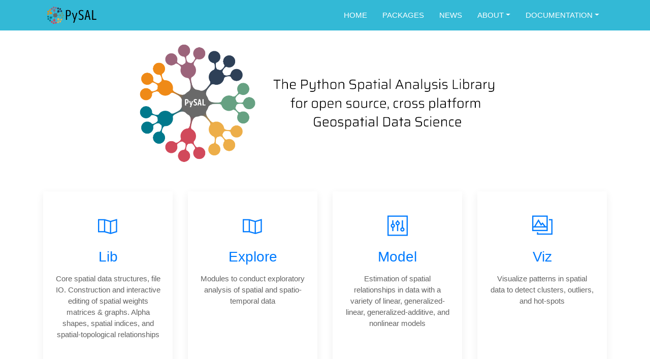

--- FILE ---
content_type: text/html; charset=utf-8
request_url: http://pysal.org/
body_size: 2554
content:
<!doctype html><html lang=en-us><head><meta charset=utf-8><title>PySAL</title><meta name=generator content="Hugo 0.79.1"><meta name=viewport content="width=device-width,initial-scale=1,maximum-scale=1"><link rel=stylesheet href=https://pysal.org/plugins/bootstrap/bootstrap.min.css><link rel=stylesheet href=https://pysal.org/plugins/themify-icons/themify-icons.css><link rel=stylesheet href=https://pysal.org/plugins/highlight/hybrid.css><link rel=icon href=https://pysal.org/images/favicon.png type=image/x-icon><link href="https://fonts.googleapis.com/css?family=Inria%20Sans:300,400,700&display=swap" rel=stylesheet><style>:root{--primary-color:#00A8CC;--body-color:#ffffff;--text-color:#636363;--text-color-dark:#242738;--white-color:#ffffff;--light-color:#f8f9fa;--font-family:Inria Sans}</style><link rel=stylesheet href=https://pysal.org/css/style.min.css media=screen><script src=https://pysal.org/plugins/jquery/jquery-1.12.4.js></script><script src=https://pysal.org/plugins/jquery/jquery-ui.js></script><script src=https://pysal.org/plugins/bootstrap/bootstrap.min.js></script><script src=https://pysal.org/plugins/match-height/jquery.matchHeight-min.js></script><script src=https://pysal.org/plugins/highlight/highlight.pack.js></script><script>hljs.initHighlightingOnLoad();</script></head><body><header class="banner overlay bg-cover" data-background=https://pysal.org><nav class="navbar navbar-expand-md navbar-dark"><div class=container><a class="navbar-brand px-2" href=/><img class=img-fluid src=https://pysal.org/pysal_nav_logo.svg alt=PySAL></a>
<button class="navbar-toggler border-0" type=button data-toggle=collapse data-target=#navigation aria-controls=navigation aria-expanded=false aria-label="Toggle navigation">
<span class=navbar-toggler-icon></span></button><div class="collapse navbar-collapse text-center" id=navigation><ul class="navbar-nav ml-auto"><li class=nav-item><a class="nav-link text-dark" href=/>Home</a></li><li class=nav-item><a class="nav-link text-dark" href=/packages>Packages</a></li><li class=nav-item><a class="nav-link text-dark" href=/news>News</a></li><li class="nav-item dropdown"><a class="nav-link dropdown-toggle text-dark" href=# role=button data-toggle=dropdown aria-haspopup=true aria-expanded=false>About</a><div class=dropdown-menu><a class=dropdown-item href=/about>About Us</a>
<a class=dropdown-item href=/team>Team</a>
<a class=dropdown-item href=/community>Community Guidelines</a></div></li><li class="nav-item dropdown"><a class="nav-link dropdown-toggle text-dark" href=# role=button data-toggle=dropdown aria-haspopup=true aria-expanded=false>Documentation</a><div class=dropdown-menu><a class=dropdown-item href=/docs/install>Installation</a>
<a class=dropdown-item href=/docs/users>User Docs</a>
<a class=dropdown-item href=/docs/devs>Developer Docs</a></div></li></ul></div></div></nav><!doctype html><head><title>Bootstrap 4 Image Slider</title><meta charset=utf-8><meta name=viewport content="width=device-width,initial-scale=1"><link rel=stylesheet href=https://maxcdn.bootstrapcdn.com/bootstrap/4.0.0/css/bootstrap.min.css><script src=https://ajax.googleapis.com/ajax/libs/jquery/3.3.1/jquery.min.js></script><script src=https://cdnjs.cloudflare.com/ajax/libs/popper.js/1.12.9/umd/popper.min.js></script><script src=https://maxcdn.bootstrapcdn.com/bootstrap/4.0.0/js/bootstrap.min.js></script><style>.carousel-inner img{width:65%!important;height:100%}.carousel-item{transition:-webkit-transform .5s ease;transition:transform .5s ease;transition:transform .5s ease,-webkit-transform .5s ease;-webkit-backface-visibility:visible;backface-visibility:visible}</style></head></header><head><style>.header{padding:30px;text-align:center;color:#010101;background-color:#00a8cc;font-size:50px;font-family:inria sans}</style></head><div id=demo class="carousel slide" data-ride=carousel><ol class=carousel-indicators><li data-target=#demo data-slide-to=0 class=active></li><li data-target=#demo data-slide-to=1></li><li data-target=#demo data-slide-to=2></li><li data-target=#demo data-slide-to=3></li></ol><div class=carousel-inner align=center><div class="carousel-item active"><img src=pysal1.png></div><div class=carousel-item><a href=https://www.routledge.com/Geographic-Data-Science-with-Python/Rey-Arribas-Bel-Wolf/p/book/9781032445953><img src=gdsbook.png></a></div><div class=carousel-item><a href=https://carto.com/blog/announcing-spatial-data-scientist-of-the-year-2020/><img src=dani.png></a></div><div class=carousel-item><a href=http://pysal.org/notebooks/explore/giddy/directional.html><img src=LISA.png></a></div><div class=carousel-item><a href=https://pysal.org/segregation/><img src=hisp.png></a></div></div><a class=carousel-control-prev href=#demo data-slide=prev><span class=carousel-control-prev-icon></span></a><a class=carousel-control-next href=#demo data-slide=next><span class=carousel-control-next-icon></span></a></div><div class=container><div class="row justify-content-center"><div class="col-12 text-center"><h2 class=section-title></h2></div><div class="col-lg-3 col-sm-6 mb-3 d-flex align-items-stretch"><a href=https://pysal.org/lib/ class="px-4 py-5 bg-white shadow text-center d-block match-height"><i class="ti-map icon text-primary d-block mb-4"></i><h3 class="mb-3 mt-0">Lib</h3><p class=mb-0>Core spatial data structures, file IO. Construction and interactive editing of spatial weights matrices & graphs. Alpha shapes, spatial indices, and spatial-topological relationships</p></a></div><div class="col-lg-3 col-sm-6 mb-3 d-flex align-items-stretch"><a href=https://pysal.org/explore/ class="px-4 py-5 bg-white shadow text-center d-block match-height"><i class="ti-map icon text-primary d-block mb-4"></i><h3 class="mb-3 mt-0">Explore</h3><p class=mb-0>Modules to conduct exploratory analysis of spatial and spatio-temporal data</p></a></div><div class="col-lg-3 col-sm-6 mb-3 d-flex align-items-stretch"><a href=https://pysal.org/model/ class="px-4 py-5 bg-white shadow text-center d-block match-height"><i class="ti-panel icon text-primary d-block mb-4"></i><h3 class="mb-3 mt-0">Model</h3><p class=mb-0>Estimation of spatial relationships in data with a variety of linear, generalized-linear, generalized-additive, and nonlinear models</p></a></div><div class="col-lg-3 col-sm-6 mb-3 d-flex align-items-stretch"><a href=https://pysal.org/viz/ class="px-4 py-5 bg-white shadow text-center d-block match-height"><i class="ti-gallery icon text-primary d-block mb-4"></i><h3 class="mb-3 mt-0">Viz</h3><p class=mb-0>Visualize patterns in spatial data to detect clusters, outliers, and hot-spots</p></a></div></div></div><br><br><div class=header><h3>Funding & Partners</h3></div><div class=container style=padding-top:10px;text-align:center;z-index:0><div class="row equal-height"><div class=col-sm-4><a href=https://www.nsf.gov/><img alt=nsf class="img-responsive center-block" src=/nsf_logo_square.jpg width=150px></a></div><div class=col-sm-4><a href=http://www.sdsu.edu/><img class="img-responsive center-block" alt=ucr src=/sdsu.png width=300px></a></div><div class=col-sm-4><a href=https://numfocus.org/><img alt=USDOT class="img-responsive center-block" src=/NumFocus_LRG.png width=150px></a></div></div><div class="row equal-height"><div class=col-sm-3><a href=http://nitc.trec.pdx.edu/><img alt=nitc class="img-responsive center-block" src=/nitc_logo_square.jpg width=180px></a></div><div class=col-sm-3><a href=http://www.nationalacademies.org><img alt=NASEM class="img-responsive center-block" src=/NASEM_logo_square.jpeg width=210px></a></div><div class=col-sm-3><a href=https://www.rideuta.com/><img alt=uta class="img-responsive center-block" src=/uta-logo_square.jpg width=180px></a></div><div class=col-sm-3><a href=https://www.transportation.gov/><img alt=USDOT class="img-responsive center-block" src=/USDOT_logo_square.jpg width=150px></a></div></div><footer class="section pb-0"><div class=container><div class=row><div class="col-md-8 text-md-left text-center"><p>© PySAL Developers</p></div><div class="col-md-4 text-md-right text-center"><ul class="list-inline mb-3"><li class=list-inline-item><a class="text-color d-inline-block p-2" href=https://twitter.com/pysal_devs><i class=ti-twitter-alt></i></a></li><li class=list-inline-item><a class="text-color d-inline-block p-2" href=https://github.com/pysal><i class=ti-github></i></a></li></ul></div></div></div></footer><script src=https://pysal.org/js/script.min.js></script></body></html>

--- FILE ---
content_type: text/css; charset=utf-8
request_url: https://pysal.org/css/style.min.css
body_size: 2094
content:
body{line-height:1.5;font-family:var(--font-family),sans-serif;-webkit-font-smoothing:antialiased;font-size:17px;color:var(--text-color);background-color:var(--body-color)}p{color:var(--text-color);font-size:15px}h1,h2,h3,h4,h5,h6{color:var(--text-color-dark);font-family:var(--font-family),sans-serif;font-weight:700;line-height:1.2}h1,.h1{font-size:45px}h2,.h2{font-size:32px}h3,.h3{font-size:26px}h4,.h4{font-size:20px}h5,.h5{font-size:18px}h6,.h6{font-size:14px}.btn{font-size:14px;font-family:var(--font-family),sans-serif;text-transform:uppercase;padding:16px 44px;border-radius:0;font-weight:600;border:0;position:relative;z-index:1;transition:.2s ease}.btn:focus{outline:0;box-shadow:none!important}.btn:active{box-shadow:none}.btn-primary{background:var(--primary-color);color:var(--white-color)}.btn-primary:active{background:var(--primary-color)}.btn-primary:hover{background:var(--primary-color)}.btn-primary:not(:disabled):not(.disabled).active,.btn-primary:not(:disabled):not(.disabled):active,.show>.btn-primary.dropdown-toggle{color:var(--white-color);background-color:var(--primary-color);border-color:var(--primary-color)}.inline-button{line-height:.8rem!important;padding:5px 8px!important;pointer-events:none;margin-top:-5px}.overflow-hidden{overflow:hidden!important}::-moz-selection{background:var(--primary-color);color:var(--white-color)}::selection{background:var(--primary-color);color:var(--white-color)}.preloader{position:fixed;top:0;left:0;right:0;bottom:0;background-color:var(--white-color);z-index:999;display:flex;align-items:center;justify-content:center}ul{list-style-type:none;margin:0;padding-left:0}ol{padding-left:20px}img{vertical-align:middle;border:0}a,a:hover,a:focus{text-decoration:none;color:var(--primary-color)}a:hover,a:focus{color:var(--primary-color)}a,button,select{cursor:pointer;transition:.2s ease}a:focus,button:focus,select:focus{outline:0}.slick-slide{outline:0}.section{padding-top:100px;padding-bottom:100px}@media(max-width:768px){.section{padding-top:60px}}.section-sm{padding-top:80px;padding-bottom:80px}@media(max-width:768px){.section-sm{padding-top:40px}}.section-title{margin-bottom:40px}.bg-cover{background-size:cover;background-position:50%;background-repeat:no-repeat}.border-primary{border-color:#f2f2f2!important}pre{padding:20px;border-radius:2px}.overlay{position:relative}.overlay::before{position:absolute;content:'';height:100%;width:100%;top:0;left:0;background:var(--primary-color);opacity:.8}.outline-0{outline:0!important}.d-unset{display:unset!important}.bg-primary{background:var(--primary-color)!important}.bg-white{background-color:var(--white-color)!important}.bg-light{background-color:var(--light-color)!important}.text-primary{color:var(--primary-color)!important}.text-color{color:var(--text-color)!important}.text-dark{color:var(--text-color-dark)!important}.text-white{color:var(--white-color)!important}.mb-10{margin-bottom:10px!important}.mb-20{margin-bottom:20px!important}.mb-30{margin-bottom:30px!important}.mb-40{margin-bottom:40px!important}.mb-50{margin-bottom:50px!important}.mb-60{margin-bottom:60px!important}.mb-70{margin-bottom:70px!important}.mb-80{margin-bottom:80px!important}.mb-90{margin-bottom:90px!important}.mb-100{margin-bottom:100px!important}header.sticky-top{z-index:9999}.zindex-1{z-index:1}.top-100{top:100px}.navbar{padding:0}@media(max-width:768px){.navbar{padding:10px 0}}.navbar-brand img{max-width:100px;margin-bottom:0}.navbar .nav-item .nav-link{text-transform:uppercase;padding:10px 15px!important;font-size:15px}.navbar .dropdown:hover .dropdown-menu{visibility:visible;opacity:1;-webkit-transform:scaleX(1);transform:scaleX(1)}.navbar .dropdown-menu{box-shadow:0 3px 9px 0 rgba(0,0,0,.12);padding:15px;border:0;top:40px;left:-25px;border-radius:0;display:block;visibility:hidden;transition:.3s ease;opacity:0;-webkit-transform:translateY(20px);transform:translateY(20px);background:var(--white-color)}@media(max-width:768px){.navbar .dropdown-menu{display:none;opacity:1;visibility:visible;-webkit-transform:translateY(0);transform:translateY(0);-webkit-transform-origin:unset;transform-origin:unset}}.navbar .dropdown-menu.view{visibility:visible!important;opacity:1;-webkit-transform:translateY(0);transform:translateY(0);-webkit-transform-origin:top;transform-origin:top}@media(max-width:768px){.navbar .dropdown-menu.view{display:block}}.navbar .dropdown-menu.show{visibility:hidden}@media(max-width:768px){.navbar .dropdown-menu.show{visibility:visible;display:block}}.navbar .dropdown-item{position:relative;color:var(--text-color-dark);transition:.2s ease;font-family:var(--font-family),sans-serif}@media(max-width:768px){.navbar .dropdown-item{text-align:center}}.navbar .dropdown-item:hover{color:var(--primary-color);background:0 0}.lang-list{background:0 0;color:var(--white-color)}.lang-list.dark{color:var(--text-color-dark)}.banner p{font-size:20px;opacity:.8}.banner .nav-link.text-dark{color:var(--white-color)!important}.banner .nav-link.text-dark:hover{color:var(--white-color)!important}.banner .navbar-brand{color:var(--white-color)!important}#project-icon{float:left;height:32px;width:32px}#project-description{margin:0;padding:0}.ui-helper-hidden-accessible{display:none}.ui-menu{background:var(--white-color);padding:20px;right:0!important;max-height:200px;overflow:hidden;border-radius:6px;z-index:9999;box-shadow:0 5px 15px rgba(0,0,0,.07)}.ui-menu::before{position:absolute;content:"";width:100%;height:10px;background:#fff;left:0;bottom:0;z-index:999}@media(max-width:575px){.ui-menu{width:calc(100% - 30px)!important}}@media(min-width:576px){.ui-menu{max-width:510px!important}}@media(min-width:768px){.ui-menu{max-width:690px!important}}@media(min-width:992px){.ui-menu{max-width:605px!important}}@media(min-width:1200px){.ui-menu{max-width:730px!important}}.ui-menu-item:not(:last-child){margin-bottom:5px;padding-bottom:5px;border-bottom:1px solid #e8e8e8}.ui-menu-item *{display:none}.ui-menu-item .ui-corner-all{display:block}.form-control{height:50px;border-radius:30px;border:0;padding:0 20px}.form-control:focus{border:0;box-shadow:none!important}textarea.form-control{height:150px;padding:20px}.icon{font-size:40px}.shadow{box-shadow:0 5px 15px rgba(0,0,0,.07)!important;transition:.3s ease}.shadow-bottom{box-shadow:0 1px 0 rgba(12,13,14,.1),0 1px 6px rgba(59,64,69,.1)}.shadow:hover,.shadow:focus{box-shadow:0 14px 25px rgba(0,0,0,.1)!important}.content *{margin-bottom:20px}.content img{max-width:100%;height:auto;margin:0 auto 15px;display:block;text-align:center}.content ul{padding-left:0;margin-bottom:20px}.content ul li{padding-left:20px;position:relative}.content ul li::before{position:absolute;content:'';height:8px;width:8px;border-radius:50%;background:var(--primary-color);opacity:.3;left:0;top:8px}.list-styled li{padding-left:20px;position:relative}.list-styled li::before{position:absolute;content:'';height:8px;width:8px;border-radius:50%;background:var(--primary-color);opacity:.3;left:0;top:18px}.post-meta{color:var(--text-color);font-style:italic;font-size:14px;font-weight:700}blockquote{font-size:20px!important;color:var(--text-color-dark);padding:20px 40px;border-left:2px solid var(--primary-color);margin:40px 0;font-weight:700;background:var(--light-color)}blockquote p{margin-bottom:0!important}.pagination{justify-content:space-between}.pagination a{color:var(--primary-color)}.pagination i{font-size:15px;line-height:1.8}#accordion i{font-size:14px;line-height:2}table{text-align:left;width:100%;max-width:100%;margin-bottom:1rem;border:1px solid #dee2e6}table td,table th{padding:.75rem;vertical-align:top;border:1px solid #dee2e6;margin-bottom:0}thead{background:#ececec;margin-bottom:0}tbody{background:#f8f8f8;margin-bottom:0}.notices{margin:2rem 0;position:relative}.notices p{padding:10px}.notices p::before{position:absolute;top:2px;color:#fff;font-family:themify;font-weight:900;content:"\e717";left:10px}.notices.note p{border-top:30px solid #6ab0de;background:#e7f2fa}.notices.note p::after{content:'Note';position:absolute;top:2px;color:#fff;left:2rem}.notices.tip p{border-top:30px solid #78c578;background:#e6f9e6}.notices.tip p::after{content:'Tip';position:absolute;top:2px;color:#fff;left:2rem}.notices.info p{border-top:30px solid #f0b37e;background:#fff2db}.notices.info p::after{content:'Info';position:absolute;top:2px;color:#fff;left:2rem}.notices.warning p{border-top:30px solid #e06f6c;background:#fae2e2}.notices.warning p::after{content:'Warning';position:absolute;top:2px;color:#fff;left:2rem}.sidelist{display:block}li.sidelist>a{margin-left:20px;margin-bottom:10px;display:block}li.sidelist li a{margin:0}.sidelist li.sidelist{display:block}.sidelist li.sidelist.active a{color:var(--primary-color)}.page-list li a{display:none}.page-list li ul a{display:block}.sidelist li a{color:var(--text-color-dark);display:block;font-size:15px;font-weight:500;padding:10px 0;line-height:1.4}p:empty,p a:empty{display:none!important}#body .nav-tabs{position:unset;width:unset}.tab-content>.tab-pane{display:none}.tab-pane{padding:3px 0}.tab-pane{padding:3px 0}.tab-content>.active{display:block}.nav-tabs{color:#0f0f0f;list-style-type:none;margin:0!important;padding:0;overflow:hidden}.nav-tabs>li{color:#0f0f0f;float:left;padding:0!important}.nav-tabs>li::before{display:none}.nav-tabs>li>a{display:block;padding:5px 10px;font-size:14px;margin-bottom:0!important}pre{display:block;padding:9.5px;margin:10px 0}code{margin-bottom:0!important;font-size:100%}.code-tabs{margin:10px 0 0}.nav-tabs>li.active>a,.nav-tabs>li>a:hover{color:#000!important;background:0 0}.tab-content .nav-tabs{display:none!important}.nav-tabs{padding-left:0!important}.nav-tabs li{list-style-type:none;border:1px solid #d4d4d4;border-radius:4px 4px 0 0;border-bottom:0}.tab-pane{border:1px solid #d4d4d4;padding:20px;background:#fdfdfd}.back-btn{position:relative}.back-btn::before{position:absolute;font-family:themify;content:"\e6bc";font-size:25px;height:30px;width:50px;background:#fff;color:inherit;text-align:right;z-index:1;left:-15px;top:-3px}

--- FILE ---
content_type: application/javascript; charset=utf-8
request_url: https://pysal.org/js/script.min.js
body_size: 363
content:
(function($){'use strict';$('[data-background]').each(function(){$(this).css({'background-image':'url('+$(this).data('background')+')'});});$('.collapse').on('shown.bs.collapse',function(){$(this).parent().find('.ti-plus').removeClass('ti-plus').addClass('ti-minus');}).on('hidden.bs.collapse',function(){$(this).parent().find('.ti-minus').removeClass('ti-minus').addClass('ti-plus');});$(function(){$('.match-height').matchHeight({byRow:true,property:'height',target:null,remove:false});});var getUrlParameter=function getUrlParameter(sPageURL){var url=sPageURL.split('?');var obj={};if(url.length==2){var sURLVariables=url[1].split('&'),sParameterName,i;for(i=0;i<sURLVariables.length;i++){sParameterName=sURLVariables[i].split('=');obj[sParameterName[0]]=sParameterName[1];}
return obj;}else{return undefined;}};var images=$(".content img").not(".inline");images.wrap(function(){var image=$(this);if(!image.parent("a").length){return "<a href='"+image[0].src+"' data-featherlight='image'></a>";}});images.each(function(index){var image=$(this)
var o=getUrlParameter(image[0].src);if(typeof o!=="undefined"){var h=o["height"];var w=o["width"];var c=o["classes"];image.css("width",function(){if(typeof w!=="undefined"){return w;}else{return "auto";}});image.css("height",function(){if(typeof h!=="undefined"){return h;}else{return "auto";}});if(typeof c!=="undefined"){var classes=c.split(',');for(i=0;i<classes.length;i++){image.addClass(classes[i]);}}}});$('.tab-content').find('.tab-pane').each(function(idx,item){var navTabs=$(this).closest('.code-tabs').find('.nav-tabs'),title=$(this).attr('title');navTabs.append('<li class="nav-item"><a class="nav-link" href="#">'+title+'</a></li>');});$('.code-tabs ul.nav-tabs').each(function(){$(this).find("li:first").addClass('active');})
$('.code-tabs .tab-content').each(function(){$(this).find("div:first").addClass('active');});$('.nav-tabs a').click(function(e){e.preventDefault();var tab=$(this).parent(),tabIndex=tab.index(),tabPanel=$(this).closest('.code-tabs'),tabPane=tabPanel.find('.tab-pane').eq(tabIndex);tabPanel.find('.active').removeClass('active');tab.addClass('active');tabPane.addClass('active');});})(jQuery);

--- FILE ---
content_type: image/svg+xml
request_url: https://pysal.org/pysal_nav_logo.svg
body_size: 245044
content:
<?xml version="1.0" encoding="UTF-8" standalone="no"?>
<!DOCTYPE svg PUBLIC "-//W3C//DTD SVG 1.1//EN" "http://www.w3.org/Graphics/SVG/1.1/DTD/svg11.dtd">
<svg version="1.1" id="Layer_1" xmlns="http://www.w3.org/2000/svg" xmlns:xlink="http://www.w3.org/1999/xlink" x="0px" y="0px" width="6112px" height="2060px" viewBox="0 0 6112 2060" enable-background="new 0 0 6112 2060" xml:space="preserve">  <image id="image0" width="6112" height="2060" x="0" y="0"
    xlink:href="[data-uri]
AAB6JgAAgIQAAPoAAACA6AAAdTAAAOpgAAA6mAAAF3CculE8AAAABmJLR0QA/wD/AP+gvaeTAAAA
CXBIWXMAAC4jAAAuIwF4pT92AACAAElEQVR42uz9P24bacPG6d5u9IkH/JbADk/AgB2ccAjQ8URq
ECc8hZKXIAUVViAtQSpUMsBgDGsJEuANWIEXYC3hYzLJJKMTkP7s7td26w/Jh2RdFyDY3e/b8i25
Hkp28HvePD4+BgAAOFx93YyTjJNMk4zWP+YfP3+Nh/VbktwnWa5/fKi69uHF7xUAAAAAAAAAAAAA
AAAAAAAAAAAAADbsjQA/AAAchr5u5vkW1R+vfz4vvSvrGP/3b1XX3pUeBQAAAAAAAAAAAAAAAAAA
AAAAAADA8AjwAwDAnurrZppVYH+a5KT0nhe4yyrOfyfIDwAAAAAAAAAAAAAAAAAAAAAAAADALgjw
AwDAnvhHcH+eZFR604bd5FuQ/770GAAAAAAAAAAAAAAAAAAAAAAAAAAAjo8APwAAFNLXzSjJSVax
/WMM7v/KMsnd+u2m6tpl6UEAAAAAAAAAAAAAAAAAAAAAAAAAABw+AX4AANixvm7mWYX3TzKs6P6v
XCe5q7r2pvQQAAAAAAAAAAAAAAAAAAAAAAAAAAAOlwA/AADsQF834ySnWUX3x6X37LFlVjH+m6pr
70uPAQAAAAAAAAAAAAAAAAAAAAAAAADgsAjwAwDAlvR1M8q36P609J4D9JBvMf6H0mMAAAAAAAAA
AAAAAAAAAAAAAAAAANh/AvwAALBhfd2Mk5xlFd9nM66TXArxAwAAAAAAAAAAAAAAAAAAAAAAAADw
KwL8AACwIcL7O3GXVYj/rvQQAAAAAAAAAAAAAAAAAAAAAAAAAAD2jwA/AAC8Ul8386yi+yeltwyI
ED8AAAAAAAAAAAAAAAAAAAAAAAAAAP9BgB8AAF5oHd4/SzIvvWXAhPgBAAAAAAAAAAAAAAAAAAAA
AAAAAPgfAvwAAPBMwvt76T7JuRA/AAAAAAAAAAAAAAAAAAAAAAAAAMCwCfADAMAT9XUzSnKR5LT0
Fn7qJqsQ/0PpIQAAAAAAAAAAAAAAAAAAAAAAAAAA7J4APwAAPEFfN6dZxfdHpbfwr5ZJrquuPS89
BAAAAAAAAAAAAAAAAAAAAAAAAACA3RLgBwCAX+jrZppVeH9eegvPdp/kvOrau9JDAAAAAAAAAAAA
AAAAAAAAAAAAAADYDQF+AAD4gb5uRknO1m8ctuusQvzL0kMAAAAAAAAAAAAAAAAAAAAAAAAAANgu
AX4AAPiHvm5OklwlGZXewsYsk1xWXXtZeggAAAAAAAAAAAAAAAAAAAAAAAAAANsjwA8AAGt93YyS
XCQ5Lb2FrblL8lfVtcvSQwAAAAAAAAAAAAAAAAAAAAAAAAAA2DwBfgAASNLXzTTJVZJp6S1s3TKr
CP9d6SEAAAAAAAAAAAAAAAAAAAAAAAAAAGzWb6UHAABAaX3dnCa5jfj+UIyS3PZ1c1F6CAAAAAAA
AAAAAAAAAAAAAAAAAAAAm/Xm8fGx9AYAACiir5tRkoskp6W3UMxdkr+qrl2WHgIAAAAAAAAAAAAA
AAAAAAAAAAAAwOsJ8AMAMEh93UyTfEgyLr2F4pZZRfjvSg8BAAAAAAAAAAAAAAAAAAAAAAAAAOB1
fis9AAAAdq2vm7MknyK+z8ooyW1fNxelhwAAAAAAAAAAAAAAAAAAAAAAAAAA8DpvHh8fS28AAICd
6evmKslp6R3sreuqa9+VHgEAAAAAAAAAAAAAAAAAAAAAAAAAwMsI8AMAMBji+zzRXZK/qq5dlh4C
AAAAAAAAAAAAAAAAAAAAAAAAAMDzCPADAHD0+roZJfmQZF56CwfjPslbEX4AAAAAAAAAAAAAAAAA
AAAAAAAAgMPyW+kBAACwTev4/m3E93meaZLbvm7GpYcAAAAAAAAAAAAAAAAAAAAAAAAAAPB0AvwA
ABytdTz9NquYOjzXNMmnvm48PwAAAAAAAAAAAAAAAAAAAAAAAAAAB+LN4+Nj6Q0AALBx62j6bZJR
6S0cvGWSt1XX3pceAgAAAAAAAAAAAAAAAAAAAAAAAADAr/1WegAAAGya+D4bNkpy29fNaekhAAAA
AAAAAAAAAAAAAAAAAAAAAAD82pvHx8fSGwAAYGPE99myP6uuvS89AgAAAAAAAAAAAAAAAAAAAAAA
AACAH/ut9AAAANiUvm7GEd9nu27XlzwAAAAAAAAAAAAAAAAAAAAAAAAAALCHBPgBADgKfd2MknyI
+D7bNYoIPwAAAAAAAAAAAAAAAAAAAAAAAADA3hLgBwDg4K3j+7dJRNHZhVGSq/VzBwAAAAAAAAAA
AAAAAAAAAAAAAADAHhHgBwDgGHyI+D67NU1yK8IPAAAAAAAAAAAAAAAAAAAAAAAAALBfBPgBADho
fd1cJZmX3sEgTZPclh4BAAAAAAAAAAAAAAAAAAAAAAAAAMA3AvwAABysdXz/tPQOBm26fg4BAAAA
AAAAAAAAAAAAAAAAAAAAANgDAvwAABykvm7OIr7Pfjjt6+ai9AgAAAAAAAAAAAAAAAAAAAAAAAAA
AJI3j4+PpTcAAMCz9HUzTfKp9A74h7+qrr0pPQIAAAAAAAAAAAAAAAAAAAAAAAAAYMgE+AEAOCh9
3Yyyiu+PS2+Bf1gm+bPq2ofSQwAAAAAAAAAAAAAAAAAAAAAAAAAAhuq30gMAAOCZriK+z34aJflQ
egQAAAAAAAAAAAAAAAAAAAAAAAAAwJAJ8AMAcDD6ujlLclJ6B/zCtK+bi9IjAAAAAAAAAAAAAAAA
AAAAAAAAAACG6s3j42PpDQAA8K/6upkm+VR6BzzRX1XX3pQeAQAAAAAAAAAAAAAAAAAAAAAAAAAw
NAL8AADsvb5uRlnF98elt8ATLZP8WXXtQ+khAAAAAAAAAAAAAAAAAAAAAAAAAABD8lvpAQAA8ARX
Ed/nsIyyem4BAAAAAAAAAAAAAAAAAAAAAAAAANghAX4AAPZaXzdnSU5K74AXmPd1c1F6BAAAAAAA
AAAAAAAAAAAAAAAAAADAkLx5fHwsvQEAAH6or5tRki9JRqW3wCv8UXXtQ+kRAAAAAAAAAAAAAAAA
AAAAAAAAAABD8FvpAQAA8AsXEd/n8F2VHgAAAAAAAAAAAAAAAAAAAAAAAAAAMBRvHh8fS28AAID/
0NfNPMlt6R2wIX9VXXtTegR8tX6NTZJp/n7RyfSZ7+ohyfK7f75f//ND1bUPpT9OAAAAAAAAAAAA
AAAAAAAAAAAAAIZHgB8AgL3U182nPD8EDfvqIcmfVdcuX/2e4In6uhknGSf5Prb/9d/tyl3WQf6s
4/xV196V/twAAAAAAAAAAAAAAAAAAAAAAAAAcLwE+AEA2Dt93ZwluSi9Azbssura89IjOE7r2P48
q8j+17d99pBvUf47UX4AAAAAAAAAAAAAAAAAAAAAAAAANkWAHwCAvbKOSH9KMiq9Bbbgz6pr70uP
4PD9I7g/TzIuvWkDbvItyO+cAAAAAAAAAAAAAAAAAAAAAAAAAPAiv5ceAAAA/3AR8X2O10WSt6VH
cHj6uhnlW3D/JMcR3P+nk/Vb+rpZJrmLID8AAAAAAAAAAAAAAAAAAAAAAAAAz/Tm8fGx9AYAAEiS
9HUzT3Jbegds2buqa69Lj+Aw9HVzmlV4/6T0lsIeklwnuam69qH0GAAAAAAAAAAAAAAAAAAAAAAA
AAD2lwA/AAB7o6+bL0nGpXfAlj1UXftH6RHsr75upklOs4ruj0rv2UN3SW6yivEvS48BAAAAAAAA
AAAAAAAAAAAAAAAAYL8I8AMAsBf6ujlJ8qH0DtiRd1XXXpcewf7o62acb9F9F5E83XWSu6prb0oP
AQAAAAAAAAAAAAAAAAAAAAAAAGA//F56AAAArJ2WHgA7dJZVOJyB6+vmNKvXv2npLQfqNMlpXzcP
SW6SXFdd+1B6FAAAAAAAAAAAAAAAAAAAAAAAAADlvHl8fCy9AQCAgevrZp7ktvQO2LF3VdeK8A/U
Orx/lmRcessRuk5yKcQPAAAAAAAAAAAAAAAAAAAAAAAAMEwC/AAAFNfXzW2SeekdsGMPVdf+UXoE
u9PXzSjJSYT3d0WIHwAAAAAAAAAAAAAAAAAAAAAAAGCABPgBACiqr5t5ktvSO6CQd1XXXpcewXat
w/tnSU6TjErvGSAhfgAAAAAAAAAAAAAAAAAAAAAAAIABEeAHAKCovm5uk8xL74BCHqqu/aP0CLZD
eH/v3GUV4r8rPQQAAAAAAAAAAAAAAAAAAAAAAACA7RHgBwCgmL5u5kluS++Awt4Kgh+fvm7Osorv
C+/vn+sk51XXLksPAQAAAAAAAAAAAAAAAAAAAAAAAGDzfis9AACAQTspPQD2wFnpAWxOXzfTvm5u
k1xEfH9fnSb5sr4kAQAAAAAAAAAAAAAAAAAAAAAAAIAj8+bx8bH0BgAABqivm3GSL6V3wJ54W3Xt
XekRvFxfN6OsLlMQdT8s90nOnT8AAAAAAAAAAAAAAAAAAAAAAACA4/Fb6QEAAAzWaekBsEdOSg/g
5fq6Oc3qQhHx/cMzTXLb183V+hIFAAAAAAAAAAAAAAAAAAAAAAAAAA6cAD8AAKUIjsM3zsMB6utm
3NfNbZKrJOLth+00yZf1ZQoAAAAAAAAAAAAAAAAAAAAAAAAAHLA3j4+PpTcAADAwfd3Mk9yW3gF7
5l3VtdelR/A0fd1cJDkrvYOtuMvqPD6UHgIAAAAAAAAAAAAAAAAAAAAAAADA8/1WegAAAIN0UnoA
7KF56QH8u75uRn3d3EZ8/5jNk3zq68bXKgAAAAAAAAAAAAAAAAAAAAAAAIADJMAPAEAJosbwn076
uhmXHsHP9XUzT/IlLksYglGSD33dXJQeAgAAAAAAAAAAAAAAAAAAAAAAAMDzCPADALBTfd2cZhU2
Bv6Tyyn21DrEfhuvX0Nz1tfNJ5djAAAAAAAAAAAAAAAAAAAAAAAAABwOAX4AAHZtXnoA7DEB/j3T
182or5vbJGelt1DMNMmnvm6cTwAAAAAAAAAAAAAAAAAAAAAAAIAD8Obx8bH0BgAABqKvm1GS/y69
A/bcn1XX3pceQdLXzTzJhySj0lvYG5dV156XHgEAAAAAAAAAAAAAAAAAAAAAAADAz/1WegAAAINy
WnoAHICT0gNI+ro5TXIb8X3+7qyvm0/rC2UAAAAAAAAAAAAAAAAAAAAAAAAA2EMC/AAA7NK89AA4
AAL8hfV1c5XkqvQO9tY0yW1fN+PSQwAAAAAAAAAAAAAAAAAAAAAAAAD4TwL8AADskgA//LuxsHc5
6/j+aekd7L1pkk993UxLDwEAAAAAAAAAAAAAAAAAAAAAAADg7wT4AQDYib5uxPfh6ZyXHevrZtTX
zYeI7/N0oyS3IvwAAAAAAAAAAAAAAAAAAAAAAAAA+0WAHwCAXREUh6cT9N6hvm5GSW6TnJTewsH5
GuF3cQMAAAAAAAAAAAAAAAAAAAAAAADAnhDgBwBgVwT44emclx35Lr7v0gNeapTkSoQfAAAAAAAA
AAAAAAAAAAAAAAAAYD+8eXx8LL0BAIAjtw5c/3fpHXBg/qi69qH0iGPW1800q/j+qPQWjsZ51bWX
pUcAAAAAAAAAAAAAAAAAAAAAAAAADNlvpQcAADAI89ID4AA5N1skvs+WXPR1c1F6BAAAAAAAAAAA
AAAAAAAAAAAAAMCQCfADALAL09ID4AAJ8G9JXzejiO+zPWd93ZyWHgEAAAAAAAAAAAAAAAAAAAAA
AAAwVAL8AADsgpA4PJ9zswXi++zIlQg/AAAAAAAAAAAAAAAAAAAAAAAAQBlvHh8fS28AAOCIrWPX
/116BxyoP6uuvS894lh8F9+flt7CYDjDAAAAAAAAAAAAAAAAAAAAAAAAADv2W+kBAAAcPaFreLl5
6QFH5ipek9it275uPHMAAAAAAAAAAAAAAAAAAAAAAAAAOyTADwDAtgmIw8uNSg84Fn3dXCU5Kb2D
wRlFhB8AAAAAAAAAAAAAAAAAAAAAAABgpwT4AQDYNgFxeDnR7g1Yx/dPS+9gsEZJrvq68fUQAAAA
AAAAAAAAAAAAAAAAAAAAYAcE+AEA2LZx6QFwwJyfV+rr5jTi+5Q3TXIrwg8AAAAAAAAAAAAAAAAA
AAAAAACwfQL8AABs27T0ADhgAvyv0NfNPMlV6R2wNk1yUXoEAAAAAAAAAAAAAAAAAAAAAAAAwLET
4AcAYGv6uhklGZXeAYesrxuXWLzA+vXnQ+kd8A+nfd2clh4BAAAAAAAAAAAAAAAAAAAAAAAAcMwE
+AEA2CbhcHi9cekBB+pDXADCfrpwsQYAAAAAAAAAAAAAAAAAAAAAAADA9gjwAwCwTcLh8HpC3c/U
181ZknnpHfAToyRXfd24IAIAAAAAAAAAAAAAAAAAAAAAAABgCwT4AQDYJgF+eD2R7mfo62aa5KL0
DvgXnlMAAAAAAAAAAAAAAAAAAAAAAACALRHgBwBgmwT44fWcoyfq62aU5EPpHfBEp33dnJYeAQAA
AAAAAAAAAAAAAAAAAAAAAHBsBPgBANgm4XB4vXnpAQfkKl53OCwXfd1MS48AAAAAAAAAAAAAAAAA
AAAAAAAAOCYC/AAAbJOoMLATfd2cJTkpvQOeaZTkqq+bUekhAAAAAAAAAAAAAAAAAAAAAAAAAMdC
gB8AAICD1tfNOMlF6R3wQtMkZ6VHAAAAAAAAAAAAAAAAAAAAAAAAABwLAX4AAIA919fNvPSGPXdV
egC80tn6IgkAAAAAAAAAAAAAAAAAAAAAAAAAXkmAHwCArRASBnahr5uTJC4o4Bi4SAIAAAAAAAAA
AAAAAAAAAAAAAABgAwT4AQDYFgF+YKv6uhkluSi9AzZkvr5QAgAAAAAAAAAAAAAAAAAAAAAAAIBX
EOAHAADYf6PSA/bUWVz2wXG5WF8sAQAAAAAAAAAAAAAAAAAAAAAAAMALCfADAADsv2npAfumr5tx
VgF+OCaeawAAAAAAAAAAAAAAAAAAAAAAAIBXEuAHAGBbBMOBbboqPQC25KyvG19DAQAAAAAAAAAA
AAAAAAAAAAAAAF5IgB8AgG0ZlR4AHKe+bk6TzEvvgC26KD0AAAAAAAAAAAAAAAAAAAAAAAAA4FAJ
8AMAAHAw+roZRZyc4zdfXzQBAAAAAAAAAAAAAAAAAAAAAAAAwDMJ8AMAAHBIzpKMSo+AHTgrPQAA
AAAAAAAAAAAAAAAAAAAAAADgEAnwAwAAcEhOSw+AHRn3deN5BwAAAAAAAAAAAAAAAAAAAAAAAHgm
AX4AAAAOwjpGPiq9A3borPQAAAAAAAAAAAAAAAAAAAAAAAAAgEMjwA8AAMChECNnaMZ93cxLjwAA
AAAAAAAAAAAAAAAAAAAAAAA4JAL8AABsy13pAcDx6OvmNMm49A4owMUTAAAAAAAAAAAAAAAAAAAA
AAAAAM8gwA8AALD/HkoP2AMi5AzVvK+beekRAAAAAAAAAAAAAAAAAAAAAAAAAIdCgB8AAGD/DTrA
39fNaZJx6R1QkAsoAAAAAAAAAAAAAAAAAAAAAAAAAJ7o99IDAAA4WsvSA4CjIT7O0M37uplXXXtX
egjDNZkt5i/4z+4/f3zve0IAAAAAAAAAAAAAAAAAAAAAAAB2SoAfAICtqLr2vq+b0jOAA9fXzUmS
cekdsAfOkgjwsxXruP4oyTSr19zR+sdXv/5OZouvP10muV///D7Jw/pNpB8AAAAAAAAAAAAAAAAA
AAAAAICNEuAHAADYf/evfxcH66T0ANgT875uxlXXPpQewmGazBZfA/vT/D22v6tLTkZJ5uufz7//
Hyazxdc4/0NWof67JA+fP773vAMAAAAAAAAAAAAAAAAAAAAAAPBsAvwAAAB7ruraZekNJfR1M4oA
P3zvJMll6REcjslscZJVaH++/nFffR/nT5Kz9f6HrGL890luPn98P8ivhwAAAAAAAAAAAAAAAAAA
AAAAADyPAD8AANv0kGRcegRwsE5LD4A9cxoBfn5hMlvM8y22P3/lu9sH43z7WnA1mS3u8y3IfyfI
DwAAAAAAAAAAAAAAAAAAAAAAwI8I8AMAsE0C/PB696UHFHRSegDsmXFfN9Oqa4f8usB3JrPFKKtA
/dfw/rGbrt++fvxfg/zXnz++fyg9DgAAAAAAAAAAAAAAAAAAAAAAgP0gwA8AwDbdZxgxWNimZekB
JfR187fIMvA/TjLsizlIMpktTrJ6FoZ+UcnXrxVn6xj/dZKbzx/fD/JrJwAAAAAAAAAAAAAAAAAA
AAAAACsC/AAAbJP4KbzeUEPbQ49Kw8+cJjkvPYLdm8wW06x+/0+SjErv2UPTJFdJriazxU1WIf6b
0qMAAAAAAAAAAAAAAAAAAAAAAADYPQF+AAC2aajhcNikh9IDChHghx8b9XVzUnWtsPgATGaLcb5F
98el9xyQkyQnk9limeQmyfXnj+99XwoAAAAAAAAAAAAAAAAAAAAAADAQAvwAAGzTUMPhsEmDO0d9
3QhNw6+dZBUV50hNZotpVuH909JbDtwo68/jZLa4yyrE7+wAAAAAAAAAAAAAAAAAAAAAAAAcud9K
DwAA4HhVXTu4cDhswX3pAQXMSw+APXfS182o9Ag2bzJbzCezxW2STxHf37R5kg+T2eLLZLbwuQUA
AAAAAAAAAAAAAAAAAAAAADhiAvwAAGzbEOPhsCnLqmuXpUcUcFJ6ABwA5+SIfBfev41LSLZtnORK
iB8AAAAAAAAAAAAAAAAAAAAAAOB4CfADALBtD6UHwAEb3AUWfd3Mk4xK74ADINJ+BIT3ixLiBwAA
AAAAAAAAAAAAAAAAAAAAOFK/lx4AAMDRE+CHlxvi+RGghqdxVg7YZLaYJ7nKKgJPWV9D/BdJLj9/
fH9ZehAAAAAAAAAAAAAAAAAAAAAAAACv81vpAQAAHL0hBsRhU5alBxQwLT0ADsSorxvn5cBMZovx
ZLb4kOQ24vv7ZpTkYjJbfJrMFs4WAAAAAAAAAAAAAAAAAAAAAADAARPgBwBg2+5LD4ADdld6wC71
dTNKMi+9Aw6I83JAJrPFWZJPSU5Kb+GXpkk+TWaLi8lsMSo9BgAAAAAAAAAAAAAAAAAAAAAAgOcT
4AcAYKuqrr1Psiy9Aw5R1bWDCvBHTByea1p6AP9uMlvMJ7PFpyQXSQTdD8dZki+T2eK09BAAAAAA
AAAAAAAAAAAAAAAAAACeR4AfAIBduCk9AA7Q0OL7iZg4PJdLK/bYZLYYTWaLqyS38fp2qEZJriaz
xe1ktvB7CAAAAAAAAAAAAAAAAAAAAAAAcCAE+AEA2IX70gPgAA3x3IiJw/OM+roRBd9Dk9niLMmX
JKelt7AR8ySfJrPFxWS2GJUeAwAAAAAAAAAAAAAAAAAAAAAAwK8J8AMAsAt3pQfAARrUuenrZpRE
SByez8UVe2QyW4wms8WHJBdJhNqPz1mS28ls4esVAAAAAAAAAAAAAAAAAAAAAADAHhPgBwBg66qu
fUjyUHoHHJKqawcV4I+IOLyUs7Mn1lH2T0lOSm9hq6ZZRfhPSw8BAAAAAAAAAAAAAAAAAAAAAADg
xwT4AQDYlaHFxOE1hnhepqUHwIES4N8Dk9niLKv4/rj0FnZilORqMltcTWaLUekxAAAAAAAAAAAA
AAAAAAAAAAAA/J0APwAAu3JfegAckCGeFwF+eKG+bpyfQiazxWgyW3xIclF6C0WcJrmdzBbOIAAA
AAAAAAAAAAAAAAAAAAAAwB4R4AcAYFfuSg+AA3JTekAB49ID4ICNSg8YonV0/VOSk9JbKGqaVYT/
tPQQAAAAAAAAAAAAAAAAAAAAAAAAVgT4AQDYiaprH5I8lN4BB2BZde196REFCPDDy81LDxiayWxx
llV832sXyeoSjKvJbHE1mS1ciAEAAAAAAAAAAAAAAAAAAAAAAFCYAD8AALt0U3oAHIC70gN2ra8b
8XDgYExmi6skF6V3sJdOk9yK8AMAAAAAAAAAAAAAAAAAAAAAAJQlwA8AwC4J8MO/G+I5ESqG15mW
HjAU6/j+aekd7LVpRPgBAAAAAAAAAAAAAAAAAAAAAACKEuAHAGBnqq69T/JQegfssWXVtUMM8IuH
w+s4Q1s2mS1Gk9niU8T3eZppki+T2cLZBAAAAAAAAAAAAAAAAAAAAAAAKECAHwCAXbsuPQD22BDj
+0kyLj0ADtyo9IBjNpktRklu46IDnmeU5FaEHwAAAAAAAAAAAAAAAAAAAAAAYPcE+AEA2LWhBsbh
KYZ6QYV4OLxSXzfz0huO0TqeLr7PS32N8J+UHgIAAAAAAAAAAAAAAAAAAAAAADAkAvwAAOxU1bUP
Se5K74A99FB17X3pEYUIh8PrjUsPODbi+2zIKMmHyWxxWnoIAAAAAAAAAAAAAAAAAAAAAADAUAjw
AwBQwk3pAbCHrksPKKGvG9Fw2AxnaYO+i++PSm/haFyJ8AMAAAAAAAAAAAAAAAAAAAAAAOyGAD8A
ACUI8MN/Guq5EA2HzXCWNkR8ny0S4QcAAAAAAAAAAAAAAAAAAAAAANgBAX4AAHau6tplkuvSO2CP
3FVd+1B6BHDQxOI3QHyfHRDhBwAAAAAAAAAAAAAAAAAAAAAA2DIBfgAASrkrPQD2yE3pAQWNSw8A
SJLJbDFKchXxfbbvYn3ZAwAAAAAAAAAAAAAAAAAAAAAAAFsgwA8AQBFV194keSi9A/bAMgL8AEWt
4/u3SUTR2YVRklsRfgAAAAAAAAAAAAAAAAAAAAAAgO0Q4AcAoKTL0gNgD1xXXbssPQI4ePPSAw6c
+D679jXC7yIaAAAAAAAAAAAAAAAAAAAAAACADRPgBwCgmKprr5M8lN4BBS3jIgqAoiazxVXE9ylj
lOTDZLYYlR4CAAAAAAAAAAAAAAAAAAAAAABwTAT4AQAoTXycIbuuunZZekRh49IDgOFax/dPS+9g
0KZJbkX4AQAAAAAAAAAAAAAAAAAAAAAANkeAHwCAoqquvU7yUHoHFLCMCyiSRHAYNqSvG+fpGSaz
xVnE99kP0yRXpUcAAAAAAAAAAAAAAAAAAAAAAAAcCwF+AAD2wU3pAVDAddW1y9IjgKMyLT3gUExm
i2mSi9I74Dsn60shAAAAAAAAAAAAAAAAAAAAAAAAeKXfSw8AAI5XXzfz7/5xlL9HYUdJxj/5Tx+S
fB+lvv/+n6uuvSv9sbFxl0lOs3ouYCiuSw8AGKLJbDFK8qH0DviBi8lscff54/v70kMAAAAAAAAA
AAAAAAAAAAAAAAAOmQA/APAqfd2MswrpT/Mtsv/1323r10xWQf779VuS3CV5qLr2ofTnhOerunbZ
1811krPSW2BHrr1eARRzlS1+rwqv9GEyW/z5+eP75evfFQAAAAAAAAAAAAAAAAAAAAAAwDAJ8AMA
T9bXzTzJPKtg6Wj981K+/vpfN5ytNyarKP/D+u2u6tq7gjt5usskp1n93sKxuyw9AGCIJrPFWZKT
0jvgF8ZZXRLxV+khAAAAAAAAAAAAAAAAAAAAAAAAh+rN4+Nj6Q0AwJ7q62aab5H7krH9TbjLKswv
yL/H+rq5yPoyBThil1XXnpcesS/6urnN4X+NgX3x1vc5PzeZLaZJPpXeAU90/vnjexf2AAAAAAAA
AAAAAAAAAAAAAAAAvIAAPwDwP74L7n/9cVR60xbdfX2ruva+9Bi+6evmS5Jx6R2wJcskf1Rduyw9
ZF8I8MNGCfD/xGS2GGUV3/c9Bofkz88f3/uzCgAAAAAAAAAAAAAAAAAAAAAAwDP9XnoAAFDWOrp/
kuQ0xx3c/6f5+i193SyT3CS5FuPfC++S3JYeAVtyLr4PbNFD6QF77Cri+xyeD5PZ4s/PH9/73gEA
AAAAAAAAAAAAAAAAAAAAAOAZ3jw+PpbeAADsWF8343yL7guR/t1DvsX4RWwL6evmQ1bPKByTu6pr
35YesW/6urnN+kIU4HWqrn1TesM+mswWp1kF+OEQXX/++P5d6REAAAAAAAAAAAAAAAAAAAAAAACH
5PfSAwCA3ejrZpRV0HweYfNfGSc5S3LW1819kuskN1XXLksPG5jzrJ7VUekhsEHnpQfsqfsI8ANb
MpktRkkuSu+AVzidzBY3nz++vys9BAAAAAAAAAAAAAAAAAAAAAAA4FD8VnoAALBdfd3M+7q5SvIl
yVXE959jmtXn7L/7uvnQ141A9I5UXfuQ1eUHcCwuq669Lz0CYIAu4kIfDt9V6QEAAAAAAAAAAAAA
AAAAAAAAAACHRIAfAI7UOrx/m+Q2yWmER1/rJMltXzef+ro5LT1mCKquPU8iWM4xeEhyWXoEcPR8
zfyHyWwxz+r7YDh048lscVF6BAAAAAAAAAAAAAAAAAAAAAAAwKEQ4AeAI9PXzel34f156T1HaJrk
qq+bL0L8O3FeegBswHnVtcvSI/aYzw1shrP0nwTLOSank9liXHoEAAAAAAAAAAAAAAAAAAAAAADA
IRDgB4AjsQ7vf0lyFeH9XRhHiH/rqq69S3Jdege8wl3VtTelR+y5+9IDgOMzmS3Osro4CY7FKC6V
AAAAAAAAAAAAAAAAAAAAAAAAeJLfSw8AAF5nHX8/yyoIz+59DfGfZRWKv666dll61JE5z+pSCc84
h2aZ5F3pEQBDM5ktRll9fwzH5mQyW8w/f3x/V3oIAAAAAAAAAAAAAAAAAAAAAADAPvut9AAA4GX6
ujnp6+ZLkqsIk++DcZKLJF/WlyKwIesLDf4qvQNe4F3VtQ+lRxwAl5bAZtyXHrBHrpKMSo+ALbkq
PQAAAAAAAAAAAAAAAAAAAAAAAGDfCfADwIHp62bc182HJB8ivL+PRkmu+rq57etmWnrMsai69j7J
eekd8AyXVdfelB5xCNbnG3g9l1kkmcwW8yQnpXfAFo0ns8VF6REAAAAAAAAAAAAAAAAAAAAAAAD7
TIAfAA5IXzcXST5FVPQQzJN86uvmoq+bUekxx6Dq2sskguYcgvuqa10Y8Twi/PB6ztHKWekBsAOn
k9nCnzEAAAAAAAAAAAAAAAAAAAAAAAB+QoAfAA5AXzfzvm6+ZBUUFVo8LGdZhfhdmrAZ75I8lB4B
v7BM8lfpEQdoWXoAHIHBB/gns8U8q0uQ4NiN4rIJAAAAAAAAAAAAAAAAAAAAAACAnxLgB4A91tfN
uK+bD0luk4xL7+HFxkk+9HVz29eN38dXqLpW3Jx9967qWpdEPN/gw+HwWuuvkUMnSM6QnE5mC5ez
AQAAAAAAAAAAAAAAAAAAAAAA/IAAPwDsqb5uzpJ8SnJSegsbM0/ypa+bi9JDDlnVtfdJzkvvgB+4
rLr2pvSIA+XSAnidu9IDSpvMFvOsvteCoRjFpRMAAAAAAAAAAAAAAAAAAAAAAAA/JMAPAHumr5tR
XzcfklxkFVXk+Jz1dXPb143f3xequvYyYsPsl/uqa10M8XIC/PA6zpAQOcN0Opkt/JkCAAAAAAAA
AAAAAAAAAAAAAADgHwT4AWCP9HUzTfIpyUnpLWzdPMmXvm7mpYccsL+S3JceAUmWWT2PvJyzDK+z
LD2gpMlsMc/qeysYmlFcPgEAAAAAAAAAAAAAAAAAAAAAAPAfBPgBYE/0dXOWVXx/XHoLOzNKctvX
zUXpIYeo6tplkrcZeHSY4pZJ3lZd+1B6yCFbn2dnGV5u6JdYnJYeAAW5vA0AAAAAAAAAAAAAAAAA
AAAAAOAfBPgBoLC+bkZ93XxIIsI+XGd93dz2dTMqPeTQiPBT2Nf4/tDD15vi8wgvN9hLQCazxTgC
5AzbeDJbuIQCAAAAAAAAAAAAAAAAAAAAAADgOwL8AFBQXzfTJJ8iGkoyT/Klr5t56SGHZh0/F+Gn
hHPx/Y0abEAcXmvgr0VnpQfAHnAOAAAAAAAAAAAAAAAAAAAAAAAAviPADwCF9HVzmlV8f1x6C3tj
lOS2r5uL0kMOzTo8/K70DgblXdW116VHHJkhB8ThNe5KDyhlMluMk5yW3gF7YDyZLZwFAAAAAAAA
AAAAAAAAAAAAAACANQF+AChgHVi/Kr2DvXXW143n45mqrr2JCD+7cS6+vxWDjYjDKw358oqT0gNg
j8xLDwAAAAAAAAAAAAAAAAAAAAAAANgXAvwAsGPrsPpZ6R3svVMR/udbR9FF+Nmm66prL0uPOEZV
1z4keSi9Aw7QkC+vOC09APbIyWS2GJceAQAAAAAAAAAAAAAAAAAAAAAAsA8E+AFgh9ZBdaFQnuq0
r5tPfd2MSg85JOsI/3XpHRyl66prXfCwXUMOicOLVF07yHMzmS2mScTG4e9OSg8AAAAAAAAAAAAA
AAAAAAAAAADYBwL8ALADfd2M+rr5FPF9nm+a5FaE/3nWkfTz0js4KuL7uzHIkDi8wpDPjNA4/Cfn
AgAAAAAAAAAAAAAAAAAAAAAAIAL8ALB163D6bVYhdXiJrxF+z9AzVF17mUQwnU04F9/fmSHHxOEl
7ksPKMjFVvCfppPZwp8ZAAAAAAAAAAAAAAAAAAAAAACAwRPgB4AtWgfTxffZBBH+F6i69jqrCP+y
9BYO1rv1ZQ7sQNW1yww7KA7PNchLKyazxUmSUekdsKdOSg8AAAAAAAAAAAAAAAAAAAAAAAAoTYAf
ALZEfJ8tGEWE/9nWEf63EeHneZZZxfevSw8ZoEEGxeElqq4d6nkRGIefcz4AAAAAAAAAAAAAAAAA
AAAAAIDBE+AHgC3o62aU5ENWwXTYJBH+F6i69j4i/DzdMslb8f1i7ksPgANxU3pACZPZYhSBcfiV
8WS2cEYAAAAAAAAAAAAAAAAAAAAAAIBBE+AHgA1bx/dvk4xLb+FofY3wu+DhGdYR/j8j7s2vfY3v
e07KuSs9AA7EUF+nhMXh381LDwAAAAAAAAAAAAAAAAAAAAAAAChJgB8ANui7+P609BaOngj/C1Rd
+5DkbQS++bH7JH+K75dVde0yyU3pHXAAhnpOhMXh37moAgAAAAAAAAAAAAAAAAAAAAAAGDQBfgDY
rIuI77M704jwP1vVtcuqa98muSy9hb1yneTt+pIGynNJBvza3YBfr4TF4d+NJrOFP5cCAAAAAAAA
AAAAAAAAAAAAAACD9XvpAQBwLPq6uUpyWnoHgzNNcpXkr9JDDk3Vted93dwl+ZDEJQbDtUxyXnXt
dekhfFN17XVfNxdxNuFnbkoPKGEyW8xLb4ADcpLkvvQIjtNkthgnGT/nv/n88b0LlgAAAAAAAAAA
AAAAAAAAAAAA2BkBfgDYgHUkWHyfUk76urmquvZd6SGHpurau75u/sgqwi/qOzz3Sd5VXStOu59u
4msr/MwgA/zxtRqeY1p6AIdpMltMs4rrT7O6DGm8/vFVz9Rktvj+Hx/Wb8vvfv4g0g8AAAAAAAAA
AAAAAAAAAAAAwKa8eXx8LL0BAA5aXzenSa5K74Akl1XXnpcecajWF2mcld7BzlxmdWaWpYfwY33d
zJPclt4Be+h6qJfuTGaL24jww5N9/vj+TekN7K/JbDHPt8j+1+j+uPSurKL89+u3JLnLKs7/UHoY
AAAAAAAAAAAAAAAAAAAAAACHQ4AfAF5BHJg99FfVtTelRxyq9Zn+kFWEkuO0TPLOOTkMfd18yX6E
YGGfDPZr/WS28JdY8DxvP398f1d6BPthHdz/Gt0/xMtMHpLcZBXmv/v88b2LtAAAAAAAAAAAAAAA
AAAAAAAA+CkBfgB4ob5uRkm+RKib/bJM8mfVtQ+lhxyq9dn+kMOMUvJrd1nF952PA9HXzUWSs9I7
YI8sq679r9IjSliHo118Bc9z+fnj+/PSIyjjCIL7/+Y+q+/vBfkBAAAAAAAAAAAAAAAAAAAAAPgP
v5ceAAAH7EPE99k/X+Pxf5Yecqiqrl0medvXzUmSiyTj0pt4tWWS86prr0sP4dmuI8AP3xvy69gx
xqNh26alB7A7k9lilOQkq9fLeY7/7yum+e4Zn8wWX4P8158/vnfhFgAAAAAAAAAAAAAAAAAAAADA
wP1WegAAHKK+bi4iAsr+mq6fUV6h6tqbrC4yuCy9hVe5TvKH+P5hqrr2Icl96R2wR25KDyhISBye
z59ZB2AyW5xMZourJP+d5CqrCP+xx/d/ZJrVxU1fJrPFp8lscbq+lAAAAAAAAAAAAAAAAAAAAAAA
gAF68/j4WHoDAByUvm7mSW5L74An+GsdkeeV+rqZJnHxxmG5T3Jede1d6SG8Tl83p1nFZGHo7quu
/bP0iBLWAeX/Lr0DDtTbzx/f+37oyExmi2lWof3TDDO2/xw3SW4+f3zvz8YAAAAAAAAAAAAAAAAA
AAAAAAMiwA8Az9DXzSjJlwjccRiWSf6suvah9JBjsQ6BX8RrwD5bJrmsuvay9BA2p6+bL0nGpXdA
Ye+qrr0uPaKEyWzhAix4ucvPH9+flx7B601mi3G+Rfd9X/R8yyTXWcX470uPAQAAAAAAAAAAAAAA
AAAAAABgu34rPQAADsyHCG9zOEZZPbNsyDp8/EcScff9dJ3kD/H9o3RTegAU9jDU+P7atPQAOGBC
7QduMluMJ7PFVVaXAV7E7+lLjZKcJfk0mS1u15e7AAAAAAAAAAAAAAAAAAAAAABwpAT4AeCJ+rq5
SCLQxqGZrp9dNqTq2mXVtedZhfiHHEPeJ1/D+++qrl2WHsNWXCbxe8uQDf1iERdgwcs5PwdqMlvM
vwvvn5bec2TmSW4ns8WXyWzhcwsAAAAAAAAAAAAAAAAAAAAAcITePD4+lt4AAHuvr5txVtE7OFRv
q669Kz3iGK1fH86SnETgdKfeJP/nY9JUXftQegvbt75M5Kz0DijgoeraP0qPKGkyW9zGRVjwYp8/
vn9TegNPN5kt5ll9z+N1b3ceklx+/vjeBWsAAAAAAAAAAAAAAAAAAAAAAEfit9IDAOBAXJUeAK/k
Gd6Sqmsfqq59l+SPJJdJlqU3DcD/neR/+/917f9XfH9QnC+G6rL0gD0wLj0ADtlktnBJ1AGYzBbz
9YUjLh3ZvXGSq8ls8WUyW5yWHgMAAAAAAAAAAAAAAAAAAAAAwOu9eXx8LL0BAPZaXzenES/nOFxW
XXteesSx6+tmlOQsyWkSsdPt+Kvq2pvSI9i9vm4usjpfMBQPVdf+UXpEaZPZwl9eweu8/fzx/V3p
EfzYZLaYZ/X9jej+/nhIcv3543uX4AAAAAAAAAAAAAAAAAAAAAAAHKjfSg8AgH22DmlflN4BG3La
18249IhjV3Xtcn3RwR9JzpPcl950ZC7F9wftMsmy9AjYoevSA0qbzBbT0hvgCDhHe2gyW4wms8VV
ktuI7++bcZKLyWzxydchAAAAAAAAAAAAAAAAAAAAAIDDJMAPAL92lmRUegRsiAsldmgd4r+suvbP
rGL8l0keSu86cA9ZfR4ZqKprlxEkZzg87ysuD4LX82faPTOZLc6SfElyWnoLvzRN8mkyW1xMZgvn
CAAAAAAAAAAAAAAAAAAAAADggAjwA8BP9HUzzSrAD8fkpK+beekRQ1N17UPVtedV1/6R5G1WQeVl
6V0H6N06wM6wOT8MxbXXvCSr+DHwOs7RnpjMFtPJbPEpq4vRBN0Px1mSL5PZwoUJAAAAAAAAAAAA
AAAAAAAAAAAHQoAfAH7uovQA2JKr0gOGrOrau6pr3yX5I8m7JDelNx2Iu6pr70qPoLyqax+yivDD
MXuouva89Ig9IVANrzcuPWDoJrPFaDJbXCT5FBciHKpRkqvJbHE7mS38HgIAAAAAAAAAAAAAAAAA
AAAA7DkBfgD4gb5uzpLMS++ALRn3deOCicKqrl1WXXtdde1fSf4ryV9JLpPcl962p4So+R/rMPlD
6R2wRe9KD9gjwuHwes5RQZPZ4iTJlyRnpbewEfMknyazxcVktnBJDAAAAAAAAAAAAAAAAAAAAADA
nnrz+PhYegMA7JW+bkZZxfGE1Dh2f1RdK2C9h9avQ/Mk0+9+HLLrqmvFqPmbvm7mSW5L74AtuFlf
zkKSyWzxKb4Owqt9/vj+TekNQ7OOs18kOS29ha25T/Lu88f3LlEDAAAAAAAAAAAAAAAAAAAAANgz
v5UeAAB76Czi+wzDWekB/FjVtcuqa2+qrj2vuvbPJP+V5F2SyyR3SYZ2ccJ16QHsn6pr75LclN4B
G7ZMcl56xJ4R34cNmMwW89IbhmQyW0yzuihIfP+4TZPcTmYLv88AAAAAAAAAAAAAAAAAAAAAAHvm
zePjY+kNALA3+roZJfkSAX6G44+qa4cWcz8afd1Mk4yzCj+O1j8/trjqQ9W1f5QewX7q62ac5FN8
3eZ4XFZdK8D/ncls4S+uYDPefv74/q70iCFYx9gv4vuToblOcv754/tl6SEAAAAAAAAAAAAAAAAA
AAAAACS/lx4AAHvmLCJ5DMtZknelR/AyVdfeJ7lPcvPP/62vm+9D/KOsIv158+bN//L4+Pj/SfL/
TvL/Kv0xPMF16QHsr6prH/q6uc7qtQwO3YP4PsDhmswWo6zC+6elt1DEaZLpZLZ49/nj+/vSYwAA
AAAAAAAAAAAAAAAAAAAAhu7N4+Nj6Q0AsBf6uhkl+RIBfobnv6quXZYewW6tX/MOIRDq+eRf9XXz
KetLJuCAva269q70iH0ymS3GWX1/DrzeX58/vr95/bvhRyazxTTJhyTj0lsobpnk/PPH9y4SAwAA
AAAAAAAAAAAAAAAAAAAo6LfSAwBgj5xGfJ9hOis9gN2runZZde27JG+T3Jfe8xP34vs80XnpAfBK
1+L7PyRkDZvjopotmcwWp0k+xWsWK6MkV5PZ4moyW/g7JgAAAAAAAAAAAAAAAAAAAACAQgT4AeCb
09IDoJDTvm6EAQeq6tq7qmv/THJZessPiFHzJOtw+T4+w/AUy7hEAuAgTWaLqyRXpXewl06T3Irw
AwAAAAAAAAAAAAAAAAAAAACUIcAPAEn6ujlNMi69AwoZJTkrPYKyqq49T/JXViHofSHAz3NcJrkv
PQJe4K+qa/fptReAJ1jH913kx69MI8IPAAAAAAAAAAAAAAAAAAAAAFCEAD8ArIiPM3Snfd2IAg5c
1bU3Sd5mTyLmVdcK8PNk64D5u+zXJRLwby691gEclslsMZrMFh8ivs/TTJN8mcwW09JDAAAAAAAA
AAAAAAAAAAAAAACGRIAfgMHr6+Y0ybj0DihsFBdRkKTq2vvsR4S/9K/PAVo/v+eld8AT3VVd63kF
OCCT2WKU5DbJSektHJRRklsRfgAAAAAAAAAAAAAAAAAAAACA3RHgB4DktPQA2BMikiRJqq5dpnyE
/6H054HDVHXtdZLr0jvgXyyT/FV6BABP9118X0Sdl/ga4ffnbgAAAAAAAAAAAAAAAAAAAACAHRDg
B2DQ+roZRzwPvhr3dTMvPYL98F2Ef1loggA/r3GeshdIwL95t36dBeAATGaLaZIv8fcHvM4oyYfJ
bOEiSAAAAAAAAAAAAAAAAAAAAACALRPgB2DoRM/g705KD2B/FI7w35X++Dlc62f3XcpdIAG/cll1
7U3pEQA8zTq+f5tVPB024UqEHwAAAAAAAAAAAAAAAAAAAABguwT4ARg6sXH4u5O+boQl+R9V194n
OS+9A57Ls8ueuq+61nMJcCDE99kiEX4AAAAAAAAAAAAAAAAAAAAAgC0S4AdgsPq6mScZl94Be2YU
F1PwD1XXXie5LL0Dnmv97F6X3gFryyR/lR4BwNNMZotRxPfZLhF+AAAAAAAAAAAAAAAAAAAAAIAt
EeAHYMhExuHH5qUHsJcukzzs6heruvau9AfMcai69l2Sm9I7GLxlkrdV1+7sdRSAlxPfZ4cuJrPF
tPQIAAAAAAAAAAAAAAAAAAAAAIBjI8APwJAJ8MOPnfR1My49gv1Sde0yybvSO+CF3iW5Lz2CQXtb
da1n8PmWpQfAEXEByBN9F98XRWcXRkluRfgBAAAAAAAAAAAAAAAAAAAAADZLgB+AQerr5jSryBnw
Yy6o4D9UXXuX5LL0Dniu9QUSbyPCTxnvxPdf5vPH9z5vsDkC/E93FfF9dutrhN9FeAAAAAAAAAAA
AAAAAAAAAAAAGyLAD8BQzUsPgD0nwM/PXCZZlh4Bz/VdhP//Kr2FQXlXde116REAPM1ktriKPwtR
xijJh8ls4bJIAAAAAAAAAAAAAAAAAAAAAIANEOAHYHD6uhlHUA/+zbSvm2npEeyfdcRcTJqDtH5+
/9c3yf9TeguDcCm+D3A41vH909I7GLRpklsRfgAAAAAAAAAAAAAAAAAAAACA1xPgB2CI5qUHwIFw
VvihqmvPkzyU3gEvUXXtfd68+d9L7+DoXa9fK3m9+9ID4Eg4S78wmS1OI77PfpgmuSo9AgAAAAAA
AAAAAAAAAAAAAADg0AnwAzBE09ID4EAI8PMrl6UHwEs9Pj7+H6U3cNSuq659V3rEEVmWHgDH4PPH
987ST0xmi2mSi9I74Dsnk9nirPQIAAAAAAAAAAAAAAAAAAAAAIBDJsAPwBCJisPTOCv8VNW110ke
Su+Al6i69q70Bo6W+P7miYbD6/me7Scms8UoyVWSUekt8A8X68shAAAAAAAAAAAAAAAAAAAAAAB4
AQF+AAalr5txknHpHXAo+roR4edXrksPgFcQ4WfTxPe3QzgcXs85+rmLJCLn7KsP60siAAAAAAAA
AAAAAAAAAAAAAAB4JgF+AIZGTByex5nhV66TLLfxjvu6EUJl2+5LD+CoXIrvb42zCq/nHP3AZLY4
TXJaegf8wjjJVekRAAAAAAAAAAAAAAAAAAAAAACHSIAfgKERdIbncWb4qaprl1lF+LdhVPrj4+iJ
EbMp76quPS894oht5aIXYNgms8U0yUXpHfAEJ5PZ4qz0CAAAAAAAAAAAAAAAAAAAAACAQyPAD8DQ
zEsPgAPjzPBvthXgh20T9WYT3lVd63Vwiz5/fH9XegMcAefoO5PZYpTkKi584nBcrC+NAAAAAAAA
AAAAAAAAAAAAAADgiQT4ARiMvm6mScald8Ch6etGhJ+fqrr2IduJunru2Lb70gM4aMskf4rv78xD
6QFw4Jyhv7tIImbOofmwvjwCAAAAAAAAAAAAAAAAAAAAAIAnEOAHYEjEnOFlnB3+zU3pAfBcVdcu
S2/gYC2TvK261iUOuyMeDq/w+eN7Z2htMlucJDktvQNeYJzkqvQIAAAAAAAAAAAAAAAAAAAAAIBD
IcAPwJBMSw+AA+Xs8G9usgpSb9Ko9AcF8AN3Sf4Q3985n294OednbTJbjCJgzmE7mcwWLsgDAAAA
AAAAAAAAAAAAAAAAAHgCAX4AhkREHF5G4I9fqrp2mVWEf5PGpT8ugH+4rLr27fo1j93yOYeXeyg9
YI+cxSVPHD6XSAAAAAAAAAAAAAAAAAAAAAAAPIEAPwBDIuYML9TXjfPDv7nb8PvzzAH7YpnkbdW1
56WHDNh96QFwwAT4k0xmi2lWAX44dOPJbHFRegQAAAAAAAAAAAAAAAAAAAAAwL4T4AdgEPq6mZbe
AAdODJ1fqrr2JqtI9aZ45oB9cJfkj6prN33JCM8jwA8v5/ysCJZzTE4ns4U/LwEAAAAAAAAAAAAA
AAAAAAAA/IIAPwBDIUwGr+MSC57iZpPvzOUpQGGXVde+rbp2k5eL8AKfP75fRkQcXmrwF4hMZovT
JPPSO2CDRnGpBAAAAAAAAAAAAAAAAAAAAADALwnwAzAUIs7wOqPSAzgIm44juzyFrenrxvPFzyyT
vK269rz0EP5m8BFxeIH79QUWgzWZLYTKOVYnk9nipPQIAAAAAAAAAAAAAAAAAAAAAIB9JcAPwFCI
h8PruMSCp7jZ8Pvz3LFNAvz8yHWSP6quFXvfP5u+5AWGwGvZKr7v7wM4VhfrSyYAAAAAAAAAAAAA
AAAAAAAAAPgHAX4AhkJkF17HGeJfVV27zGYDyZ47tkmslO/dJ3lbde279WsZ+0dIHJ5v0BdXTGaL
eZLT0jtgi8ZJzkqPAAAAAAAAAAAAAAAAAAAAAADYRwL8AAzFvPQAOHBC6DzVJgPJnju2aVp6AHth
meS86to/q64VeN9jnz++3/QlLzAEQ39dEyZnCM4ms4WLpQAAAAAAAAAAAAAAAAAAAAAA/kGAH4Cj
19eNEBlsQF83LrLgKW42+L4E0tkmzxfXSf6ouvay9BCebOgxcXiOu/XFFYM0mS3mcREfw+GyCQAA
AAAAAAAAAAAAAAAAAACAfxDgB2AIBHZhM1xmwb+quvY+ycZir33deA1nWzxbw/WQ5G3Vte+qrh1s
nPpACfDD092XHlCYIDlDcjqZLfx5HQAAAAAAAAAAAAAAAAAAAADgOwL8AAzBuPQAOBJi1TzVJgPJ
njs2bn2xg0jp8DwkeVd17R9V1wq5H6DPH9/7fYOnG+x5mcwW8yTz0jtgh0Zx6QQAAAAAAAAAAAAA
AAAAAAAAwN8I8AMwBAL8ALt1v8H35TWcbRDlHZbvw/vXpcfwaoONisNzDPzCitPSA6CA08ls4YIp
AAAAAAAAAAAAAAAAAAAAAIC130sPAAAAjs4mg6/T0h8MR0mAfxgeklyK7h+duzjD8G9uSg8oZTJb
jJOclN4BBYySnCU5Lz0EAAAAAAAAAAAAAAAAAAAAAGAf/FZ6AAAAB0MInSepuvY+yXJD705kmY3q
62YUz9Wxu0vyruraP8T3j9Jgw+LwDJu8DOnQnJUeAAWdTmaLUekRAAAAAAAAAAAAAAAAAAAAAAD7
QIAfgCEYlx4AMED3m3pHfd24/IFNOik9gK25S/K26tq3wvvH6/PH9w8Zdlwc/s3y88f3g3wNnMwW
4ySnpXdAQaP4XhcAAAAAAAAAAAAAAAAAAAAAIEnye+kBALADo9IDAAboPsl8Q+9rmg0G/Rm8TT2X
7IeHJDdJrquufSg9hp25ibMMP3NTekBBZ6UHwB44SzLISzgAAAAAAAAAAAAAAAAAAAAAAL4nwA8A
wFONSw/goNxlcxFUzx4b0dfNKMlJ6R282jLfovsu5ximmyQXcdEW/MggA/yT2WKU5LT0DtgD48ls
cfr543sRfgAAAAAAAAAAAAAAAAAAAABg0H4rPQAAgIMhgs6TVV17t8F3Ny398XA09jXMu8zq0orL
JH8l+bPq2jdJ/lz/u4fSA/fETZK/qq79r6pr34nvD9fnj++/XsIA/N3D54/vN/k92CHZ16/xUIIL
pwAAAAAAAAAAAAAAAAAAAACAwfu99AAA2IF56QEAA3WfzcTzvY6zKfsU533IKiB+X3XtD0Pi68D8
fZLzvm5OsjpP8wznUoqHrC4muE9yU3XtsvQg9spd9utMwz4Y8sUUguPwzXwyW4w/f3zvEicAAAAA
AAAAAAAAAAAAAAAAYLAE+AEAgG25y4ZC4X3dzKuuvSv9AXG4+rqZJxmX3pHVubj+WXT/Z9b//5v1
xzLKtxD/MQX5l/kW3L9bX0AAP/T54/ubyWzxkP0417AvrksPKGEyW0xzPF8LYVNOklyWHgEAAAAA
AAAAAAAAAAAAAAAAUIoAPwAAsC0PG3xf06zC3PBSp4V//eskl1XXvvpcVF27zCrG/88g/9e3QwmS
C+7zWjdJzkqPgD1x//nj+01+73VITkoPgD10GgF+AAAAAAAAAAAAAAAAAAAAAGDABPgBAIBt2WQw
f1r6g+Fw9XUzTrk4711W4f2tXSDxzyD/+mOeJxlldXbG65/PC30OHtZv91lF9++T3K93w2sI8MM3
16UHFCTAD/9pPJktpp8/vnfBEQAAAAAAAAAAAAAAAAAAAAAwSAL8AADAVlRd+9DXzTKr8PdrlQqH
cxxKBLqXSc6rri0SRP4u+H/z/b/v6+ZrlH+ab2fz+wsuxuu3p/r+YoFlVqH9ZBXZf6i6VvSVrfn8
8f39ZLa4i68R8PUilsGZzBYned7XLRiSk6y+JwMAAAAAAAAAAAAAAAAAAAAAGBwBfgAAYJvus5kw
8qivm3HVtQ+vf1cMSV834ySnO/5l75K828fntera5Xrf3WvfF+yJywjww/Xnj++XpUcU4vzDz50m
OS89AgAAAOD/z97/uza2/3Gc3+t899uGHX1DwFUK3yoQoiW+RVqBp0mVxhNli0BWyG6TwOAhUZqg
BRsv2bCdLZRuWTGut7ITLVuPYfUHjCGQYgjhK5MulVJIvuOZOz88Y0mfI+nxAOO53++98vt4jo6O
pKPnBwAAAAAAAAAAAAAAAKCEf5QeAADWYFdDhAB1cLfE2xJY5XecrvnnnXcG/dd1jO/DNpqMRxaU
YNdNM1+IYuc0W+1GkqPSc0CNNZqttvsIAAAAAAAAAAAAAAAAAAAAALCTBPgB2AXLjD8D8GuWeQw+
KL0xbJZht7ef5HhNP26a5HVn0H9XerthB+1kfBwWribj0a4uOneUpFF6CKg5i5gBAAAAAAAAAAAA
AAAAAAAAADtJgB8AgOeymAW/Y5n7jXgkv+p0TT/nPvP4/m3pDYZdNBmPbjO/H8Iu2uUFKJwbws+t
azEqAAAAAAAAAAAAAAAAAAAAAIBaEeAHAOC5pqUHYPN0Bv1lBpH3h93efultYjMs9pV1BEfvkvzZ
GfQtUgJl7XKEnN11NRmPdvkcXYAfnqHZaruvAAAAAAAAAAAAAAAAAAAAAAA7R4AfgF2wzPgzAL/u
dom3JR7Jc12u4WfcJXndGfR3OX4MtTAZj67ivJ/ds7MLTzRb7YMkjdJzwIbwHAoAAAAAAAAAAAAA
AAAAAAAA2DkC/ADsAlFcgLLulnhbB6U3hvobdnuHWX1oVHwf6mdnY+TspKvJeLTLi04IisPzeQ4F
AAAAAAAAAAAAAAAAAAAAAOwcAX4AAJ5rmRF1dssyA+VHpTeGjXC24tsX34camoxHV0l2OUjObtn1
BScExeH5LFgBAAAAAAAAAAAAAAAAAAAAAOwcAX4AAGDVlrl4Q2PY7Qmu8l3Dbu84q43yiu9Dve16
lJzdcDUZj3Z9sQlBcfgFzVbbfQYAAAAAAAAAAAAAAAAAAAAA2CkC/ADsgtvSA8CWEJvmdy0zwJ8k
R6U3iHoadnuNJGcr/BHi+1Bzk/HoKs7/2W7TJO9KD1HSIiTeKD0HbBgBfgAAAAAAAAAAAAAAAAAA
AABgpwjwA7ALRHJhOZYdUWdHLGLlyzwWi0fyPadZXZB3muREfB82wk7Hydl67ybj0a4/FjkXhF/n
fgMAAAAAAAAAAAAAAAAAAAAA7BQBfgC2XmfQFw2H5bgvPQAbbZnH4oNht7eqyDobatjtHWQe4F+V
184pYDNMxqO7JOel54AVuJ2MR1elh6iBg9IDwAY6aLbankMBAAAAAAAAAAAAAAAAAAAAADtDgB+A
XSEcDi/UGfTdj3iJZe8/R6U3iNo5W+Ftn4jvw8Y5j+cAbJ93pQeoicPSA8CGct8BAAAAAAAAAAAA
AAAAAAAAAHaGAD8Au0J8E15GeJqXmi759sQj+cuw2zvN6vaJ886gf1V6G4FfMxmPphErZ7ucT8aj
nT8nb7bazgHh9x2UHgAAAAAAAAAAAAAAAAAAAAAAYF0E+AHYFTsfKoQXsogFL7Xs4/DRsNtrlN4o
ylvsB6cruvnbzqAv4A0bajIeXSe5LT0HLME0yXnpIWpiv/QAsMHcfwAAAAAAAAAAAAAAAAAAAACA
nSHAD8CumJYeADacAD8vtYrj8FHpjaIWLpOsYjGGaZI3pTcOeLGT0gPAErybjEee084JiMPvc/8B
AAAAAAAAAAAAAAAAAAAAAHaGAD8Au+Ku9ACw4QT4eZHOoH+7gps9LL1dlDXs9g6zuoUY3nQGfbFj
2HCT8eg+yXnpOeAFbifj0VXpIWpEQBx+30HpAQAAAAAAAAAAAAAAAAAAAAAA1kWAH4BdIR4OL+M+
RB0dDbu9RukhKGPxd3+5ops/X9GiEUABk/HoXSzIxWaaJjkpPUTNCPDDCzRbbfchAAAAAAAAAAAA
AAAAAAAAAGAnCPADsBM6g754OLyAEDVLsor48VHpjaKY06wmwnvbGfTfld44YOneZB4zh01yMhmP
PJf90kHpAWDDCfADAAAAAAAAAAAAAAAAAAAAADtBgB+AXSIgDr9HrJZlWcW+JMC/g4bd3mHmAf5l
myY5Kb19wPItIubu32yS88l4dF16iDppttrC4fByFrEAAAAAAAAAAAAAAAAAAAAAAHaCAD8Au+Su
9ACwoSxewbLcr+A2D4fdnhjr7jlb0e2edAb9VeynQA0sYubnpeeAZ7ibjEfvSg9RQ8754OUapQcA
AAAAAAAAAAAAAAAAAAAAAFgHAX4AdokAP/we9x2WZbqi2z0uvWGsz7DbO0tysIKbPu8M+teltw9Y
rUXU3LkNdTZN8qb0EDV1WHoA2AKrOI8GAAAAAAAAAAAAAAAAAAAAAKgdAX4Adslt6QFgQ7nvUHdH
pQdgPYbd3kGS0xXc9H2S89LbB6zNm6xuURh4qZPJeHRfeghga+2XHgAAAAAAAAAAAAAAAAAAAAAA
YB0E+AHYGZ1Bf5rkrvQcsGHuO4O++w3LsqqY7P6w2xPh33LDbq+R5P2Kbv5kcZ4A7IBF3Pyk9Bzw
DeeT8ei69BA1dlB6ANgCAvwAAAAAAAAAAAAAAAAAAAAAwE4Q4Adg19yWHgA2jPsMy7SqAH+SHJfe
OFbuNKsJhp53Bn3HOtgxi8j5eek54Im7yXj0rvQQwPZrttoi/AAAAAAAAAAAAAAAAAAAAADA1hPg
B2DX3JUeADaM+wyb4nDY7QlJbqlht3eYeYB/2e4jwA07axE7twAHdTBN8rr0EBvgoPQAsCU8bwIA
AAAAAAAAAAAAAAAAAAAAtp4APwA7pTPoX5eeATaMKC2bZBWBdgobdnuNJJcruvmTzqA/Lb2NQFFv
YsEhypomeT0Zjzwe/Vyj9AAAAAAAAAAAAAAAAAAAAAAAAMBmEOAHYBcJisPz3HcG/fvSQ7BVVh2W
PV7E2tkul0n2V3C7551B3zkB7LhF9Px1RPgp4zG+b/8DAAAAAAAAAAAAAAAAAAAAAABYIgF+AHaR
uCE8jzA1S9UZ9Ndx/D0tvZ0sz7DbO0pytIKbvk9yXnr7gHpYRPjfZPULxcDXTsT3gQIOSg8AAAAA
AAAAAAAAAAAAAAAAALBqAvwA7CJRcXgeMVA20fGw22uUHoKXG3Z7+0kuV3TzJ51BX2gb+MtkPLpP
8joi/KzPyWQ8ui49xKZottqHpWeALeL5EgAAAAAAAAAAAAAAAAAAAACw9QT4Adg5nUH/NsKa8ByC
oGyiRpLT0kOwFO+zmjjo1eJcAOALk/HoLiL8rMfJZDy6Kj0EAAAAAAAAAAAAAAAAAAAAAADAthLg
B2BXiR3Cj111Bn3xWTbV6bDb2y89BL9v2O2dJTlYwU1Pk7wrvX1AfS0i/I4TrNKV+D4AAAAAAAAA
AAAAAAAAAAAAAMBqCfADsKuuSw8ANXdbegB4odPSA/B7ht3eUVb393dicRHgZxZx9JPSc7CVribj
kX0LAAAAAAAAAAAAAAAAAAAAAABgxQT4AdhJnUH/Lsl96TmgrjqDvkUqWLpht9dY4487HnZ7B6W3
mV8z7Pb2k1yu6OZvHduA5xLhZwXE9wEAAAAAAAAAAAAAAAAAAAAAANZEgB+AXXZVegCAHbPuIP5Z
6Q3m+RYLNLxPsqqFGkSPgV+yiPD/mWRaehY23on4PgAAAAAAAAAAAAAAAAAAAAAAwPoI8AOwy65L
DwB1Nez2DkvPAEtwOOz2jksPwbOdZXWLNJx3Bv370hsIbJ7JeHSX5HVE+Pl9J4vFHAAAAAAAAAAA
AAAAAAAAAAAAAFgTAX4AdtYixCvCD9+2X3oAWJKzYbfXKD0EPzbs9k6TrGqxhPsk56W3EdhcTyL8
d6VnYaNMk7wR3wcAAAAAAAAAAAAAAAAAAAAAAFg/AX4Adt1t6QGgpgT42RaNJJelh+D7ht3eUZKz
Ff6Id51Bf1p6O4HNJsLPL5omeT0Zjyz4BgAAAAAAAAAAAAAAAAAAAAAAUIAAPwC77jrzOCLwpYPS
A7CVDgv93KNht3dceuP5u2G3d5DVLpBw2xn0xY+BpZiMR9OI8PNzj/F9+wkAAAAAAAAAAAAAAAAA
AAAAAEAhAvwA7LTOoD/NPMIPfOlw2O01Sg8BS3Q27Pb2Sw/BZ4tjzPskqzzWnJTeTmC7TMaj6WQ8
+jPJVelZqKW7JH+I7wMAAAAAAAAAAAAAAAAAAAAAAJQlwA8AyXnpAaCmjkoPwNYpGcB/jL1TA4v4
/k1Wu0+cdwb9+9LbCmynyXh0kvkiH9PSs1Ab55Px6M/JeGSfWA2LGgAAAAAAAAAAAAAAAAAAAAAA
AM8mwA/AzlvEea9LzwE1dFh6ALZOo/DPPxh2e2elfwkkmS+GcLDC25/GAjvAik3Go6skryMMvuum
Sd5MxqN3pQfZZhY2gKW6LT0AAAAAAAAAAAAAAAAAAAAAAMCqCfADwNxV6QGghg6H3V7pYDrbZZXB
9ec6HXZ7x6WH2GXDbu8yq1/g47wz6Av1Ais3GY/uMo/wez6xm+6S/DkZjyzoBgAAAAAAAAAAAAAA
AAAAAAAAUCMC/ACQpDPo3ya5LT0H1EwjyWnpIdgqdVnQ4VKEv4xFfH/Vv/v7zqB/Xnpbgd0xGY+m
k/HoJMlJEot/7I7zyXj052Q8ui89CAAAAAAAAAAAAAAAAAAAAAAAAF8S4AeAz8R64e+OSg/Adhh2
e4elZ/jK2bDbOyg9xC5ZU3w/Sd6V3lZgN03Go6skr5PclZ6FlZomeTMZjzzerJ9F82A5LBYDAAAA
AAAAAAAAAAAAAAAAAGw9AX4AWOgM+rcR9IOv7Q+7vXUEs9l+dYvdN5LciPCvxxrj+7edQf+69PYC
u2syHt1lHuG3uNd2uk3y52Q88lgDbKzFYxUAAAAAAAAAAAAAAAAAAAAAwFYT4AeALwllwt+dlh6A
rVDH0L0I/xqsMb6feBwHamAyHk0n49G7JH8mETneDvdJ3kzGo9eT8ei+9DA7zO8eXm5aegAAAAAA
AAAAAAAAAAAAAAAAgHUQ4AeAJzqD/m2S29JzQM3sD7u9s9JDsPHqGrl/jPAflR5kG605vn+7eBwH
qIXJeHQ3GY/+TPIugseb7DzJn5Px6Lr0ILgfwRJYGAYAAAAAAAAAAAAAAAAAAAAA2AkC/ADwd8KK
8HfHw26vUXoINtOw29tPsl96jh9oJHk/7PbWFYrfesNurzHs9m6yvvh+Mg8kA9TOZDw6T/JHkqvS
s/BLbjMP77+bjEfC7/UgHA4vd196AAAAAAAAAAAAAAAAAAAAAACAdRDgB4CvdAb9q8xji8BnjSSX
pYdgYx2WHuCZLofd3lnpITbdYrGOm6z37/22M+h77AZqazIeTSfj0UmS1xERr7tpkpPJePR6Mh75
u6oX4XB4OQuKAAAAAAAAAAAAAAAAAAAAAAA7QYAfAL7tXekBoIaOht3ecekh2EibEuBPktNht/dh
2O3tlx5kEw27vYMkH5IcrPlHn5fedoDnmIxHt5Px6M/Mn2+IINfPeZI/JuPRVelB+DsLIsBSWLQK
AAAAAAAAAAAAAAAAAAAAANgJAvwA8A2dQf8uYr7wLWfC5PyGo9ID/KKDJB+G3d6mzV3UYoGOmyTr
PkbcdQZ9IVFgo0zGo/Mkf2T+nEOIv7yrzMP77ybjkb+PersvPQBsOMc4AAAAAAAAAAAAAAAAAAAA
AGAn/LP0AABQY+eZR6PFxuGzRpL3Sf4sPQibYYMj9o0k74fd3nWSd51BX+z1O4bdXiPJWZLjQiNc
lf4dAPyORej9XbPVPs/8GHoczz3WaZr5Y8jVZDzyOL857uN+Ar9tMh7dlZ4BAAAAAAAAAAAAAAAA
AAAAAGAd/lF6AACoq86gP03yrvQcUEMHw27vsvQQbIzD0gO80FGSj8Nu72wRmueJYbe3n+Qm5eL7
951BX4Af2GiT8Wg6GY/OJ+PRH0lOMg+MszrTzBdb+2MyHr0T39844uHw+9x/AAAAAAAAAAAAAAAA
AAAAAICdIcAPAD/QGfSvk9yWngNq6HjY7Z2WHoJ6WwTrj0rPsSSnmYf4S4Xma2fY7Z0l+ZjkoOAY
4vvAVpmMR1dC/CvzdXh/Wnogfou/N/h97j8AAAAAAAAAAAAAAAAAAAAAwM74Z+kBAGADnGQeGAa+
dDbs9qadQV8Am+85TtIoPcQSNZJcDru9/6xK9V9X/6jO/zeX/+f/rvRQ6zbs9g6SXKZseD+ZB0Qd
f4CtNBmPrpJcNVvto8wXs9mWBW1KuMv88eJadH8r3JUeADaY+w8AAAAAAAAAAAAAAAAAAAAAsDOq
2WxWegYAqL1ht3eW5LT0HFBTJyL8fMuw2/uYZL/0HGt0++TP95kH4pN56PK+M+hvdPBy2O01Mn8s
rMvj4VVn0D8pPQTAOjRb7UbmEf7jlF8AZRP8v5L8l0muJuPRfelhWJ7FfeHfpeeADXWyWOAFAAAA
AAAAAAAAAAAAAAAAAGDrCfAD/MTDxd5BksY3/q+7V28/TX/19thcOxiShl/xujPo3778ZtgWw27v
KMn70nPU0P3i6y7zQP9dkrvOoF/bc4on4f3jfPucqBTHHWAnNVvt/cyPyUfx/ORr/79UVWfy//iv
/svSg7A6zVb7QyxEAb/jD4uSAAAAAAAAAAAAAAAAAAAAAAC7QoAf2ElPovqHi//pabitkd8LuT0N
wE4zj+v+FdYV6998w27vIMmH0nNATU0zj2HflR6Eehh2ezf5/DjL89zm8/nDbem4fI3D+0ly3xn0
/yg9BEBpzVb7MPMQ/1Hqd6xet2mS15PxyPnolmu22meZn6MAz3c3GY/+LD0EAAAAAAAAAAAAAAAA
AAAAAMC6CPADW+vhYu8xpL+/+HqM7v9OXH9ZnoZ175Lcv3r7SRxwgwy7vdMkZ6XngBo76Qz6V6WH
oKxht3eU5H3pObbEbebnDNfrWuBiseDMceodc37XGfTPSw8BUCfNVvsg88VvHr/X9Ri+CuL7O6TZ
ajvXhF93PhmP3pUeAgAAAAAAAAAAAAAAAAAAAABgXQT4ga3xcLG3ny9jg/ulZ/oFd/kc2L199fbT
tPRAfN+w23ufeZQY+DYR/h037PY+ZrMehzfFNE/OF5YZ5B92e4/nUccpu1jRc/2rM+g7XwL4ga+C
/Nv+/OVkMh45/9whzVbbi9rwa95MxqPr0kMAAAAAAAAAAAAAAAAAAAAAAKyLAD+wsTY8uP8zT2P8
t6WH4UvDbq+R5EO2a5+DZTvvDPrvSg/B+g27vdMkZ6Xn2BFPg/zXnUH//lf+42G3d5j5OdTj+dSm
uO0M+q9LDwGwaZqt9uMxv5H5c5mDxZ833flkPHLeuWOarfZN5vsz8Dz/moxHFrACAAAAAAAAAAAA
AAAAAAAAAHaGAD+wUR4u9o7yObi/SaHYl3qM6169evvpl+K6rMaw2zvIPMIPfN9VknedQV/kb0cs
Fij5mO2I+W6iuyTXSa6e3u8Wj1lPQ8uPixhtqnedQf+89BAA22IR5v8fJ/lfJvmflZ7nF91NxqM/
Sw/B+jVb7bMkp6XngA3hWAkAAAAAAAAAAAAAAAAAAAAA7BwBfqD2Hi72DpIcJTmOoG/yJK776u0n
UeuCht3eaZKz0nNAzd0leS3CvxuG3d5l5o/XsEp/dAZ9CxIBrECz1T5IcpnNWfDuz8l4dFd6CNZv
sXDETek5YEOcT8ajd6WHAAAAAAAAAAAAAAAAAAAAAABYJwF+oJYeLvb28zm6v196nhq7TnL76u2n
q9KD7Kpht/c+830V+L5pkjedQf+29CCszrDbO8482AurdNcZ9P8sPQTANmu22o3MFxqr+6I6gtI7
rtlqe2EbnufNZDy6Lj0EAAAAAAAAAAAAAAAAAAAAAMA6/aP0AACPHi72Gg8Xe8cPF3vvk3zMPPgn
vv9jR0kuHy72/v1wsXf5cLF3UHqgHXSS5L70EFBzjSQ3w27vtPQgrMaw29vP/HEbVs1CHgArNhmP
ppPx6CRJneP20yTnpYegOOcF8DzuKwAAAAAAAAAAAAAAAAAAAADAzhHgB4p7uNjbf7jYu8w8un+Z
eVSeX9NIcpzkw8PF3seHi73j0gPtis6gP03yJvMAJPBjZ8Nu7/2w22uUHoSle5/5YxGsmngowJpM
xqPzzBccq6OryXjkORjOC+Dnbh0vAQAAAAAAAAAAAAAAAAAAAIBdJMAPFPNVeP84wr3Lsp/kchHi
P3242PN7XbHOoH+X5HVE+OE5jpJ8GHZ7h6UHYTmG3d5lkoPSc7AbOoO+0C7AGk3Go6vUL8I/TXJe
eghq4br0ALAB3E8AAAAAAAAAAAAAAAAAAAAAgJ0kwA+s3TfC+6zGfpKzJB8fLvbOhPhXaxHhf1N6
DtgQ+0luht3eWelBeJnF36HHctZFfB+ggBpG+K8m45HFz8hkPLqPuDj8jPsIAAAAAAAAAAAAAAAA
AAAAALCTBPiBtXm42Dt8uNh7H+H9dWskOY0Q/8p1Bv3b1CtMCXV3Ouz2Pgy7vf3Sg/Dr/m/H/6f/
S+aPL7Aud6UHANhViwj/eek5Fq5KD0CtWKAHvs+CJQAAAAAAAAAAAAAAAAAAAADAzqpms1npGYAt
93Cxd5h5oPew9CwkSaaZBwvPX739JMK1AsNu7zjJZek5YINMk5x3Bv26RF35gWG3d5jkv0jyPyo9
Czvn9WKxGwAKabbalym7oN7tZDx6Xfr3QL00W+1/Z774IPClN5Px6Lr0EAAAAAAAAAAAAAAAAAAA
AAAAJfyj9ADA9nq42Gs8XOxdJrmJ+H6dNDJfEOHjw8VeyXDi1uoM+ldJhMTh+RpJzobd3s2w2xPO
rKlht3c87PY+ZP64Lr5PCXelBwAg75LcF/z5QtJ8i/0C/u5efB8AAAAAAAAAAAAAAAAAAAAA2GUC
/MBKLMLuH5MIvNdXI8nlw8XezcPF3kHpYbZNZ9B/l+Sq9BywYQ6TfBx2e0elB+GzYbd3uAjvXybx
eEEp086gPy09BMCum4xH0yQnBUcQk+Zb7Bfwd+4XAAAAAAAAAAAAAAAAAAAAAMBOq2azWekZgC2y
CLmfZR5RZrOcJzl/9faTuO0SDbu9y1iIgtW6XXy/+8G/00iy/+RrE1wnORHcLmfY7TUyf0x3DKMO
bjuD/uvSQwAw12y1z5KcrvnH3k3Goz9Lbzv11Gy1P2ZznuvAOvw5GY/uXn4zAAAAAAAAAAAAAAAA
AAAAAACb6Z+lBwC2w8PFXiPz+N66A3wsz2mS44eLvZNXbz9dlx5mW3QG/ZNht5cIWLM8t5nH9m87
g/7tr/7Hi6j6QeYLpewvvjdKb9Q3HCU5HHZ7551B/7z0MLtm2O09PqbXcd9gN92XHgCAL5xnfr62
zuD5L5/7slOu4zUpeHQnvg8AAAAAAAAAAAAAAAAAAAAA7LpqNpuVngHYcA8Xe8dJziLSu01uk5y8
evtJ7HZJht3ecZLL0nOwuapU/+0ss/9FZ9CfLvu2h93eYeYh/nVHVJ/rNslJZ9B3TFqxYbd3kPlj
+mHpWeAr551B/13pIQD4rNlqr/s5zuvJeCTCzzc1W+39JB9LzwE18W4yHlnIDgAAAAAAAAAAAAAA
AAAAAADYaQL8wG97uNhrZB7bOyo9CysxTfLu1dtPV6UH2RYi/LzASWfQX8t9cRFgP8782F6nhVWm
Sa4EuFdj2O01kpwuvqCO3nQG/evSQwDwpWar/THrW8DpX5PxaOmLUbE9mq32TSwkBdMkfzheAgAA
AAAAAAAAAAAAAAAAAAC7ToAf+C0PF3sHSd5nfaE9yrlOcvLq7SfhriUYdntHmUf46xQ2p97WFt//
2mLRiKPUK2J5t/id3JUeZFss/p7P4rhEvb3uDPq3pYcA4EvNVntdi4zdT8ajP0pvL/XWbLUPk9yU
ngMKO5+MRxauAwAAAAAAAAAAAAAAAAAAAAB2ngA/8MseLvZOMw/1sjvuk7x59faT4PUSDLu9g8yj
gGLX/Mg089D8delBht3eYeYh/uPSszxxnuS8M+hbHOQ3LY5FZ6nXAgvwPQL8ADXVbLU/ZvWL811P
xqM3pbeV+mu22jdxfstu+9dkPPI8GQAAAAAAAAAAAAAAAAAAAADYef8oPQCwOR4u9hoPF3vvI76/
i/aTfFgsvsALdQb9uySvMw+sw7dMM49NF4/vJ0ln0L/tDPonSf5IclV6noXTJB+H3V6dFgXYGMNu
7zTJh4iTAgAvd76Gn3FfeiPZGOvYH6GursT3AQAAAAAAAAAAAAAAAAAAAADmqtlsVnoGYAM8XOwd
JHmfeYid3Xad5OTV20+CXi807PYamd+vBLB56i7Jm86gX9vI6LDb2888gF+X+P1tkneLxS34gcVx
5zLJUelZ4Bf9qzPoO/cAqKFmq91I8jFJY4U/5mQyHtVlIShqrtlq38TzbHbTH5PxqLavJQAAAAAA
AAAAAAAAAAAAAAAArJMAP/BTDxd7p0nOSs9BrdwnefPq7Sex6yUYdntnmcfM4bwz6L8rPcRzLUL8
Z6lPzP0889+hSPc3DLs9i+mwsTqDflV6BgC+r9lqX2a1izO9noxHt6W3k83QbLWPM190CnbJ1WQ8
Oik9BAAAAAAAAAAAAAAAAAAAAABAXfyj9ABAvT1c7F1GfJ+/209y83Cxt8rA4s5YBNdfJxEN313T
JG82Kb6fJJ1B/74z6L/JfP+tQxD1NMnHxaIWPDHs9k6TfIj4Phtq2O0dlp4BgB+6WvHt35feQDbH
ZDy6in2G3XNeegAAAAAAAAAAAAAAAAAAAAAAgDqpZrNZ6RmAGnq42GskuUxyVHoWau/k1dtPq44t
7oRht9dI8j6JyPBuucs8vr/xgchht3eU+aItdYi83yc57wz6O318WhxXPJ6zDV53Bv06LPQBwHc0
W+2PWdF54GQ8qkpvH5ul2WofZ34eDLvgajIenZQeAgAAAAAAAAAAAAAAAAAAAACgTv5RegCgfhbx
/ZuI9fI8lw8Xe6elh9gGnUF/2hn0Xyc5Lz0La3PeGfT/3Ib4fpJ0Bv3rJH9mvg9PC4+zn+Ry2O3d
DLu9nVzUYtjtHST5EI/nAMB6XJceAB5NxqOrzBflgl3gdSQAAAAAAAAAAAAAAAAAAAAAgK8I8ANf
eBLfPyg9Cxvl7OFi77L0ENuiM+i/S/I65QPmrM40yZvF3/VWWSwk8S7zEH8dIqyHSW52LcQ/7PZO
M4/v75eeBQDYGas69xNR53dt3fMt+IaryXjkOAkAAAAAAAAAAAAAAAAAAAAA8JVqNpuVngGoiYeL
vYPM4/uN0rOwsa5evf10UnqIbTHs9hpJzpIcl56FpbpO8q4z6O9EIG/Y7R1lvh/XJQR/m+S8M+jf
lh5kFRbHjcskR6VngSU76Qz6V6WHAODHmq32xyz/vO92Mh69Lr1tbKZmq32T+aJcsI2mSf6YjEcW
cAQAAAAAAAAAAAAAAAAAAAAA+Mo/Sg8A1IP4Pkty/HCxd/NwsWc/WoLOoD/tDPonSV4n2YlY+5a7
T/KmM+i/2ZX4fpJ0Bv3rJH8mOS89y8Jhkptht3cz7Pa2KsS5iO/fRHyf7VSXRTwA+LGtXOSIjWaR
QLbZufg+AAAAAAAAAAAAAAAAAAAAAMC3CfADebjYO4r4PstzmESEf4k6g/5tZ9D/I/OAubDaZjpP
8uciRr9zFotJvMs8xH9Xep6FxxD/x2G3d1x6mJcadnuPC+kclJ4FVkSAH2AzCPBTK5Px6D71WQwM
luluMh7ZtwEAAAAAAAAAAAAAAAAAAAAAvqOazWalZwAKerjYO0jyofQcbKW7JK9fvf0kGL9Ew25v
P8lZkqPSs/Ast0lOOoP+felB6mTY7Z0mOU29Fn6ZJrlKcrVpf19P4vt1+n3Cst12Bv3XpYcA4Mea
rXYjyb+XfLO3k/HIYwC/bbFffogFfdguryfjkUVPAAAAAAAAAAAAAAAAAAAAAAC+Q4Afdtgivi/Y
yyrdvXr76c/SQ2yjYbd3mOQyAoJ1Nc08vH9depC6WiwmcZnksPQs33Cdeez7qvQgP7OI7//fk/yH
pWeBVesM+lXpGQD4uWar/SHJwRJvUoCfF2u22kdJ3peeA5bkajIenZQeAgAAAAAAAAAAAAAAAAAA
AACgzgT4YUeJ77NGV6/efhIFW5Fht3eW5Djuy3UxTXKV5Lwz6E9LD7MJht3eaZLT1HMffvz7vO4M
+nelh/nasNu7zPz+D7vizzreFwH4UrPVPsv8/G5ZBPhZimarfZN6LgAGv2Ka5I/JeOQ1BwAAAAAA
AAAAAAAAAAAAAACAHxDghx30cLHXyDy+f1B6FnaGCP8KDbu9RuaBSyH+coT3X2DY7e0nuUy9Y5jT
JNdJbjuD/nWpIRa/q+Mk/0mS/0HpXwqs2bvOoH9eeggAfqzZah8leb/EmxTgZymarfZ+kg/xvJnN
djIZj65KDwEAAAAAAAAAAAAAAAAAAAAAUHcC/LBjxPcp6PzV20/vSg+x7Ybd3nHmMf790rPsCOH9
JRp2e6eZ7791D2JOk9wtvm47g/7tin8vh5kvTnCQei9SAKt23Rn035QeAoAfW0TOPy7xJgX4WZpm
q32W+XMO2ESOhwAAAAAAAAAAAAAAAAAAAAAAzyTADzvm4WLvQ8T3Kefk1dtPV6WH2AVC/Ct3n+Q8
8xi08P4SDbu9/STvs3mPVbeZB/kf4/z3nUH//je2/yDz++3j98PUf0ECWJvOoF+VngGAn2u22v/O
8s5hBKdZqmar7bUxNtE0yevJeHRXehAAAAAAAAAAAAAAAAAAAAAAgE0gwA875OFi7zLJcek52Hki
/GskxL9090nOO4O+fXjFht3eWeb77qZ7jPI//efk78HP/bifwnO87gz6t6WHAODHmq32TeYLCS2D
AD9L1Wy195N8iIWu2Cwnk/HIaxEAAAAAAAAAAAAAAAAAAAAAAM8kwA874uFib1tCxmyHP1+9/XT3
8pvhuYbd3kHmC3AcRWTwV02TXCe5Fn1er8V++z7C9MBn551B/13pIQD4sWarvczXIAT4Wbpmq32U
+XMN2ARXk/HopPQQAAAAAAAAAAAAAAAAAAAAAACbRIAfdsDDxZ6oGHVzn3mEf1p6kF007PaOMg/x
H5Wepeauk9xmHt63rxYy7PYaSc4yX0AC4KEz6FtIBqDmmq32cZLLJd3c3WQ8+rP0NrF9lrxQBKzK
XZLXk/HI6xIAAAAAAAAAAAAAAAAAAAAAAL9AgB+23MPF3n6SD0mESqmb61dvP70pPcQuW4TNjzIP
mx+Unqcm7jIP7193Bv370sPw2bDbO848xO/xDPjfdQb9/2vpIQD4vmarfZD5axFLMRmPqtLbxHZq
ttr/jucY1Nc08/j+XelBAAAAAAAAAAAAAAAAAAAAAAA2jQA/bLmHi70PEdamvt69evvpvPQQJMNu
bz+fQ/yHpedZs7skt5lH90XtamzY7R0kuYzHNdh1/9/OoP8flh4CgB9rttpLe9FRgJ9Vabba/4ck
/2npOeA7Tibj0VXpIQAAAAAAAAAAAAAAAAAAAAAANpEAP2yxh4u9sySnpeeAn/jz1dtPouc1M+z2
jvI5xr9tsfPH4P5dktvOoD8tPRDPN+z2GknOMl8wAthRVfJf/SeD/n9ceg4Avq/Zan9Msr+M2xLg
Z1WarfZhkpvSc8A3XE3Go5PSQwAAAAAAAAAAAAAAAAAAAAAAbCoBfthSDxd7R0nel54DnuE+8wi/
CHpNLYLnjyH+TQzy32ce3L+N4P7WGHZ7x0kuS88BFHXVGfRFSQFqqtlq32T+/GEZ/jUZj5zHsxLN
VtsL5NTNXZLXjnsAAAAAAAAAAAAAAAAAAAAAAL9PgB+20MPF3n6SD0kapWeBZ7p+9fbTm9JD8DyL
IP/B4uvxz/uLr5LuF193SaaL7/edQf++8FysyLDbO0hyE493sMvOO4P+u9JDAPB3zVb7LMnpkm7u
9WQ8ui29TWynZqv973hOQX1MMz/m3ZUeBAAAAAAAAAAAAAAAAAAAAABgkwnwwxZ6uNj7kHkQGzbJ
u1dvP52XHoKXWQTRG0kOF98fo/zLCPQ/BvYf//w0si9Mt6MWC0LcxOMe7LKTzqB/VXoIAL7UbLVP
k5wt6eYE+FmZZqt9k/lzWChNfB8AAAAAAAAAAAAAAAAAAAAAYEkE+GHLPFzsnSU5LT0H/KY/X739
JDK2A56E+n9kKqzPcywi/GdJjkvPAhQjwg9QM81W+zDzhZKW4c1kPLouvU1sJwF+auRP8X0AAAAA
AAAAAAAAAAAAAAAAgOUQ4Ict8nCxd5DkQ+k54AXuXr399GfpIYDNNOz2LEIDu2ua5LWFWwDqo9lq
L/M1ivPJePSu9DaxnQT4qYmTyXhkQSkAAAAAAAAAAAAAAAAAAAAAgCX5R+kBgKU6Kz0AvNDBw8We
eDbwWzqD/rskJ6XnAIpoJLkcdnuN0oMAMDcZjyyKAvA84vsAAAAAAAAAAAAAAAAAAAAAAEsmwA9b
4uFi7zjJYek5YAlOHy72xHOB39IZ9K8yj/BPS88CrN1BLEgFUDfLOifzHBHYVufi+wAAAAAAAAAA
AAAAAAAAAAAAyyfAD1tgESsXG2Vb2J+BF1lE+F9HhB920fGw2zsuPQQAf7lb0u3sl94QgBW4moxH
70oPAQAAAAAAAAAAAAAAAAAAAACwjQT4YTucZh4th21x/HCxd1h6CGBzdQb9u4jww646G3Z7B6WH
ACCJczGA77majEcnpYcAAAAAAAAAAAAAAAAAAAAAANhWAvyw4R4u9g4yD/DDtjkrPQCw2UT4YWc1
klwOuz0LVAGUd7+k27FAG6tk4R7WTXwfAAAAAAAAAAAAAAAAAAAAAGDFBPhh812WHgBW5ODhYs/i
EsCLiPDDzjqIxXwAgOexaA/rdC6+DwAAAAAAAAAAAAAAAAAAAACwegL8sMEWcfKD0nPACp0+XOzt
lx4C2Gwi/LCzjofd3nHpIQB23O2ybqjZantuyNI1W22vq7FOJ5Px6F3pIQAAAAAAAAAAAAAAAAAA
AAAAdoEAP2yoh4u9RpLT0nPAitnPgaVYRPjflJ4DWLuzYbcnrAuwHQT4WQXnCazLyWQ8uio9BAAA
AAAAAAAAAAAAAAAAAADArhDgh811mnmcHLbd8cPFntAi8GKdQf82yUnpOYC1aiS5HHZ7zpsByrhf
4m15XsgqCPCzatMkf4rvAwAAAAAAAAAAAAAAAAAAAACslwA/bKCHi71GkuPSc8AanZYeANgOnUH/
Ksm70nMAa3UQ5xIARUzGIwF+6k6An1WaJnk9GY/uSg8CAAAAAAAAAAAAAAAAAAAAALBrBPhhMx0l
aZQeAtbo+OFiT2wRWIrOoH+e5Kr0HMBanQ67vcPSQwDwIl4HYamarfZ+BPhZnbuI7wMAAAAAAAAA
AAAAAAAAAAAAFCPAD5vptPQAUMBx6QGA7dEZ9E8yDyICu+Os9AAAO2pZ51wWZWPZjkoPwNa6ivg+
AAAAAAAAAAAAAAAAAAAAAEBRAvywYR4u9o4jOsduOn642GuUHgLYKm+STEsPAazNwbDbs5AVwPot
63zLayEs22HpAdg60yQnk/HoZDIeea4JAAAAAAAAAAAAAAAAAAAAAFCQAD9sHtFQdlUj9n9giTqD
/n2Sk9JzAGt1Ouz2LOgDsJkE+FmaZqu9HwF+lusuyevJeHRVehAAAAAAAAAAAAAAAAAAAAAAAAT4
YaM8XOwdR3CO3Xb8cLEnmgssTWfQv05yXnoOYG0aSS5LDwGwY+6WdUPNVvug9MawNY5LD8BWOZ+M
R39OxqOlHe8AAAAAAAAAAAAAAAAAAAAAAHgZAX7YLKelB4DCGnE/AJasM+i/yxLDsEDtHQ27vcPS
QwDwWyzIxrIclR6ArTBN8mYyHr0rPQgAAAAAAAAAAAAAAAAAAAAAAF8S4IcN8XCxd5Rkv/QcUAPH
pQcAtpJgIuyWy9IDAPBbLKDCizVbba+xsQy3Sf6cjEfXpQcBAAAAAAAAAAAAAAAAAAAAAODvBPhh
cxyVHgBqovFwsSfCDyxVZ9C/TXJeeg5gbfaH3d5Z6SEAdsR0ibfVKL0xbAWvKfAS0yQnk/Ho9WQ8
ui89DAAAAAAAAAAAAAAAAAAAAAAA3ybADxvg4WKvEQF+eOqw9ADAVjpPIqAIu+N42O3tlx4CYAfc
LfG2HLd5kWarfRivKfD7zpP8MRmPrkoPAgAAAAAAAAAAAAAAAAAAAADAjwnww2Y4Lj0A1MzRYmEK
gKXpDPrTzIOKwG5oJDkrPQQAv0Q4nZc6LT0AG+kuyevJePRuMh5NSw8DAAAAAAAAAAAAAAAAAAAA
AMDPCfDDZjgqPQDUkIUpgKXrDPpXSe5LzwGszdGw23OuDbBBmq32fukZ2EzNVvswFnHg10yTvJuM
R39OxqPb0sMAAAAAAAAAAAAAAAAAAAAAAPB8AvxQcw8Xe/tJDkrPATUklgusyknpAYC1sqgPwGbx
Ggm/67T0AGyUqyR/TMaj89KDAAAAAAAAAAAAAAAAAAAAAADw6wT4of4EQeHbDhYLVAAsVWfQv01y
W3oOYG0Oh93eYekhAHg2AX5+WbPVPkri8Z7neAzvn0zGo2npYQAAAAAAAAAAAAAAAAAAAAAA+D0C
/FB/R6UHgBqzQAWwKuelBwDW6rT0AABb7H7Jt2chNn7HWekBqL2n4f1lH7cAAAAAAAAAAAAAAAAA
AAAAAFizajablZ4B+I6Hi73DJDel54Aau3/19tMfpYcAttOw2/sYgVfYJa87g/5t6SEAtlGz1V7m
C5DTyXj0r9LbxOZottqnqW+A/z7JXT4vVHH/5M//8yT/6yT//dJDbrFp5uH9K9F9AAAAAAAAAAAA
AAAAAAAAAIDt8s/SAwA/dFR6AKi5/YeLvcNXbz+J5QKrcJX6hjqB5TtN4pwCoP4azVZ7Xyyb52i2
2vuZP8bXxX2S68yj+7eT8Wj6g3/3Nsn/vtlqHy+2weJgy/MY3j//yd8BAAAAAAAAAAAAAAAAAAAA
AAAbSoAf6k2AH37uKGK5wGoI8MNuORx2e4edQd95BUD9HWQeMoefOUvSKDzDY+z9ejIe3f3qfzwZ
j66SXDVb7aPMXwPxeuHvu8t8AYQr4X0AAAAAAAAAAAAAAAAAAAAAgO0mwA819XCxd5DygTDYBIel
BwC2U2fQnw67vaskx6VnAdbmOBb2AdgEB5lHtOG7ngTrS7nPPLy/lNj7ZDy6TnLdbLUbi+06zvy+
wI/d53N038IdAAAAAAAAAAAAAAAAAAAAAAA7QoAf6ktUHJ5n/+Fib//V208iasAq3EaAH3bJ0bDb
2+8M+s4rAOpNdJwfWkTqLwv9+GmSd5Px6GoVN76I+V8luWq22vuZP185SrJfaHvraJp5dP96Mh5Z
XAkAAAAAAAAAAAAAAAAAAAAAYAf9o/QAwHcJ8MPzub8AK9EZ9K9LzwCs3WnpAQD4Kc8B+ZnLJI01
/8xpkvMkf6wqvv+1yXh0PxmP3k3Goz+SvM48zD9d83bXyXWSk8z/Dk7E9wEAAAAAAAAAAAAAAAAA
AAAAdlc1m81KzwB8w8PFnjsnPN/Vq7efTkoPAWynYbd3E5FX2DV/dAb9+9JDAGyLZqu9itc43kzG
I4sl8TfNVvsoyfs1/9jbJCeT8agW5w/NVvsg8+cwj9/XvRjButxl/ru/FdsHAAAAAAAAAAAAAAAA
AAAAAOCpf5YeAPi7h4s9kV/4Ne4zwCrdxnEGds1pEov7ACxBs9VeVfj7IIkAP19ottr7SS7X+COn
Sc4n49F56W1/ajIe3WUep3/8vRwkOcrnIP+megzu32Ue3Z+WHggAAAAAAAAAAAAAAAAAAAAAgHoS
4Id62uQQFpSw/3Cxt//q7af70oMAW+m29ADA2h0Pu73zzqDv3ALg5Q5WdLteO+FbLpOsatGHr90l
eTMZj2p/vvCNIP9h5vehRpL9zO+n6/q9PdddkvvFl+A+AAAAAAAAAAAAAAAAAAAAAAC/RIAf6mlV
cTrYZodJrkoPAWyfzqB/N+z2pqlfkBJYraMk56WHAOC7DpqtdkOQm0fNVvss61uY4SrJu03d/ybj
0W2+Wmis2Wo3Mn9Ncj9fRvlX+Trl08D+dPH9fhMWNQAAAOBLVVU9Pp+sldlsZqFtAAAAAACgiBq8
f3I/m81cjwcAAAAAAADAThPgh3paVywMtomFK4BVuovHZ9g1AvwA9XcUC7GRpNlqHyY5XdOPezcZ
j7buHGGxmMB3o4TNVvsxyP/oV54fPYb2H91t6uIFAAAAm6Cqqu8tqPb1c7tHjXw//rLR749VVfWz
f+Xr56xP3X31z9Nv/G93s9nMc1wAAAAAANhw33h/5Vvvt3zr/ZfSkf2fbdeP/u+7zN//+Nb//pT3
SAAAAAAAAADYWAL8UDMPF3sb/eFlKOgoyUnpIYCtdf/ymwA2zMGw2zvoDPp3L78pAFbkMAL8O6/Z
ajeSvF/Dj5omeTMZj25ffEsbaDIefX1OtJO/BwAAgHWoqurpdSPfirZ8HXepddil5n70u3vW9Ttf
hWuehmqm+WpBuif/3/1sNvP+IwAAAAAArMhXQf2n7wfs5/OCxbv+HsvBd/7333mP5Ok1hU/fI/ki
3j+bzVx7CAAAAAAAAMBaCfBD/Qjww+9pPFzsHbx6+0kkF1iF6ctvAthAR3lysTcAv6Xx8pv4Lq+h
kMzj+6vcz5L584HX34jQAwAAwHdVVfV1zOVpwOVp0GTX4y7b5OC5/+KTKM3TMP/jaw9PYzR3s9nM
e5UAAAAAALBQVdVB5tcNPn2P5eDJ91VfU8jfvSTa/zTYf7/4ms5mM9dsAgAAAAAAAPBiAvxQPz5U
Db/PxXHAqtwmOS09BLB2x0nelR4CYMM9Ozr2GxrNVvtoMh5dl95Iymi22mdZ/UIMd0neTMaj+xff
EgAAABvvSdAl+fI56eNrII2s9vUQts/T/eWbr3MsYjSPwZnkSZw/iyjNbDbz2gUAAAAAAFvhySLH
T0P7jYjrb5sfXv/5jcWMn4b6H+P9FjIGAAAAAAAA4IcE+KF+BPjh9x3m88VTAMvkYkzYTY1ht3fU
GfSFnQHq6zCJ4/QOarbah1n9Ill3SV5PxiPPBwAAALbck7D+04D+4/fHyAuU9HQ//FuQ5qtI/33m
728+BmnEZwAAAAAAqJVvRPYP4j0Zvu1bi1//df3o4j2SvxYtfvL9Pt4jAQAAAAAAANh5AvxQPwcv
vwnYWY3SAwDbqTPo3w27vdJjAGUIOwO8zKo/CHWU5KT0RrJezVZ7P8n7Ff8Y8X0AAIAtUVXVY6z8
8XsjPwiZwwb7bpjoq/jM0+/3s9nsvvTgAAAAAABsp8UiyI+h/f3M36fx/gzL9t3PZX/jPZIkuU0y
nc1mdz+/aQAAAAAAAAA2WTWbzUrPACw8XOztJ/lYeg7YYLev3n56XXoIYDsNuz0nzrC7/tUZ9MV3
AX5Ds9W+yeo/KHUyGY+uSm8r69FstRtJbrLaRSzF9wEAADZEVVWNzJ8jPn7Pk+/iLfB8t5mHZ+4f
v2az2W3poQAAAAAA2AxVVT0uEnuYz4she6+GTfD43og4PwAAAAAAAMAW+mfpAYAv7JceADbcKuN7
AMDuOkoi7Azwexpr+BmO07vlLOL7AAAAO6WqqsdQy9PA/tN/Bl7ubxGkqqqSL6MzwvwAAAAAADzG
9g+++lrH9aKwCk8Xj0iS0+Sv90nuMl/A2PskAAAAAAAAABtKgB/qxYfD4WUaDxd7jVdvP4nkAUs1
7PaOSs8AFCXsDPD71vFax2Gz1d6fjEf3pTeW1Wq22qdJjlf4I8T3AQAACqiq6jGmv//kq5FvBMGB
tfs6OvM0zP8Ym7nNPDjj9TkAAAAAgC2zeB/nMGL77KbH66C/9T7J43sl0yR3wvwAAAAAAAAA9STA
D/XiwiN4uYPMP9wNsEwC/LDbDofd3n5n0BeOAfgFzVZ7nQsNHid5V3qbWZ1mq32Y5GyFP2Ia8X0A
AICVeRLZf4yyPP0ObJ7HMH+SnE2bYPEAAIAASURBVCZJVVXTzEMzj2H+u9lsdld6UAAAAAAAnq+q
qq9j+/svu0XYSj9awPjpIsbeKwEAAAAAAAAoTIAf6sUHy+HlXNQHLNWw22tEgB+YHwfOSw8BsGHW
udDgUQT4t9ZiMYf3K/wR4vsAAABLUlXVY4jlMbD/RXgC2GqNzO/vX8dmbvM5zH83m80seAwAAAAA
UAOLBZSfBve9pwMv870w/xcLGGf+folrVgEAAAAAAADWQIAf6kU4HF7O/QhYNhcQA4kAP8DvWOd5
1H6z1T6ejEdXpTea5Wq22o0kl1ndgg6P8f270tsKAACwKRYxlscQy+OfH2MSAF/7Oso/zTzKf7/4
LjIDAAAAALAGXwX3H78Dq/f43upfqqp6jPF7vwQAAAAAAABghQT4oV58GB1ezv0IWDYBfiBJDobd
XqMz6LugGeD5VhVM/57TJAL82+d9Vvshv3fi+wAAAN/2ndD+458Bflcj84WPk/lreqmq6i5Povyz
2ey+9JAAAAAAANugqqqjCO5DHT1d4Pzx/RJRfgAAAAAAAIAlE+CHmni42HPxEiyH2AOwbAL8wKPD
JNelhwDYIOt+rWO/2WofT8YjEf4t0Wy1L7Pa8/ET+wsAAMBcVVWH+Rx5ENoH1u3xuJPki8DMXeZB
fgsoAgAAAAA8Q1VVB5kvgvoY3Qc2x0+j/LPZ7Lb0kAAAAAAAAACbRIAf6sMH1wGgZobd3tMLFwEO
IsAP8CzNVruR9Qf4k/mHTQTVt0Cz1T5OcrzCH3Elvg8AAOyiqqqeBvYP8mXEAaAuHo9NR0lSVdU0
yW0E+QEAAAAAvlBVVSOfg/tH8TlV2DZfRPmrqko+L2J8l+TO+yYAwKosFvjyHIN1mDqvBQAAAGBV
BPgB2DaHpQcAtopjCvCUYwLA85U6Zu43W+2jyXhkwZQN1my1j5JcrvBHXE/Go5PS2wkAALBqVVUd
5nOQ4SBe4wQ212NA6usg/23mQf770gMCAAAAAKzLIoJ5+OQL2C2Pi60n+et9k8cg/23mUf5p6SEB
gK1wEwF+1qcqPQAAAAAA20mAHwAAvu/g5TcBbJGDYbfX6Az6LkQG+LmS51FnzVb7djIeOV5voGar
fZDVxvfvkojvAwAAW6WqqkY+B/Yf/+w9DmCbfR3kv8+XQX6vDQIAAAAAW2Wx8PJh5q+L7peeB6iV
Rj4vyHGaJFVV/RXjzzzIbzFjAOCXLBb+Et9nbaqqOpzNZrel5wCATVVV1U0s2EqS2WxmYSMAgK8I
8EN9eOIKAPXj8Rn42mGS69JDAGyAkpG//cw/PPKu9C+BX9NstfeT3GR1F+hOk7yxOAMAALDJvort
7y/+LLIC7Lr9JMeLr1RV9RiUuZ7NZnelhwMAAAAA+B1VVR3lc3Rf+BL4FV8s2v5kMePHIL/3TwCA
n/EZe9btMPNzVgAAAABYKgF+ALbOw8Ve49XbT2J6wIsMu739CNYAf3cQAX6AH2q22o2Uv8jyuNlq
X03Go/vSvw+eZ7HfvM9qPyT42j4BAABsErF9gN92uPg6rapqmvl7O49BfteTAAAAAAC1JboPrMjj
YsZJksX7J49B/ltBfgDgGw5efhPwS+xzAAAAAKyEAD8A2+ggVjYGXq50NBaoJ8cGgJ87Kj1A5h86
O0vypvQg/Nwivn+T1V4oeTIZj3w4CAAAqLWqqg7zObL/GN0H4GUa+RyUuayq6mmM32KNAAAAAEBx
ovtAAY3MjzlHiSA/APBNPkvLutnnAAAAAFiJf5QeAAAAasoq6cC3HAy7PdErgB+ry8VuR81Wuw6L
AfBz77Pa8+/zyXh0VXojAQAAnqqq6qCqquOqqi6rqvpQVdUs88XJzjIPRXsdEmA1jjI/1n5cHH/P
qqry3jAAAAAAsFaL94ouq6r6d+bX0B1HfB8o5zHIf5bkQ1VV/14co46rqvLeNQDsmMV1FJ6fsHZV
VdXlc4kAAAAAbJF/lh4A+IsPcgJAvYi1At9zmETEF+Abmq3244cv6uKy2WrfTcaj+9KD8G3NVvsy
q1204XYyHr0rvZ0AAMBuq6qqkfk1AYeL7z6gCFAPj8fk06qq7pNcJ7mezWZ3pQcDAAAAALbPImJ9
nPl1loLWQJ01Mj9eJUkW76PcPn7NZrNp6QEBgJUSQaeUw8zPOQEAAABgaQT4AQDgK8NuT/gG+BGL
ZwF8X53i+8n8nO4yyevSg/B3i/j+8Ytv6Pvuk7wpvZ0AAMDuqarqMej89AuAettPchoxfgAAAABg
iRYLNR8tvkQsgU31uIDIcZJUVXWXzzF+gVQA2D6ud6MU+x4AAAAASyfADwAAf+eiZuBHHCMAvq+O
x8jDZqt9NhmP3pUehM/WEN+fJnkzGY+mpbcVAADYflVVHWb+nPgxtm+RX4DNJsYPAAAAALzIYsHm
48zD+947ArbN43vjp1VVTTOP8d9l/n7KfenhAIAXq+Pnw9gN9j0AAAAAlu4fpQcAAIAa2i89AFBr
jhEA39Bstfcz/6BYHZ02W+1Vxt75BWuI7yfJu8l4JIgGAAAsXVVVjaqqjqqqOquq6qaqqlmSm8xD
zYcRUAHYNo8x/g9VVX1cHP+9VwQAAAAA/M3ifaTjqqo+JPmQ+XVy3jsCtl0j82vIz5J8fPJ+Sl2v
KwcAfmCxmJjnMRRTVZUIPwAAAABLJcAPAAB/J5gA/NCw23MBB8Df1T1wf9ZstQ9KD7Hr1hTfv5qM
R1eltxUAANgOVVXtL0IpZ4tYyr+TvM/n4D4Au+Mxxv+xqqoPi8cHHzoHAAAAgB1XVdVBVVWXST4m
uUziWkVglz2+n/K+qqpZVVXvq6o6tcAxAGwM18RRmn0QAAAAgKUS4AcAgL9zsTPwMy78BXii2Wo3
Uv8AfyPJjQh/OWuK799NxqOT0tsKAABsrifB/cuqqj7mcyjlNN4/AOCzg8wfH/69CMcclR4IAAAA
AFivxXtKN0k+ZH5tnAU7Af7uKMlZ5gscf6yq6qyqKlFVAKgv18hRmn0QAAAAgKX6Z+kBgL/cxSqs
AFDcsNtrxEXPwM8J8AN86SibcQ7VSHLZbLVfT8ajaelhdsma4vvTJG9Kbytsg8XCKgeZn/c+nvvu
58tj/XNfz7598udpkvsnf77LfOEMx2QAoJiqqvYzP7c5yOY8vwWgXo6SHFVVNU1yleRqNpvdv/A2
AQAAAIAaqqqqkfnCzUdxTTnAr9rP/Bh6unhf5Trz6wivZ7OZ6wgBoB50byjNPggAAADAUgnwAwDA
l6yKDjyHD0sAfOm09AC/4CDJTbPVfjMZj0Sw1mBN8f0kOfF3Cr+m2WofZB6YPVx838/8OLnM6OxP
L35uttrJPNR/n89h/vvJeHRX+ncEAGyfr4L7h/FaHwDL8xjeOq2q6jbzWMxV6aEAAAAAgJerquog
8+vg1nEtHMAuaOTzMfWyqqqnMX7XAwNAAYvnPcv8LAH8lqqqDmez2W3pOQAAAADYDgL8AGydV28/
eSMFeAmhHeA5HCsAFpqt9lk277h4kORDs9V+Le68Os1Wu5HkJutZ5Op8Mh5dl95mqLPFffIxNHuU
+h27/xbqX4T57zOP898lubXQBgDwqwT3ASjkMMlhVVVnSa6SXInFAAAAAMDmqarqMPOFNw9felsA
/NDR4uusqqq7JNdJbmezmWu9AWB9PO+hLg4z/xwJAAAAALyYAD/Ux7T0AABAEuEd4HnWERIGqL1F
zPm49By/qZHkRoR/NdYc37+bjEfvSm8z1M1Xwf3H75toP08ea5qt9n3mH6x7DPJ7bR0A+Juqqo5S
34WHANgtjczjXKdVVd0muZ7NZlelhwIAAAAAfqyqquPMr1nZ1GtuADbZweIrVVU9XjN4LcYPACvn
+Q91YV8EAAAAYGmq2WxWegYgycPF3mHmUTLghV69/VSVngHYXMNu7ybzMCHAz/zRGfTvSw8BUFKz
1b7M5gb4H02TvJuMR6JXS9JstQ+SvM96IpfTJBZRgIVmq/0Ymt3k4P6vuktym/liHNelhwEA6qGq
KhfDAFBnj6GY89lsZmE5AAAAAKiRRXj/NBZ5Bqijx/dY7mazmesFAWDJqqr6GM+FqIfpbDb7V+kh
AGCTVFWll0SSZDab6e8BAHzln6UHAIAl88Fk4KUapQcANsZ+5hfvAuykRWR90+P7yfz877LZah8m
OZmMR55XvsAi/n2Z9Z1Xn4vvs+sWx+OjxdcuXux+sPhKs9WeZv7huivHBgAAAGpsP/OA12lVVVdJ
rmazmeexAAAAAFCQ8D7ARnh8jyVVVT1eL3grxg8AL1dV1X48H6I+GlVVHbieBgAAAIBlEOAHYNt4
AwV4qYPSAwAb4zDJbekhAAq6LD3Akh0lOWi22m9Em39Ps9U+y+JDLWtyPRmPzktvN5TQbLX38zm6
73nsZ43MF4c5brba9/kc47dwFgAAAHV1nOS4qqrbzEP8AjEAAAAAsCZVVTUyv+btOPPrTgDYHH9d
LyjGDwBLcVh6APjKYfRjAAAAAFgCAX6oDy/6AkBhw25vv/QMAACbYBFa38bg836SD81W+zzJ+WQ8
mpYeaBM0W+1G5gsyHK3xx06TnJTedlinxX3tKPOLiNd5f9tU+5l/QPq02WrfZv7humvHdgAAAGrq
MMlhVVX3Sc5ns9lV6YEAAAAAYFsJ7wNsHTF+AHi5bfycGJvNPgkAAADAUvyj9ADA3Ku3n0R/YDnu
Sw8AbDQBfuBXuHgD2EnNVvsw8w+ebbPTJP/PZqv9vy09SN0t9ocPWX8M/EREm13RbLX3m632ZZKP
Wf9iF9viMPPf3b+brfZls9X2/B8AAIC62k9yWVXVx6qqzhYhMAAAAABgSaqqOs78mrfTiO8DbKPH
GP/7qqr+XVXVZVVVPv8DAD93WHoA+Ip9EgAAAICl+GfpAYAv3EXEE15KfA94CW/EAr9CtBPYOc1W
u5Hkfek51uS/l+Q/b7ba/1mSSeYfuJsmuU0ynYxHd6UHLK3Zap+lzGIM15Px6Lr09sOqLSLxp5l/
EIzlOU5y3Gy1rzI/ntyWHggAAAC+4a/XBaqqukpyNZvN7ksPBQAAAACbahHeP41rwAF2yWOM/7iq
qvsk10muZ7PZzl8HDgBPVVW1H8+VqJ9GVVUHzt0AAAAAeCkBfqgX4XB4OW+eAADr4oIiYKcs4vs3
mX8QYZf8B0n+p4uvZBGcb7bayfw56OPX7WQ82okA1iIKfpkyC1hNk5yU/h3AKjVb7YMsPvBVepYt
9xjiv01yLsQPAABATTUyf03ydBHiPxfiBwAAAIDnq6rqMMlZkoPSswBQ1OPix6eLGP9V5jF+77sA
QJnPB8FzHEZDBgAAAIAXEuCHermLNybgpVzsAryEmDYAwPe9jw+gfe0gT34nzVb7PslttjjI32y1
zzKPVpdaiOFkMh5ZxJKt1Gy1DzP/cJfXiNfrMMmhED8AAAAb4DjJsRA/AAAAAPxcVVUHmYf3XYsD
wNf2M3+MOKuq6i6fY/yuUQZgV/m8GHVl3wQAAADgxarZbFZ6BmDh4WLvOMll6Tlgk716+6kqPQOw
uYbd3k1cXA38mtedQV+gE9h6zVb7MvO4E7/mPsl1Pgf5N/ZDGYsw+GXKLlp1PRmP3pT+XcCyCe/X
jhA/AGyBqqpcDAPALhDiBwAAAICvVFXVyDyq7JpHAH7VdeYh/uvSgwDAOlVV9TFlPy8E3zOdzWb/
Kj0EAGyCqqo0k0iSzGYzDT4AgK/8s/QAwBd8GBJexn0IAABgycT3X2Q/86h2kqTZat9lHna+3ZSw
c7PVftyG0vvANMm70r8PWKbF/essyVHpWfjCYZLDZqt9m+RkMh55zREAAIC6Ok5yXFWVED8AAAAA
O28R3n+81q1Reh4ANtJRkqOqqqaZx/ivZrPZXemhAGCVqqraj/g+9dWoqurAORkAAAAAL/GP0gMA
X/CCL7yMDxIDL+UiawCAJ8T3l+4g8w/43TRb7Y/NVvtsEeCunWarvb/4+/+YeuwDVyLYbJNmq32a
5EPE9+vsMMnHZqt9VnoQAAAA+InjJB+qqjpbRMYAAAAAYKdUVXWU+bU4p/G5EABerpHP7798rKrq
dBEnBoBtdFh6APgJ+ygAAAAAL1LNZrPSMwBPPFzs/Tsu8oLfdf7q7ad3pYcANtew23NyDPyqN51B
/7r0EADL1my1G0n+myT/k9Kz7Ii7JNeZR+anJQdZLAhwmnpE9x/dT8ajP0oPAcvQbLUPk5xlviAH
m+M+yclkPLotPQgA8DxVVXm9H4BdNU1yleR8NpsVfa0RAAAAAFZtEUO+jBgfAOtxneR2NptdlR4E
AJalqqrL1OszRPC169ls9qb0EABQd1VV3cRr5SSZzWZV6RkAAOrmH6UHAP7mrvQAsMF8cBgAWDfh
VGCrNFvtg2brf/WfJ/l/R3x/nQ4yD3L/u9lqv2+22kfrHqDZah81W+33ST6mfhfOWmyPjddstRvN
VvsyyU2cQ26i/SQ3i2P0fulhAAAA4AcamS+w+bGqqrq9zgcAAAAAS1FVVaOqqrPMr3cTFAJgXY6S
XFZV9e+qqi6rqnI9KADbwHMq6s4+CgAAAMCL/LP0AMDf3JceADaYBSwAAAB+0SIkfJR5dH0/mZUe
adcdJTlqttrTJNdJribj0Uqe7zZb7YN8/rtvlN7w77idjEfXpYeAl2i22qeZh+/qej/j+Y6SHDZb
7avJeGRxEAAAAOqskXkA5jTJu9ls5jU2AAAAALZCVVVHSc6S7JeeBYCd1cj8+uvjqqruk1wluZrN
ZtPSgwHAr6iqaj+eW1F/jaqqDmazmZ4MAAAAAL9FgB/qR4Affp83TIDfNuz2XCAAAOyUZqt9mHkQ
+rD0LHzTXx/MaLba90nOJ+PR1UtusNlqNzL/+3782oRz4JPSA8DvWtzn3sdxdts0kpwuHkffTMYj
r+kDAABQZ/tJ3ldVdZt5iN+1NQAAAABspEUY8jKuxQGgXvYzXxjmrKqqqyS3FkYGYIN4fsWmOIye
DAAAAAC/SYAf6ue29ACwoe5evf00LT0EsNE2IT4K1I9jB7BxhPc30n6Sy2ar/X9M8p8+J8TfbLUP
Fv/d4/fHP2+SK2FrNtXiWPs+81g72+kgyYdmq30yGY98WA4AAIC6O0zyYRF+eTebzVxjAwAAAMDG
qKrqNPPrHl2LA0CdHSc5rqrqfjab/VF6GAB4hk37nBG7y74KAAAAwG8T4IeaefX2093Dxd40LgaD
X2XxCgCgBOftwMYQ3t8K/8PMQ/yXi3/+75L8fxZ/fozsb5Pz0gPA72i22meZH2/Zfo0k75ut9vlk
PHpXehgAAAB4huMkR1VVXc1mM89lAQAAAKi1qqoOkpzFdY8AbJZtu6YbgO3luRabwr4KAAAAwG8T
4Id6uk1yVHoI2DB3pQcAAACoo2arfZx5CNqF/NvnPyo9wApdTcaj+9JDwK9ottqNJO/jwt5ddLpY
6OZkMh55nRIAAIC6ayQ5rarqKMnJbDa7LT0QAAAAAHytqqqzzK99BAAAYMmqqtqPz5qxORpVVR3M
ZjOf1wAAAADgl/2j9ADAN3nBF36dDwMDAAA80Wy1j5ut9sckl3FBJJvnvPQA8CsW8fWPEd/fZQdJ
bhYL3wAAAMAm2E9yU1XV+6qqGqWHAQAAAIAkqarqoKqqDxHfBwAAWKWD0gPAL7LPAgAAAPBbBPih
nq5LDwAb5u7V20/T0kMAAADUgfA+W+BqMh7dlx4CnqvZap8luUkiVEcjyWWz1b5sttr2BwAAADbF
UZKPVVUJmgEAAABQVFVVZ0k+RFQPAABg1TzvYtPYZwEAAAD4LQL8UEOv3n66TyIyBs93W3oAAACA
0pqt9qHwPlvivPQA8BzNVrvRbLU/JBGn42vHSW5E+AEAANggjSRnVVV9qKrqsPQwAAAAAOyWqqr2
q6q6ietwAAAA1sW1AWwa+ywAAAAAv0WAH+pLUBye7670AAAAAKUsAtDvk9xEeJ/Ndz0ZjyxMSe0t
wuo3SQ5Kz0JtHWQe4ffYDAAAwCY5SHJTVdVZVVUWlgMAAABg5aqqOk3yIUJ6AAAAa7G4HsBnIdg0
+1VV+XwGAAAAAL9MgB/qS1AcnunV20/XpWcAAAAoodlqnyb5mOSo9CywJFelB4CfabbaBxHf53kO
knxY7DMAAACwSU6TfKiqSvQMAAAAgJWoqqpRVdX7JGdJLAYJAACwPq4FYFPZdwEAAAD4ZQL8UF+3
pQeADeG+AgAA7Jxmq33YbLU/xAfP2C73k/HI83xqTXyf39BIciPCDwAAwAbaT3JTVdVZVVVehwYA
AABgaRYLP35MclR6FgAAgB3k2nY2lX0XAAAAgF8mwA819ertp/sk96XngA0gzAcAAOyMZqvdaLba
lxF/Zjudlx4AfuRJfF9wjl/VSPKh2Woflx4EAAAAfsNpkg+LKBoAAAAAvEhVVWdxDQ4AAEBJ3v9n
U9l3AQAAAPhlAvxQb9elB4AN4H4CAJR0V3oAYHcsor0fk4j3sq08x6e2FsfgD/HBX17mUoQfAACA
DbWf5Kaqqsuqqrw+AgAAAMAvq6pqv6qqD5kv+AgAAEABi/f8D0rPAb9pv6qq/dJDAAAAALBZBPih
3q5KDwA1d/fq7af70kMA26Ez6N+WngEA4FuarfZBs9W+SXIZ4We21/VkPJqWHgK+ZRFMvyw9B1vj
stlqn5UeAgAAAH7TcZIPVVUdlh4EAAAAgM2xeD3pQ0QeAQAASvN+P5vOPgwAAADALxHghxpbhMXF
gOH7LFIBAABstUX0+SYuDGP7eQ2MWhLfZ0VORfgBAADYYPtJbqqq8twWAAAAgJ9avI50k6RRehYA
AAAsjMbGsw8DAAAA8EsE+KH+rksPADXm/gEAAGylZqvdaLbal5lHn33ojG03nYxHFtmjdsT3WbHT
xT4GAAAAm+q0qqoPVVX5YDMAAAAAf1NVVaOqqpskp6VnAQAA4C+HpQeAF7IPAwAAAPBLBPih/gTG
4duuXr39NC09BLB1HFeAX3VbegBg+zRb7YMkN0lEedkVXv+idhbH4rPSc7D1LkX4AQAA2HAHSW6q
qhJRAwAAAOAvi0UbP0QUDwAAoDaqqmpk/j4/bLL9qqr2Sw8BAAAAwOYQ4IeaWwTGr0rPATUkdgus
wl3pAQCA3baI8N7ExYzsFufh1MqThVAapWdhJ5wt9jkAAADYVI0kZ1VVvV98WB8AAACAHVZV1eN1
kGJ4AAAA9WKRNLaFfRkAAACAZxPgh80gNA5fmr56++m69BAAAADL0my1G81W+zLJZQSf2T1e+6I2
mq32fsT3Wa9GkhsRfgAAALbAUZIPVVV5jgsAAACwo6qqOovrIAEAAOrK+/lsC/syAAAAAM8mwA8b
YBEan5aeA2rkqvQAAAAL96UHADbfIrh7k+S49CxQwP1kPPJ4Si00W+1GkvfxAWDW7zHCv196EAAA
AHih/cwj/KelBwEAAABgfaqqalRV9T6J14UAAADq67D0ALAk9mUAAAAAnk2AHzaH4Dh8dl16AGBr
CX8Cv6Qz6DtuAC/SbLWPM4/vH5SeBQrxHJ9aWMT3HY8pqZHk/WJfBAAAgE13VlXV+6qqPM8FAAAA
2HJVVR1kft3NUelZAAAA+LbF+/c+L8G22K+qar/0EAAAAABsBgF+2BwC/DB3++rtp7vSQwBba1p6
AABgdzRb7cskl5kHd2FXeY5PXbyPi8kp7yDJjQg/AAAAW+IoyYdFgA0AAACALfQkvu81IAAAgHo7
LD0ALJl9GgAAAIBnEeCHDfHq7af7iPBDklyXHgDYavelBwA2imAw8FuarXaj2WrfJDkuPQvUgHNw
imu22mdx4S31cZDkrPQQAAAAsCT7SW6qqvJ6OAAAAMCWWbzm8yFJo/QsAAAA/JSF09g29mkAAAAA
nkWAHzaL8Di77v7V208WogBWSfwT+BWOGcAva7bajSQ3EXqGJMlkPLKgDUU1W+3DJKel54CvHDdb
bWFCAAAAtkUjyWVVVRacAwAAANgSVVWdJrksPQcAAADPJlbOtrFPAwAAAPAsAvywQV69/XSb5Lb0
HFDQeekBgK0n/gn8CgF+4Jc0W+39zOP7Lu6COeffFLVYFOV96TngO84W5w4AAACwLU6rqnpfVVWj
9CAAAAAA/L6qqi6TWGwRAABgsxyWHgCW7MA1KAAAAAA8hwA/bB4BcnbV/au3n65KDwFst86gP00y
LT0HsDEE+IFna7baB0k+RHwfnvJYSmnvk7jYlrqyQAQAAADb6CjJTVVVXisHAAAA2DBVVTWqqrpJ
clx6FgAAAJ6vqirxfbaVfRsAAACAnxLghw3z6u2n2yS3peeAAiw+AazLXekBgI0hGgw8yyK+fxOR
Z/iax1KKabbaZ3GhLfV3sNhXAQAAYJscZB7hPyo9CAAAAADPU1VVI/PrIF1vAwAAsHk8l2NbHZQe
AAAAAID6E+CHzSREzq65f/X201XpIYCdIQIKPEtn0LcwFvBTzVb7OOL7ALXSbLUPk5yWngOe6bTZ
agsSAgAAsG0aSd5XVXVcehAAAAAAfqyqqv3Mr4MUtQMAANhMns+xrSwuAQAAAMBPCfDDBnr19tNt
ErFPdolFJ4B1mpYeANgIjhXATy3i+5cR34fv8XjK2jVb7UaS96XngF902Wy190sPAQAAACtwWVXV
WekhAAAAAPi2qqoOknyIWCMAAMAmEylnWx1UVeWzmwAAAAD8kAA/bC5BcnbFNMl16SGAnWKRG+A5
7koPANRbs9U+zTy+D3yfx1NKeB8Lo7B5LBwBAADANjutqurSB6IBAAAA6mUR37+Ja20AAAA2VlVV
4vtsO/s4AAAAAD8kwA8b6tXbT7cRKWM3XL16+2laeghgpzjmAM/hXBz4rmarfZbkrPQcAHyp2Wof
x4W1bK6DxTkGAAAAbKPjJDci/AAAAAD1IL4PAACwNXyGgm13UHoAAAAAAOpNgB8227vSA8CK3b16
+8l+DqxVZ9AX1QYAftsi7nxaeg4AvtRstRuxOAqb77jZau+XHgIAAABW5CDJh0XcDQAAAIBCxPcB
AAC2ivfg2XYWmQAAAADghwT4YYO9evvpNsl56TlghcT3gVJE+IGfuS09AFA/i/j+Zek5APim0/hQ
MJvPQhIAAABsu/0kNyL8AAAAAGWI7wMAAGwdcXK23UFVVV7HAAAAAOC7BPhh850nmZYeAlbgarHI
BEAJHluBn3GcAL7QbLUPI74PUEvNVvsg8wA/bIOjxXkHAAAAbKtGRPgBAAAA1q6qquOI7wMAAGyN
qqpcd86usK8DAAAA8F0C/LDhXr39NE3yrvQcsGT2a6C0u9IDAPXWGfQdJ4C/LMLO70vPAcB3nZUe
AJbMoj8AAABsu8cI/3HpQQAAAAB2weJ1mMuI7wMAAGwTUXJ2xUHpAQAAAACoLwF+2AKv3n66SnJb
eg5YovPF4hIApQhrAz/i3Bv4yyK+fxMfOoPfsV96ALZfs9U+jYvG2T77zVbbwhIAAABsu0aSSxF+
AAAAgNWqquog8/g+AAAA20WUnF3hc0MAAAAAfJcAP2yPd6UHgCW5e/X203npIYCdJ64N/IhFOoAk
SbPVbiR5H/F9+F0C/KzU4jh9WnoOWJHTZqvtOAoAAMAuEOEHAAAA+P+z9/+wkW/9n+D1OQ8PQloE
VN1kC4kEt4TYAFngDgnWi50QbWLLk4yEPNeeHRaG/VNji72TMH5+P3tqFkZs1LYuQhOVroWEREZb
lER8HRQh4pbIqOip2owA6RBU+Wl3t7vbf6rqfP+8Xi3f2+3urn5Xd32/ru/5nvM+a7Is3/9YOgcA
AABroZSctthJKVnjCQAAAMCTFPBDQ3T60/uIUFpOE5yWDgBwfHMxCwXbwLfZpAN4KHX+GArEAars
MmySQrN9KB0AAAAANkQJPwAAAMCKPSrfN78GAACgYVJKyvdpG695AAAAAJ6kgB+a5SoiJqVDwBtc
LTeTAKgCBdvAk45vLpwfoOUele/vlM4CNecYYm22d4/2IkIpG023t3ytAwAAQBso4QcAAABYEeX7
AAAAjWeeOW1jnRoAAAAAT1LADw3S6U9nEXFeOge80iQWm0gAVIUNQYCnKN8HIiIuw4QsWAXHEeuk
jI22OCsdAAAAADboQ0rpsnQIAAAAgDpTvg8AANAK1uzQNjadAAAAAOBJCvihYTr96W0oMaeeDpeb
SABUwvHNxW3pDEAlKeCHltvePboMpc6wKt3t3SOLOFm57d2jrYg4KJ0DNmRve/fIRHEAAADa5Cyl
9KF0CAAAAIA6Ur4PAADQGuaY0zY7KSXjHQAAAAB8RQE/NFCnPz2PiPvSOeAFzjv9qdcsUEWKtoEv
OS9Aiy3Lbc9K54CG2SkdgEZyrqZtvOYBAABom5OU0mXpEAAAAAB1siyh+xDK9wEAABotpaR8n7ay
Tg0AAACAryjgh+Y6jIhZ6RDwDLed/vSqdAiAb7A5CPDY7PjmwnkBWmp796gbEb+VzgENZFIvK7W9
e7QVESelc8CG7S03CgIAAIA2OUspGQcCAAAAeIZl+f7HUEQHAADQBq79aCvrKgAAAAD4igJ+aKhO
fzqJiNPSOeAHvE6BqrsrHQCoFOcEaLffIqJbOgQ00P+0dAAa56x0ACjEax8AAIA2+qCEHwAAAOD7
lO8DAAC0jus/2sprHwAAAICvKOCHBuv0p7cRcVU6B3zHYac/nZUOAfAtxzcXyraBx+5LBwDK2N49
uoyIvdI5oKH+B9u7Rza3YCW2d4+2IkLhGm21t717ZLI4AAAAbaSEHwAAAOD7LkMBHQAAQJtYB0db
ee0DAAAA8BUF/NBwnf70PBSFUk3nnf7UaxOoAyX8wAPnA2ih7d2jvYg4K50DGu7/UDoAjeF8Tdsp
GwQAAKCtlPADAAAAPCGl9CHMJwAAAGiNlNJORHRL54BSUkpK+AEAAAD4jAJ+aIfDiJiVDgGP3Hb6
06vSIQCeyWYhQETE7PjmwvkAWmZ796gbEb+VzgEt8O9v7x4dlA5BvS3P2RYL03Yn27tHW6VDAAAA
QCGXyyIBAAAAACJiuWGh+TQAAADtonyctnMMAAAAAPAZBfzQAp3+dBIRp6VzwNJ9eD0C9XJbOgBQ
CXelAwBF/BYR3dIhoCWulUbzRmelA0BFOBYAAABoq25EfFTCDwAAAPC38v0PpXMAAACwce6Z03aO
AQAAAAA+o4AfWqLTn96G0nPKm0XEfqc/nZUOAvBcxzcX9xExKZ0DKM5mHNAy27tHZxGxVzoHtEgn
FptewGudlA4AFXGyvXtkAyEAAADa6qGE37UxAAAA0FrLDQovS+cAAACgCOvhaDvHAAAAAACfUcAP
LdLpT69DCT/lKN8H6kzxNrTb7PjmwnkAWmR798jiMyhjZ3v3yLHHi23vHh3EolwNWDgoHQAAAAAK
UsIPAAAAtNZyTORjmEsDAADQOssN2VwP0nopJSX8AAAAAPzNn0sHYDXmg95eRGwtPyIWA+Jbj37J
cwfJ7x59fxYRk0ffv4+Ie+XZ9dbpT6/ng95ORJyUzkKrPJTv35cOAvBK1xFxVjoEUIzyfWiR7d2j
bkT8VjoHtNjZ9u7R3Xg0vHv7Q9EiJsbC5w5iMZYBAAAAbbUTi6K596WDAAAAAGyK8n0AAIDWs7YC
Fvbi8w4tAAAAAFpMAX+NLEvTu/FpwHsnnl+s/1w/HEyfD3oRi0HGSXwq5p8o1q6PTn96uvx3VMLP
ppw6RwB1dnxzMfn151/uY/HeC2gfxZXQLmfx+aaGwOZdhmIsnmm5cYpxTvjc3vbu0dZ4NJy8/aEA
AACgtnZSSh9yzqelgwAAAABsyGVY8wAAANBmrglhwbEAAAAAwN8o4K+o+aD3ULS/8+j/VfJVUf+y
0H0Si3L++4i46/Snyl0qalnC342Ig9JZaLzTTn96WzoEwApcR8SH0iGAjZsc31zYSAhaYnv3aCsW
BfxAWTvbu0dn49HwqnQQasH4JjztICKcRwEAAGi7k5TSLOd8XjoIAAAAwDqllC4j4qR0DgAAAIra
e/tDQCM4FgAAAAD4GwX8FTIf9A6iuoX7z7UVjyZqzQe9SUTcxqdC/lnpgHzmNBb/ZnV9vVF9p53+
9Lp0CIAVuQ0F/NBGNhKCdvG1HqrjbHv36HY8Gtrgkx9RwA9POwkF/AAAABARcZZSmuSczWECAAAA
GimldBARZ6VzAAAAUE5KaSciuqVzQFWklPZyznelcwAAAABQXso5l87QWvNBbycW5UAPpfttcB8R
dxFx3+lPFVlWwHzQ60bEx1DCz+pdd/rT09IhAFbp159/+S2UO0LbvDu+uVD8Cy2wvXt0EBG/lc4B
fOZ2PBoelg5BdW3vHm1FxB+lc0CFvR+PhvelQwBACSklk2EAgC+9zzm7TgYAAAAaZVmw+DGULAJA
peScU+kMALRLSuksIi5L54AKuco5n5cOAQCbklL6GO3psuQ7jEsBAHztz6UDtM180NuKiJNYFLdu
lc5TwM7yI+aD3iwibmNR0m1hWyGd/nQ2H/T2Qwk/q3XV6U/diACa6DYU8EOb3Cnfh3bY3j3qRsSH
0jmArxxs7x7tjUfDu9JBqCzXZ/B9B7HYGBkAAACI+JhSepdznpUOAgAAALAKKaWHuY/K9wEAANAX
A59zTAAAAAAQERF/Kh2gDeaDXnc+6J3NB73fI+KPiDiLdpbvf6kbi80Ifp8Pen/MB73L5QYFbFin
P51FxH5EKDNjFU6V7wNNdXxzcRsRFuNDe9yWDgBszFlYgAZVZXMMvuekdACoOMcIAAAAfNKNRQm/
+wEAAABAU1yGMjkAAAAW9koHgIpxTAAAAAAQEQr412o+6B3MB73fIuKvYTLTj2zFouzuj/mg9/t8
0DuZD3oWum1Qpz+ddfrT/Yi4Lp2FWjvt9KdeQ0DTKeSG9nC8Qwts7x7txGJMAqimre3do8vSIaie
5fnbhq7wfd3t3aOD0iEAAACgQnZiMZcTAAAAoNZSSmcRcVI6BwAAAOWllHZisSk98EhKSQk/AAAA
APHn0gGaZj7obcVi4tJJGJx+rZ2I+BARH+aD3nVEXHX600npUG3R6U9P54NehAl4vMwsIvY7/el9
6SAAG3Advk5CG1wf31zMSocANkLRDlTfyfbu0fV4NDRGyGMmwcLz7ITNxQAAWK9ZRHxrrsBL5hDc
Lx/rW16yUHjnic9thY3cgIWTlNIs53xeOggAAADAayyLFc19hHqbLD8ee859lbvv/Fw3nr5H8i07
K3gMAACqwfoKeNpefP86CgAAAIAWUMC/Isvi/bNQxrpqJxFxMh/0biPiutOfGtTcgGUJ/yRMxON5
lO8DrXJ8c3H/68+/TEJBBzSdaw9oge3do5MwwRDqoBuLDTv3SwehUizyg+fxXgcAgOd4PCb++N7/
l+X6s5xzqbkBKx23Tyl9WSDzuKC/++j7ivuhmc5SSnc5Z/cEAQAAgFpZjm1+LJ0D+MpDof4sPhXr
P77Psql7LLerfsDlph+PN0l+/OPH91SU9wMAlGNuCzzNNQoAAAAAkXLOpTPUmuL9jbuLiCtF/Jsx
H/ROYlFuBt9yHxGnyveBtvn15198jYRmmxzfXLwrHQJYr+3do25E/BGfLwgBqu1wPBqufHEY9bS9
e+TmBjzfT+PRcFY6BABsUkrJ+0VY3M+fxedFL3/7XMEi/dpKKT1scPW4lP9hkabNr6B+ZhHxLufs
mhkAAACojZTSbxFxUDoHtNDDPZb7L39sjPFrX2yE/Liw/6nPQSPlnFPpDAC0R0rpj1DCD0+Z5Zx/
Kh0CADYhpfQxzGcmjEsBADzlz6UD1NV80NuJRem+4v3N2ouIvfmgp4h/Azr96fV80IuIuAyTWfja
fUTsd/pTE8SANroNXx+hya5KBwA24ix8LYe6uYzFe3Fabnv3yCQgeJm9cP4EAGgiRS8blnP+4Tyl
RyX9D//fic8L+4Hq6EbEx4h4XzoIAAAAwHOklM5C+T6s210sNjaePXw/5zx520O2z/Je1cN9lW/e
X0kpPRTxf7n5sXsrAADPlFLy3gm+rZtS2sk537/9oQAAAACoq5RzLp2hVuaD3l4sCtoU/FTDXURc
d/pTxTFrtNxw4kMsJq5AxGIDjPPSIQBK+vXnXy5j8b4QaJbJ8c3Fu9IhgPXa3j3qRsRfS+cAXuV0
PBpelw5BWdu7R67H4GWuxqOh8VwAWiWlZDIMTfG4ZP/h/4peampZIrMVnxfHmIsD5V3lnF03AwAA
AJW2HF/8vXQOaJBJLO+7hKL9ynpUJvtlUb/7K1RezjmVzgBAO6SUTmLRBwM87TznfFU6BACsW0rp
Y+jGJIxLAQA85c+lA9TFfNDrRsRlRJyUzsJn9iJibz7o3UXEaac/NcFlDTr96X1EvJ8PeoqtmMXi
WLPpBUDEVSzeG3ZLBwFWyiQKaAfXtlBfZxGhgB+L5+BlTJwDAKi+h4KXv5W95JzvS4ditZb/pvcR
8dmciy+K+R+X8wObcZZSmuScjTsCAAAAlZRS6oYyRXiLz8r2c853pQPxPMtNER42SfjME+X8O4++
DwDQJtZXwPc5RgAAAABaLuWcS2eovPmgdxaLYic33avvKiKuOv3prHSQppoPegexmLDneGif+4g4
tNEFwCe//vyLzWmgWWYR8e745sL1BDTY9u5RNyL+CNe1UGen49FQGVaLbe8eubEBL/duPBoa2wWg
NVJK3jNSZXfxqGxfyQtPWRZq7cRiQ62H8hil/LA+s4jYt/kJAAAAUEUppQ8RcVI6B9TIfSzux9zH
4l6MOTMt8ugei2J+iso5p9IZAGiHlNIfYU4JfM8s5/xT6RAAsG4ppY+xmHdMyxmXAgD42p9LB6iy
+aC3ExGX4YKiTs4i4mA+6J13+tPb0mGaqNOf3s4HvfuI+C3s8tomV53+9Lx0CIAKuorFRHaTMKEZ
rpXvQyvYZBHq7ywiFPC31PbukfF6eJ29cO4EACjh/vGHYmeeK+c8i0U50N82aEgpPRTxP3y4RobV
6UbEh4h4XzoIAAAAwGMppYNQvg8/8rhw/245xk5LPXWPJeLJzY8f7rsAANTWci6J8n34vm5Kacfc
PQAAAID2Sjnn0hkqZz7odWNR4nRWOgtvchsR553+dFI6SFPNB73LcJw03SwiTm1oAfBtv/78i6+H
0AyziHingB+abXv3qBsRf4QCfmiC/fFoePf2h6FutnePXIPB61yPR8PT0iEAYFNSSibDUMIsPpXt
38WicN+YM2uVUtqLzwv5jX3C21zlnM9LhwAAAACI+FtZtDmP8LVZLNYP30fErfsxvMWjey2PN0KG
N8s5p9IZAGi+lNJJLDabB77vPOd8VToEAKxTSuljLOYS03LGpQAAvvbn0gGqZj7onUTEZZiU1AQH
EbE3H/SuO/2pRXFr0OlPz+eD3n0sbsg4ZprnLhbl+zaxAPi+q1D+CE1wrXwfWuEsXL9CU5zFYuyC
9rG4DV7H5DkAgNWbxbJoPyLucs73pQPRPjnnu3g0RpJSeijiV8gPr3OWUrpbHlsAAAAApVmzB588
bIB8654Mq/TlvZaIrzZAfijnBwCoIusr4HkcKwAAAAAtlnLOpTNUwnzQ68ZiQtJB6SysxX0sisRN
rFmD5fFzGREnpbOwEvOIuOz0p3bvBXimX3/+5UP4Ogh1NouIdwr4odm2d4+6EfFHWIwGTbI/Hg0V
YbXM9u7RX8O5HF5lPBqm0hkAYFNSSibDsC4PBRwK96mFZUHMw4eFpPA8s4h4l3N27xAAAAAoJqV0
EBG/lc4Bhd3GYm3wbc55UjoM7ZVS6saney0PmyDDd+WczdcDYO1SSn+EzYLgOWY5559KhwCAdUop
fQzjVoRxKQCApyjgj4j5oLcTi8lIBpWbbRYR553+9Lp0kKaaD3p7sSjit2C3vu4i4rDTn1pACvAC
v/78y1YsCn2Bero6vrk4Lx0CWK/t3aOTWGy+CDTH3Xg03C8dgs1Zbqby19I5oMbej0dDJbEAtIIC
flZoEstyl5zzbekw8BbLcpiDWMzrOQgb3MH33OWcjT0CAAAARaSUtiLi9zCGRzvdxmKN461NMqmy
5SbIjwv5nbP5jKIzANZtee1obTs83/ucs/UUADSWAn4eGJcCAPjan0oHKG0+6J3FYjKS8v3m60bE
h/mg92E+6JnIsAad/vSu05++j4jzWGx4QI2kFMNOf7qvfB/g5Y5vLiYRYZMfqK+r0gGAjTgrHQBY
ub3t3SOTQdrFxp/wNu6FAQA8z30s5j28yzm/yzmfK9+nCXLOs5zzdc75NOf8U0S8j8U9kknpbFBB
eykl9xUAAACAUj6EImfa5eHezE8558PlWLY1jlRazvku53y1fM0+3Hc5j8X6MvdeAIBNsJ4GXsYx
AwAAANBSrS3gnw963fmg9zEiLktnYeNOIuLjfNBT1rQmnf70KiLeRYQF6PUxyTn+SekQADWnwBvq
6fr45sLkfGi47d2jk1A4C02lBKtdnMvhbdwXAQD4ttuIOI1Fscv7ZVmGYgwaLed8v9xg4l18KuO/
L50LKuQspeRaGgAAANiolNJJKISjHSaxGJd+9+jejHn91NbyvsvVciPkd7FYY30ai0J+r20AYB3c
z4aXccwAAAAAtFQrC/jng95eRPwRJiK12U4sSvhPSgdpqk5/Ouv0p4cRsR+LyVBU21WnPzWJB+AN
jm8uHib/AvUxi4jz0iGAjVDQDc21t717ZAJkeyjgh7fplg4AAFAxj0v3D3PO14pdaKtHZfzv41MZ
v/k+tF03Ij6UDgEAAAC0R0qpGxGXpXPAmt1GxGHO+d1yXNpYNI2Uc54s7z+e5px/isX9l/NYHAMA
AKugMwlexjEDAAAA0FKtK+CfD3qXEfExlIywXCA3H/Q+zAc9r4c16fSnd53+9F0sFq2bDFVN953+
9Lp0CICGuIpFoTdQD1fHNxeOWWi47d2jg1DYDE1nk832+HdLB4Ca854IACDiPpTuw3c9KuN/F8r4
YSelpPQOAAAA2JQPYd0rzTSJxVjzu+X9GQXktM7y/svV8hhIEbEfi+PivnQ2AKB+UkpbYW44vFQ3
pbRTOgQAAAAAm9eaAv75oNedD3ofIuKsdBYq5yQiPirhX69Of3qtiL+yzksHAGiKZZG38yrUw/3x
zcVV6RDARhyUDgCs3cH27pGxvXb4d0oHgJozWRwAaKvHpS7vle7D831Rxn8YEdelM0EBZxZgAwAA
AOuWUjoI8x1pnruIOM05v1uONVtXCks557vlcfE+In6Kxdrr64hwHxMAeI690gGgphw7AAAAAC3U
igL+ZbH6x1gUrcNTdiLi9/mgZ6Hcmj0q4j+MxQQqypp0+lP/DgArdHxzcR2+xkEd2CwDWmBZyG1B
GjSfY70FtnePDiLiv1k6B9Rc14YlAEDLTCJiX6kLrEbO+TbnfBqfSmDuS2eCDfpQOgAAAADQXCml
bkRcls4BK3QdEe9zzvs5Zxu7wg/knGfLTcRPc84/RcT7WGww7l4MAPAtunHgdRw7AAAAAC3U+AL+
R+X7BsD4ka2I+KiEfzM6/eltpz/dj4j9UFJckglsAOuh2Buq7er45sJ7UGgHhdzQHnulA7A+y8Lw
m9I5oCHcAwEA2mSSczYWDCv2qATmfSwKYMw9oQ12UkpK8AAAAIB1OYvF2kaos1ksCsPfLUvEFYfD
K+Wc75cbjL+PiHexWKd2WzoXAFAp1tDA6zh2AAAAAFqo0QX8yyL130OZCM/XjUUJvwHTDen0p3eP
ivgtyN08f+cAa3B8c3Efi4nDQPU8TOwH2uGkdABgYw62d48sQm2u3yLiv1U6BDSEcyUAALAyywKY
04j4KRblL5PSmWCNzlJK5qICAAAAK7UcbzgrnQPe4HHx/nnO2TgxrFDOeZJzvso5H8bifsxhLNYF
z0pnAwDKSCl1w5xweK2uuR8AAAAA7dPYAv5l+f7HMGjMyz2U8Cvp26BlEf/DgtzTiLgrnakFbjv9
qUk2AOtzFQomoIrOj28uvAeCFlgWcZsMBe3yvyodgNXb3j26jAgbpsLquG8GAACsXM55tix/eReL
4hfzfmiqy9IBAAAAgMYx3kBdfVm8b44+rNnyfsxtzvk056yMHwDay/oKeBtrTgEAAABappEF/PNB
by8W5fvd0lmotQ9K+Dev05/OOv3pdac/3Y+Id6G8eJ3uSwcAaLJlwfd56RzAZ+6Oby6uS4cANsY1
PbTPP9nePTIJskG2d49OIuKsdA4AAADg+ZbFL/sR8T4WpS/QJHspJeNVAAAAwEqklE5CcSL1o3gf
KuKLMv79sB4bANrCuhl4G8cQAAAAQMs0roB/WZiufJ9V+TAf9C5Lh2irTn866fSn553+9F18WpRr
Qtbq3JUOANB0xzcXt+F8C1ViUwxol4PSAYCN+69ExP95e/fI2HADLMv3P5TOAQ3kHAkAAGxEzvk+
53waEe9iUfhizg9NcZZS2iodAgAAAKi3lFI3IqxbpG4U70NF5Zzvlsfmw3ps92YAoLls5AZv4xgC
AAAAaJlGFfAvy/cV8rBqZ0r4y+v0p/ed/vS005/+FBH7sZj8odD49Sad/vS+dAiAljgtHQCIiIir
45sL73+gJbZ3j/YiQvkNtNN/JyI+KuGvN+X7sFbeIwEAABuVc57knM9DET/NoRwPAAAAWIWzWIwz
QB1ch+J9qI3lJsnnOeefIuIwFsewYxcAGmC5mdtO6RxQc1spJesqAAAAAFqkMQX880FvJxTysD5n
yw0eqIBOf3rX6U/PO/3pfqc/TaGQ/zWUzwJsyPHNxSQWX6eAchyH0D4HpQMARe2EEv7a2t49Ogtj
/QAAANA4OeeZIn4a5CCl5F4EAAAA8CrLkrez0jngGe4iYj/nfJpznpQOA7xczvl2eQw/LuMHAOpr
r3QAaAjHEgAAAECLNKKAf1m+/7F0DhrvgxL+anpcyB8RD5NAHgr5Tex6mr8XgA06vrk4D5ufQEnn
xzcXSlygXZTeADsR8cf27tFO6SA8z/buUXd79+hDRFyWzgIAAACsjyJ+GuQypWQTUAAAAOA1PpQO
AD8wiYjTnPN+zvmudBhgNR7K+GOxDvs0FmuwAYB6sUYGVsOxBAAAANAiKedcOsObPCrft5CJTdnv
9KcmFdTMfNDbi8V5Yicitpbfb/OOtKed/vS6dAiANvn151+2IuL38L4VNu1quQkG0BLbu0cnYXEa
8MksIvbHo6ENsSpsuVHChzCBFTZiPBqm0hkAYN1SSvWeDMOq3OWc90uHAL5vWWB+FhEn4V4q9XO1
3FACAAAA4FlSSnuxWA8LVXUVi3Evm6dCC6SUtiLiIBb3abZK52mSnLN5egCsXErp97DuAlZhknN+
VzoEAKxSSuljtLtTjyXjUgAAX6t1Af980OvGYrKRwWE2aRaLEn6lXQ0wH/S24tOkkJ34fCHvc88t
s4iYpBT/duT47+eI/25E/Nuln9sP2EgCoIBff/5FITBs1v3xzcX70iGAzdrePfotFosAAB7MIuJq
PBpelQ7C17Z3jy5jUbIHbIgCfgDaQAE/Swr4oUaWBS8PRfxQJ+9yzpPSIQAAAIB6SCn9EQqOqaa7
iDg11gXtlVLaicV9moOwafKbKToDYNVSSt2I+GvpHNAg5nsA0CgK+HlgXAoA4Gu1LeBXvk9hSvj5
rvmgdxCLiSZVHZD4qdOfzkqHAGijX3/+5UMojYBNmEXE++ObC5MfoGW2d4/qOdgFbMJtRJyOR0Nj
IhWwvXu0FxGXYYwfNk4BPwBtoICfJQX8UEPLcpfLqO6cG/iSrzcAAADAs6SUzmIx9gVVMouIq5zz
VekgQHWklB6K+N2veSVFZwCsWkrpICJ+K50DGuQ053xdOgQArIoCfh4YlwIA+NqfSgd4A+X7lNSN
iN+WG0HAVzr96W2nP92PiP2IuCud54l8iuYAyjmPCJv4wPqdKt+H9lmWOQN8y0FE/OFcUdb27tHe
9u7RxzDGDwAAADwh53y/LDPfjwj3eqiDvWXRAQAAAMA3pZS6EXFWOgd84TYi3infB76Uc75e3q95
FxFX4Z4NAFSB9RewWo4pAAAAgJaoZQH/fND7EAaxKG8rIj4q4ed7Ov3p3bKI/zwilN4DEMc3F7OI
OA1fF2Cdro5vLm5LhwCKUKoN/Eg3Ij5u7x592N492iodpk2+KN53vgYAAAC+K+d8l3N+KHVxb5Wq
uywdAAAAAKi8s1jMXYIqmEXEYc75MOds/BX4ppzzJOd8vrxncxiLjTsAgDKsw4DVckwBAAAAtETt
Cvjng95ZRJyUzgFLO2HxHM/Q6U+vIuJdmFwCQEQc31zcx2JzFmD17o9vLhxf0F42bASe6yQift/e
Pbrc3j2ysHVNtnePutu7Ryfbu0d/hOJ9AAAA4BVyzucR8T7MuaHatlJK5hECAAAAT0opdcOaWKrj
NiLe5ZyNuQIvknO+zTkfxmKt9FVETEpnAoC2WF5XWjcHq7WVUtoqHQIAAACA9atVAf980FN2ThWd
zAc9E+D4oU5/Ouv0p4exmFgCQMsd31xcR8R16RzQMLOIOCwdAihKsTPwEt2IOItFEb/xvRXa3j06
2N49+hARf42IDxFhQioAAADwajnnybLQZT+UuVBdJxZmAwAAAN9wFou5SlDSLCLOc86HOedZ6TBA
fS3v25znnN/FYg3PXelMANAC1szBeji2AAAAAFqgNgX880GvGxG/lc4B33C53CACfqjTn57HYlKJ
iWoAnEfEfekQ0CCnxzcXSlegpbZ3j0x2Al5rKyI+bO8e/XV79+hye/fIYtcX2t492trePTrZ3j36
sL179NdYjOXb1AAAAABYqZzzXUS8j4ir0lngCQ8bfgIAAAD8zXLDPmMGlHYfEfs5Z2OrwErlnG9z
zvsR8S4irsO6aQBYF302sB6OLQAAAIAWqE0Bf0R8iEURElRRNyI+LDeKgB/q9Ke3EbEfJpMAtNrx
zcUsIk7D1wNYhavjm4vb0iGAohTwA2/1UJD112WRvEmU37As3D9Ybljwe0T8EYsx/JNY/D0CAAAA
rEXOeZZzPo9FEb/Nzqmak5SScUUAAADgMeX7lHaVc36fczaeCqxNznmScz6NRRH/aURMSmcCgIax
bg7Ww7EFAAAA0AIp51w6ww/NB72ziLgsnQOe4brTn56WDkF9zAe9nYj4GBsuJuv0p6n0cwfgk19/
/uUkFmWVwOvcH99cvC8dAihrWQCt1AZYtUlE3EbE7Xg0bOUCxO3do24szq97sdgkdydslgt1NhuP
hj+VDgEA65ZSqv5kGDbhLue8XzoEsF4ppctQYka1+PoDAAAARERESmkrIv4onYPWmkXEac75tnQQ
oJ1SSnsRcRIRB6WzlJBzto4bgJVIKXUj4q+lc0CDvcs520AKgNpLKX0Mm8sQxqUAAJ5S+QL+ZTn1
76VzwAucdvrT69IhqI8SJfwK+AGqRwk/vNp9ROwf31zMSgcBylmWQ5tICKzbJCLuYvH+4248GjZq
cuX27tFWLIr1HybY7Cw/NrpxJLB2d+PRUAkgAI2ngJ8lBcjQEimlnVjca7VJK1Wxn3O+Kx0CAAAA
KCul9CEWxcOwafcRcahAEKiC5YY0Z7Eo4m/NnFRFZwCsSkrpICJ+K50DGuw056wnCoDaU8DPA+NS
AABfq3QB/3zQ68aifH+rdBZ4gVlE7Hf60/vSQaiPApuNvOv0pybQAVTMrz//YoI9vMwsIt4p3we2
d49MJARKeCjkn8RiweL9eDSs7PuS7d2jhzL9h6L9x983Bg/toYAfgFZQwM+SAn5omZTSZSwKXKC0
+5zz+9IhAAAAgHKWZcN/lM5BK11HxHnOubJz2YB2Sil141MRf+PnrSo6A2BVzIWAtbvKOZ+XDgEA
b6WAnwfGpQAAvvbn0gF+4EO04AYqjdONiA/zQW+/05+apMSzdPrT+/mgdxqL894mbMWiHA6ACjm+
uTj99edfIpTww3PMImJf+T6wtFM6ANBKW/HFe/ft3aNZLMr4J7F4v/Lw44gVF/Rv7x514/Pz3+Mi
/YeC/QgTZgAAAICWyDmfp5TuYrFha/etjwdvsJNSOsk5X5cOAgAAABSjHJESznPOV6VDADxluTHI
eUScp5ROYvG1Uo8EAPyYdXOwXtZdAQAAADRcyjmXzvCk+aB3EIuFcFBXV53+1A6nvMh80NvU7tP7
nf70rvTzBeBpv/78y28RcVA6B1TYQ/n+/ZsfCWiE7d2j38NkQqB+7mPxvua5TOgEVuF6PBqelg4B
AOuWUqrmZBg27S7nvF86BLB5KaVuLOYeGk+hpEnO+V3pEAAAAMDmpZS2IuKP0jlolVlEHOacrRcE
aiWltBeLNdWNu6eTc06lMwDQDObCwUb8tNwwCgBqK6X0MRo4xsLLGZcCAPjan0oHeMp80OtGxGXp
HPBGZ/NBb6t0COpluWnDJopkDZQAVNtpbObrAdTVqfJ94MH27lE3lO8D9bQTizGa534ArIJJ4QAA
QOPlnGfLDTjOS2eh1bZSSielQwAAAABFnJUOQKvcR8S+8n2gjnLOD5uq70fEbek8AFA1y81qgPVz
rAEAAAA0WCUL+GMxwUhxOU3woXQAaukwlCABtNrxzcUsFhMHFYzD106Pby5MqgUeU74PAAAAAMBX
cs5XEfE+zMOhnMuUUrd0CAAAAGBzUkpbEWFTPjblLhbl+9aeALW2LOI/jIh3EXFdOg8AVIhScNgM
a1QBAAAAGqxyBfzzQW8rFgX80AR780HvoHQI6qXTn04i4mrNf4zBf4CKe1TCrwwCPjk9vrkwkRb4
kk0cAQCeb1I6AAAAwCYti6fehc3PKaMb5sMCAABA2xgLYFOuc877OWdrToDGyDlPcs6noYgfAB7o
BYHNsNkFAAAAQINVroA/Ij6UDgArdjkf9LqlQ1Avnf70KiLu1vhHKKgEqAEl/PCZa+X7wDe4vgEA
eD4F/AAAQOvknGc55/cRcVU6C610klIyfxAAAABaYDkGcFA6B61wtSyoBmikR0X8P8Xi/o61dQC0
lVJw2IwdczsAAAAAmqtSBfzzQe8gDP7SPFsRcVY6BLW0zklwWzaGAKiH45uL+1DCD9fHNxcWCADf
slM6AABAXYxHw3Vu/AoAAFBpOefzWO98HHhKN8wfBAAAgLY4i8VYAKzT6XKsE6Dxlpssn0fEu1DE
D0DLpJT0L8FmOeYAAAAAGqoyBfzLIujL0jlgTc7mg55CQF6k059OYjEhZF28JgFqQgk/Lad8H/gR
i9UAAJ7HuAIAANB6OefriHgfrpHYrJOUkvsZAAAA0GDLa/+T0jlovNPlGCdAqyjiB6CllIHDZung
AQAAAGioyhTwR8RZRGyVDgFrZIMJXuMqIiZremw33ABqRAk/LaV8H3gOE5sAAJ7nvnQAAACAKsg5
38eihN91EpvSjcUcWQAAAKC5DmIxBgDrMIuIQ+X7QNsp4gegZayZg83SwQMAAADQUJUo4J8Pelth
cRHNtzcf9E5Kh6BeOv3pLBaTQNbBpicANfOohF8RBG1wqnwf+JHt3SPXNQAAz7euzV4BAABqJ+c8
icW917vSWWiNk5SSEj4AAABoLutjWZdZROznnG9LBwGoCkX8ALSEMnDYrB3zOgAAAACaqRIF/GFy
Ee3htc6LdfrT61hPMZIdrwFqSAk/LXF6fHNxXToEUAsK+AEAns8iQwAAgEeW5Sz7EeG+FJvQDfMH
AQAAoJFSSgdhPiPr8VC+b/0IwBMU8QPQVCkl5ftQhmMPAAAAoIGKF/DPB72tiDgpnQM2ZGs+6B2U
DkEtXa3hMbeW52AAaub45mIWSvhppllEHCrfB17AhCYAgOe7Kx0AAACginLOp7GeuTnwJXNlAQAA
oJlc87MOyvcBnulREf/7sPEyAM1gzRyUsVM6AAAAAACrV7yAPyLOSgeADTOhjhfr9KfXETFZw0O7
8QZQU8c3F7PjmwuTAmmSWUTsH99c3JYOAgAA0FCz0gEAAACqalnKclo6B43XTSmZPwgAAAANklLa
CuuzWD3l+wCvkHOeLDdefhfW3AFQb0rAoQxjPAAAAAANVLSAfz7obYUyctpnbz7oGXDlNa7W8Jhu
vAHU3PHNxWmYEEj9PZTvWyAAvJRrGgCAZxqPhq65AAAAviPnfB1K+Fm/s9IBAAAAgJVyrc+qKd8H
eKNHRfzvI+KudB4AeAWdNFDGTkqpWzoEAAAAAKtVtIA/lO/TXibW8WKd/vQ6IiYrflhllQANsCzh
X8dGLbAJ9xHxTvk+8EquaQAAnsc1FwAAwDMo4WcDtlJK5s4CAABAAywL2Q5K56BxlO8DrEjO+T7n
vB8R+6GIH4CaSCkp36+X+1i8z7iL1ffBUIZjEAAAAKBhihXwzwe9bijgp7325oOeAVde43bFj7cz
H/S2Sj8pAN7u+ObiPBRBUD/3EbF/fHMxKx0EqK1u6QAAADVh8SAAAMAzPSrhdw+LdTkrHQAAAABY
iZMwj5HVOlW+D7B6Oee7ZRH/YSjGBaD6dNHUy2nOeX/5XuOqdBhWYqd0AAAAAABWq1gBfywWEJlc
RJtZRMdrXMXqF/e6AQfQEMc3F9cRsR+KIKiHq+Obi/fK94HX2t49ci0DAPB8FmcDAAC8wKMSfliH
rZTSQekQAAAAwJudlA5Ao5wuxyUBWJOc823O+V1EnIf1dwBUl/LvGvliEzVz9pvBulUAAACAhkk5
543/ofNBrxsRf4QCftjv9Kd3pUNQL/NB70OsdoLmdac/tWAYoEF+/fmXbkT8Fm7wUk2ziDg9vrm4
LR0EqLdlAf/H0jkAamwWnyb3ziJi8ujnvhyzvB+Phj9caPTF5ihby4/uo+9vlX7S0GI/Pec4BoCm
SCltfjIMVXSXc94vHQKot5TSSUR8KJ2DRvJ1CgAAAGospWQOI6ukfB9gw1JK3Yg4W36sXM45lX6O
ANSTuW+18tV9/5TSX0OfVu15LwdAHaWUPoaeIcJ7GQCAp/y50J97FgYLIWJRoq6An5e6itUW8B9E
hAJ+gAY5vrmYRcT+rz//chlrmgQIr3QfEYfHNxeTNz8SAADf81Cu/7hY/2Ec8lll+q8xHg2/O9a5
vXvUjYidWEzi2Vr+370CWL+1HfcAAABNl3O+TilFKOFn9fZSSjs55/u3PxQAAABQwEHpADTGtfJ9
gM3LOc8i4jyldB2L9XerXLcNAK+SUtopnYEXuf/G5xTf1lxKaS/nrA8KAAAAoCFKFfCbXAQLB/NB
r9vpTxXf8Gyd/nQyH/TuYnU3XbrzQW+n059azAnQMMc3F+e//vzLXUT8FkotKe/q+ObivHQIoFG2
SgcAKGyy/HgY07mLiNl4NKzsGM+yAPwuHm1Kur17tBeLca6DcG6HdTHxGwAA4A2U8LNGJxFxWjoE
AAAA8DIppW4o6WU1rnPOxocACso5TyLiNKV0G4sifoW5AJTk61C9KOBvrr2wDgMAAACgMTZewD8f
9HZCiQ48dhIRV6VDUDu3sdqbLgfx9M0dAGru+Obi7teff3kXixJ+N+wpYRYRp8c3F7elgwCNY3wJ
aItZLMZt7h++Px4NGzOJc/lc7iLifHv3aCcW46UHYRMxWCVjvwAAAG+khJ81OUkpXS3LfQAAAID6
UL7PKtxHxHnpEAAs5JzvIuIupXQSiyJ+6xUAKGGndABe5O4bnzsrHYw3cywCAAAANEjKOW/0D5wP
eh/CBCN47L7Tn74vHYL6mQ96f43VFZF5HQK0wK8//3IZbtqzWfcRcXh8c6EwAli57d0jX9eAprqL
xfuoSUTcjUfD1r2X2t496sbiHH8SivhhFX4aj4az0iEAYJNSSpudDENV3eWc90uHAJplWbqihJ9V
uso5K1oDAACAGkkp/R6K2HibSUS8zzmbzwFQQSmlh3msr16vkHNOpZ8HAPWTUlplhwjrNck5v3vq
J8xfbAbv5wCom5TSx4jYK52D8ryPAQD4WokCfoO98LV3nf60dUVavM180Ft12aTXIUAL/PrzLzsR
8VtEbJXOQuNdHd9cKIoA1kYBP9AgD4X7d+PR8K50mCpRxA8rcTceDZXOAtA6FrCxpIAfWIuUkvFp
VmkWEe+UrQEAAEA9pJR2IuL30jmotVlE7Oec70sHAeD7UkpbEXEZEQcv/b2KzgB4KdebtXOdcz59
6ids3NcY+zln67wAqA0F/DwwLgUA8LU/bfIPmw96B6EkB55yUjoAtXS74sd78QQQAOrn+ObiPiLe
x+q/jsCDWUQcKt8HNsBmMkBdTSLiKiIOx6NhGo+G++PR8Fz5/tfGo+FsPBqex+Iaxt8PvI7F2gAA
ACuWcz6PiOvSOWiMbpi3BQAAAHXiOp63OlW+D1APOedJzvkwIvZjMf8XANZJWWq9fO+9gfUvzeCY
BAAAAGiIjRbwh8lF8C2ODV6s05/ex2rLk+ygDNASxzcXs+Obi8OIOAyT/1itq4h4d3xzYYMHYBNs
8gjUyX0s3iu9H4+G75aF+94zPdN4NJyMR8P9iDiPxYZPwPOZvA8AALAGOefTcM3F6pyVDgAAAAA8
20npANTaVc7ZvDGAmsk53+Wc38ViLrB5rACsi76PevnenBFr95vBMQkAAADQECnnvJE/aD7odSPi
r6WfMFTYYac/NXmKF5kPemcRcbnCh/yp05+a/AHQIr/+/Es3Fov5LejnLe4i4vz45mKVmwMBfNf2
7tHHiNgrnQPgOyYRcRsR1+PR0OTZFdnePdqJiN8iYqt0FqiByXg0fFc6BACUkFLazGQYqu4u57xf
OgTQXCmlbkR8DAtuWY39nLNNHQAAAKDCUkoHsZi3Aq9xm3M+LB0CgLdJKW3FYl33wfd+Xc45lc4K
QL2klP4aEd3SOXiWWc75p2/95PL9wh+lQ/J23tMBUCcpJd0LRIT3MAAAT/nTBv+sk9JPFirOhSuv
sepNGw7e/hAA1MnxzcXs+ObiPCLexaJEHV5iFovi/X3l+wAAf3MbEYfj0fDdeDQ8V76/WuPR8D4i
3keE95/wYzb9BQAAWKOc8ywiTmNxzwzeyrwtAAAAqD7X77zWJBZjiQDUXM55stxQZT/MZQVgRVJK
O6F8v06++x4g5zwJc0kaIaWkCwoAAACgATZZwG9yEXzfwXzQc0OEF+n0p5NYbVmywX+Aljq+uZgc
31zsR8RhuKnP81xHxLvjm4ur0kEAACpgFhFXEfFuPBoejkdDpddrNB4NZ7FYuPR/LJ0FKu66dAAA
AICmyznfx+IeK7zVSUrJ/EEAAACoqOV1uzWyvNbhckNPABoi53yXc34fi/nDzvEAvJWej3p5ziY8
q+yBoRzHJgAAAEADbKSAfz7obUXETuknCxVnEh6vtcpCN69BgJY7vrm4jYh3sZj8B0+5j4j945uL
0+ObCxNEAYC2e1y8fz4eDSelA7XFeDScjUfD/1lYtATfcu+cBAAAsBk557uIOC+dg0Y4Kx0AAAAA
+CZrrnit8+VGngA0UM75PCLex2rXegPQPjqZ6uU55frm8jeDYxMAAACgATZSwB92c4TnMvDKa6x0
UsZ80DMhFKDljm8uZsc3Fw+T/54zCYB2mEXE+fHNxfvjmwuvCwCg7b4s3lcCX87/pnQAqCiL+QAA
ADYo53wVEdelc1B75m0BAABAdVkjy2vcLscOAWiwnPMk53wYEYehbBeA13HNWS/P2WTNOuxmcGwC
AAAANMCmCviVisPzGHjlxTr96SxWW6bkdQhAREQc31zcH99c7EfEaZj813bXEfHu+ObC5H8AgOV7
I8X71TAeDf91RMxL54AKUvoIAACweefxvEXW8C1bKSUl/AAAAFAxKaVu2DiPl5vFYi0GAC2Rc76N
iPcRYf0VAM+WUtqJiG7pHDzbfc75h2uJcs4K+BsipaSDBwAAAKDmNlXAb3IRPM/WfNDbKh2CWlrl
zZeD+aDnBh0Af3N8c3F9fHPxLhTxt9FD8f7p8c2FclkAoO3uIuL9eDQ8VbxfOb+VDgAVc+s8BQAA
sHnLBdaHsSjWgtcy3xYAAACqx/U6r3H4nFJGAJol5zzLOZ+XzgFArSj3rpf7Nf1aqssxCgAAAFBz
ay/gnw96dlqFlzHwymvcrvCxumFiKABP+KKIf5Wbv1BNPy2L9226AAC03Swizsej4f54NDT5tZpW
OTYGTeCaHQAAoJCc8yQW91PhtQ5SSlulQwAAAACfOSkdgNq5yjmbvwEAADzHTukAvMhL1hW5LmwG
xygAAABAza29gD+UicNLGXjlxTr96SxWWzTm3A3ANy2L+PcjYj/c/G+s45uLWekMAAAVcB8R++PR
8Kp0EL5tPBreRYSNo2BhNh4Nr0uHAAAAaLOc821EGE/iLQ5KBwAAAAAWlhvlWe/HS0zC+CAAAPB8
uj3q5SUF/Na5NINjFAAAAKDmNlHAb3IRvIyBV15rlQXIB/NBr1v6CQFQbcc3F3eK+Jvp+OYilc4A
AFABV+PR8P14NHzJ5FjKWeXmlFBnjgUAAIAKyDmfx8sWXcNjJ6UDAAAAAH9jozxe6jDnPCsdAgAA
qL6U0k5E6PWoj1nO+SVzQay9b4iUki4oAAAAgBrbRAG/ASR4ma35oLdVOgS1tOpiJRNEAXiWL4r4
Ff3VVF5+U74PABCziDgdj4bnpYPwIlex+LeDtrsqHQAAAIC/OQzjFbzO1rJoAQAAACjP+lhe4uqF
ZYwAAEC7ueaslxdd7+WcJ2HeSFM4VgEAAABqbK0F/PNBz06r8DoGXnmxTn86i9XugKyAH4AXWRbx
H0bEu1gU/k1KZ+Lb8hffIiL+0c1flO8DdWLyGbAOs4jYH4+G16WD8DLj0XAWEf7daLvr8WjoWhwA
AKAilgupbZTGa52UDgAAAABtl1LqhnV+PN8k53xeOgQAAFArW6UD8CKv2XBtlR0wlONYBQAAAKix
tRbwh8lF8FqOHV5rlTdf9uaDnpsAALzY8c3F5Pjm4vz45uJdROzHogRTSXJB+YlvX1K+D9SQcllg
1e5jUb7/mgmxVMNVuPag3ZQ6AgAAVEzO+SoibkvnoJYOliV/AAAAQDkHpQNQK6elAwAAALWjW6Ze
XtPnYg1kMzhWAQAAAGps3QX8O6WfINSUgVdea9ULdk9KPyEA6u345uLu+ObiNCLexWJCuXKJNXtO
2T4AAF9Rvt8A49FwFosNwKCNrsejocn5AAAA1XQaNg3k5bqh5A8AAABKs8aP57rOOb+miBEAAGip
lNJWRGyVzsGLvGbNkWvFZuimlPSoAQAAANSUAn6opu580OuWDkH9dPrTSbzups23WMQJwEoc31zM
jm8uro9vLg5jUcZ/Hqv9mtVKqyrb/0c3f0mlnwsAQEEP5ftK0JpBAT9tdVU6AAAAAE/LOc9iUcIP
L2XuFgAAAJSlgJ/nmMVifQQAAMBLuOasl/vl/I8XsVlbozhmAQAAAGpq3QX8dlqF17OBBa+1yhsw
W/NBz00AAFbq+OZicnxzcXV8c/E+It7HoiRwUjpXHayibH/xOJ8+lO8DNeZrB7AKs4g4Vb7fHOPR
cBJK+Gmf2+VrHwAAgIrKOd9GxG3pHNTOXkrJPFwAAAAoIKV0EBHd0jmohfPXlDACAACtp1OmXu7f
8HuV8DeDYxYAAACgptZWwD8f9AwawdtYOMdrrfrmy0HpJwRAcx3fXNwf31ycH99cvIuIdxFxGouy
zNYXB+Ynvr3ucb7+AGiI1n+tAN5sFhH749HwLZNgqaar0gFgw2w6AQAAUA+nsRiTgpcwdwsAAADK
2CsdgFq4zzmbtwEAALyG6856ecvaI+uWmsExCwAAAFBTayvgD+Xh8FaOIV6l05/exWoX657MB71u
6ecFQPMd31xMjm8uro9vLk7bVsi/qrL9xWM9v2z/55u/pNLPHQCgoEPl+800Hg0noZCc9rgbj4ar
3pQVAACANcg5z2Jx/xNeQgE/AAAAlKFUjec4Lx0AAACon5TSVuiUqZu3zNm3dqkZuimlndIhAAAA
AHi5P6/xsQ0Ywdu4WcJb3MVqF1+eRMRV6ScFQLsc31x8Vpr568+/7MRiIcPD/2u5QcxbyvW/fiwA
AF7pSmF1413FYkwLms64LQAAQI3knG9TSrehVJ3n20kpbeWcG71pPQAAAFTJskzN2j5+5DrnbA4a
AADwGjZ9q5fZG+/ZK+Bvjr3w7wkAAABQO+ss4K9lGSZUiEl6vIUCfgAa5/jm4j4e3ZT+9edftmLx
nmknFtcfDwsdKvU+alWF+6su2//55i9p838bAKszHg3vtnePSscA6ul+PBqelw7Beo1Hw8n27tFV
RJyVzgJrdG0zEQAAgFo6jxpvOE4RJ7F43QAAAACboQiRH5mFtXYAAMDr7ZQOwIu8ac5+znmSUppE
xda/8yqOXQAAAIAaWmcBv0E/eBuDrrzFqkuXtuaD3l6nP1XmBEBlHN9cTCJiEk983fv1518eCise
Svm7sYGFEKsq21881jryATTOLBQUAS8zi4jD0iHYmKtYbFLpfgVNNAvFewAAALW0XFh9HTYO5PkO
wjgAAAAAbJICfn7kOuc8KR0CAACoLded9bKK67/7sLalCRy7AAAAADWUcl5PBeN80NPtCG/3rtOf
mojFq8wHvd9jtRs53Hb6UwV1ANTerz//shOfypofSvojXlhwUeey/ZObv6Q1/JEAG7e9e/QxTFoC
XuZ8PBpelQ7B5mzvHh1ExG+lc8AaOJ8BwHeklMxZISLiLue8XzoEwLeklP4Ii6t5vvc55/vSIQAA
AKAN3GfgB2YR8S7nPCsdBAAAqJ+U0lZE/FE6By+yn3O+e8sDpJTOIuKy9BNhJczfAKCSUkp6F4iI
iJyzTiEAgC/8eR0POh/0um9/FCAWCywV8PNad7HaAv6D+aC3ZVMIAOru+Obiy5vat8v/n0dE/Prz
L18tmKhz2T5Aw92HG8HA890pq26f8Wh4u717dBe+XtAs985nAAAAjXAaER9Lh6A2DmJxXwQAAABY
o5TSQekMVN6V8n0AAOANrG2ombeW7y+5398ce+HfEwAAAKBW/rSmx11l4TO0mRsnvMU6BuzPSj8p
AFi345uLdHxzkXJ8+vYW+YuPt8qx+scEAGgJZdXtdVo6AKzYeekAAAAAvN1ygfZ16RzUhvI/AAAA
2AxrY/meSc7ZPDQAAOAtXHfWy0p6W1ZU4k81OIYBAAAAamZdBfwAlLeOGzAH80GvW/qJAcAm/KOb
v6R/dPOX9JLfs45y/NU83qdHOHnhcwKoOBPPgOeajEdD54yWGo+Gk7ABA81x5XwGAADQKFcRMSsd
glrYSilZxA0AAADrt1c6AJVmDhIAAPBWrjvrZZVz960DaAbHMAAAAEDNrKuA30ARrIaic16t05/O
YkW7KT/SjYiz0s8NADbpW0X8myjbf91jfv4Ii2+rywhQMZPSAYDa+L+WDkBxV+HrBvU3Cwu5AQAA
GiXnPImI69I5qI2D0gEAAACgyVJK3YiwAR7fMsk5G8sDAABeLaW0FRFbpXPwIqtch7Lq/hfK6KaU
jB8BAAAA1Mi6CviB1XDjhLdaxw7IJ/NBz+YQALTOP7r5S6pe2f7nj/Rl2b7CfaDpxqOhImXguf5P
pQNQ1ng0nEXEaekc8Ebny9cyAAAAzWLjQJ5LAT8AAACs117pAFTaVekAAABA7bnurJ9VdrYo4G8O
xzIAAABAjSjgB2i2dSzO7UbEWeknBgAl/Hzzl/Ta37uesv2sbB/AxDPgeRRWE+PR8C4irkvngFe6
G4+GXr8AAAANlHOehfIunmcrpbRTOgQAAAA0mOtuvmWSczZvAwAAeCvXnfUyyzmvsrPFOsjmcCwD
AAAA1Mi6Cvi7pZ8YABGx2t2UHzuZD3rO9QC00s83f0k/KuLPsYrC/c8fYRVl+6c3f/fqDQQAKmwd
G48BDTMeDU1S5cF5mLRM/cwi4rB0CAAAANZnWd5lzILnOCgdAAAAABrMdTffYgNNAABgFfZKB+BF
VtrXsizztxayGRzLAAAAADWyrgL+rdJPDBrCjqe8Sac/ncSinGnVuhFxVvr5AUBJDyX8qynb//yR
vizbf/1jfv7oAA1l0hnwI4rL+JvxaDiLiNNYz5gZrMvh8rULAABAs52XDkAtKAIEAACANUgpbYV1
sTxtttxAEwAA4NVSSt1w3Vk361i3aI1TM3SXY0kAAAAA1MC6CviB1eiWDkAjrOsGzMl80PMaBaDV
Hkr4X+7Lsv288rL9VRf4A1SYAn7gR5RW85nxaHgfEVelc8AzXY1Hw7vSIQAAAFi/nPNdRLgG5Ee2
LOIGAACAtdgrHYDKUr4PAACsguvO+lnHHA4F/M3hmAYAAACoCQX8AM23rhsw3Yg4K/3kAKC0kx+W
8H9ehb/qsv2v/wSA1lHAD/yIyal8ZTwaXkXEbekc8AN349HwvHQIAAAANsqmgTzHQekAAAAA0EA2
vOMpszBmBwAArMZO6QC8TM55HQX863hMynBMAwAAANSEAn6A5lvnDZiT+aBngikArfephP/7Zfur
KMfP8brC/X9883fpmb8UoG4UawM/YqMOvuU0vD6orllEHJYOAQAAwGYtF29bbM2PKOAHAACA1dsr
HYBKus05z0qHAAAAGsF1Z72sZc1iztlayOZwTAMAAADUhAJ+gOZbZ4lYNyLOSj9BAKiCk5u/pKqU
7QO0yXg0nIUSfuD7FJbxpOXXEAXnVNXh8jUKAABA+5yWDkDl7aSUuqVDAAAAQFMsr7N3Suegkq5K
BwAAAOrPdWctrXMtknVOzbCVUtoqHQIAAACAH1PAD9Bwnf50nQX8EREn80HPzrwAEBGnN3+XXvt7
11G2r7gfaBGTzoBvmYxHw3WPjVBj49HwPiLOS+eAL1yNR0PvbwAAAFoq5zyJiOvSOai8g9IBAAAA
oEGUIPKUu+VYHQAAwFvp46ifdV4P3pd+cqyMYxsAAACgBhTwA7TDusuazko/QQCom1WX7a/rMQFq
wqQz4FsUWPND49HwKpTaUR1349HQphAAAADclg5A5VnEDQAAAKvjOpunmE8EAACsio3f6med65Gs
hWwOxzYAAABADSjgB2iHde6uHBGxNx/0lPADQESc3vxd+vJzOVZfjr+OxwSoq/FoqIgI+BaTUnmW
8Wh4GjZsoLz7iDgsHQIAAIDycs53YayC71MMCAAAAKujLI0vTXLO5qYCAACr4v5uvUxyzuvsaDEf
pDkc2wAAAAA1oIAfoB1mG/gzzuaD3lbpJwoAVXB683epGmX76vmBVjHxDHiKRZC8xGHYtIFy7iNi
fzwabmIsFwAAgHq4Kh2ASuumlCzkBgAAgNVQwM+XrksHAAAAmiGl1A3XnXWz1nUlOedZRKyz4J/N
2Uop6dkBAAAAqDgF/ADtsIkiym5EfCj9RAGgKv7xzd+l1/y+1ZTtf/471e8DLaEwGfjSvSJrXmL5
etkPX1PYvFlEHDpnAQAA8FjO+S5sPsv3KeAHAACAN0op7cRiTRQ8dls6AAAA0Bju69bPJtaUmA/S
HI5xAAAAgIpTwA/AKu3NB72z0iEAoE5eV7b//d/5+scEqDWTzoAvOS/wYssC9MNYFKLDJswiYn88
Gk5KBwEAAKCSrkoHoNIOSgcAAACABtgpHYDKuc05m8cBAACsiuvO+tlEAb/rzuZwjAMAAABUnAJ+
qDYD5qzKJm7wPDibD3pbpZ8wAFTBP775u/T4xzleW47/7d/5+scEaJbxaKhoG/jSJsdDaJBlEfp+
KOFn/R7K952vAAAAeFLO+S6Mc/FtWykl87QAAADgbVxb86Xb0gEAAIBG2SsdgJdZztVYN2shm8Mx
DgAAAFBx6yrgt+ALVkMBPyvR6U83WRbWjYjf5oNet/TzBoAq+Mc3f5eU7QNsjIlnwGPOCbzashBd
CT/rdq58HwAAgGe4Lh2ASjsoHQAAAABqbqd0ACpllnNWwA8AAKxESqkbrjvrZiNrkXLO1hE0x1ZK
yQaPAAAAABW2rgJ+AKpnkxs67ETEZeknDAD18O1KfWX7AC9m4hnw4H48GipO502WxejnpXPQWKfj
0VCBIgAAAD+Uc76Ozc77oV6UNQAAAMDb7JUOQKWYywEAAKySa8762eT6xI2U/bMRjnUAAACAClPA
D9Aem16IezIf9E5KP2kAqIL/4Obv0uJ7Ob5Vq//tn3k95f1AC5l0BjxwPmAllgXppxFhQwdWSfk+
AAAAL+U6km+xiBsAAABeKaVkYzu+dFs6AAAA0CiuO+tnkwX8m/yzWC/HOgAAAECFKeCHajNYTt1d
zgc9NwoAICI2WbavdB9oq/FoeBcKkoEF42qszLIofT98jeHtZhFxqHwfAACAV7gOYxM8rZtSUsIP
AAAAr2PNE49Ncs7mnQEAAKvkXm79KODnNRzrAAAAABW2rgL+u9JPDIBK6EbERyX8ABDxH9z8fVK2
D7ARxqWACOcCVmw8Gt6HEn7eZhYR++PR8LZ0EAAAAOon5zyLCNeUfIuF3AAAAPA6W6UDUCnXpQMA
AADNkVLqho3f6maSc55s8M+z9qk5tlJKxpkAAAAAKmpdBfzAaihzYpU2eaPnsW5EfJgPet3SfwEA
UFfK9gFexMQz4Ho8GhpXY+WWJfzvI+K+dBZq56F832sHAACAt7gqHYDKUtoAAAAAr+OamsdsgAkA
AKySjdTrZ6Pz/XPOsyjXA8PqOeYBAAAAKmpdBfwKRGA1HEusUsniuZ2I+KiEH4C2+yc3f59+9Gty
rL5wX2k/0Cbj0fA6bGgHbWcjDtZmPBpOImI/jN3yfPcR8U75PgAAAG+Vc56EsS+etpdSMi8LAAAA
Xk4BPw/ul+NvAAAAq+Kas35KzPk3D6Q5tkoHAAAAAOBpayng7/Sns1B0Bqtg0hZNooQfAL6wrrL9
VT8mQA3dlg4AFDMZj4bOAazVeDScxaKE30RnfuQ+IvaXrxkAAABYhevSAaisvdIBAAAAoE5SSlsR
YY0TD8w5AwAAVk0Bf/2UKODXK9Qc5m0AAAAAVNRaCviXSgwqQqN0+lMD5TSNEn4AWu+f3Px9UrYP
sHYKiKC9LIRkI8aj4Ww8Gu6Hrzl8220o3wcAAGDFcs63YfE1T1PeAAAAAC+zVToAlXJXOgAAANA4
yrhrJudc4trQ9Whz7KSUdOkAAAAAVNA6C/gt8oK3sYkFTaWEHwBe6fll+6r5gXYbj4b3YWwK2koB
Pxs1Hg1PI+K8dA4q52o8Gh4q3wcAAGBNjIHxFOUNAAAA8DKupXkwyTlbywkAAKxMSsk1Z/0UKcJf
Xo9ad9Acjn0AAACAClpnAb/BPXgbRYE02U5E/DEf9HZKBwGAEv7nN3+ffvRrnl+hr2wf4BsUEEH7
3C834ICNGo+GVxHxPozpsrg3tj8eDW3KAAAAwDpdlw5AJe2klLqlQwAAAECNuI7mgfmmAADAqinh
rp+S65GshWoOHToAAAAAFbTOAv4iO3tCgyhroum6EfFxPuidlA4CAKW9rEL/dbX8AC2kgAjax0JI
illu/vA+vA7b7C4i3o1HQ/fHAAAAWKuc8ySMQfA0JQ4AAADwfFulA1AZig4BAIBVU8JdPwr4WQXz
NgAAAAAqaJ0F/LPSTw5qTgE/q9YtHeAbmT7MB70P80GvivkAYG1eV7af3/CrANplPBpOwuQzaBul
YxQ1Hg1n49HwMCJOwz2Strkaj4b749HQvzsAAACbYiyMpyhxAAAAgOdTiEZExCznbKwNAABYNdec
9VNyHeJd6SfPyuyklHTnAAAAAFTM2gr4O/2pgjN4GwX8rNpW6QDfcRIRH+eDnkWgALTGf3jz9+nz
zzy/Rl/ZPsCzXZcOAGzM7XLjDShuPBpeR8R+2AimDWYRsT8eDc9LBwEAAKBdlqVgNoLjS0ocAAAA
4BlSSlVeY8VmKTkEAABWKqXkvm39THLOJdckWXvSLM4BAAAAABWztgL+JQN88Eqd/tTkLdpmJyJ+
nw96l/NBz46+ALTEy8v2X1u4/1/8fK6rH2ij29IBgI0xlkaljEfD+1iU8NsMprluI+LdeDR0/gEA
AKAU4w58aSelZN4VAAAA/JgCfh6Y9wEAAKya8u36KXptmHOehY6uJtkpHQAAAACAz627gL/k7p5Q
Z44d1qEug/RnsSjiPygdBAA2bVVl+996TIC2GY+Gs1DCD23gWKeSxqPhbDwansaiiN+Yb3PMIuJw
PBoeLt9rAAAAQCnGxHiKMgcAAAD4MdfPPFDADwAArFpdej34pArrPRTwN4dxJwAAAICKWXcBv8E9
eB0Tt1iHbukAL7AVEb/NB72P80HPzQUAGus/vLlMqy7I/6rAPz36AGgnBUTQfLdKsKmy8Wh4Nx4N
30XEVeksvNlVRLwbj4beXwAAAFBczvk+qrEInGpR5gAAAADwPJOcs/E1AABg1fRj1E8VOn50dDXH
TkqpTv0+AAAAAI237gL+KgwwQh0ZGGel5oPeVukMr7QXER/ng97v80HvpHQYAKiaL8v28+OyfaX7
ABERsSzItUAKmk2pObUwHg3PI+JduHdSR3cR8X48Gp7b8AMAAICKuS4dgMpRwA8AAAA/5vqZCHN4
AACAFUspKd+voZxzFTp+qpCB1XEuAAAAAKiQtRbwd/rT+4hQRAIvlCKmpTPQOHUt4H+wExEf5oPe
H/NB77LGGwoAwKsp2wd4E+Xc0Fy349HQJhvUxng0nIxHw/2IOAwbxNTBLCJOx6Ph/ng0NKEdAACA
KrotHYDKsYgbAAAAfkwBPxHKDQEAgNVzv7Z+KrE523ITAB1dzWHsCQAAAKBC/ryBP+MuIg5KP1Go
kxzxXyudgcZpyuD8VkScRcTZfzno/T9zxP89Iv5fEdF99Gu68eMNBx5PkJx98eNJpz9VfgbAxvwv
bi7Tf/HzeX78ufzUL3xjwX5+228HqLXxaHi9vXt0FvXfnAz42nXpAPAa49Hwdnv36C6WY12l8/Ck
q4i4Go+GJrEDAABQWTnnSUrpLizi55GU0l7OuRIlAQAAAFBR3bc/BA1g/AQAAFi1pvR6tEmVNme7
D/M/msK/IwAAAECFKOCHatqLiNvSIWiUxpVM5oj/Xiw+XuO7Nyvmg97DdyfLj4fdou8j4r7Tnyrd
AmClvirHf2PZ/pOPCcBVRHwoHQJYqbvxaGgRJLW1LHY/3949uo5FCf9J6UxExGJjj+vxaFilifQA
AADwPbdh4S6f2wkFcgAAAPCklJIyRCIiJjnnSekQAABA47h3Xz9VWjeggL85dlJK3ZyzbhoAAACA
Ckg5r7eWcT7obUXEH6WfKNTMrNOf/lQ6BM0xH/T+iAaW8Bd2F4tS/r8V9Hf6UwtXAXiV//3J+Zsu
zPILfvafXl+toN4foJ62d49cG0Gz7Cvgp0m2d4+2QhF/SdcRcTUeDS2uBoAGSCnZo5SIiLuc837p
EADrllLqRsRfS+egUm5zzoelQwAAAEAVpZT2IuJj6RwUd51zPi0dAgAAaA7Xm7X1U1VK0r2GGucw
53xbOgQA7ZFS+hg28yEics56hQAAvvCndf8Bnf50EotyYuD5uvNBb6d0CJphPuh1Q8HkOuxFxEEs
StF+i4iP80Evzwe9P+aD3of5oHew/LsHgB/6X15fPnvwOj/x8dyfBSBMWILmuFO+T9OMR8PJeDQ8
jYh3EXEVi80fWb/riHg3Hg1Ple8DAABQR8uF4Ma/eczcQwAAAPg25TNERNyXDgAAADSO6836mVSl
fH/JtWqzmLsBAAAAUBFrL+BfUoQEL3dQOgCN4UbdZm1FxEksSvn/Oh/0fp8PepcK+QF4LWX7ACul
zBia46p0AFiXZRH/eSjiX6dZLP5uFe8DAADQFOZo8thWSmmrdAgAAACAClNqCAAArJqy7fqp1FyL
5WYArlebQ9cPAAAAQEVsqoDf4B683EnpADSGG3Vl7UTEWTxRyF86GADV8/1K/deV7avoB/hkPBrO
IuK6dA7gze7Go2GlJrnCOoxHw9kXRfxK4t9uEp+K988V7wMAANAgt6UDUDkWcgMAAMDTrLNilnO2
5hkAAFg192jrp4rrCVyvNocxKAAAAICK+POG/hxlSPBy3fmgd9LpTxUD8laK3qtlZ/kR80EvYvE1
8i4ibjv9aRVv0AGwIfk7P3rdYwDwDVex2PSuWzoI8GrKxGiV5QYy5xFxvr17tBeL8b6D8LXsuWax
OG/cjUdD5w8AAAAaKec8SyndhnlCfLJVOgAAAABUlPkWKDMEAABWKqWkaLueqtiH5Zq1QVJKeznn
Kr7OAAAAAFrlT5v4Q5aFwgaD4OVOSgeg3uaD3k5YTFl1exFxGRF/zAe9j/NB72Q+6JnMC9BC//T6
Mi0q9J9Xo5+f+ADgx5Ylxja7g/qajEdDxzCtNR4N78aj4el4NPwpIk7DhhTfcxuLv6N3y78zf1cA
AAA0nUXYPKbgAQAAAJ7mmhnjaAAAwKrtlQ7Ay+Wcq3h9WMVMvJ5zAwAAAEAFbKSAf0mxCbzcznzQ
M5jKWxyUDsCL7EXEh4j463zQ+zAf9Pz7AfA3qyrb/9cnZ7r6ASKuImJWOgTwKlelA0BVjEfD6/Fo
eBgRP0XEeZhoHRExicXfxbvxaHi4/DvyNR8AAIC2MEeTx8w7BAAAAHiaOTYAAMCq2eytfu5KB3jK
clMAayCaw7kBAAAAoAL+vME/6zYWpcLAy3yIiHelQ1BbCtzr6yQiTuaD3iQWX0NvO/2pCZ4ALbGO
hnyt+wCfjEfD2fbu0XVEnJXOArzIZDwaXpcOAVWzLJi/ioir7d2jrViMCe7EomStWzrfms1iMfH9
PiLuxqOh8TMAAABaK+c8SSndh8W7LKWUdpaL8wEAAICISCnZsI4IBfwAAMDqud6snypfG96Frpim
cG4AAAAAqICNFfB3+tPZfNC7jkWhMPB8W/NB76zTn16VDkK9zAe9g4jYKp2DN9uKRSno2XzQu49P
ZfyT0sEAWL1/en2V/vXJ2Zu78pXtAzzLVSzGqZpeTAxNclo6AFTdeDScxOJrXEREbO8ePRTxN6mQ
/+7hQ+E+AAAAfOU2FPDzyU5UuzQAAAAAYNNmOWdrsgAAgJVJKe1EM+bpt02V76W7bm2QlNJezvmu
dA4AAACANttYAf/SXSjgh9c4mw96153+dFY6CLXifNs8O8uPy+WmNleK+AFQtg/wOuPRcLa9e3Qe
ER9KZwGe5XY8GppsCC+0LKj/28TwZSH/QXwaZ6r6RP/ZMv99LAr3nQcAAADg+1w789hW6QAAAABQ
MTYupMoFiwAAQD3tlQ7Aq1R5fsVdRJyVDsHK7EW1X28AAAAAjbfRAv5Of3o7H/RmUf1CF6iabkT8
FhH7pYNQD/NBbyvcqGu6k4g4UcQP0D4K9wFWZzwaXm/vHh2E6yeoullEnJcOAU3wZSF/RMT27tFe
LMagd2JRytaNzX9tvI+IyeMPZfsAAADwcjnn+5TSJBSvs6BUEAAAAD5nXSsK+AEAgFVzX7Z+Jjnn
WekQ35JzvksplY7B6jhHAAAAABS20QL+peuwyya8xt580Lvs9KfKxngO59n2eCjiv42I605/qpgM
oEHWUbafI+J/e3KW/+PrK7MvABZOI+KP0iGA77oej4Y2noM1eVR0f/v489u7R1uxKOvbic8XoD+e
/NuNb08Gvo/FBhqPf/xgtvzxxPENAAAAK3cXi/kkYANiAAAA+JwCfsxTAQAAVs192fqpQyfHfShu
bwrnCAAAAIDCUs7rqHT8tvmgtxMRv5d+4lBj7zv96f3bH4ammg96W6E8ss3uIuJKET9Avf3vTs5W
cqGWv/OZ//j6XyrgB1ja3j26DBuZQVVNxqPhu9IhAACAekkpbXYyDFV1l3PeLx0CYNNSSgcR8Vvp
HFTGfs7ZPCIAAACIiJTSx1B61nbvc87WZgIAACuRUtKhVE+nOefr0iG+J6VkvWOzmLsBwNq5B8KD
nLM+IQCAL/xp03/gsjh8UvqJQ419XG5kAd9yWToARe3F4jzxcT7oGRADaJH81Ud+4rMAfMNVGK+C
qjotHQAAAAAAasaCXR4z1xAAAABgSfk+AACwYvoc6qkO14bWOjaLcwUAAABAQRsv4F+q9C6gUHHd
iPgwH/S6pYNQPcvC9YPSOaiEx0X8XhMADaRsH2B1xqPhLCLOS+cAvnI9Hg2VhQEAAADAC+ScZ6GE
n0+2SgcAAACAClF21m51KFgEAADqxYbo9TOryeZs5n00i3MFAAAAQEElC/hnpZ881NhOLIq1lfDz
pQ+lA1A5exHx27KI34JagJr6smw/K9sHWLnxaHgbJqZBldgYAwAAAABez3g3D8wXAgAAAFiwphkA
AFg1G73VTx3K9yPnPAnXsU3iXAEAAABQUJEC/k5/OotFCT/wekr4+cx80DsLCyb5tr2I+H0+6F2W
DgLAj/1H11fpceH+W8v28xMf//nJP9PcD/C109IBgL+5Go+GJooCAAAAwOso4OeBRdwAAAAAC7Uo
WQQAAOohpbQTEfpe6qdO14bmfjRISsn8DQAAAIBCihTwL12FnTbhrZTwExER80FvJyIUq/Mj3Yg4
mw96f8wHPTdnACrvdYX7T5XtA/A849FwEosxK6Cs+/Fo6FgEAAAAgFfKOd+H+ZksLYsfAAAAoNWU
nBERk9IBAACARnGdWU91KrV3HdsszhkAAAAAhRQr4O/0p7OIuC79FwAN8FDCv1U6CGUsN2D4v5TO
Qa1sxeK88ZtzB0D9KdsHWK3xaHgeJqdBaeelAwAAAABAA9yWDkBlmB8EAAAAYG4oAACwWjZCr6f7
0gFeoE6bBfBjzhkAAAAAhRQr4F+6iohZ6b8EaICdiPh9PugZbG2ZZXn67xHx3y6dhVo6iMW547J0
EACeJ4fCfYANOSwdAFrsajwamiAKAAAAAG9Xp0XjrJd5hQAAABDRLR2A4oyXAQAAq7RXOgAvdp9z
rk3PVc7Z+qpmcc4AAAAAKKRoAX+nP51FxHXpvwRoiG4sirRPSgdhM+aD3mWK+H9ExFbpLNRaNyLO
5oPe7/NBzw0bgApZR9m+8n6A5xmPhvcRcV46B7TQ3Xg0dOwBAAAAwGpYiM0D88sAAADABnWtV6eS
RQAAoNpSSjtho7c6quPGbHXMzDeklHS6AAAAABRQtIB/SQE/rNaH+aB3WToE6zMf9Hbmg94fEXGW
I/7rpfPQGDsR8XE+6F3OBz03ewEq4D+5/pfprY/xo8L9f3Xyz/TwA3zDeDS8iojb0jmgRWYRcVg6
BAAAAAA0Rc55EhGT0jmoBAWDAAAAQNspLAQAAFZJiXY91fHa8K50AFbKuQMAAACggOIF/J3+dBJK
+GHVzuaD3u/zQc/CuYaZD3pnEfF7RGyVzkJjncWiiN/5A6Bmcvy4cB+AFzstHQBa5HA8Gs5KhwAA
AACAhrEQmwhzzQAAAADMTQMAAFbJPdh6qmMB/6R0AFbKuQMAAACggOIF/EtXpQNAA+3EokT7pHQQ
3m4+6HXng95vEXFZOgutsBMRvy83fACggpTtA2yGMnDYmKvxaKgIDAAAAABWr46Lx1mDlNJe6QwA
AABQmIKzdjNOBgAArJL7r/UzyznX8drQeqtmce4AAAAAKKASBfyd/nQSSvhhHboR8WE+6P02H/S6
pcPwOvNBbycifo+Ig9JZaJ1L5w+A8tZRtp8ffQMAKOxuPBqelw4BAAAAAA1lITYPdkoHAAAAgMKs
jQEAAODNUkpbYZO3Oqpj+X7knCcRMSudg5XpppTM3wAAAADYsEoU8EdEdPrT84iYlM4BDXUQEX/M
Bz0F7jUzH/TOYlG+7wYcpRxExO/LjSAA2LD/5PpfplU8Tv7iGwDPNx4NV3IuBp40i4jD0iEAAAAA
oKmWC7HNyyRCySAAAADQbsbIAACAVdkrHYBXqWUB/9Jd6QCslHMIAAAAwIZVpoB/6bR0AGiwbkT8
Nh/0Ps4HPWXuFTcf9LrzQe+3iLgsnQViFMcCWAAAgABJREFUsQHE78sNIQCouPzEt+8ZnPQ18gMA
pRyOR8NZ6RAAAAAA0HAWYhMRsVM6AAAAABRmc7p2U8APAACsinuv9VTnuRN13jyArzmHAAAAAGxY
pQr4O/3pXUTcls4BDbcXEX/MBz3F7hU1H/R2IuL3iDgonQW+cDkf9H6bD3omHQNUxEvL9gEAKuRq
PBrWefIqAAAAANSFcjEiIrZKBwAAAIDClJu126x0AAAAoDH2SgfgVepcYl/n7HzNOQQAAABgwypV
wL90HiazwCaczQe9P+aDnoHZCpkPemexKN+34JGqOoiI35cbRQCwYasu28/LDwCADbsbj4bnpUMA
AAAAQEvYCJMI89EAAACAFss5KysEAADeLKW0Fe691tF9zrm2XVY5Z/M+mqWbUtLXAgAAALBBlSvg
7/Snk4i4Lp0DWmIrIj7OB72PyrTLmw96HyLisnQOeIatWJTwn5QOAtAG6yjcV7wPABQ0iYjD0iEA
AAAAoC2W5WK1XUjO6qSU9kpnAAAAAAAAAKgx91zrqQmbsinhbxbnEgAAAIANqlwBf0REpz89j0UR
E7AZe7Eo0/4wH/S6pcO0zXzQ684Hvd8jQpk5dfNBCT/A+vWvB+k1vy/H8wv3/+VJXx8/wHeMR8NX
nYuBr8wi4nA8Gir7AgAAAIDNasJict5uq3QAAAAAgALMVwMAAFZlp3QAXqUJcyaa8Bz4xLkEAAAA
YIMqWcC/dFo6ALTQSUT8MR/0LhXxb8by7/ljGBynvj7MB70PpUMAtN1LyvYBAAqZRcT+eDQ04RMA
AAAANs+4HBEK+AEAAGiplJJr4nYzNgYAAKzKXukAvMpd6QAr4Nq2WZxLAAAAADaosgX8nf70LiKu
SueAFupGxFksivjPSodpsvmgtxPK92mGEyX8AJu16rJ9hf0AP5ZKB4D6O1S+DwAAAADFGJsjwjw1
AAAA2ksBPwAAAG+y3NzN9WX9zHLOk9IhVsC8j2bpppTM4QAAAADYkMoW8C9dhQFAKKUbEZfzQe+P
+aB3UjpM0yjfp4FO5oPeb/NBr1s6CEATraNwf5WPB9AWSvjh1U7Ho+Fd6RAAAAAA0GLG54hYzAkE
AAAAaJtZ6QAAAEAj7JUOwKs0Yr7EchOBJmwkwCfOKQAAAAAbUukC/k5/OouI0zDBBUraiogPivhX
51H5vgWNNM1BRHxUwg9QLTkU7gOsRPr0P0X88CKn49HwunQIAAAAAGiznPMsLMQmYqd0AAAAAIAC
jIsBAACr4H5rPTXpmvC+dABWyjkFAAAAYEMqXcAfEdHpT+8j4rx0DkAR/yos/+5+D+X7NNdOKOEH
WLl/dj14VtfzW8r2r076uvkBfiQ9+V3g266U7wMAAABAZViITaSUtkpnAAAAAAAAAKihvdIBeJW7
0gFWyLyPZnFOAQAAANiQyhfwR0R0+tPriFDUBNWgiP+Vln9fH0rngA3YiYg/5oOeHZcB1uy1Zfvf
fhQAfkgJPzzX9Xg0tLEqAAAAAFTHpHQAKkEBPwAAAG3ULR0AAACA+lpudO5eaw3lnBXwU1XdlJJO
FgAAAIANqEUB/9J5GAiEKlHE/wLzQe8ylO/TLt2I+KiEH2B1cqyicP/zR1h8U78P8Bzpyx+kJz4P
PLgej4anpUMAAAAAAJ9p0qJyXs9cHgAAANrI9XC72ZgSAAB4q73SAXiVRvVUNWwzARacWwAAAAA2
oDYF/J3+dBYRpxExK50FXmEWiwWMT33U/TWtiP8HluX7Z6VzQAFK+AGK+3bZ/leF+xqkAX7oUe/+
p0889Xlot/tYbKYKAAAAAFRLoxaW82rd0gEAAAAANkwBPwAA8Fb6EuqpiYX1TXxObebcAgAAALAB
fy4d4CU6/en9fNA7j4gPpbPAd9zFYrHifUTcd/rTZ0/Qmg96e7EYHO0u/1+nnUofivgvI+I6Iq6W
G2e02nJTAuX7tNlDCf9+pz+1kBtgrfIT3/sOTdEAr5bi0bn20Q8++zy0021EnI5Hw9aPCQEAAABA
1eScZymlSSzmedFeFm8DAAAAAAAAvEydul/4pIkbst2H12OT+LcEAAAA2ICUc/1qweaD3oeIOCmd
Ax65jUXx/u2qS+eXpfwPxfx1GjidxaKI//olmxA0ybJ834YhsHAfEfs25gB4m6uT/vIC7vPruB9e
1b2gbP/8w79SzQ/whP/hv3f01ek2f+MH9Rttg5W4Ho+Gp6VDAAAARESklFyeExFxl3PeLx0CoEpS
Sr9FxEHpHBR1n3N+XzoEAAAAbFJK6TIizkrnoJj9nPNd6RAAAEA9pZS6EfHX0jl4lXc550b13aSU
DiLit9I5WKnGvU4BKCOl9DHq1VHImuSc9QYBAHzhT6UDvEanPz2NRbE3FJMi/n9/SvGvI+KnTn96
2OlPr9dRLN3pT+86/el5pz/dj4ifIuI0FoX/VdeNxcTEP+aD3m/LjQRaYz7o7YTyfXhsJyI+zge9
bukgAPWWl9/is4/PpCc+fvio33gsAD5JP/jUo3OuO5K0kPJ9AAAAAKgHC3bZKR0AAAAAAAAAoEZa
1ZXSILOGlprflw7AyjnHAAAAAKzZn0sHeIPzWCwEshiIEv6//9U/p3/n3/qP/j//703+ocuC/+vl
R8wHvZNYDKQelP4L+YGDiDiYD3qTiLiKiNt1bFZQFcvy/bvSOaCCdiLiY0S8Lx0EoK6eLMh/Ycuz
kn2A10nL/+T8xOfj0fk1LX6QwjmX1jgdj4Y2SwUAAACAeriLiLPSISgrpbTV0KIBAAAAgKc0dh0j
AACwEXqN6qmRnS8550lKaRIRW6WzsDLOMQAAAABr9qfSAV5rWd69H3bmZPPmEfE/3nT5/lM6/el1
pz89jIh3sdiUouqL4rYi4kNE/DEf9D4si+obZT7o7aSIUUR0SmeBitqZD3ofSocAqK30xMd35Cc+
AHi5/9H/5B/kh5Nu+sb5Nz3xg2ecqqHulO8DAAAAQL1UfX4Zm2EhPgAAANAaOWdrkAEAgLfYKx2A
V2ny/IhGbi7QYs4xAAAAAGtW2wL+iM9K+Js86Em1zCJir9OfVmrSVac/nXT606tOf/ouFsfEbelM
P9CNiJOI+H0+6P0xH/TO5oNet3Sot/ov/1Xv34+I/1uO+G+UzgIVd6KEH+B1zj/8q+/2OK+ibP/v
T/9TPf0A35Q+/feZJfzf+KVQd7OIOFS+DwAAAAD1knOexGJ8j3bbKR0AAAAAAAAAoOpSSt1wf7Wu
mlxSr2erWbZSSlulQwAAAAA02Z9LB3irTn86mw96hxHxMRal3rBOp1Ur3/9Spz+9i4i7+aC3FYuS
+5Oo9rGxFRGXEXE5H/RuY3ET43a5wUYtzAe9vRTxn+WIf7d0FqiRk/mgN+v0p+elgwDU1Tpa8jXv
AzzHQwl/jpziq5PnZ596aN7PX3we6m0WEfvj0bDSY2QAfN/pv/kXW7EYn3+w98KHeLwgYfbhH/5z
XxcAAADq4z5efh1Is1R5PiEAAAAAAABAVbi3XlM55yYX8Df5ubXVXkRclw4BAAAA0FS1L+CPiOj0
p/fzQW8/lPCzXqed/vS2dIjn6vSnk4g4nw96VxFxEBFn8XmZThUdLD8+LMv472NRxl/J3Xfng97J
Mu+eEkV4lbP5oDfp9KduBAG8wKred3j/AvA8O3v/ID/q0X8kPa+E/9EnlPDTAMr3AWrk9N/8i51Y
3BfYicX9s61Y3SKQsy/+rIfv3kfE5PHHh3/4z03wBwAAqBYF/FR9HiEAAAAAAABAFeyUDsCrNHrd
U875PqX09geiSpxrAAAAANaoEQX8EX8r4T+MRQk/rNppXQuiO/3pLBa7nF4vC+PrUMQf8amM/3I+
6E0i4qGQ/275nIqYD3o7EfFQvG/DD3i7D/NBb1anDU4A6krhM8AbfLNAf1HCHykiP1HCH49//aPH
iHBeppbuY1G+X2xcBoCnnf6bf/FQrP9Qtr8V5e4D7MQXk7+X5fyzWHwtuV9+/+7DP/znjV7YAAAA
UGGT0gEozrw3AAAAAAAAgB+zuX093ZUOsKHn6PXZHP4tAQAAANYo5dysuq/5oLcXEb+FBUKsTm3L
979leZycRX0HYO9iUdIziUUh/9oWhc4HvYfiop34VGAErNYsIt6v81gGaJK/P/1Pf3gR9/qrvMXv
/F9/+M/Tqx8CoGF29v7Bp9Nq/ux/j+RP/33iJJy/8YNmjcrRcNcRca58H6AaHhXu133cehafxvsV
8gOwUikll91ERNzlnPdLhwCompTSXkR8LJ2DoiY553elQwAAAMCmpJQ+Rn3X0fFGOWdz4wEAgBdL
KXUj4q+lc/Aqhznn29Ih1imldBmL3iCa413OWecKAK/mXggP3BcBAPha4wr4IyLmg95OLBaIKeHn
rRpXvv9YA4r4H8xiUdDzUM5zHxGzTn/6ol2Jl38f3ViUFj38f6f0k4OWuO/0p+9LhwCoi8cl/G8t
2//Wz/xnSvgBIuKLAv6I75TwLz6rhJ+GmcWieL+x42MAdXD6b/5FNxbj+A8fdS3c/5GHQv67WBTy
mzwOwKsp4GdJAT/AN/haiQVWAAAAtInSmXYzDgIAALxGSukgIn4rnYNXaXyRuddnI53mnK3hA+DV
3AvhgfsiAABfa2QBf8TfSvh/i+aWkLBes4g4fGmBe101qIj/ex5K+h/bCucIqJKrTn96XjoEQB38
3aMC/ufJL/4ZBfwAEe+X5ftPnivzG0v4H32imaNzNMB9RJyOR8P7Nz8SAC92+m/+xVZEHCw/2rpR
7CQibiPi9sM//Oe+HgHwIkqFWVLAD/ANKaW/RkS3dA6KanzhAAAAADxQOtNuimb4/7P3p++RZXle
4Pk78eS7eYFUPM88xnRPDyhotgaSRsFWrAly9h0UlVRlee2yDMushQKVe2WmV1aVWNzbmqa7n5kA
ObVQqgICFztFsbggmqbpZgkBAc3SQKh76AXNPDMpm7/gzAszSbZck0ySScfuvZ9PPB4yO3bv0U/u
smtm5577PQAAcBsppecxzGGhXk5yzm+WLuK+pZTWI+JLpetgqV7mnLuliwCgvpwL4ZzzIgAAsz5W
uoD7srZ7ejzod96KiNfR3mASbucsIh6t7Z62JsxltNDAUcOD+Ncb+nNBkzwZ9DvHa7unh6ULAai/
mwfuAzDf+RnGPNWYKgP0U6TIESliet3LmX7S8E5l/1DWiw/ff88CaQAPrHuwtx7DwP2t0de224jh
OYsn3YO947gM4xcOCAAAcHfHYS5V223EcPE7AAAAAAAAAGY5p15PrcgKyjmfpZROYnjun2ZwzAEA
AAC4J2+ULuA+re2enkXEo2jJ4ChLcRItC98ft7Z7erS2e/oohs+bo9L1AK20P+h3nOQDuJFc8ee6
RwC4jTSnIc3ZMqXKByeb0px2KOMsIt4Wvg/wsLoHe1vdg739iPgoIvZD+H6VzYh4HhEfdQ/2XnUP
9nZKFwQAAFBzrZwfxwTzcwAAAAAAAAAqpJTWYzh/mfpp03wIuUDNspFSMpcDAAAA4B58rHQB921t
9/Rs0O88imEohzAOrnIcw/D9s9KFlLa2e3oUEUeDfmcnIp6Ei+2Ah7MeEa8i4q3ShQCstrxACwB3
8fMe/a58kYg/dpBNMXXMHTXMtI9aUkTk2Qcntx+7U7EpPJTjGIbvn5QuBKANugd7GzE8b7UdxuBv
ajsitrsHe88j4jAiDvcfP3PxAAAAwM20fo4cxiMAAAAAAAAA5tgqXQC31qYAfteANc9WRLwsXQQA
AABA07xRuoCHsLZ7era2e9oNA0zMJ3y/wtru6cu13dM3I6IbLroEHs7moN95XroIgFX2uf0/lHIM
A5rP/9zVdH+/r/t75D8DrZdmblTeHTakivbRA6lyp6mmdNlQsSnctxcfvv/eW8L3Ae5f92Bvo3uw
tx8RH4UFcO9qPYaLGLzuHuy97h7sudAFAABgcW264BwAAAAAAAAAbmKzdAHcTs75qHQND6hNP2tb
OPYAAAAA3INWBPCfG4XwCxJn2ou13dO3hO/Pt7Z7+jIi3oyIF+H5AzyMJ4N+Z7t0EQBNtuwAf4Am
+XmPvvLi0HiRi18Rwl8VxF/ZPgrhT3NC+GeC+Of1D8t3EhFvf/j+e09LFwLQdN2Dva2x4P2d0vU0
0FZcBvH7+wUAALiexThx0TYAAAAAAABAta3SBXArrQqkzzkfl66BpXPsAQAAALgHrQrgj7gIEn8U
EQYROYuIt9d2TwWMLWBt9/Rs9Hf1VkS8LF0P0Ar7g35no3QRAE2QQ+A+wM1NRuBXhfBXNqU57aOW
lBboJ81ph+V6ERFvffj+e4elCwFoslHw/uuIeB2C9x/CVkTsdw/2PhLEDwAAMF/OWQA/AAAAAAAA
AExJKa2HBc3rqo1ZUq1adKAFNlJKMlYAAAAAlqx1AfwREWu7p8cxDOEXIt5eRxHx5truqYCxG1rb
PT1Z2z3txjCI30A8cJ/WI+JV6SIA6kbYPsDdpTn3LkL401Xbx/Uh/NUPCuHnoRzFMHj/6Yfvv3dW
uhiAppoK3t8qXU8LbYQgfgAAgOu08cJzLhmvAAAAoE3MkwIAAGBRwvfrq43zINr4Mzed+RwAAAAA
S5Zybncc46Df2YmI5zEM+aUdXqztnj4tXURTjJ5DT2IYZgNwHxy3Aeb4/d3fs/RPdNP9Pdv/Q3Kf
gVb5+b/6K4eHwjx9TMyzt6YOmjPH5DynfdSa5zx4s35gYWcR8fTD99+zKCnAPeoe7G3G8LyTSc+r
5SQinu4/fmZhZoCWSCn5GE1ExFHO+VHpIgBWVUrJonEtl3N2LhgAAIBWSCk9j+H1b7SQMRAAAOAm
fIastTdzzieli3hIKaXtiHhVug6W6kXOWb4KADdmTijnnBcBAJj1RukCSlvbPX0ZEY/Cip5tcBYR
j4Q4L9foOfRWRLwoXQvQWDuDfsciHwAVlpEglaf+ADCSIlKKSOMNY7fSZNNk+1RDmt00ItKwveL0
ZZrT4Ewnd/AiIt4Uvg9wf7oHe+vdg73nEfFBmKi2ijYi4lX3YO9192DPWCMAAMCQOZMtl1LyGRkA
AAAAAABg0mbpAriVk7aF748clS6ApXM9CgAAAMCStT6APyJibff0OIYh/AKomusoIt5c2z01cHwP
1nZPz0YLG7wZBueB5VuPiP3SRQA0QY5FA/dF8gPt9At+9VfOHvhSZfT+xb24U4D+sGVeCH+a04cg
fm7gOCLe+vD9955++P57Z6WLAWiq7sHeTkR8FBFPStfCtbYi4qPRYgkAAABtZ8wQAfwAAAAAAAAA
k4Rf19Nx6QJKyDmfRUQbFx5oss2U0nrpIgAAAACaRAD/yChAvBvDIH4Di81xFhHdtd3TR2u7py4Y
vGdru6cna7unjyLiabhAE1iurUG/s126CIA6WTxsP260JUDTpTmNac5WFyH86Zp+Fgnhvy7MP81p
h1lnEfH0w/ffe+vD999r5QRSgIfQPdjb6B7svY7h4pEmONfLk+7B3kfdgz0XyAAAAG1m7BAAAAAA
AAAARlJK5hbXV5vnQByVLoClcywCAAAAWCIB/FPWdk+P1nZP34yIFyFAvO5eRsSba7unL0sX0jZr
u6cvIuKtMEgPLNfzQb8jyAxgjtuH7ecrt/ze7rdL5Ada4Rf8mq+8ON7dKoS/YsebhfCnyzD/uKKf
dFU/EGcxHNd888P333tRuhiApuoe7K13D/aeR8RHYWJznW1ExOvuwd6r7sHeRuliAAAACjgpXQDF
GdcAAAAAAAAAuOQcan21OYC/zT97U22WLgAAAACgSQTwz7G2e/o0hgHih6Vr4caOI+LR2u5pd233
1CIKhaztnp6s7Z4+iohuWMwCWI6NiHhSugiAVfKF/T+Uro/QXzxsf/EQf4Bm+YXn4ftjifYpqgP0
J9vT7PYVIfxVAfqV/S8awj/WIISfkfHg/acfvv+esRiAe9I92NuKiA/COFWTbEfEB92DPf+mAABA
q+ScBfADAAAAAAAAwCWh1zWVcz4qXUNBAvibx2IgAAAAAEskgP8KowDxtyPi7YhwsdnqO4uIp2u7
p2+t7Z62eWB8paztnr6M4WIW/k2AZXgy6Hc2ShcBsLqE7QPcVpq5UXl3IkB/omF8+zsF6A9D+NOc
PtKcPgTxt9ZJCN4HeDDdg73nEfE6hgtF0izrEfG8e7D3qnuwt166GAAAgAdkXmS7GeMAAAAAAAAA
uCT0up5anWeTcz6OYeYSzbGZUnJdAwAAAMCSCOBfwNru6WEMA8RflK6FuV5GxJtru6f+jVbQaDGL
R+E5BCzHfukCAFbL1TH6wvYBrvYLf81XXhwaFw7hHzWmOVtdhPAvEuYf1SH8EaMQ/uvC/NOcdpru
JCK6H77/nuB9gAfQPdjb6B7svY6IJ6Vr4d5tR8QH3YO9zdKFAAAAPBAB/O3mYm0AAAAAAACAiEgp
Cd+vr+PSBawAfwfN45gEAAAAsCQC+Be0tnt6trZ7+jQi3oxh2Dur4SgiHq3tnnbXdk8Fja240XPo
UbhwE7ibrUG/s126CIBVdR9h+9/T/Xa5/UBrTITwXxduf10If8WONwvhT5dh/nFFP0L422Q8eN8Y
JcAD6B7sbUfEB2HycptsxDCE34ILAABAG5jHBQAAAECjCdEEAAAW5LNDfQmf93fQRJulCwAAAABo
io+VLqBu1nZPTyKiO+h3XkTEk4jYKV1TS72MiJdru6cGgGtmbff0aNDvvBURr8IJKOD29gf9zpHF
VwCWF7J/X/0BrLJf9Gu/KqdIo2Pf5RHwPMQ+n9/JFe1jG6c83p4mbkVE5DS5U6roI2LYz+xxeFhh
ntlpsp9/8v57N87e//gnPrkZw7Et41ur7zgiXgrdB3hY3YO95zE8F0Q7Pe8e7G1GRHf/8TPjkAAA
QFP5vNNuLtYGAAAAAAAAGHL+tL6OShewAo7CtQ9NI5MJAAAAYElSzuIV72LQ76zHZRD/eul6WuBl
RLwYLYRAzQ36HeFFwF28WNs9fVq6CIDSvrf77bf+UHeTHb+4/1/cONgZYJX9ol/7VZeHwYvg+9kj
Y565EXO2HO9ndos8Z6c8p2FeJedDef/4b908cH+ej3/ik+sxHNvaDpNFV8lZDMfCDj98/z2LUAI8
oO7B3kYMF5H1ukjE8DX57f3Hz1yYAVAjKSWTYYiIOMo5PypdBMAqSyntRMR+6TooJ+fsPDAAAACN
Zwyk9R7lnJ3zBwAArmTOWW2d5JzfLF1EaSml9Yj4Uuk6WLovyzmflS4CgHpIKb0OC7gQ5oUCAFQR
wL8kgvjvneD9hhr0OzsR8Tw8b4DbedNrA8BiIfx3/eQngB9omokA/pE8JyX/9iH8k1vdNYT/H/3N
P3Xvx+KPf+KTmzEM4t+OiI37/n5UehkRRx++/95h6UIA2qh7sLcdw4vujVkz7en+42cvShcBwGJc
DMmIAH6Aa6SUtiLidek6KMeFVgAAALSBMZDWE8APAABcyefGWnuZc+6WLmIVpJQ+iIjN0nWwVG/n
nF1jCMBCBPBzzrxQAIBZb5QuoCnWdk/P1nZPn0bEmxHxIiKEAd/dWQz/Lt9c2z3tClhuprXd05cR
8SiG/94AN/WkdAEAqypP/bmr71kg5B+gLr68Inw/IiKliIjZ84lp/EaqaJ/aOFXvHamij8p+0mT7
P/qbfyo9RPh+RMSH7793/OH77z398P333oyIt2MYBu8z+/07iohuRHzZh++/1xW+D1BG92BvJyJe
hfB9qj3vHuztly4CAABgyYz/ttwoSAIAAAAAAACgzZw3rS9ZRJeOSxfA0llQAQAAAGAJPla6gKZZ
2z09i4inEfF00O9sRsRORGyHsJabOIyIw7XdU0FjLbG2e3o86HfeimGwkcFf4CZ2Bv3OC4u0AG13
H8n40vaBpjtPs58+3qUUETmN2nP19unyocp+UkTK03vnyVtpcqdU0cfx0cOE7s8zCoE//PgnPvk0
huNbW6OvLMdJDBc4OPzw/fd8pgEobBS+L1yd6+x0D/Zi//GzbulCAAAAliHnfJxS0aFoAAAAALhv
ru0FAACuI+ekvo5KF7BCBPA3j8VBAAAAAJYg5SxW8SEM+p3tGAaUCSmrdhyjwLHRIga00KDfWY+I
1+HkFHAzL9d2TwVeAa32Pd1vv9MHu7zgo9+9/4elbwC19+W/7qums/Wrj4MXAfq56qHKHa/uZ3aL
PGenDwoH71/l45/45EYMx7c2YziBy4VpN3Mcw4mdhx++/55JjQAronuwtx/DBZVhUUcR8fb+42fO
aQGsqJSSyTBERBzlnB+VLgJg1XndbL1HOWeBBAAAADRaSmkrhtes0U4vcs5PSxcBAACsLufN6yvn
vLLX4T20lNJmRHxQug6W7styzq5bAOBaKaXXYfEWwntkAIAqAvgf2ChgfCcug8ra7CQiDmMYnHxS
uhhWw+g58ip8kAdu5sss4AK02U0D+BcN3J8mgB+ou1/8675qciTsuhD+iMhzUvJvH8I/udV496sc
vD/Pxz/xyc2YDORn0nng/nFEHH34/ns+twCsGOH73MFxRDwSwg+wmlwQyYgAfoAFuOiq9QTQAQAA
0HgC+FvP+AcAADCXz4y1Zn7YlJTSlyJivXQdLNXbOefD0kUAsPrMBeWcAH4AgFkfK11A24zCgV9E
xItBv7MRkwFlbRjAPDr/s7Z7ely6GFbP6DnyaNDvvIrh8wNgEU8iwmRYgAq3Dduv8t3d352F8AN1
9Yt/3VfliIgUY0e/sTsT7WNSihieY5x89KJl6qHKflJEmgjhv9wqRcQ/rGHw/rkP33/vOIbhsxER
8fFPfHIrhuNcbQ3kF7gPUBPdg731iNgP49Dc3mZEvO4e7L29//iZhaYBAAAAAAAAVpdzugAAAMzT
xuufmkJu0azj8DvdNJsRIYAfAAAA4A4E8Be0tnt6EsMw/oiIGPQ758FkTQrkvwgcW9s9PSpdDLXS
jYiNGD4fAK6zM+h3XowW8QBonS/u/xfpe7rfnpcZtn+3vQBW23nafZ66M9E+vn2KiJxG7Xm2n6kd
bxLC/w9f1zd8v8qH7793vvhiRMwE8m9GM8a7xh3F8OLM88B9F2oC1MAofP91GH/m7jYj4oPuwd6j
/cfPXMABAADUlXFNAAAAoNFyzicpNWqqHgAAAMtjTnl9mb89SwB/8/j3BAAAALgjAfwrZG339DjG
BndHgfzbUZ+AsrNR/QL3ubO13dOzQb/zKIQgAYtZj4gnEfG0dCEApeQr7t2uD4Dm+CW//qsqD3ET
Qfljd64O0J999KJlqo+Y3jKN2kdB/E0L368yHcgfcRHKvzH1Z5U/+5/EZcj++fjXibB9gHoSvs89
WI+I10L4AQCAGjsrXQBFGSMBAAAAms74BwAAcBWfGepLrtGsoxjmbtAcjlEAAAAAd5RyFrFYJ4N+
ZzqgbD0efqXKibCx0Z/jtd1TF+KxdIN+RxgSsKiziHjT6xHQVt/d/d03/nB320+D37P/hxsfGA00
xy/59Z8aHe5yzBsGy3PuzDtODvvJ8/vJc9pH/sHf+JOOoxU+/olPno93nY91bY59ve+FKc8nXJ7E
5bjX2WgBAQAaQvg+9+wsIoTwA6yIlJLJMEREHOWcH5UuAmDVpZSeh4uv28zrJQAAAK3g3EGrGf8A
AAAqpZQ2I+KD0nVwKyc55zdLF7FqUkrrEfGl0nWwdI9yzq5zBOBKKaXX8fB5lKygnLMsCwCAKR8r
XQA3s7Z7WjkYNuh3zgPKpgPJxkNk1mN+qMx5kP656XCQo4g4W9s9FRrCg1rbPT0b9DuPIuKjuP+w
PaDe1mN4QfjT0oUArCJXjACkSCkiR545KKYYaxq7M9E+vn2KGJ53zNX9TD00flf4/nwfvv/e+fjU
lZPBPv6JT46f/L9qvGvceaj+uZPR9wOgXV6F8H3uz3pEvOoe7L21//iZRUIBAIA6OQoB/AAAAEDz
nYVr0wAAAJgkoLS+hJFXyDmfpZSOw3UTTbMVfucBAAAAbk0Af0Os7Z4uFFAGdTQWwm/laOA6O4N+
58Xa7qmAK6DV7iNsX4A/UEe/9Nd/aubwlSJFpBy5IoQ/YjZAf6J9fPtFQvjHdhS8vzwfvv/e9PjX
YemaAFh93YO9/XCBBPdvIyJedw/2HgnhBwAAoCYEDwIAANAWx2HeQFsJHQQAAObxeaG+TkoXsMIE
8DePf08AAACAO3ijdAEAi1jbPT2OiG7pOoCVtx4R26WLACghj/1ZZl9VfX5X93fL4wdW3i/9DZ+a
yMGflCLNicNP4zdSRfv4tmkU6D/1aJrq5+8L3weAokbh+zul66A1NmMYwi/AEAAAqAsLiLWbi7QB
AACApnP+HgAAmMdCbfV1VLqAFXZcugCWzrEKAAAA4A4E8AO1sbZ7+jIiXpauA1h5T0oXAFA3V4Xt
VxIjDay48/D98+PVrUP4p+6kORsP+0mV/fz9vy58HwBK6h7sPQnh+zy8zYh4XroIAACAReScXXgN
AAAAAAAAQKuklDbDgl21Za7DlSxO0EApJSH8AAAAALckgB+olbXd025YbRe42sag39ksXQTAQ/ue
/T+8UMBzjlsG7o//AaiTa0P4U+WDNwrhj+oQ/r8nfB8Aiuoe7O2EEHTK2eke7O2XLgIAAAAAAACA
iIg4K10A5YyCNQEAAMYJs64vAfNXyDmfhHGQJnLMAgAAALglAfxAHT0tXQCw8nZKFwCwCpYStp+q
+3z26d+9UHcAD+2X/YZP5ZnD11gIf1Uifoo0CtCfbq++s0gIv/B9AChrFL4v/JzSdroHexaBAAAA
6uCkdAGUI4AOAACAljD+0W7rpQsAAABWjvOk9XVcuoAasEhB8zhmAQAAANySAH6gdtZ2T48i4kXp
OoCVtl26AIAS7its//LPjb8DwIP6Zb/hUxMHp5sF6M8P4U8Vd+aG+Sfh+wBQWvdgbzMihJ6zKp6M
FoQAAABYZQLo2k0AHQAAAAAAANA2W6UL4NYE8F/PPJDmccwCAAAAuCUB/EBdvQgD/sB864N+Rwg/
wLhrwvYjrgvbF7gPrLZf/hs/lWNOgP7EnVTRPrZBmhOdv2iY///w1/6E8H0AKKh7sLceEfshOI7V
8rx7sLdRuggAAAAAAAAAaCkhdQAAwIWU0maYb15nR6ULqAF/Rw2UUjK+AQAAAHALAviBWlrbPT2L
iG7pOoCVJoAfaLcbhe1XBe5f79mnv00qP7BS0sX/KtorGuaH8Kfr+6kI4Re+DwAr4XlEbJYuAqas
R8Sr0kUAAABc4ax0AQAAAAD3TPAcAAAA54RY19dxztkch2vknI2DNJNjFwAAAMAtCOAHamtt9/Qo
TH4E5tse9DtWngfaZU7g/vVh+zfP0b/dXgD345f/xq/O5we/FBGp4lg403RlCH9EipuF8AvfB4Dy
ugd7OxGxU7oOmGOze7D3vHQRAAAAc5yULoCiXKANAAAANN1G6QIAAICVslm6AG7tuHQBNeLvqnkc
uwAAAABuQQA/UHcvShcArLTt0gUAlLDssP1YSg8A9+NX/MavHjsspclbCwbop+pNI0UahvlX9JHG
7vz3wvcBoLjuwd5mRAg3Z9U96R7sGbMEAAAAAAAAgIe1XroAAABgpVikvL6Eyi/uqHQBLJ1jFwAA
AMAtCOAHam1t9/QoIg5L1wGsrJ3SBQA8pDz6b9lh+1f18oVPf5s8fqCYX/GbhuH7k+n3l/H4C4fw
p4r2sQ3SnHj9FBH//V8Vvg8AK2I/XCxNPex3D/Y2ShcBAAAAAAAA0DIC+trNeXoAACAiIlJKm2He
eZ35fL+4k9IFsHwpJSH8AAAAADckgB9ogqelCwBW1uag3zFJFuAKNwnbB1gl5+H75wH6syn4Nwjh
H2uYH8I/+8jfFb4PACuhe7D3PCI2S9cBC1qPiFeliwAAAJhyVLoAAAAAgPuUcz4rXQNFubYIAAA4
J7y6vs5yzgL4F2cuSDM5hgEAAADckAB+oPbWdk9PIuKwdB3AytopXQDAqriPsH2B/UApVQH6aab9
MoQ/zT54wxD+GIbwjx4Uvg8Aq6F7sLcdEU9K1wE3tDlaOAIAAAAAAACAhyOEv8VSSuulawAAAFbC
ZukCuDXh+zeQcz4JYyFN5BgGAAAAcEMC+IGmsPIuMM926QIAHsreH/0vJ8Kglx22P6/Pz3/62+Tw
Aw/qE7/pq3PEogH6afJWRQh/mtNHVcJ+iiR8HwBWRPdgbz0i9kvXAbf0pHuwt1W6CAAAAAgXZwMA
ANAegvrazRgIAAAQEWH+bn35XH9zsniaxzEMAAAA4IYE8AONsLZ7+jKsvAtU2xj0OybJAq2xzMD9
HPcT4g9wF5/4zV89cThaPIQ/XbZXxOen6s1nNv3vfuxHhO8DwOp4HhHrpYuAO7CABAAAsCrMuwIA
AACg6cwxAQCAlkspbYbPBnUmTP7mTkoXwPKllITwAwAAANyAAH6gSV6WLgBYWdulCwBYdcL2gTr4
lefh+1MR+JUh/KkqZ/8GIfxjDeftwvcBYHV0D/a2ImKndB1wRxvdg73npYsAAADIOR+XrgEAAADg
ARgDabfN0gUAAADF+VxQbz7X35xFC5pJAD8AAADADQjgB5pEAD8wj5PhAGPuI2z/c5/+Vpn9wL06
D98fZetXhvBXBegvK4Rf+D4ArByh5TTFTvdgb6N0EQAAAAAAAADQcOulCwAAAIqTOVBfxznns9JF
1E3OWQB/M7n+AAAAAOAGBPADjbG2e3oSESel6wBWkhWcgVZbdtj+sM/J/wDu06/8zY/zdDT+RYB+
RRD/dMPsZpch/GlOH+NNf0f4PgCslO7B3vNw8QPNsR4WlAAAAKAs4XMAAAC0haC+dhNOBwAAyByo
r+PSBdSYv7vmcSwDAAAAuAEB/EDTWH0XqDTod5xEAlohx/ID93PFf1U+9+lvlcQP3ItUcWvi3gIh
/NV7XwbxR0XEvtR9AFg93YO9jYjYKV0HLNl292Bvu3QRAABA6wmgay8LHQIAANAWAufazRgIAAC0
WEppIyzMVWc+09+eHJ7mWU8pGecAAAAAWJAAfqBpDPwD8wjgB1jAomH7AA/lV/2WxznSkkL4U1Wo
/tUh/H/nr/yIHH4AWC3PI2K9dBFwD553D/b8bgMAACW5WB0AAACAJnNOHgAA2k3WQL2Z03B7J6UL
4F44pgEAAAAsSAA/0DQC+IF5nEACqLDssP3v/PS3SuwHluZX/ZbHl8eUFJHSeFx+RST/dSH85/1U
NcZsCP9/K3wfAFZK92BvKyK2S9cB92QjIp6ULgIAAAAAAACgqXLOrjtruZSSa4sAAKC9NksXwK2d
5ZwF8N+e8ZBmckwDAAAAWJAAfqBR1nZPz8LKxUC1zUG/s166CICScsV/d+9z8g/Asmz9lsf5+gD9
yVvTAfoT7RV9pJktR+1J+D4ArKj90gXAPXvSPdjbKF0EAAAAAAAAADSUc/IAANBeFuSqLxkyd5Bz
PomIk9J1sHSOaQAAAAALEsAPNJGTJ8A8TiIBrfEQYfvzevzOT3+rLH7gTrZ+6+OL48hNQvgv7lWk
7leF8FfvneJv/6jwfQBYNd2DvZ1wETTt8KR0AQAAAAAAAAAN5rqzdjP3BAAAWiiltBE+D9SZz/J3
5++wedZTSpuliwAAAACoAwH8QBOdlS4AWFlOIAGN99Bh+wD3JlXenGi8MoS/YsfKEP402f63f/SH
he8DwGoSSk5b7HQP9lzgAwAAlHBSugAAAACAB+C6s3ZzXREAALTTVukCuJOj0gU0gAD+ZnJsAwAA
AFiAAH6giUyEBOZxAglgDmH7wKp49Fsf56oA/RTVAfppTtr+wiH85/2U/sEBgLm6B3s7ESGQnDax
4AQAAFCCOVctllIypwYAAIC2EDjXbuafAABAO1mMq958lr87f4fN5NgGAAAAsAAB/EAT/eTSBQAr
a3PQ76yXLgKgtBzLD9yf7u/pp79Vjj9wY49+6+OLY8dNAvTTRYD+ZEz/xb2KPqrC/P/2j/6wHH4A
WE3CyGmbne7Bnov+AQAAAAAAAGC5nIsHAIB2siB5fR3nnM9KF1F3Oeej0jVwLxzbAAAAABYggB9o
oh9XugBgpTmJBLTKQ4TtS9oHlmE8fP/cTUL4I01H709tn67u57/5y8L3AWAVdQ/2dsLFz7SThScA
AAAAAAAAlu+4dAGUlVJyXREAALRISmkjzEevM8Hxy+PvsnnWU0qbpYsAAAAAWHUC+IEmMgkOuIoT
SECjrVLY/tNPf6tsfmAhv/q3fU1OqSIhP6ZC+FNF+9TGV4bwV+yYQvg+AKy4ndIFQCE73YO99dJF
AAAAAAAAADTMWekCKM51RQAA0C7yR+rtpHQBDWJRwmZyjAMAAAC4hgB+oFEG/c56RAikAa5ioizA
FZYT4L/MJQCANkkpIl0Vwj91Z24I/5y0/arm94XvA8DK6h7sbYWxHNrtSekCAAAAAAAAAJok53xU
ugaKc+0hAAC0i/no9eZz/PII4G8mxzgAAACAawjgB5rGwDBwnY3SBQCsihzLCNyf7GH432XLk09/
ixR+4Eq/+rd9zeRxIkWkVB3CXxWgn6I6iH8Y5j+7xcW9JHwfAGpA+Dhtt9M92HPhPwAA8FBcaA0A
AABAG7j+EAAA2mWrdAHc2lnO+aR0EQ1iXkgzOcYBAAAAXEMAP9A0JsAB1xHAD7TScsL2J3uaDtuX
tA/c1K/5bV+T5yXgV4XwR1SH8FfcvWhMc7aQvA8Aq617sLcVJgLDeliIAgAAeDhnpQsAAAAAeCBH
pQugKPNRAACgJVJKGyFboM58fl+i0WIGFjRonvWUkqwlAAAAgCsI4AeaZr10AcDqG/Q7JssCjXc/
Yfv5Vn0++fS3yOYHZvya3/41F8eGq0P4Zx+dCOFPFe1TG1eF8P+tv/TDMvgBYLXtlC4AVoTnAgAA
AA/BvDsAAADaxEKELSeYDgAAWkOmQL0Ji1++49IFcC8c6wAAAACuIIAfaBqT34BFuGgYaKzbB+5P
RvbfNmwfYBG/9jx8fyxAf34If/Wjac6dRUL4he8DwGrrHuytR8R26TpgRax3D/Y8HwAAALhv5t0B
AADQJgL8MBYCAADt4L1/vR2VLqCBBPA3k2MdAAAAwBUE8ANNI1QbWIQTSABXhO0vI3B/ur/v+PS3
yPEHJlQF6KeoDtBPKSKl6hD+VNFhZT9p2M/f+ksHwvcBYPXtlC4AVsxW6QIAAAAAAAAAGkTYHBul
CwAAAB6ETIEayzkL4F8+YyLN5FgHAAAAcAUB/EDTGBQGFmGxDqBlpsP2872G7UvaB67ya3/711wc
JqpC+GfaxzdJ1Y+kOTtOb/03/6LwfQCoie3SBcCK2eke7BnTBAAAAAAAAFiOs9IFUNxW6QIAAID7
lVJaD/kjdSYo/h5Y1KCxNlJKFhsEAAAAmEMAP9AYg37HyS9gUU4eAQ02GYW/7LD92e+wuO/49LfI
5oeW+7W/42tmjgP3EsK/QD8AwGrqHuxthAsdoIqFKQAAAAAAAACWQNgcYW4KAAC0gYW36s1n9/vj
77aZHPMAAAAA5vhY6QIAlmi9dAFAbTh5BDTWshPuJeYDy/LrfsfX5hQRw/9NPjbRdJ6Yn6fax7dP
KXKOmUdn+smXN4/+4oEsfgCoh53SBcCK2omIl6WLAAAAAEgpmXvVQgJKAbhOSmkzXNPBpZOc80np
IuAaZ+G41WoppS2fdQAAoNEsvFVvxpbuz3HI22gixzwAAACAOQTwA01igB9Y2KDfWV/bPT0rXQfA
KrmPsP3pPnc//S25/0f/ayHY0DK/7nd87UUUfhol6+eKEP6I2QD9mfbzh0dp/rkihP9i+1EfwvcB
oFa2SxcAK2qze7C3sf/4mYtJAACA++LzBrConTCO1zoppbdzzoel6wBgpb2KiI3SRbAyumFxaVaf
sDm2IkIAPwAANJfPfPXm89r9OS5dAPfCMQ8AAABgjjdKFwCwROulCwBqxQrOQKvlij8P1efup7/l
PrL+gRX16y/C98+liEjDAP2KWPw0505lgn6KSKk6W/+8Vfg+ANRH92BvK4RywFV2ShcAAAA0V85Z
AD+wKGEX7SSwAYC5Ukqb4TwfkyzcQx0Im8NrFwAANFRKaT1kCdTZmTkM98r53mbaSCkZ6wAAAACo
IIAfaBIDwcBNOGkOtMqyw/bv1qf8fWibeRH5ac6DNwrhj/kh/Ed/Qfg+ANTMdukCYMV5jgAAAACr
QJhqOxmbAuAqFmph3GHO+ax0EbAAv6d4/QIAgObyfr/eBMTfo9HYnQUOmsmxDwAAAKCCAH6gSYRp
AzexXroAgPuSY/mB+7fvs3rP3U9/sxR+aIFf/zu/Np+n5t85hP/Kfs5D+OXtA0DNCXCCq210D/ac
CwEAAACKGgUyCOFvn/WUkrEpAOZxno9xAtKoi+PSBVCczzkAANBc3uvXm3D4+2cMr5kc+wAAAAAq
COAHmkSYNnATTh4BjbSKYfvzHvm9Qvih0X7D7/zay+f4KBu/OiJ/GMKf5oTwzwTxx7x+hn2MIv3j
9V84kMYPADXSPdjbCmO8sAgBNgAAAMAqEMjQTsamAJiRUloP87KZZLEmaiHn7HMNERFbpQsAAADu
hff69eYz+/2zyEEzOfYBAAAAVBDADwAA0GIPFbYPtMt5+P5MAn6a+DL1QKoM4Z/ZPs1pH2sUvg8A
tWSiLyxGgA0AAACwCoSqtpMAfgCqeH1g3HHO+ax0EXADwuZwDh4AABrGgpH1Z9G8B+HvuJk2Ukob
pYsAAAAAWDUC+IFGGPQ7wpkAABZw+2D8+XveJWz/9376m+XzQ8P8hu2vnXheLx7CP2xNqfrBRUP4
/8af/yHh+wBQT8Z4YTGeKwAAAEBxo1BVIfzts5FSElgDwDTnLhjnPSJ1I4Afr2MAANA83ufXm2D4
B5BzPi5dA/fGMRAAAABgigB+AKCt1ksXAHDfctw2HH/+nrfvc0ya+gM0T7ry7vUh/HMenAnhn+pH
+D4A1FP3YG89IoQ2wYK6B3vbpWsAAAAACOGqbWVsCoBpwnwY5z0idSNsjnULjQEAQON4j19vPqs/
HIsdNJNjIAAAAMAUAfwAQFs5cQQ00qqH7ec02+fveeebb9U1sHp+4/bX5otc/IoQ/qoA/eq1OIYh
/GlOCP9MP2E9DwCoOaEccDPGNgEAAIDics6HEXFWug4enPFcAC6klLYiYr10HayM45zzSeki4IaE
+hHhcw4AADSN9/j15rP6w/F33UyOgQAAAABTBPADTWHSNgDAQuZH6j9E2P48Qvih/n7j9tfl8Rj8
qhD+yqa5AfrDg0mak6w/HcL/1//8D8ngB4D6EiYON2NSPAAAAMtm/h23dVi6AB7cZkppo3QRAKwM
5ywY570hdWTRCCLMWwEAgMZIKa2H9/h1JxT+4fi7bqYN53MBAAAAJgngB5rCSTAAoPV2P/0tUyH2
OeZF4M9/5AamA/fv2h9QW79p++vGnvbLDOEftqZ0dT9//c8J3weAmhPMATez2T3YE4wIAADAMrn4
mts6Kl0ARWyXLgCAleE1gXEC+KmdnLOgOSK8ngEAQJOYl15vJzlni+U9HOd6m8uxEAAAAGCMAH4A
oLUG/Y6Lh4GGecCw/XsI3P/2d75Zbj/U0G96++typOl8/IoQ/qmI/BuH8M95UPg+ANTbKETcAqtw
cybFAwAAAMXlnA8j4qx0HTw44ZQAREppIyzkxKVj4WjUmLA5IqXkcw4AADSDeen1ZqG8B5RzPosI
Y3rN5FgIAAAAMEYAPwDQZi76ABqnLmH7S6kTKO43vf11l0/fNJ2zf3nv4lZFCH+qaKjI64/zEP40
9sBfE74PAE0gRBxux6R4AAAAYFUcli6AB7c5Cl0GoN0EFTPOe0LqTLgfEc7BAwBAU5ibXm8+oz88
CxM2k2MhAAAAwBgB/EBTrJcuAACgtGWE7cc9hO2f17ZIn9/+zmdl8UNN/Oa3vy7PpN+PBehPNo7d
qojMT3Ma0pwtUxK+DwAN4gJmuB2T4gEAAIBVIZShnYxPAeC1gHEC+Kmzk9IFsBIsLAMAADWXUloP
c9PrTgD/wzMu0kwbFlQHAAAAuCSAH2gKA78AAIu4Jmx/Gen3i/dZvaUQflh9v/ntr7t4nlam4N97
CL/sfQBoEBc5wO147gAAAAArIed8GBFnpevgwQldBmixUZiZ1wLOneScBXVRZ8L9iBBMBwAATWBu
bc3lnC38/fD8nTeXYyIAAADAiAB+AACAppoO208lw/Zj4S1zRPxuIfyw2tKVdy8arw3hv66fOSH8
f/XP/nEJ/ADQHII54Ja6B3smxQMAAACr4mXpAnhw26PwZQDaabt0AayUw9IFwF3knAXwc87rGwAA
1Jt56fUmCL4A4yKN5loDAAAAgBEB/AAAAE0xHbgfqxS2n2+8lRB+WE2/5Su+LlcF6Ffk6V+E8KeK
rS5uVYTwp+mGsXbh+wDQHN2DPeFMcDcbpQsAAAAAGBG62k7CKQHaS3AP47wXpAmE/BEhrBMAAOrO
mFW9CYIvx7hIMxnnAAAAABgRwA8AANAQ9x24v/iWeQl9Dgnhh9XyW77i6y6ek2nmRuXdi+T8NGer
VLlTRQh/ivgx4fsA0DQucoC78RwCAAAAVkLO+TgiTkrXwYMT2gDQXhZh4dzJ6L0g1J3fYyIitlJK
66WLAAAAbs15i3rz2bwcf/fNtGmcAwAAAGBIAD8AAEAD/J53vvlOQfW3j9BfxpZXE8IPq+G3fMXX
57kx+teF8I8a7xLC/2N/Rvg+ADTQRukCoOZMiAcAAABWyWHpAnhwgmwAWiiltBXOUXDJe0CaQtAc
5ywyAwAANTQas6LefDYvx999czk2AgAAAIQAfgAAgNa5WTD+w4btz+vz24TwQ1G/9ZNfn9OctP2l
h/Av0g8A0BQC+OFuPIcAAACAVSJ8tX3WU0rCKQHaR2AP47wHpCkEzXHO6xwAANST9/L1dpJzPild
RIsdlS6Ae7NZugAAAACAVSCAHwAAoOFuH7af77DV3WqUtg+r47d+8usvnpLpIkB/Nka/KkC/Ik//
IoQ/VWw10c+YH/szf1wOPwA0k8m8cDcuFgIAAABWRs75OCIEY7SPMSqA9nHs59zJ6D0g1N4o5O+s
dB2shO2U0nrpIgAAgBszL73ejDEVlHM+C/8GTWU8HwAAACAiPla6gDYb9DubETE+GWd60GreAP/4
oOX0IObJ2u6pi1cAAKClFg+uv48t76POS9/2zmfzf/lH/u9CuOEB/bax8P0LKSLliBwppp/NFy1T
D81sOWqYbL+8lyIij+7+FeH7ANBkLliGO+oe7K3vP34mCAIAAIC7cjE9y3IYEU9KF8GD2o6Ibuki
AHgYKaWNEGbGpcPSBcCSHcXw/S1sR8TL0kUAAAA3ImS63pyvLu84jP020WZKaX20yAIAAABAawng
v2eDfmcjIjbicrB+c3R/4w7dXjnwP+h3IoYDm+fh/CejP8dru6cGxGiq43BSDABosesD7ReLvF+V
sP15hPDDwzkP35+N2R82pojI+Y4h/HEe5j+7VYqIHxW+DwBNZ4I23N1mDIMgAAAAAFaBAP72WU8p
beecBfACtINgasZ5/adpjsNxjqGtEMAPAAC1kVKSM1J/AvjL82/QXFthLBcAAABoOQH8SzTod7Zi
OOh0HrBfMjjm/HtPnCgY9DvTofxHa7unBkEBAKBRmhG2P6/Pb33ns/m/EsIP9+q3/a6vz+OJ+ZUh
/BGR0nkIf0RljP51IfyjxqoQ/h89FL4PAE3WPdgTvg/LIYAfAAAAWBk55+OU0kkM51HTHpshtAGg
LZzj49xZztn1aDSN32nObaeU1nPOZ6ULAQAAFiKAv+ZyzuZCl2dcpLmcywUAAABaTwD/HYwF7m9G
fQbk16M6lP8ohoOhh2u7pyeliwSAh7C2e+pkLNAI3/7OZxfKva9D4H5e8NFvfecz+b/6I/8P4dxw
D3777/r6XBWgPxuzP2ofbZOn4vUvtp/asbKfUQj/ZbunNwC0wHrpAqAhPJcAAACAVfMyIp6XLoIH
tR0RT0sXAcD9Simtx/CYDxECm2ignPNRSuYucmE7hp9vAQCA1WfRyHqT97ACRgutn4W56U1Ul0w0
AAAAgHsjgP8GBv3OZgwnztQpcH8R55NgtyPi+aDfOYnLQP4jgfzUxFnpAgAAVkkdwvav7/PqR4Xw
w/L99t/19RdPvIkQ/oiJAP2ZZ+coQD9XPFoV5l/Zz6ghRcRfPvxBz20AaL6N0gUAAAAAAPfiMATw
t81GSmkz53xcuhAA7lWTrqPi7gSj0VRH4XjH0E4I4AcAgLrwOa7enF9aHcfh+dREmyml9ZyzXCYA
AACgtQTwX2PQ72zFZTh9W1bp3IjhBKHzv4OTGF4M81IYP6sqRfyf7iMQFgCgDtoQtj/Pt7zzmfxf
C+GHpRgP3z83EZI/duc+Q/j/8ivh+wDQEgL4YTk2SxcAAAAAMC7nfJJSOg7jFm2zHQJSAJpO8BLn
znLOh6WLgHsiaI5zmymljZyz62kBAGCFpZR8hqs/55dWh3GR5tqKYXYYAAAAQCu9UbqAVTTodzYG
/c7zQb/zUUS8jmEYfVvC96tsRMSTiPho0O98MOh3dgb9Tpv/PlhBOeLnlq4BqB0rNAON8Lvf+eyd
s/JzxZ/77fN233HeXt/yzmesxQR39Du+8htySmmYiD8lzblTmZKfIlI6fzRV95Mi5nQpfB8AAAAA
AACawcX77bNdugAA7p1jPee816PJjkoXwErZKV0AAABwLWHh9eez+Orwb9Fcm6ULAAAAAChJAP/I
oN9ZH/Q7Twb9zgcR8VEMA+c3Ste1gjYjYj8ivjTod/YH/Y4JtKwKAfzATVkNHWitZYftX9/n7b7j
TfYSwg+39zu+8hsunj8p0ihAf9JEnH6a0z6+/UWWf6ruJ8X1Yf4AAAAAAABAXQllbZ+NlJK59wAN
lVLajIj10nWwMgRx0Vg5Z7/fjHPtLAAArD6h0vV2knM+K10EF+RvNJfFSgAAAIBWa30A/6Df2R70
O68i4ksR8TwMrt/ETkS8GvQ7Xxr0O88H/Y6LJihi0O9sRsRPKF0HAMAqyrH8wP2r+7zdd1xGnUL4
4eZ+51j4/qUUKVVH4k+E8F8XoD8nhH+mn5G//OoH5fADQLs4pwDL4bkEAAAArJyc80kIaGgj4ZQA
zeUYz7mznLPFlmg6Ifyc20gpCagDAIDV5j17vfkMvkJGiyE4x9tMmykli+wCAAAArdXaAP5Bv7Mz
6Hc+iohXYSLoXa1HxJOI+GjQ7+wP+h0nKHhoO6ULAABYBW0K25/X5ze/85n8zYL4YSG/86uG4fvz
Uu+vDeGfunOXEP6/JHwfANrI5F1YDgH8AAAAwKoSzNo+5uQDNJfrhDjnPR5tIGiOcT7nAADAirJg
ViOclC6AGcZFmssxEwAAAGit1gXwjwXv74dAivuwExGvB/3Oa0H8PIRBv7MeAviB23FCFqi9b3vn
s7nNYftX9SmEH652Hr5/noJ/ZQh/xYM3DuFP54+m+f0AAAAAAAAATSKctX02U0rm5wM0zOjYvlm6
DlbGUekC4AH4PWfcTkppvXQRAABAJZk29ecz+OoRwN9cxvkBAACA1mpFAP+g31kf9DtPBO8/qK0Q
xM/DeFK6AKC2zkoXAFDa1SH2t4vNX3bY/l36FMIP1ba/6htyVYD+bDz+eXsaBehPt49tn+a0j29f
tXFE/KU//YNy+AEAAAAAoDCBycCy5ZxPQmhGG22XLgCApXNNEBdyzhZZovFyzj7HMG2ndAEAAEAl
YdI1l3MW9r56/Js0l2MmAAAA0FqNDuAfBe8/j4iPIuJ5CN4vYTyI3wUV3AcT2IDbcvIPaJUcVwXZ
X/3o7fq8jzpv7pvf+Uz+rCB+uLD9Vd9w8XyoCuGfaR9rTXNi8idy9a/pJ6Xz9uH//6LwfQAAAAAA
WBXmVwL3QUBr+whpBmgex3bOeW9HmwjhZ5zrFwEAYDUJk643n71X0GhRhLPSdXAvjPUDAAAArdXY
AP5Bv/MkhsH7TyJivXQ9xFZEvBr0Ox8M+h0DcizFoN/ZCc9v4Pac+ANq7dve+ezcUPm2hu1X9zn8
/2ff6Qnhp/W2P/UNM8+DmRD+VNE+tkFK8x6pvpPmbJxC+D4AAAAAAAC0gJDW9tlKKZnbC9As26UL
YGUIRaNN/L4zbiOl5JpYAABYISmlzZA1UnfHpQtgLv82DWV8AwAAAGirxgXwD/qdrUG/80FEPA+D
5atoMyJeD/qd54N+x78Ptzb6/Xleug6gvtZ2T02IBhrj6hD720Xc1zlsf953EcJPW739qW/Mb3/q
G3KKqEzET3Ma5qXjLyuEHwAAAAAAAGi2nPNZCOFvI0HNAA2RUnJMZ5z3dbSJ602Y5jURAABWixDp
+hPyvrr82zSXYycAAADQSo0J4B/0O+uDfud5RLyOYcg7q+1JRHw06Hd2ShdCbT0Ji2wAt3dSugCA
u6qOmL9dzP1DhOMv+2e+Lmx/HiH8tM3bn/rG0e98iog0/H+KmQD8maY0p/384ZQizQnzT1N9REUf
f+G9HxDBDwAAAAAAsDoEC3Kf/H61j+AGgOZwTOfc4WhxJWiFnPNxRPidZ9xOSmmjdBEAAMAFuUL1
5xzi6vJv01yOnQAAAEArNSKAfxTi/lEMA7mpj/WI2B/0O68H/Y4BOhY26Hc2wvMduBsB/ECtfes7
n82rHLa//D5zReD+7fv8zDu9/BlB/LTAV3zqG/Nsyn26/P+cAP2qO9Vp+dUh/BPbT/WRQvg+AAAA
AAAAtMxh6QJ4cNsppfXSRQCwFAL4OSd0izbyWYZpO6ULAAAALhi3qrcTiz2utOPSBXBvHDsBAACA
Vqp1AP+g39kc9DuvI2I/hmHu1NNWRHww6HeeD/od/44sYr90AUDtOekH1FyTw/ZjqWH7V/UihJ8m
+4qv/sZ8Hn5/5xD+uf0MW1Oa98hsHwAAAAAAAEC7jMIzBFe2j/AGgJpLKW1GxEbpOlgZ3s/RRq47
YZoAfgAAWAGjcSvZNPVmsccVNjq/a1ykoVJKzuMCAAAArVPbAP5Bv/M8Ij4Ik/Ob5ElEfDTod7ZL
F8LqGvQ7O+F5DwBQadnB+A/T590j/e/Sw2fe6WVB/DTJJ7/6G/NXfPU3Xv5Oj8Lv7xTCP9YwL0f/
2hD+0Z0//94PiOIHAAAAAACA9hGi0T7m+gLUn2t7OHc4Ct2CtrHwBNPWU0pC+AEAoDznIOrvpHQB
XMv53eZyDAUAAABap3YB/IN+Z2PQ73wQw7B2mmc9Il6NFliACYN+ZzMi/G4Ay+CEH1Bb3/rOZ3LE
3ULn57n/PnNF4P7d61yG3ju93BPET819chS8P8rcn5Sq2octKSLSnBD+6QD9uf3HKIT/ijD/P/+n
hO8DAAAAAABASwmubB+hzQD1J4SHc+be00qjhSeOS9fBynFdMwAAlLdZugDuzHjT6rNIQnM5hgIA
AACtU6sA/kG/sx0RH4SBnDZ4Muh3Phj0OxulC2E1DPqd9YjYj+EiDQB35YQfUFv1CduPewnbv++f
XRA/dfXJx9+Yp8Pvq0L4K9tHLWlOsn6ac6cyhD/S3DB/AIApxmdgOQQ+AAAAy2KuHnBvRsGVL0vX
wYNaTykJ4QeoqZTSerh2i0sWU6LNBAIybSOltFO6CAAAaDkLR9Zcztn859VnTKS5HEMBAACA1qlN
AP+g33keEa9C+HabbEbEB6OFF+B5mMANLMna7qmAN6B1Hj5s/+bf5aHD9q9yHsQvjJ86+F2PvzFf
BNzfNYS/+sHZEP65/Qxb01QK/5/7Uz8ggx8AmHZWugBoCM8lAABgWQTwA/dNSEP7CG8AqC/X8XDu
eLSYErSVBSio4nUSAAAKSSlthtyhunPOsAZyzidhnnpjpZScxwUAAABaZeUD+Af9zsag3/kgIp6U
roUi1iPi1WgBBlpq0O/sRMRO6TqAxrAiOlBb3/LOZxYKg7//IPvlfIdVCdu/Uoro9Xq51xPEz2r6
XY+/6eJ380Yh/OmOIfxjDfOS9c9D+IXvAwAAAAAAADnnwxDS0DZCKQHqS/gO54SP02o55+OIOCld
BytnS1AdAAAU4714/cl6qA+LJTSXYykAAADQKisdwD/od7Yj4oOI2CxdC8U9GfQ7Hwz6nY3ShfCw
RuH7+6XrABrF5GegluaF7z9E2H6+h7D9+wjcX4o09WeMIH5WyVd+zTflr7wI37/8Zb341a0I4a8K
0J9tH7akiEhLDOEHAAAAAABgpZlPw0MR4Nou6ykl1wEA1JPwHc55/wbC5qj2pHQBAADQUs471J/P
2fVhHkFzOZYCAAAArbKyAfyDfud5RLyKiPXStbAyNiPig9HCDLTAoN/ZCuH7wPI50QfU1kOE2Ncl
bH8pKfgprgzcn0cQP6V95deMgvfTdPR+TN67U4D+sCVVPDdmmtKc9oj4s3/y+yXwAwDzHJcuABrC
cwkAAIA7yzmbT8NDEajRPuZ9A9RMSmk7XMvF0LHPChARPsdQbSulZMEaAAB4eN6H15+5z/VhTKS5
HEsBAACAVlnJAP5Bv7MfEU9K18FKWo+IV4N+Z6d0IdyvQb+zGcNFOACWzYk+oHa++Z3P5GWlvV8d
tn/z79L0sP2rCOKnhIvw/XOLhPBXBOhXNcwN4a9+sDKEf/ym8H0A4BpnpQsAAAAAAB5WzvkwjA22
jQB+gPrZLF0AK+OwdAGwCkafY6CKa6ABAOABpZQ2w8KRdXecc3ausCZyznI5GszCggAAAECbfKx0
AeMG/c56RLwOkzW53v6g34m13dOXpQth+Ubh+6/DyS/gfryOpcQuA6y+fMW95fR5H3UuyQMe6adC
+B9FRLz77rsmlrBUXzUK3k9R8ZxJESmft5//8l/eq9pxpp/zEP483f9wyxQRueKbTzSNfWtvtgCA
BZyULgAawnMJAAAAqJvDiNgpXQQPZiOltJlzPi5dCAALs3gK54SOw6XDcHxk1lZKaUsgIQAAPBhh
0fXnfFH9HIccsKbaighjGgAAAEArrEwAv/B9bmF/0O9sru2edksXwvIM+p2diNgvXQcAwKr45nc+
s1A+fV6g5aaE7d/K64iIXq833nYSk4GIx2Ntx+++++5Z6aJZbV/1td+Ux5PuJyP246IxjRqnovcv
t68I4a/s5y4h/KOGP/Mnvn+1npkAwMrZf/zspHuwV7oMaAIB/AAAwLKYuwk8lKMQwN822yFQBaAW
UkqbEbFRug5WwnHO2XkouHQUAvip9iSE1QEAwENxTrv+nC+qn6Pw3Gsq/64AAABAa6xEAP+g39mM
YeC2gRluamfQ74QQ/mYQvg8AsBhh+7WzEZMXJW6NP9jr9c7iMpT/LIYTUs7effddk4la7lNf+005
YizgviJAf+Z5NhGgP7nFTQL006hhcu+IFDkijdqvC/MHALjeUUy9PwZuZv/xMxfyAwAAALWScz5M
KZ2EcN82MQ4MUB+O2Zw7LF0ArJjDcM0b1bZSSls5Z+fuAQDg/hm7qj/XzNaPRTqbyzEVAAAAaI3i
Afyj8P3XEbFeuhZqa2fQ76xHRHdt9/SsdDHczqDfeR4RT0rXAQCwSr75nc9MZ1zHsuKtaxG4X8+w
/dtYj8mJCk8iInq9XsRwQtHZ1Nfjd99912efBvvU1+7k6WfU0kP445p+Rg2z/Q9brgrzP/wT39+e
Zy8AcFfe18LdeA4BAAAAdXUY5oy2yWZKaSPnLKADYPUJ3OGcAH4Yk3M+SykdRsR26VpYSU8iQgA/
AADco5TSZsglqruznLMA/vrxebfBLCoIAAAAtEXRAH7h+yzRdkRsDPqdR0L462W0eMKrMFEbeCA5
R5z9Z528/h2ngmGBlZfH/n/3fu6jtiVzZK6yOfo68X55FM5/FBEncRnMf/Luu++agFRzX/11Ozml
iJznRd/H5XMlT7VPbTwZwn+5w8Jh/rcI4Re+DwDckLAluBufAQEAAFgGny8pQQB/+2xHxIvSRQAw
X0ppPVzXwdCJhXOg0lEI4KfaVkppO+ds8RIAALg/m3fvgsKcl66hnPNJSuksZIM11WZYZAEAAABo
gWIB/IN+ZzuGoduwLJsR8VoIf31YhAMo5V5CowGW7LPv9G51uBK23yozFzuOBfMfR8TRu+++a+JD
TXz11+1MZt+P0u1zRfR9xGyA/lQm/0VjGjVORe9fbr9ICH+Mh/lPblkVwg8AcAMm0cPdeA4BAACw
DOZb8uByzscppZOI2ChdCw9GAD/A6hMqzTkB0lDtMCL2SxfBynoejp8AAHCfBPDXn3nP9WVRwuZy
bAUAAABaoUgA/yh022Qj7oMQ/poY9DtPYjixDODBZMGwQAMt+9AmbL8RtkZ/nvR6vbOYDOQ3SWnF
PB4F71dm2KeIFGn0HqYq/n52x7n9VITwX9yr6GPmO476iJm9I1LkiBTx6ke+37MdALgp4/gAAACw
OlxUCzy0w4h4UroIHsxmSmkj53xSuhAA5vKZgHMCpKFCzvkspXQYAueotpFS2sk5vyxdCAAANNRW
6QK4s6PSBXBrzu81l2MrAAAA0AopP3AS7Sh8/3VErJf+4Wm0o7Xd00eli2DWoN/ZiOECHAZhgQeX
x4Jnv+w7/r2AWGBlffadXuUHtfv49CZwv3UE8q+Qx18/DN8ffyLOe05WhfBPtOQ57VONec4WC/eT
q9tf/cj3eeYDALfSPdizZCLc3qP9x89cjAJQIaXkPQYREUc5Z3NHABbk9bPVvGZSREppMyI+KF0H
D6orjBJgdaWUvhSu9SLiJOf8ZukiYFWllHZieF0cVDmLiDdzzmelCwEAgCZJKW1ExEel6+DOvszn
pXpKKW3FMCuMZnor5+xac4AGSCm9Drl+RETOWfYHAMCUjz3kNxv0O+shfJ+HsTXod/bXdk+7pQvh
0qDfeRIRT8IxACggLxBsC7BKhO1zT9YjYnv0J3q93llEHMZlIP9J6QLb4GvOg/fPpbh4go7dnNwk
RQzPc83Z9fy5eFU/KSKNLUg0vsNEP7mi/6mGeXUCANzCWRgzhtvyGQ4AAACorZzzcUrpJCI2StfC
g9mKCAH8ACtoFKDknB0Rw/mEwHyHIYCf+dZjeO3k09KFAABAwwgRrb9j4fv1lXM+SsnF5A22FcNr
zAEAAAAa68EC+IXvU8DOoN8JIfzlDfqdzYh4Hk5sAYWNh83+f/+zn5B//Hf8e2f6gJXzmXd6S8m0
FrbPgtYjYuf8Tq/XO4mIoxDIfy+mg/cnIvDH7kxl6V9unyIip8gVIfwT/eSK9rGNL0P4J3e4UQh/
XPbz6ke+z9EBALiL4zB2DLey//iZz2wAAAAsgwupKekwhuGEtMN2SmldwArASnK+jnMC+OEKOeez
lNJhRGyXroWV9SSl9DLn7Hw+AAAsz2bpArgz56Tr7zg8F5vKvysAAADQeA8SwD8Wvm/AhYe2M+h3
TtZ2T1+ULqSNRs/9J+HiKKCwPJYYm6e+AqySu4TvL/24Jk67rTaiOpD/KIaB/C6Cv4Wv/YbuMNc+
Tb4vOTcRcD8VoJ8rNk6RIld0dJMA/RTDxqno/cvQ/oo+IqrD/AEA7kgAP9zOUekCAACA5kgprZeu
AWgtAfztsx0RL0sXAcAMQdJERJzknIWhwfWOwnGTqz2PiLdLFwEAAA1irnn9GXOqv6OQG9ZUjrEA
AABA473xQN9nPwyiUc7zQb+zc/duuIlBv/MkIj4KF0YBK2IyUnZ4+//zn/1fRMYCtZQr/txZmvoD
Q+eB/K8i4ku9Xu9Vr9dz0dCCvvYbuvk8fH8oRZrzHEtz7sx7OqY5HaU5O1b2k8bb0+z26fp+/vSP
fJ8jBgBwV0LE4XZciAIAACyT+Z1AEaOAV+Mc7SLAAWDFpJQ2YjhPDA5LFwA1cRgRZ6WLYKVtp5R8
9gEAgCUwdtUYzgfWn3/D5lpPKZk3BAAAADTax+77Gwz6nf2IEM5HafuDfifWdk9fli6k6UaLHTwJ
J7GAFZHHIm/z9Ffx+8AK+cw7vcqj0r0cqsRlc3vbEbHd6/XOIuJlRBy+++67Js6M+bpvHAXu5+FT
bfY5nCJFjlzx4ETT2J3qfiJSisgVHV20nD/Xr+onRaQ8vVhRnu0nV/QPALAE+4+fHXUP9kqXAXVk
8QoAAACgKQ7DQiBtIoQSYPW45otzAvhhATnns5TSYUTslK6FlbYfEW+WLgIAABrAeYX6Oxstyk29
+Tdstq3wbwwAAAA02Bv32fmg33kSJhKxOp4P+h0X6NyTQb+zM+h3Porh5DDh+8BKmQyUnbz9/37x
H8iPBYo7D9/PFX/uLFX8gbtbj+HCWx/0er2Per3ek16v1+rPAV//jd389efh+xEXz7Xqp10a/lfx
fJzYPl3XzzCEP1V+h+o7lYeANN2eZm+lmV3iT//w9zmiAADLIkgcbmj/8TPPGwAAAKApBL22y3pK
SdAzwGpxnQ0RgtDgppyv5TobKaXnpYsAAIAGMHZVf8acGiDnfBIRJ6Xr4N441gIAAACN9rH76ngU
dG6CCKtkPSL2B/3Oo7Xd07PSxTTFoN/ZiWHwZqvDNoHVlMeSq/P0V7H7wIrojcL3l0YcNg9vI4af
/5/3er2jGIYjHL777ruN/9z19d/UzdMrZaQYWzzj/PmYp9rHtk4pV74vmeknV7SPPZ5yiulixr79
TB8x3c95CH8eX7xochmjXP1DAAAsw3FEbJUuAmpEmAMAAADLJPCAonLOJyml43BRf5tshYUXAFZC
Smk9IiyMQoTXZriRnPNhSukkXE/H1XZSSi9HIYUAAMDtmGNef85HN8dxGAtpKsdaAAAAoNHeuI9O
B/3OekS8Kv3DQYXNGIbFc0eDfmdn0O98FBH7YYAcWGGTsbGTt/Po9v/rxX8gShYo4s7h+6niD5S1
FcPPCF/q9Xr7vV6vkRdnfsM3fTp/wzd1c4qofN6lOQ3VT9EUKS3QT5rTPtaY5nSU5uw4t585W4z/
vO/98Pc54gAAyyRMHG7GhSgAAMCyuZC23Rq/sDa1IPC1XRo5lwCgpnwW4JxztnBzPsdwnfUYzqsG
AABuIaW0EbJMmsC4U3OYw95c6ymlzdJFAAAAANyXj91TvwK5WWVPBv3O8druqUluNzRaXONJROzE
cAIYwMrK+Tx8v+KruH1gBdw4fF/UNfWzExE7vV7vJIYXGR2+++67tZ1g843f9OmptxApzpfzyefP
zzz96Mzms+2jB1PkYT85Kr7L7J3qfiJSisgVHV20TNVa2U+KSHl8IaM82Y/jEQCwZPuPnx11D/ZK
lwF14hwXAAAA0DSHEfG8dBE8mPWU0nbO2TgXQHkC+ImIOPO6DLfyMobX2cFVtnz+AQCAWzN21QA5
ZwH8zVHb64NZyFb4NwYAAAAaaukB/IN+50lEbJf+weAa+6MQ/pPShdTBoN/ZjFF4ZulaAG4uVd7O
o9vnwbKnL/7D3Hnyv4mTBVaHIxLNsRHDC4ye9Hq947gM41/pz2PftDMVuD8KpY+YiaO/zLSfSrOf
yeUfC+Gf7Gf4YIqISHlmsaCJ7cfu3DqEf+rOYiH8lxW/d/B9jlAAwH04ChdJwCLO9h8/M7EdAAAA
aJSc80lK6TgiNkvXwoPZDAtNAqwC138R4TUZbsXnGG5gP6V0lHM+K10IAADUjM9b9WfOc4PknI9S
cmlpgznmAgAAAI211AD+UUj389I/FCxgPSJeRcRbpQtZVYN+Zz2Gk6l3wiApUDM5X4bIznzN8/f7
9y/+w/wThPADD6D3Tm82FRvaYXP053mv1zuMiKN33333ZemidrpjYftTAfrTIfyzwfeX91LMhvDP
9HNtgH6KVBHCX9nP3DD/YQh/5BQ5qg83earDyn7SqH0iiP+KN1MAAHcjgB8Wc1S6AAAAABpnpRfO
plUOw3zVNtmOiKeliwBos5TSZgyvrQHnn+D2XkbEfukiWHnrMfw9ebt0IQAAUDPmltefcafmcd1H
c/l3BQAAABpraQH8o7DuV6V/ILiBzUG/83xt99TFG2NGC2nsxPDCFpOpgZpLlbfz6PZ5kOxl4G6K
f//8/5p/wtP/VRQ2cG96vV4WuA8RMfzMsd3r9S4uPHr33Xfv/dnR/fQ7uSpt/yJafipjvjKEPyJS
vkMI/1jDMkL4K/sfNaZIo35ydT/X/bzn/Yx+3j918H2OYADAfTG5HhZzXLoAAACgkQRet1jOWQA/
q+IwIp6XLoIHs5FS2sw5G+8CKGe7dAGshLOc82HpIqDGzj/HuAaP62ynlLYdcwEAYDEppY2I2Chd
B3fmXHTzHIeg9qZad/4WAAAAaKqlBfBHxH4YvKZ+ngz6neO13dNWT1wa9DsbcRm673kM1FoeC8Od
+Zqv2G/qK8B96PV6DjNwhUWfI3nOi3pFrn7V3UijlPk8FTd/21D6y62G3+0ihD/i+jD/60L4K36A
G4Xwj37eXLEqwG1+XgCA+7L/+Nlx92DvJIxRw3VafU4LAAAAaK6c80lK6TCEAbfJdlhwEqAkIUlE
OPcEd5JzPht9jtkpXQu1sJ9SOso5n5UuBAAAasDYVTMclS6ApXNur9m2wr8xAAAA0EBvLKOTQb9z
HtwNdbQ/6HfWSxfx0Ab9zvqg39kZ9DsfRMRHEfEkBBsBjZIqb+fR7Txqvwzqvdzm/3j+H4mXBZZO
+D4sT0qpun3mRuXdi8ZU8Wg6b0mTD6WqflJVe5rtJ67oJ13Rf6ThfxU/QJrTafXfzGjRgcrvUF1Y
VT9/8uCPzeseAGBZhDvA1Y73Hz87KV0EAAAAwD0SwtEurj8AKCSltBERm6XrYCV4/wV3Z64Di1qP
iP3SRQAAQE0Yu6q/s5yzec/NI5y92Rx7AQAAgEa6cwD/KLj8eekfBO6gNb/DY6H7ryLiSzGcsGXw
E2iMnOMiUH/m6xWx11X7/O9C+IElEr4Py7dQCP81gfKTIfxpfj9xRT+Vwfdp8tadA/Tnh/AvHuY/
DOFPc0L4q37eef0AANyjl6ULgBXnOQIAANwXc8jay8XxrBrBle2yMQqABuDhWQSFiIjIOXv/BXeU
cz6KCIGCLGo7peR1GAAAruccdv1Z+LGBRosqGAdpLsdeAAAAoJHuHMAfEU9iGGAOdbYz6He2Shdx
H+aE7pukBTRcmrh9GayfRl8n2yOnmX1zRPxvz/9vArOBOxO+D/fn2hD+qTtXh/DPbnGjEP50xxD+
sYabhPDf6udN1dH6V/28f/KH/pgsfgDg3u0/fnYSQt/gKgJQAACA+2IOaHudlS4AxuWcz8IYSNuY
0wxQhhAdIrzvgmWymDo3sW8xMgAAmC+ltB7Gr5pASHtzueajuSygDgAAADTSnQL4B/3OZgwD+KEJ
Xg36nUZcSDjodzaE7gNtk3OMBe1Pfo0roq/n7jPyv/5BIfwAsMpSSpVB/BMR8wuF0ldvsXAI/3k/
c6pYagj/df1c9/PG+c+7eAg/AMADEvIA1Q73Hz8TiggAAAC0wVHpAnhQ5jcDlOH4S4T3XbBMAvi5
ifUYXu8JAABU2ypdAEth7Km5BPA3m2MwAAAA0Dh3CuCPiOelfwBYovWU4t8M+p1aDgQO+p3NQb/z
ZNDvfBARH4XQfaC10sTty2D9NPo62R45zew7sw3ALfV6PYcSeCBVIfwR80P4U2UfE3H5s9unBfpJ
Ve2XvVYF6M80XRfCP+fBewnhTxF/4of+mDh+AOAhuSgdqlmcAgAAuBcppc3SNQBMMQ7SLpsppY3S
RQC0SUrJdSac874LliTnfBbmO3AzWykl12cDAEA157AbIOcsgL+5BPA3m2MwAAAA0Di3DuAf9Ds7
YcVCGibn+PER8XrQ77we9DsrPyA46He2B/3O80G/81FEfBDDRTFWvm6AZcs5xoL2J79elaI/d5+p
Df7dH/yJ+d/9wZ8oRBtYWK/Xy8L34eEtFMJ/XTD9RAh/mt9PXNFPZYB+mry1SIB+mrdYQBr+N6eP
qp/36kUH0tX9AAA8oP3Hz85C0ANMO9t//MzzAgAAuC/rpQugKBfGs3JGwZXGQtpFEDTAw3ItGBER
h6P3XcDyCODnpp5YHBMAACoZv6o/56EbzOIKjecYDAAAADTOrQL4B/3OegyDvqGptiLig0G/sz/o
d1ZmYHDQ72wO+p0nowUCckS8iognEbFRujaA1ZAmbl8G66fR18n2yGlm33zFvv/PP/iThGkD1xK8
D2VdG8I/defqEP7ZLW4Uwp/uGMI/1jDvp5rz4978513k7w0A4OGYkA2TBDUAAAAAbWOMsF1WZq42
QEs47hLh/RYsXc75ODy3uLlXKSULZAIAwMjo/bGFqurP5+Pm82/cXBspJTlWAAAAQKPcKoA/huH7
JnXQBjsR8XrQ73w0Cr5/0N/7Qb+zNeh3no8C978UER/E8PlnwjPASM4xFpY/+TWuiMCeu0/FvuPb
/C9C+IE5er3elvB9WA0ppcpA+ZuH0ldvsXAI/3k/M1uly+2XFcJ/XT/X/bxxHsI/+eiP/PE/JoMf
AHhw+4+fvYyIs9J1wAo5LF0AAADQaMILgFV0GMYI22RL4CTAw0gpbUaE4BwinH+C++K5xU1tRMR+
6SIAAGCFyFJphpPSBXDvjksXwL1yLAYAAAAa5WM33WHQ72zFMJQc2mQjhsH3zwf9znEMV2I9Wts9
XcqKrIN+Z2P0PTbHvrqwEeBG0sTty9D8NPo62R45zeyb5+w73f///Ac28k/63IkwWiAiInq93vmk
dyeTYcWklCLnyXUxzl/A8/mdXNE+0cewMY9vPL79ZHN1Pyki5en24Y4pxt6WTPUz3UfkivbRgyny
TC0z/Uz9vFUrhqQUkfO8RwEAHtRhOB8FEREn+4+fuUABAAC4TwKP203wASsp53yWUjJG2C7bEfGy
dBEALbBdugBWwmHO2WJHcA9yzi9TSs/DeAs3s51SepJzflG6EAAAWAFyVpphKVk8rDTz25vNsRgA
AABolBsH8EfEk9JFQ2Hn4fhPBv1OxPACtJOYHBw+umLf9bHbEYJaAW4t5xgLy5/8WpUZm6/5GhX7
ztv25A9s5A0h/NBqvV5vPYafj3xGghVWFcIfMRZAPxV+Xxk9PwrQzxXx+ncL0L8M4Y9YIMx/rI+Y
7j/SsD3lyBUh/Bfbj925etGBFFkIPwBQ1osQrgURw+cCAAAA3BcB/KyyozBG2CZbIYAf4CG4foUI
AWhw316G+eXc3POU0nHO2TEaAIC2M35Vf2c5Z+ehm8/n12ZzLAYAAAAaJVWF0M0z6He2IuJ16aIB
AM7fwgy/pLGA/NHtsZDcmW3ybPvENgvumyPFm5/7SAg/tFCv19uOiOcRsVG6FmAx88Y/8pw7ec7G
ec4W8xYBur6fya3ynJ3mLRg076eaN9xzk5/3h3/wpfc5AEBR3YO9/RCwRbud7D9+9mbpIgDqKKVk
ZUEiIo5yzo9KFwGw6lJKr8OFs232SLAbqyyl9KWIWC9dBw/my3LOZ6WLAGiqlNJGRHxUug5Wgtdc
uEeOt9zBWUS86RgNAEBbpZTWI+JLpevgzg5zzm+XLoL7l1L6KFxn32RvWkwDoF7MBeVcPg9IAwDg
whs33F7ICQCwMvKcr1eF1s7dp2LfRfb56A+8KcAFWqTX6230er1XEfEqTAqAWkmp+hxRmnMnzdn4
sptU3U+KmNPlZD8zW6XL7VPlLpUN836qlBbo57qfFwCgvBelC4DCPAcAAAC4by6WZtUdli6AB+Ui
YID75ThLRMSxYGe4X6Ngspel66CW1iPi9Sh0FAAA2sj4VTMcly6AB3NUugDulWMyAAAA0BgfW3TD
Qb+zERHbpQsGGuE4Is5iePHe+cTdmwysnw/SbsRwYtlGCMCFVskTkfdp4vZlSH4afZ3aJqeZffOc
feOKfcf7/7d/4CfnHBH/8ef+rexaaLBer/c8houSmdAONXUewp8n30xcvNrn8zu5on2in2FjHt94
fPvJ5up+UkTK030Pd0wx9rYjTz86s/ls++jBFHmmlpl+pn5eKwsBAKtk//Gzk+7B3mE4P0U7ne0/
fiaUAQAAeAjmXbXYKBQQVtlRDOdq0A5bYdEFgPskLIcIr7XwUF6EzzLczmZEPI+IbulCAACggM3S
BbAUAvjbw3yDZnNMBgAAABpj4QD+iHhSuligVs5ieGLkeOz2ydru6TIG0GfC+gf9znoMB2+3YnhR
6Ga4OBQaLc/5WpUam6/bp2LfhfcZ2+Ff//6fnH/K54XwQ9P0er2tiNgP7y2gMVJKMyH8EWMB9BUB
+rli41QRwn+x/YIB+ilPb3YZwh+xQJj/WAh/xGwlKSIi5cgVIfwX24/dOf92P/yDL72nAQBWxcsQ
wE87Cd8HAAAeivOgwMrKOR+mlM4iYr10LTyI7RAyCXCfBPATIYAfHkTO+SSldBSOvdzOTkrpJOf8
onQhAADwwHyGaoCc89Hde6Em/Fs3m2MyAAAA0BipKnBu2qDf2YiIj0oXC6y0oxiF7EfE0ZKC9u9k
0O9sxvBinO1woSg0Rp4IqU1jwfhp7LFUvU2ebZ/YJl+97/j3imv2/amf/zdCa6Hmer3eRkQ8D0GP
0FjzxkTynDt5zsZ5zhbzFgiatwjQnL0v3mtcWefcfi4fnDcEVPXzHgjgBwBWSPdg73WYvEu7nEXE
m/uPn52VLgSgrlJK10+GoQ2Ocs6PShcBsOq8brbaSc75zdJFwHVSSvsRsVO6Dh7M2zlnwcAAS5ZS
2o6IV6XroLjjnPNbpYuAtkgpbUXE69J1UGs+HwEA0BoppfWI+FLpOrgz87VaxpyTxnsz51w8PwqA
xaSUXINJRETk85A1AAAufGzB7Z6ULhRYKWdxGbh/tLZ7ely6oCqjuo4j4uloIZGd0Z/10rUBdzMb
vn/dtvO/zmy4yLYV+05v+69+/0/JP+3z/9pgFNRUr9d7EsPPQd43QIOllCpD+FOMvf6P3ZloH3s8
xfkiQZNbXNyb2nGmn9E7hpQr9x7eqvjmlf3kOXVGipSqQ/jn/bwAACvkRZj8Rbu8FL4PAAA8hJTS
ZukaKMpF0tTFYQjgb5OtGP6bA7Bc3vsT4TUWHlTO+SildBIRG6Vrobb2U0onOeeVvHYTAACWzFzx
ZvD5pX2OwvO3ybYi4mXpIgAAAADuKlUFzY0bhVZ/VLpQoLjxwP2j0sXcxaDfOQ/iN4kcaub8bcts
AH8aeyxVb5Mv2yu3yVfvO/69Ft03R8RPF8IPtdLr9bYi4nl4nwCtM298JM/cqLx70ZgrHr1dH7Nb
LtxPntM+as1zHjxvOviBl96/AAArp3uw9zpMzKYdziLiTQH8AHeTUrLEIBERRznnR6WLAFhlKaWt
iHhdug6K8VpJbaSUPgqhlW1xlnP+stJFADSN11JG3sw5W4gLHlBKaSci9kvXQa2dxfD4bQ4BAACN
llJ6HhFPStfBnb2dc7YIZIt47jbey5xzt3QRACwmpeT6SyIiIp8HrQEAcOFjC2xjkAva6SSGoftH
MQzdb8wkrbXd05cR8XLQ72zF8Bhn0ABqpCp8/+ptp4P7r9hwfJ+4Zp+xHa7a51/+vp+ac0T8jC/8
TwamYIX1er31GAbv75SuBSgjpVQZwp9i9Np+cWOqfWrjdLEwT57YNiLi4jRVnmqv6CNmesiT/UzV
MrH96PHK/iMNH06zSf+VPxMAwOp4EcZyaYeXwvcBAIAHtF66AIoSvEmdHIY57W2xnlLazDkfly4E
oClSSpshfJ+IY+H78PByzi9TSk/CcZjbW4+I1ymlR0L4AQBoOPPEm8H5nfbxb95sjs0AAABAI7xx
1YODfmc9IrZLFwk8mOOIeBoRb63tnr65tnvaXds9PWxS+P64td3To7Xd00cR8Xa4mBBWXkUebkXA
fhprH8+7T2P7TG5THeQ/djvPbjO9b9X3ylP7/vPf99Pk2cKK6vV6TyLioxC+D62XUvV6OWn8Rqpo
n9o4VW083U9c0U+qak+Ttyq+eZq+U9nPeVuKdF0fAAArZP/xs/MFY6HJzmK42AQAAMBD2SxdAEU1
cl4gjXVYugAelOsXAJZLQA4R3k9BSc4Bc1ebEfGqdBEAAHBfUkrr4dx1E5xYALKVXOPRbBspJQtL
AgAAALX3sWse346I9dJFAvfqMIYD2o0N2r/O2u7pYUQcDvqd5zEM3nXcgxV1dfB91bbj4fzXbDi+
T1yzz9gON9nnn/++n5ZzRPzML/wr2bawAnq93mZE7IeJOcCYlFLkipV/Uoy9zo/dmWgfezzl8UWB
8mw/UzvO9HMenp8r9x7eqvjmlf3kOXVGipTyxEJHP/QDL71PAQBWWTeGC6hBUz3df/ysledqAAAA
AK6Scz5OKZ1EhIv722E7Ip6WLgKgQSxsQoQAfigm5/wypfQ8XK/G3WyllPZzzt3ShQAAwD1wjW8z
HJcugIeXcz5zHrfxNiPC4hoAAABArb1xzeNbpQsE7sVhDIOKvmxt9/Tttd3Tl20N3x+3tnv6NCLe
Cid2YOVUZOBWBOynsfbx3Ng0ts/kNnmqfXr7yLPbXL0IwNg2V+z7z37fT8//bO+nX5vvD9yfXq/3
JCI+CBNzgAoppUhpNoc+xdgrf5psr9o4peot5jTP72dOFWnOTmlOQ3WyfhrWKXYfAKiB/cfPTiLi
Rek64J4c7T9+9rJ0EQAAQOs4X9pu5slRN0Jj22MjpeQ1CmAJUkrr4X0/ESc5ZwFJUJZzwSzDTkpp
v3QRAABwD2QbNYPzz+11VLoA7pVzDAAAAEDtfWzeA4N+ZyMitksXCCzNYQwHrQ+F7c+3tnt6EhFv
/f/+884fyTk+Xboe4NIiwfeT246H81/Z6eQ+cc0+54/lW+wzte8/3fsZOUfEx5/9C5G38EB6vd56
ROyHzzrAAlJKkStWAkoxek2/uHH5biTP9BGj1/408ejF9lM7VvaTItLM+5phf+ch/Hlqp5l+Rt8+
RdV7lhQp8mUtAACr7UUMF5hdK10ILNnT0gUAAADQOuYRUjeHEfGkdBE8mO0Q1AKwDOZKEmEhI1gF
LyJiJyLWSxdC7e2klI5zzhZ1AACgSYQ7N4PzOu1l8c9ms0gKAAAAUHtvXPGYSZZQf4cxDCL6srXd
07fXdk9fCt9fzI/7vafvpBR/oXQdwGWI/kTb1GOTAfjVwfyjeNrLIP882T69feQ01m+6tv8Y36Zi
37hi33+y959cld0PLEmv19uMiA/CZx3gBlKqTqVP4zdSRfvUxqlq4+l+4op+UlV7mrxV8c3T9J1U
VcXwwR/6/pci+AGAlbf/+NlZpPQDpeuAJXux//iZi04AAIASXCTbbuYSUis55+MQ3tAmXqMAlsPx
lAgB/FBczvksIgSmsyz7KaWd0kUAAMASGcNqgJzzUekaKMa/fbNtppQsKgkAAADU2lUB/CZgQD2d
RMTTiHhT6P7d/Ljfe/rbIuKflK4DGAvNv2iZF2o/P5x/fr/zv87dJ99inyv2jRiG8P9jQfxwb3q9
3pMYhu9vlK4FqJ9rQ/in7lwdwj+7xY1C+NMdQ/jHGqTtAwC1lfOfLF0CLNFJRLwoXQQAAADtMwoz
h7oRHtsemykl83wA7k54GSfe+8PKeBEWw2N5hPADANAIKSXjV80ggL3FjD+2gmM1AAAAUGuVAfyD
fmczBFNCnZxFxMuIeGtt9/TNtd3TF2u7pyeli2qI3dIFQJvlijj6eQH75yH9l9LYPmlim8t+5wT5
5zTWb7q2/xjfpmLfq75Xntr3H33vz8z/6Ht/piB+WJJer7fe6/VeR8Tz0rUA9ba0EP45afsLh/Cf
9zOzVbrcXgg/ANBw+4+fmaBNkzzdf/xMyAIAAPDgUkqbpWsAuIWXpQvgQW2XLgCgzkbhZeul66A4
CxjBisg5n1//B8sihB8AgCYQ6twM5vdjEYZmM8cIAAAAqLU35rSbrA71cBwR3Yh4c233tLu2e+qk
xJKt7Z4eRcSL0nVAm12E5l+0zAm+H9tmOpx/fr8VX/M1++T5+177ffLi+xx/78/KH3zvzxLED3fQ
6/W2IuKjMAEHWJKUUmUQ/2X8fcyE8KfKfibi8me3T1f0P9aYojrGP83ZSQg/AACsnKP9x8+EngAA
AKUI4mw3cw2ppZzzSfj9bRPXNADcjbmTRAjgh1XzIiIs0M4yCeEHAKDuhDo3g/N3+B1oNucbAAAA
gFqbF8BvwgWstpcR8dba7ulba7unL9d2T028u18vIuKkdBHQNlVB+IsH7KexfaZC+vPsNtO385x9
521/sU2e3Xfh/nOq/Hk++N6flf/h9/5sQfxwQ71e73lEvA6hEcA9qArhj5gK4U8V7VMbp6qN464B
+lO9XhfmL4QfAABKOYvhIssAAAClCDJoN3MOqTMhsu2xmVLaKF0EQI1ZyISTnLPgK1ghOeezGF4X
CMskhB8AgDoT6twMxqA4Kl0A92ozpSSzAQAAAKitmQD+Qb+zHUIqYRWdxTAI/s213dPu2u6pExAP
ZLTAwdul64A2ugjNv2iZE3w/Hmqfx9uv6rfia75mnzx/32u/T75623k/c44UkSP+wfcI4YdF9Hq9
9V6v9zoinpSuBWi2a0P4p+5cHcI/u0Was2NlCH+au3dlCH9VnT/4/fsy+AEA4GE93X/8zOK/AABA
SeaJtpsAfupMAH+7CN4BuIXRAiYWMcH7JlhNL8LncpZPCD8AALWTUnIOoBlOcs7mRCMDqfkcswEA
AIDaeqOibbN0UcCE8eD9p2u7p048FDBa8OBp6TqgLaqC8KdD8hcLs58K6b/YaTbI//x2nrNvVOw7
sU2e3Xfh/vO8RQYmf9a//z0fz3//ez4uiB/m6PV6WxHxUTiBCzyQpYXwz0nbXziE/7yfma3S5fbX
hfADAAAP6eX+42cvSxcBAAC0njDOdjMPkdoaBXgIcGgP84AAbme7dAGsBAH8sIJyzmcR4Xwx90EI
PwAAdeMcQDM4b8f5eIffhWaTSQcAAADUVlUAvwFqWA3TwftnpQtqu7Xd0xdhAjI8mIvQ/IuW2VD7
6W1yHm+/qt+Kr/nm+1xf/3nA/i32iVFIf0Xw/9/7np+T/973/BxB/DCm1+s9j4jXEbFeuhagXVJK
lUH8l/H3MRPCnyr7mYjLn93+ViH8l1umic6u6QcAYMV1D/acy6LOLPgLAACsCudWgTozl7M9tlNK
XrMAbs75NM5yzgKvYHW9CIvjcT+E8AMAUCfCnJvBGBTn/C40m/MOAAAAQG19bPzOoN/ZCAPUsApe
RMQLofsrqRvD4+RG6UKgqaqC8KdD8hcLs58K6a8Isp8b5D/VXhWCP7FNnt236nvla/atisDNV3z9
H7775+QcKb78u/+x7Fxaq9frrUfEq3DSFigspRS54o1MitHr98WNqfapjVM+f6+QZ/s5f8XPl20x
veWoj8n2YX8X21fUAgAAPIiziOjuP37m/A8AALAKzBVtt6PSBcAdHUbE89JF8GC2I+Jl6SIA6mK0
cIk5lViwCFZYzvkspfQiIvZL10Ij7Y/mNfscBQDAqjOG1QzOPXNOAH+zbaaU1nPOroUAAAAAaueN
qfsGp6Gso4h4a2339Knw/dU0+nd5u3Qd0HTTgfgLhebnqdD8uf3Ofr0q0X/uPlfsO7FtXnTBgOmv
1cH/VYsA/N3v/k/z3/3un7vIt4FG6fV6WxHxUfgcA6yIlKrfg6TxG6mifWrjVLXxdD9xRT+pqj1N
3pK6DwDUmwVSqaun+4+fubAAAABYFeulCwC4rZzzSQhwaBNzgwBuZrt0AawEwWew4kbh6Cel66Cx
9lNKO6WLAACAeVJKxv4bIufsnB3n/C40n2M3AAAAUEvTAfybpQuCljqLiO7a7umjtd1TA8orbvRv
9LR0HdBEeSxCfiaQPk/er9y/8msa63eBIP+p9qoQ/HzNvlXfq7L/vMgiA3O+VvxF/Hff/XPz3xHE
T0v0er3nEfE6hEIAK+baEP6pO3ND+Oek7d8ohD8J4QcAGksAP3X0cv/xs5eliwAAAIiISCmZK4p5
ijTBYekCeDCCHABuxvt9znLO3itBPbwoXQCNtp9Sel66CAAAmMPYfzNYBJILo8UYzkrXwb1y/gEA
AACopekAfgPU8PCOIuKttd1ToSs1srZ7+iJcvAX34iL4/sICofl53vbT/c5+vSrRf+4+V+w7HZJ/
8wUDpgP2Fwjyj8kg/7/zxc38335xUxA/jdTr9dZ7vd7riHhSuhaAeVJKlUH8o0z8yztV7RP9nLff
MoR/1Di791ivKeIHvm9fFD8AUDcm7VI3J2FhXwAAYLVY6Lzlcs4ueqcJzLttj/WU0nbpIgBqxDET
17pATeScX4awQu7Xk5TSfukiAACggvngzWDhd6b5nWg22XQAAABALV0E8A/6nY2I2ChdELTM07Xd
00dru6cnpQvhVroxDM0BliCPxcXPBNLnyfuV+1d+TWP9LhDkP9VeFYKfr9m36ntV9p9vuMhA1Q97
zd/B3/7iW/lvf/EtQfw0Rq/XW4+I1+HkLFATVSH8EbcN0J8Toz+V3l8Z5p+q2qt6BQCoDZ8LqZOz
iHh7//EzwYYAAMAq8dm63cx5oxFGC0kIl20Pr10AC0gpbYYFtxDmDXXzonQBNN6OEH4AAFaQcf9m
ELbONL8TzbaZUnIOAgAAAKidj43dNjgND+csIh6t7Z4aOK6xtd3Ts0G/83ZEfFC6FmiKi+D7C5O3
/89P/vdbZ8T+uz/4E/NMmP0V0fR5zteo2Ldy23ybBQMu9501f6GAPLbN9KIBOSL+my/+vJwj4hPf
8w9l7FJbvV5vM4bh+07KArWSUoqcZ1/cU4xets9fnfNU+9TGKY8v+JOr+8kV/U81pOq9AQBqo3uw
t1m6Brihp/uPnzkfBAAAwCoRwE+THEXEdukieBDbEdEtXQRADXhd5CznbJEiqJGc81FK6TAcw7lf
O6OFeh6NFrQDAIBiUkryjZrDQpBMO4qIJ6WL4F5tRYQxaAAAAKBWxgP4BZbAwziOYfi+iUoNsLZ7
ejzod7oRsV+6FqizXBFm/+O/498vNSz+P/rO/2Wmv//5D2zkeaH200H2VdtMhteO3R7bt7L/PH+R
gar+J2Jx52TkXrtgQES8/10/L+dI8Su/9x8I4qdWhO8DdXdtCP/UnatD+Ge3uFEIf4z3M9YIAFAf
LjinTrr7j5+9LF0EAABABfNF200AP01yGOZvtsV6SmlboDDAtYSX4bUS6ulpmA/B/duMiNcpJSH8
AACUZgyrGU58tqDCcekCuHebYRwaAAAAqJnxAH4D1HD/XkbEU+H7zbK2e/py0O9EuIgL7iRHxJd9
x+mDJsD+pM+dTHy/f/sH3szntVR9nSh2zjZXBeAvtE/ljnOC/KcXAZhaNCDP2fdvftfPzxEpftX3
/n2Ju6y8Xq+3HcPXWOH7QK2lNHp9ngriP38xng7QnxvCH+eLF90yhP+8n3z1+xUAgBXmgnPq4qnw
fQAAYIVtlC6AosxfpDFyzmcppcMwbtgWwhwArpBS2giLbRFxVLoA4OZyzicppRcR8aR0LTTeZkR8
NArhF4oIAEApxrCawTgUM0bnb4/D87zJ/NsCAAAAtZNyzjHod9Yj4kuli4GGe7m2e9otXQT3Z9Dv
7EfETuk6oG5yjlh/4OD9Rfyb3/+T83jY/UTwfb4iED9ftlduk68O0z8P1K3ed84+Fd97epvzfav6
fSSInxXV6/V2wgI3QANNh/BftM/cqLx70ZjnPLpwPzni+/7YH/U+AACoje7B3mZEfFC6DljAy/3H
z5wTAigopWTtQSIijnLOj0oXAbCKvFa23tOc84vSRcCypJTML2mPk5zzm6WLAFhVKaUnEfG8dB2U
lXM2HwxqKqW0HhEfRcR66VpohbOI6OacLXIGAMCDSyl9KXz2aQLnnamUUpK903DGoQFWU0rpdURs
la6D8rxWAwDMemP01cqCcL+E77fA6N/4Zek6oE5ubg82AACAAElEQVTWdk/TKobvR0T8x5//t+mn
fP7fpJ/y+X8zWV+evTnv64x8zT557m6jrxXB+qPbl3eqtznfd3yb89uvn/3C/Dee/UIX17NShO8D
TZZS9dufNH4jVbRPbZyqNp7uJ67oZyXfhQEAXGm7dAGwAOH7AADASkspmS/KcekCYMmEBbbHhtcx
gCs5RuJ9EdRYzvksIgQX8lDWI+LVaAEfAAB4MKNxfuH7zXBUugBWljkJDZdSEu4MAAAA1Mp5AP9G
6UKgwY6F77fH6N/apGW4Wndt9zSt7a5m8H6Vn/r5f5N+2uf/dfppn//XaSb4fvz2WAj+vND8qNg3
LxKaPxWPf6Pw/7zYPn/92S/Kf/3ZLxLET3G9Xm8/hO8DDXdtCP/UnatD+Ge3WDiEHwCgJroHe+sR
sVO6DrjGkfB9AACgBswX5ax0AbBMo5BK8zbbw0KtABVSSuvhGInQM6i9nPOLiDgpXQet8jyl5NoN
AAAektDmhsg5C1lnHr8bzedYDgAAANSKAH64X2cR8ah0ETy4bjghAPN013ZPX5Yu4i5++hf+p/Qz
Rn8iFgzAHz1w5bZ57m6jr1cE+Y8F/49vUxnkP2ff8f7/2rMvz3/12ZcL4qeIUfi+QEWgFZYWwj8n
bV8IPwDQMNsRsV66CLjCcUS8XboIAACABWyWLoCyBCHQUAL420O4NEA1YTdEeE8ETWHRdx7aTkrp
g9GCPgAAcN+cr24GC0Ey12hOwlnpOrhXjuUAAABArZwH8BvUgPvxaG331KBwy4z+zR+FEH6Y9rLu
4fvT/pMv/Kv0M7/wr9J5kP284PvK0PzxbfI1ofl5MiY3X/O1auMb7TPyY1/48vxjX/jFgvh5EL1e
b73X670K4ftAy6SUKoP4U1QH6KeoDtBP6bw9VfeTrugfAKAenpQuAK5wHBGP9h8/c04IAACog43S
BVDUSekC4D7knA9DiENbbKSUvJYBzBLAz2HO2fshaICc81FYUIOHtxkRH6SUXGsOAMB9M47VDLJU
uI7fkWZzLAcAAABq5TyAf710IdBAT9d2Tw0It9RYCL8JzDD0cm33tFu6iPvyM7/wL9PPevYv52fY
5psF38ecbSuD/PPY7bgmyH/OvnnOvufb/5Uv/OL8V77wSwTxc296vd56RLyOiO3StQCUUhXCHzEV
wp8q2qc2TlUbx1gIv9R9AKCGugd7OyEckNUlfB8AAKgb80XbTQA/TSagsj3MMQKYJeyGo9IFAEv1
NFyTxsPbiIjXKaWd0oUAANBMowWfnK9uBlk6XMfvSMOllJyXAAAAAGrjPIB/s3Qh0DDHa7unL0oX
QVlC+OHCYZPD98f97Gf/Mv3sZ/8iffzZv0jTofaXLm/nUQj+laH5eXLfeUH+len4+eptr0rUzxX7
/ugXfkn+y4L4WbKx8H2fSYDWuzaEf+rO1SH8s1ukK3cEAFhpT0oXAHO83H/87C3h+wAAQM24ALbd
BPDTZEJn20MAP8CYUXCZxayxGBE0SM75JCJelq6DVlqPiP2U0n7pQgAAaCTnqpvDeTmu43ek+RzT
AQAAgNp4Y9DvCLqE5WtF0DTXW9s9PQ4h/LTbcbT0mPhznv3z9HOe/fN0GbC/WPB9jG+Tr9onjQXs
T4b9Vwb5T93O1+xbtWjA+TZ/6fO/NP+lz/9SQfzcWa/X24yIj0L4PsCFpYXwz0nbF8IPANRN92Dv
SQgMYTW93H/8rJVjnwAAQH2llHzGxjw2GivnfBh+x9ti02sawAQLk3CYc/Y+CBom5/w0LKRHOTsp
pQ9SSuulCwEAoFFcS9wMJ8aiuE7OWQB/8zmmAwAAALXxRkSYAAHL9WIUug4RIYSfVjuMiEdru6et
/t3/T7/rn6ef+13/4yji9jLpNo8C9G8Umn+xzeTXSrl624XC//Ni+/zFz/+y/Bc//8sE8XMro/D9
1+HzCMCMlFJlEH+K6gD9FNV5+imdt6fqfoTwAwArrnuwtx4RT0rXARVeCN8HAABqSlgx5jbSdIel
C+DBCJsGuLRVugCKE2YFzeW8NCVtRsRHKSXvNQAAWBbvLZvBWBSLMj+h2RzTAQAAgNp4IwxmwLK9
LF0Aq2cshN8JAtri5dru6dttD98f93O/639Mm9/1z9JVafUTgff5qgD8NBawn8a2WTDI/5p9o2Lf
fMW+f+Hzvzz/+c//ckH8LKzX622H8H2Aa1WF8EdUh/BX3L1oTHMelb8PANTAk/DZkdXT3X/87Gnp
IgAAAG7JfFHM5aHpBH60h9c0gIhIKW3EMByXdrMIETRUzvkoPMcpaz0iXqeUnpcuBACAekspbYZ5
4U1xUroAasO524azaB8AAABQF2+ULgAa5uXa7qmTBVQSwk+LvFzbPe2WLmJVvfVd/yy99V3/LF0G
7F8dfB9T2+RR+P6Vafd54ssVQf4Vu+Zb7DP6+uc+98vzn/vcrxDEz5V6vd5ORLwKE2UAFrJQCH+q
aJ/aOFVtDACwwroHe1sxDOCHVdLdf/zMQswAAECdOU+LuWs0Ws75MCw00RZbKSWvawAWJCHiOOfs
/Q80Wzd8zqG8Jyml1z6HAQBwB8axmkOoOouSv9R8ju0AAABALbwREZuli4AGeVG6AFbb2u7pWQjh
p9m6wvcX8/O++E/Tz//iP71IwJ0IvM+LBeDnUYDudJB/virIP1+9b9UiAPmafae3/7Of+xX5z3zu
E4L4mTEK398vXQdA3Vwbwj91Z24If7pyCwCAVePzI6vkLCLeEr4PAAA0gPmiLSeYk5Y4LF0AD2a7
dAEAK0C4Dd77QMONPsu7ZpFVsBURH6WUfBYDAOA2nKtuhrOcs6wUFmWxhuZzbAcAAABq4Y3SBUBT
pIh/urZ7avVVrrW2e3q2tnv6VkQI6qFpumu7p36vb+jnf/HD9Au++GGKq0LzR7dypLFw/jnBuXni
y0JB/he75sX3mek/z+7zZz73iXwoiJ+RXq+3HcITAW4tpVQZxJ9i7F1BmtM+0U/FxgAAK6Z7sPc8
IjZK1wEjRxHx5v7jZy4WAQAAmsCFr+3m4nbawhy29hA6DWAxEgTwQyvknF+Ez/WshvWIeJVSel66
EAAAaseYfjOYT83Ccs4nEXFWug7ulWM7AAAAUAsC+GF5/o/SBVAva7un3XChF81wFhFvC9+/m1/4
xX+SfuEX/0m6DNi/SQD+VEj/hakg/zy5zfS+VYsA5Dn7ztu+qv9X3/kr86vv/JWC+Fus1+tthvB9
gKWoCuGPqA7hr7g76uO8XQg/ALB6ugd7WxHxpHQdMPJ0//GzR/uPn5n4DwAA1F5KSfg+Pt/SCjnn
44g4KV0HD2I7pbReugiAUlJKwvc5HoVYAe3QLV0AjHmSUvrAmCMAAIsYvW80nt8MAvi5KQsKNlxK
SQg/AAAAsPLeiIiN0kVAE6QU/6p0DdTPKIT/Rek64A7OIuLR2u7pYelCmuIXffc/SV/+3f94lIY7
FayfL0Ptq1yG5Fd/rdznmn2v3GfOvvP2+dPf+avye9/5qwTxt8wofP91mBwDsDQLhfCnivapjcXv
AwCrpnuwtx4Rr0rXATEMaHtr//Ez4/cAAPz/2fuT4Ma2P0/s+/0q/itH2EG+Tb+lg7n3hulBs2Qx
JbXashRh8dkanLKtEFGPNXZVs5I9ZHdVoaVO1qvqubOK7Bma2kmN1ixSoQg77PCQtB3hdXLN1ePb
euOfFwAzSSY4ZQI4wL2fT8R7AMF7wB+ZAO69557zPdAlwrAQzEmfGM/WHwIdgD7zGYhjHuiRyYIb
rmGzTDYj4iQzX7UuBACApacfqzuEqfNUxil0n894AAAAYOkJ4IcZ+f9V/H9b18BqWtu72I+IQes6
4Atche9bqXwO/v7f/H/lP/Cb/8+pubg3A/AnIf01vv/JzfufQvLzRtu7tr/x/Lfaxj1t646217f5
e398q/7dP74liL8Hdnd31yPifQjfB5i5B0P4b32RD24MALAUDsM5JO0dxzh8X78nAADQNcaK4lyX
PhFG2x8CHYA+8xmIYx7omaraD+f3LJf1iHiTmSeZacwPAAB3sVh8dzgn5aks2tB9PuMBAACApfez
1gVAh+gQ5Iut7V0c/fTDt5chYIrVcRbj8P3L1oV03T84CeH/P/2ZzbovNL8euJ3m4zb1BW3uaPuo
NpPbf2d/q64WEPiX3pyIAO6YSfj+j63rAOiyqxD+qpt74qud6sf1eerT41bAAQCW1WA0fBMR263r
oPf2D1++PmhdBAAAwJwY34ZxPvRGVZ1l5nlYfKQPtiNi0LoIgEXLzM2wn+u7s6o6b10E0MQgIt63
LgJu2YqID5k5qCoLxAAAcJuFJLvhrKpcc+ZJqur0ah4sneUzHgAAAFh6P9e6AADG1vYujiPieVj1
meV3sLZ38Vz4/mL9Q791lv/wb53l1DD7j+m6V27e/xSSn9fa3r399W1ut4172tYdbe99/smj/9b+
i/q39v8JmcAdsbu7WyF8H2Bh7hqAlJ/dGd81XAkAWDaD0XA7Il61roNeO4uI58L3AQCAjhPA33NV
ddq6BlgwgX/9sJ6ZFncF+kigDY51oKeq6iwiXNtmGa1HxLvMfJeZ662LAQBgOUwWknR82A1yUPhS
Xjsdl5muWQAAAABLTQA/wBJZ27s4X9u7eB4GQrKcLiPiu7W9i/3WhfTZP/Jb7/Mf+a33eTP4/p7b
OyLtP25T09ve2+aOto9qc/sbH41/n39z/5+o0f4/KYh/hU3C9wFYsEeF8Ofnjw9+/nuf2wBAU4PR
cDMiDlvXQW9dRsT+4cvXzw9fvjawHwAA6KzM3AihBn132boAaEAobX8IdAD6yOIjONaBHquq/RBe
x/LajogPFksDAGDCQvHd4TyUL3XaugDmzmc9AAAAsNR+1roAAD63tnex/9MP357FOHjK5FeWwVmM
w/fPWxfC2D/6W/+PjIj4b//0/7BupOneuv8p+D4nt59vE3ds8ylg/+nPXzV9+xvbTG07vjN69U/W
1Xb/ysF/OT1RmKUjfB+grcyMqs8/ijOu7WevfXHjcQCABgaj4Xosdx/oZXyaKHAe04Pq/pcR8d9v
XShf5CjG4fsCCAEAgD4w0RVhCPROVZ1l5nlEbLSuhbnbjohB6yIAFiUz18Mxft+dV5Vx/cAgIt63
LgLusB4R7zLzOCIGVWVsBgBAf+nH6g7XnPlS+jK7z2c9AAAAsNQE8AMsqbW9i+NJCP+70NlMWwdr
exf7rYtgun/st8dB/P/Nn/4fVURcC7WPOxN1P25TN7++T93R9kltbn9japvPQ/r/zqt/qq4e/98e
/BfC+JeM0H2A5fIlIfwAAA2dxHL1fZ5HxPHk9uzw5evHTBLYH4yGGzFeSGCr9S/Ao5xHxODw5evT
1oUAAAAs0DKdf9OGMAT66jgiXrUugrlbz8zNqvJZB/TFdusCaO64dQFAe5NFxw7COQ/LbTsitjJz
v6qOWhcDAEATxld3w6XrMHwF4/a7z2c9AAAAsNQE8AMssbW9i/OIeP7TD9++CQMiWbzLiBis7V0Y
oL8C/vHf/r9nRMTpn/4f1/Xw+ojPQ+0/ffEpcvez4Pu6+XjEze3ve/6q6dvf2GZq25gazn89wP9v
/cYfroqMf/V3/nN5wY0J3gdYXpmT/eutIP6rnefHwwCf5ABAQ4PR8DCWI/zvKnT/+JGB+585fPn6
PCJeDEbD7Yh4ExEbrX8pprqMiKPDl68tNgoAAPTRMpyDA7RwFMZe9sV2WGwE6A9BNhjfD0RERFXt
Z+ZW6Pthua1HxGFmbkfEoKrOWxcEAMBiZOZGGFfdFa7B8MWq6jwzL2N8fkg3WTAdAAAAWGoC+AFW
wNrexf5PP3x7FhGH4aICi3EWEd9NFoFghWz99v8tIyJOXv9Ppkbq1h239/mszSMa3flz6r4200P6
py0a8Dd+45+uq23+td/5z4TxL5DgfYDVkZmfhfBHXMvetwcFABoZjIZvImKncRnHMQ5jP53VEx6+
fH08GA1PYxzotRP6cpfJUUQcTBZLAAAA6CMhbMysDwRWySTM4Sx8DvbBdkRYfBPoCwH8/XYuxAi4
ZRARJ2GMAstvKyLeZ+ZBVR20LgYAgIXQj9Ud+qP4Wqcxvp5Hd22FzwoAAABgSQngB1gRa3sXx5MQ
/ndhMhjzdbC2d2Ei2op7Mfy/ZkTEf/X676uIT6H28fGLT4m7nwXf183HI25ufz0c/662MaVtPdB2
Wjj/YxYM+Ou/8UeqavxcOz/8p6KE52R39/vJn9+fGGCVPBjCDwCwYIPRcCfGAfWtzDWI/fDl68uI
2B+MhgchiH8ZCN4HAAB6LzM3wrkpEc6N6bPjMOayDzYyc1MgMdB1mbkdju/77rh1AcByqaqzzDyI
iDeta4FHWI+IN5Njmv2qsmgkAEC3uT7THY7d+VrGLHSfz3wAAABgaeXl7/wheWswG6drexcvWhdB
P/z0w7dvQnATs3ceEYO1vQsXQDvov3z999XHwPtJAP/UIPy6+fhn29zXdhLAf2fQ/pS2N7Z5ZNup
29xq+/M//CdS4mfkF3a/vxbb7M8KsKqmhfBHfArh/4Pf/30f8gDA3E3C9w8b/fgmQeyD0XA9BPG3
IHgfoOcy01gYIiJOq8o4DqD3JmFW71rXQVtV5VoQvTVZiORD6zpYiIOq2m9dBMA8ZeabaLvYNe09
t+AMME1mnkTEVus64IkOYnwud9m6EAAAZi8zP0TERus6mIlvHLfzNTJzKyJOWtfBXF1W1TetiwDo
M9cJuGK8KADA5wTww+wI4Gehfvrh240Yh1Xp9OBrXUbE0drehYlnPfBf/Km/v66H5k8L0I9pj0/a
V90fvn9X22nh/tPb3mpz9bPr/pru/H0mX+z+7v9Bx+AT/eLuz9ftv7UAfoDVd1cQ/+8L4AcA5mww
GrYaMH0aEfuHL183DaGYBPFvxzgQxUSS+biMcfD+keB9AATwMyGAHyAEdBIR9okQmfk+IjZb18Hc
nVXV89ZFAMyT0LLeO6+qZ62LAJZTZq7HePGx9da1wBNdRsR+VR21LgQAgNmxQHKnuP7CTBjX2QsW
kAVoSAA/VwTwAwB87metC4AOsVovC7W2d3EeES9++uHb7Yh4EwbS82WOI2J/8nqiB/7wn/2/ZETE
f/an/oHPL1DeCMGfcnvPJc164DbqsW2mhL3Xp/ufhe/fejymtK3I+Gt/7J/9GCb/i7/7H+kkvMcv
7v781boFIXwfoHsy884QfgCAeRmMhpsR8W7BP/YyIg4OX74+aP37R0Qcvnz9MRx+MBruhCD+Wbr6
2x5M/s4AAADcJHAak5thPE7O52H3bWbmRlUZDwl00iS0zPWlfjtuXQCwvKrqMjMHsfjxGfC11iPi
MDO3YxzEry8LAKAbBH92h2N0ZuU0fDZ03Vb4zAAAAACWkAB+mB2TNWhibe/i+Kcfvj2NcWDTq9b1
sDLOYxy8bxB+T/2RP/t/zoiI//RP/YN1f9D6zRD8O4Pv6+62d4Xmxz1t7wzyv63iyW3+yh/758a/
c41r+pXf+w8ly0fEL+0OSsg+QD8I4QcAFmkSvn8S48myi3IcEYNlDWM/fPn6Koh/O8YDjLcX/Pfp
iuMYD8I/XtZ/awAAgCVh8jLOm2Hcl/SmdREsxHZELMXCrABzsN26AJoz9h+4V1UdZ+ZBmF/GatqK
iPeT1/BBVenTAgBYbRZG7g5h2szKWRjD0nU++wEAAICllJe/84dOQucUzMLB2t7Ffusi6Leffvh2
IyIOw+c69zuI8WeWgYh89J/8yX+oKu4Oy697AvhrEqL/lLY3tnlk26nbPNC27lsE4I62f/T3/v1e
pND/yi/s1GP/XoL5Abrpdgj/7//+7/vABwBmqkH4/mVEHBy+fL1S4UqD0XA9xoEpV4H83O08Io5i
HLpvYWQA7pSZVh8kIuK0ql60LgKgpczcjIj3reuguRdVddq6CGgtM9+HCf99cFZVz1sXATAPmWn+
V79dVtU3rYsAll9mrsd4rIbzH1bZZYxD+FdqDBAAAJ9k5oeI2GhdBzPxvKqE8PPVMnM7It61roO5
0o8N0JDryVypKrkhAAC3COCH2RHAz9L46YdvdyLiTSwu2IrVcBoRg7W9C8FU3Ok//pP/8CSUPeJj
AHtNCc2/vk3d8fjV/Xpa2xvb3Beif9/z3tP2wZputf31P//vrXyn4q/9wr9Wdy6AEPcvsBCTvwsA
3XUVxC+AHwCYpQbh+2cRMTh8+XqlB/cPRsONGAfx74RJJ1cu41Po/kr/+wKwOAL4mRDAD/ReZr6K
8Rgi+u2bqrpsXQS0lpk7EXHYug4W4llVGScJdMokTPnH1nXQ1FFVDVoXAayGyaKMixyzAfNyHhED
i0sCAKyWzNyIiA+t62AmhGkzMz4besOiHQCNCODnigB+AIDP/ax1AdAhOv9YGmt7F0c//fDtcUS8
mvxHv13GOHj/uHUhLL9/9l//P2ZExH/0J//ha4Htd6sHbqc1frDNjQ3vCN+/EQg/5f49wf1xT9tp
wf2/+2vbN8LroyJ+4y+8W+qOxl//xX+17g/Uv6Zu3Ez591jqXxWAGcjMjyH8AACz0CB8/+jw5etO
hE0cvnx9HhEHEXEw+Ttux3jg22br2hbsPMYLip4evnytXxMAAODLWdyNS+H78NFxCODvi60YL+oJ
0CXbrQugOcHDwKNV1Vlm7odzIFbfRkScZOZpjIP4LbYGALAahH52hz4pZqaqzjPzPIxl6bqtkMEF
AAAALJmfxTiUF/h63ksslbW9i8uI2P/ph2+PYhzCv9O6JhbuPMaTyI4mrwd4tH9uEsT/H/6Jf+Se
IPe8ltL+eaj9g6H519reFRR/ZxRwPSHI/2aze9ve2eZW24M/+l1NDfifhPf/yb/47y40tX7vF/93
deciAzVlkYGY8m85rS0AvZHp8x8AmI0G4fuDw5evOxmkdPjy9VlMBh4PRsP1GAerbMZ4QHLXBp1f
xniCxllEHE8WIgAAAODrCTbApGaYqKrLzDwOAcZ9IIAf6KK+LdbMTZdVZdFq4Emq6igzN8N8Mrph
KyI+ZOZRROxbcBIAYOnpy+oOY7qZtbPo3lwIbrIPAAAAAJZOXv7OH3oT42Bm4Ou8WNu7sHovS+un
H77dCEH8fXEeEQdrexcmkDEz//6f+Ecn+fKfQtur7g/ar/r88Rvb1OPaTt3mgbZ13yIAd7S9HqD/
UNv7wvc/PX733+s3/9K/nRERf+ZX/uV6sKaH/ta32n62zSPa3vU7C+MH6J+3b9/68AcAvtiCw/cv
I+LFJKS+dwaj4UaMJxevaiD/9cD9077+OwIwP5lZX/8sdMBpVb1oXQRAK5m5EREfWtdBcwdVtd+6
CFgWmbkTEYet62AhvhHICHRJZv4Yi1sAm+VzVFWD1kUAqycz12M8jkPwGV1yGeNF1w6c9wEALKfM
/BCrN7aZ6V5UlRwdZiYzX0XEm9Z1MFeXVfVN6yIA+igzT2I8z5Ceq6uwKQAAPsrL3/lDOqZgBtb2
LpxwsBJ++uHb9fgUxG8QfrcI3meu/r0/8Y9d5cxHRE5C8m+FzF8Pcq+cGkR/u+3UbW60nbS5+vq+
5518Me3xB2ua0vbRv8+1tg//PlNqm7JYwUNt71vo4K62j1kk4XptAPSPAH4A4EstOHz/LMbh+ybR
TkwC+a9C+dcn9zdjOfqAT2M8+fk8xv925wL3AZg3AfxMCOAHek3INBODqjKWCCYm4ZM/tq6DhfD5
B3RGZm7F+Doc/fVdVR23LgJYTZm5yPEcsEiXEbHv3A8AYLlYKL5bBHcya/q7e+N5VZkzArBgAvi5
4jgeAOBzP4tx0AXwdYT8sDLW9i4uI2L/px++PQhB/F1xFhFHgveZt3/+3/hvMyLi+E/8Y/UpQP/m
7UdTYm0qHmgzpe1n4fs3QuGn3L8jfP+u7R8K7p/2sx4K7v/8Z939u9f1Lx7596ppGz2lza2NH/3v
AgAAAHdYcPj+cUQMhO/fdPjy9XmMA+5Prz8+GA3XYxzEfxXQvzn51tXXs3AZn643nl37+nxSFwAA
AG3M6ryP1WaMMFxTVZeZeRwR261rYe62IsKYSqArhCT026XwfeBrVNVZZu6HhRrpnvWIOMzMVxFx
IIgfAGBp6MvqDteambmqOs2UB9sDW+EzBAAAAFgiAvhhNryPWDmC+DvhNCIO1vYuTr/6meAJtidB
/O/++P+0pgbTV8S9ofn16f7tbT4Pzb+lnhgyf/179bSQ+bqj7aPbfGx7/6IB9y4yUE9YBOD289f9
z3/fIgO3FxAAAACAuyw4fP/o8OXrQevfeZVMFip4sP9wMBo+dbLLmUUQAAAAlp5gA6KqjG2Ez52G
AP4+sB8EusRnWr8J3we+WlUdZeZmjOeOQddsxDiIfyci9qvKPDsAgLYsFN8djq2Zl9PQ7911m60L
AAAAALguqyp++uHbx+SJAnc7WNu72G9dBHyNn374dj3Gk8pehQuby+44Io4E77Ms/t4f/8cnGfV3
B/DfCH+ve0Lhr7Wdus0dbT+F5N8TOn+r7Y1tHtl26jYPtK2KR9f02d+rvvD3eWTbRwX5A9Arb9++
tRMAAB5tweH7g8OXr49a/84AwGrITONgiIg4raoXrYsAaCEz1yPix9Z10NxZVT1vXQQsG5+RvfJd
VQktBlZaZm5ExIfWddCU/RkwM5n5PgSg0X2nEXEgiB8AoA3nHZ0yqCrj95m5zHwT41wbuuu8qp61
LgKgbzLzJCxyQ0TUVegUAAAf/dzk1kACgJ5b27u4XNu7OFrbu3gWEc8j4igiLlvXxUdnEbEfEc/W
9i6+E77PMvlf/bn/Ju8L3/8k41PC+5Tw/VuPfxYCX3Gtzc3b+9QdbR9sM6Xto9tca3vj9791/66F
CMZf3Nz+SX+vuv/56/b2d94HoG92d3eF0wEAjyJ8HwAAAJaaSVREjMcbAbdU1WWMx0fSffaHQBds
ty6AtoTvAzP2XZgrRvdtRcRJZp5kpvNCAIAFmiyCLHy/O+RZMC/GMnTfxmSBYQAAAIClcBXAf966
EFhxLhzQKWt7F2drexeDtb2Lb2I8uNKg7TbOI+IgIp6v7V08X9u7OFjbu7DPZin9C3/uNP+FP3c6
Nbn9Y/h73fx62oZ3BezXPWHxn0LyHxPkP2WbelwwfT3Q9s7a4jHh/FP+Xrdup270lDa3Nv6SxQwA
AAAgImIwGu7EYsL3LyPiO+H7AAAA8GRCDYgwNhjuY9xvPwitBrrAsX2/mccBzFRVncd4nhj0gSB+
AIDFc9zVHZeTc0iYBwH8/WCfAAAAACyNn01uL1sXAivOhQM6a23v4jgijn/64dv1GE9G2gkD+eft
KCJOJ397WCn/4ptxCP+/vf+iHhdM/3DwfUTeG85/n08h+U9sM6Xtg9vGfQH7DwT5x60g/3rc32vq
IgN1//M/+LcGAACAe0zC9w8X8KMuI+LF4cvXBlcDAADA05nESoRJ63CnqjrOzMuY/yKjtLWemdtV
ZSwmsJIy82r8Pv1l0SBg5qrqNDP3I+JN61pgQbYiYiszTyPioKrsXwEA5kcGRXc4bmZuquo8M88j
YqN1LcyVfQIAAACwNH5ucmuSDXyFtb0LAfx03trexeXa3sXR2t7F84h4FhEHYfGJWTqNiEFEfLO2
dzEQvs+q+5fenOS//Oa/zo/h75M7d4bZ1wNh9h9NCaavRwbTT9umHhdMX3e0jScvMjD1l/rs4XsX
DKgvaHNr4y9ZzACA/tjd3bVrAACmEr4PAAAAyy8zN8IkVmIcqNe6Blhyxuj1g30isMosrIXjFWAu
quogIo5a1wELthURJ5l5kpmOswAA5sNxVnfIEWHezBXpPvsEAAAAYGlcBfDr+IQvp1OX3lnbuzhf
27vYX9u7eBYRz2Mcxm/C5tNcxnhA/CAinq3tXbyYLHBw2bowmKX/9Zv/Oh8Mpn8gyP6+cP77fArY
f7jN1OevL2hzre30NtMXCqjrv3M9Jsj/jkUG6v7nv2+RgZv3AQAA4KbBaPgmhO8DAADAKjCBlQjj
GuExjHnsh+3WBQB8Bcf2/XZcVeYWAHNTVYPQf0A/CeIHAJiDzFwPi+J2ietozJs+ie7byMyN1kUA
AAAARERkjRNP46cfvn1MjinwueO1vYvvWhcBy+KnH77divFAtK1wkfS6yxhfaDyLiNO1vQsXhOid
v/vqn6y7AvjvDaav6Y9/Csl/fNsb2zyy7dRtHmg7OcS+tc0jfp+IqPrC3+eBttNruiPIHwAi4u3b
t3YOAEBERAxGw8OI2FnAjxK+DwDMRGYaA0NExGlVvWhdBMCiZeaizuNZbkeTID3gHpn5Y0Sst66D
uXteVfqdgZVjP9V7g6o6al0E0G2TgMwPYX9Dv51HxIH9LgDA18nM7Yh417oOZqOuJqzDnEwWRDtp
XQdzp58bYIEy8yQs8k44ngcAmOZn1+6fhaBk+BImZMA1a3sXpzFZ0fqnH75dj09B/H0M5D8Ogfvw
0b9y8F/l33n1T03y6z+F798Mfr91f2pY/d1ubFPx9DZT2j66zbW209vcE6z/caObv3890DamtL33
+R91HwDGdnd319++fXvZug4AoJ3BaLge40HNi+jXE74PAAAAs2ECFRHj4DDgYcdh0ZI+2A7jvYEV
k5mbIQy5745bFwB0X1VdZuaLGI8Nsd+hrzYi4jAzX4UgfgCAr9G3HIkuc02Fuauq00z5Bj1g3wAA
AAAshesB/Keh0wK+xGnrAmBZre1dXMZ44PdxxGeB/JsxHqC20brOGTmL8cTV8xgH7vtsgCn+Nwf/
ZUZE/O1Xf/hjhvydYfZ3JuDntZD8m6Hz17e5fb/uaBv3tK072t73s+4Kzb/xyz30u0/7tesL2tz6
Wz6lDQBExGFEfNe6CAAWazAa3u6v+ZJgh+v9IpcC1VfT5LXwLoTvAwAAwMrIzC6NxeHr6GeBxzkN
Afx9sB0R+62LAHii7dYF0NRxVV22LgLoh6o6y8z9GI8ZhT67CuJ/ExFHMQ7jtz8GAHg8C8V3h5wM
FuU0fHZ0nX9fAAAAYClkTdI4f/rh2+0YB6kAj3e5tnfxTesiYNX99MO3WzEOcrsK5b8K6l82VwH7
VxNUTyPifG3v4rx1YbCK/tZv/OG6K7C+Iich+RE3t7n2dU1pc7VN3R2Ef73t1G0eaFt1u6aH2368
/4S2n23ziLaf/70e0TasDg/Avfbfvn170LoIAGZjMBpe73/ZiE/h+otcnPcsxmHr12/PDl++Nllx
iQxGw82IOImnL77wJYTvAwAzl5nWoCUi4rSqXrQuAmCRMvNVRLxpXQftVZXBAPBImfljLKYvlLae
VZWxnsDKyMz3sdjruCyXQVUdtS4C6JdJ6Pir1nXAErmMiOMYB/E7nwQAuEdmrkfEj63rYGb0TbEQ
+iJ6w3VagAXJzJNYzsw2Fsz4UQCAz30M4I+I+OmHb01Ahqc5Xtu7+K51EdBVP/3w7VUA3LQwuHmE
w11fjfs8roXBre1dWKkb5uRv/sY/XZ8Fx9eU0Py4FkxfdwTrx/Tw/vuC++9qe19w/+3HP96va88T
Dy0Y8Pjf+d6aHvp73VfT5D4APOD527dvBeICrJBJePr1gP2NWI2BM6cx7o+5WgDx8vDla30yCzYY
DXci4nBBP074PgAwFwL4mRDAD/ROZr6LiO3WddDcWVU9b10ErArBDr2xX1UWnwdWQmZuRMSH1nXQ
1DdVZRF7YOEy8zAidlrXAUvoKCKOq8pYNgCAKTJzOyLeta6DmRGWzUL47OgNi3oALIgAfq4I4AcA
+NzPbn19Gg6e4SmEAsEcre1dXMZ43/Tg4LSffvh2I8Zhck9xNvkZQEP/6u/85/k3fuOPfAzCuTcc
/w51/bZuff2YNlPaPrpNTPviMW2u/T43+i0//53r9vZT2t7/93rMfQC405uIEFQGsKQGo+FVuP7m
5Pap/SPL5LPrE4PRMOJTIP9ZRJwKa5+fwWi4yInUwvcBAABg9oTvE/GIsVbADcchgL8PtiNCAD+w
Kszr6rcz4ftAK1U1yMzNGI9DAj7ZiYidzDyNcRC/4EAAgJucQ3THufB9FsjYhn6wjwAAAACay6pP
EaA//fDtmzCBAJ7i+drehXAgAJiRv/4bf+TjIprTAuU/heTfEzpfNx+/sc0Dba8Ojaduc0fbj/ef
0Pazn10P/z531l1f+PtM7gPAIw3evn1rsgjAEuhY4P6XOo/xQNurQH4DvL/SYDRcj4iTWNzAVuH7
AMBcZWZ9/bPQAadVZWFJoDcyczsi3rWug6UwEAIGT5OZH6Kf/e1980xoDLAKMvNdWFyrz/aryqIx
QDOZuegxJLCKziPiKCKOLJwDABCRme/DOURXHFfVd62LoD9cp+2F86p61roIgD7IzJOw2DsR8TG8
CwCAj24H8G/FeHAM8LDLtb2Lb1oXAQBdc7T3P6upQfQRk0D564/fCpevKW2uP1ddC/J/YtvPf/bD
be+u++62D//On7d9/N9L+D4AX+wyIp69ffvWJBGABZsEo18P3Dcw/XMC+b/CYDTcjojDiFhf0I8U
vg8AzJ0AfiYE8AO9kplvIuJV6zpYCs+rSt8LPIHP0N4QaAysBH1bvWfBGKC5zNyM8TzjRY0lgVV1
GZ+C+O2/AYBemizi9WPrOpgZ11JYqMw8jIid1nUwd/q9ARZAAD9XBPADAHzuRgB/RMRPP3xroCY8
ztHa3sWgdREA0FWHe/9MfRYcX3cE60+2GX///vD9u9pe/bCntP14/wltb24TcdVn+eTf54G299Y0
uQ8AT3T09u1b58EACzAYDTcjYjsE7n+p84g4joizw5evj1sXs8wGo+GiQ6WE7wMACyGkjAkB/ECv
ZOaHiNhoXQfNXVbVN62LgFUzCZd837oO5s45ArD0MnM7It61roNmzqrqeesiACKE8MMXOIqIA4GC
AEDf6M/qnBdVddq6CPojM19FxJvWdTB3g6o6al0EQNcJ4OeKAH4AgM9NC+B3AA2PM1jbu9C5BwBz
9Ad7/0x9DJCviJsh87fC5etWeH1MD8Kfus0DbT//2Q+3vbvuz9tODd9/oO29wf13tBW+D8AMvHj7
9q1BdABzMBgNNyJiJ8bB+4LSZucqjP9Y6Psnk9fbu1j8Ag/P/TsAAIsggJ8J4ZpAbwiO5hr7P/hC
FjLpjW+q6rJ1EQB3yczDGF83pp/2q+qgdREAVwRpwhc5jXEQv/HWAEAvZOabiHjVug5mQ1Ani2a8
S28cVdWgdREAXSeAnyuO6wEAPvezKY+dhQNoeAwDYABgzn7+h/8kIyLe7v3PrzL049Pttb6+a/1+
94Xvf3Lz/kPB/TGlbT3QNqa0vblNxL3pPxVTt31MYlDV09sAwCO9iYjnrYsA6IrBaLge48D97dAv
Py8bMR7Q/2owGp7FOIz/6PDl696G6wxGw1eTv8n6on+08H0AAACYG31LXNH/Al/uOATE9MF2RBy1
LgLgHo7t++24dQEA11XVcWYOIuKwdS2wQrYiYiszz2IcMOgcFADoOv1Z3SFDh4WrqrNM+bA9YF8B
AAAANJVVN+M4f/rh242I+NC6MFhyZ2t7FwIHAWCB3v6xf7auh93fCJevh0P0666w/AfaVl17ngfa
frbNI9reGeR/T9urhUaf0vbTUb+L0AB8tf23b98etC4CYJUNRsOrwP2d1rX02HFEnB6+fN2bCY6D
0XAjxhOiWwxcHfTpbw0AtJeZ1qYlIuK0ql60LgJgETLzfURstq6DpfCiqgQjwBfIzM2IeN+6Dubu
uKq+a10EwDT2Rb13VlXmKQFLKTPfhAXL4EudR8RBjM9HL1sXAwAwa8ZpdcpBVe23LoL+ycyTENDe
B8+q6rx1EQBdZp/KlboKpgIA4KPPAvgjIn764VuTseB++2t7F8IGAWDB/trHEP5r4fLXwujvC9//
7PHJ9leHw09p+/H+E9p+ts3Htp/XNG57T931hb/P5D4AfKXLiHj29u1bk0AAnmAwGm5GxHaMQ/fX
W9fDR5cxDuM/Pnz5urPBZIPR8FWMJ0K3eO0J3wcAFs7ETiYE8AO9kJkbEfGhdR0sjW8EecGXy8wP
EbHRug7mzmclsJSEG/feflWZpwQsrcw8jPG4J+DLXEbEUYxDTZ2TAgCdkJlbEXHSug5m5ruqOm5d
BP2jb7w3fMYAzJkAfq4I4AcA+NzP3fG4zgq4n/cIADTwC7/7H+cv/u5/nJ8C52/efqY+v3vjtu5v
du/PqS9oc2vjqeH71x7/5NP9+8L3p20vfB+AOViPiDetiwBYFYPRcGcwGp5ExPtoF4DO3dZjPDn4
ZDAafhiMhp2aKDwYDbcGo+H7GO+7W7z2joTvAwAAwNyZMMWVM+Fd8NX0Z/aDfSewrHw+9Zt5SsBS
q6pBOGeCr7Ee4/GDP2bm4WRhVQCAVac/q1vOWhdAb3nt9cNm6wIAAACA/sqqzyNBf/rh2/WI+LF1
cbCkjtf2Lr5rXQQA9N1f+WP/XF0Po78dXn8VsD/18cn2VZ/uP7btx/tPaPvZNlPbTr6ue36fuD+A
/96aJvcBYIZevH379rR1EQDLahLk/ioiTJRbPecRcbDKwfGD0XAjxqH72w3LODp8+XrQ+m8BAPRT
ZtbXPwsdcFpVL1oXATBvmfku2vYBsDwOqmq/dRGwyibhdx9a18HcHU3CQwGWRmaax9Vv51X1rHUR
AI+hLwpm6ijG56jCJgGAlZSZJyGEvyv0T9GM/vHeOKuq562LAOgyx+dc+RjIBQDARz837cG1vYvL
iDhuXRwsKeGCALAEful3/6OMiLgzQaeuB9tPua07m917G1PaPqrNrY0/3/ZmaP4nn+7fF74/bXvh
+wDM2WHrAgCW0WA03BmMhh9i/DkpfH81bUTE4WA0/HEwGr4ZjIbrrQt6rMFouD4YDd/EOCCq5WTn
s4gQ9gYAAABzNpmELPCMK4K64CtV1Xl4L/WBfSewjHw29Zs5fMAqGYTzJpiVnYh4n5knmSkYCwBY
RY5husN5Hs1U1WVEnLeug7nbnIxzAgAAAFi4n7vne0LG4XMWpwCAJfLLv/cfTkL4pwfT3xVkH5X3
B9/X9LaPCr6/1fZxtU22vTOc/271QFsAmKON3d3dN62LAFgGk9Bzwfvdsx4RryLiw7IH8d8K3n/V
uJyziHhx+PL1Zeu/CwAAAPSAkE6uE4oAs2GccPetZ6Z9KLBshJX1m+MPYGVMQvFehH4ImKWtiDiZ
BPE7XwUAVoIFhDrHOR6tyTnrB/sOAAAAoIk7A/jX9i6OYhw2DnxyvLZ34X0BAEvkVyYh/DfU3SH2
jwqzv69NfUGbWxt/vu0dCwVcD/KvJy4y8EDYPwDMyM7u7q6QaaC3boWeC97vrqUN4h+MhhuD0fAw
In6c1Ni6tsuIGAjfBwAAgIUxMZUr51V13roI6AgBuP1gHwosG59L/XVeVQLOgJUihB/mZisi3mXm
h8zcaV0MAMAD9Gd1i/M7WjPeoR82WxcAAAAA9NPPPfB9EwjgJu8JAFhCv/p7/0H+6u/9B/moYPrK
z4Lv6/o2Nb3t7eD7qaH5NX2bx4Tm153h/Hf7uE09vg0AzNh6RLxpXQTAot0K3l+G0HMW43oQ/+Fg
NGy24MJgNNwejIbvYvwaXKbJloPDl68NvgcAAIAFyMz1iNhuXQdL47R1AdAVk8Us9HN2n30osDQy
cztcc+4z85SAlSSEH+ZqIyIOBfEDAEtOiHKHVJXrzbTmNdgPFm8BAAAAmngogP+odYGwRM7X9i50
2ALAEvujv/fvZ9TdIfaPCrO/r009rs19P+D+NtMXDah6fJB/3LsNAMzF9u7uroEvQG8MRsOdELzf
d+sxDr1/PxgNXy3qhw5Gw83BaPhmMBr+GBHvYvnCgQ4OX74WDgEAAACLs2x9A7Ql7A5mS19n961n
pnAgYFn4POo3xx3AyroWwn/ZuhboqKsg/h8z881kUVYAgGVhLll3yNGhuao6C/0LfbDp3BYAAABo
IavujQmNn3749kOML9JD3x2s7V3sty4CAHjY7/3aP18RnwfWV127H1NC7evm459tUw+3vfP572k7
/l7eCuW/WfdnbR5T0+Q+ACzAeUQ8f/v2rUFOQGcNRsPNiHgTBorzubOI2D98+XqmA88Ho+F6jIP0
NmP8ulvmazXHhy9ff9e6CACAK5lZX/8sdMBpVb1oXQTAvGTmMi7QRzvPquq8dRHQFZm5EePFeOm2
g6oyNhxoLjPN2+qv86p61roIgK81WdzqJCIEqMF8XUbEUYzPZ43ZBgCaycytGJ8D0A2ul7AUMvMk
zNnqg++qysK0AHNgX8qVugqqAgDgo589YpuDiDhsXSgsgYPWBQAAj/Prf/7fy9+9EcIfcV/SzqcA
/Xu2relfPub5o57a5lM/5rTw/dvb3L4vfB+ABjYi4lVEGGwHdM4kBP3V5D+YZjMiTgaj4f87Mv5S
VPx/Dl++PnvKE0xeZ1dB+1f3N1v/Yo90FhGD1kUAAABAn0yCoYXvc+Vc+D7MVlWdZ+ZpmJTaddvh
GjfQ2CSwWPh+fwkZAjqhqs4y80UI4Yd5uxrLuJOZgvgBgJZcP+mWJ819gDk6C58vfbAZ+sYBAACA
BcuqenCjn3749kMY0Em/Ha3tXQgQAoAV9MOvbY+PeCuvBd9PCbWvm49/tk093PbO57+n7fh7eSuU
/9rXUwL4H1XT5D4ALNizt2/fCngBOmMwGm5HxJvQP86XOYuIyymPXQ/WX4/VCdqf5jIiXjx1wQEA
gHnLzIcHw9AHp1X1onURAPOQma9i3G8FERFHVWV8I8xYZu5ExGHrOpi751WljxtoxrF979kPAZ0y
WVhGCD8s1lUQv/HbAMDCZOZJCMnukmeOJ1kGmbkV434Fuu2sqp63LgKgixync6WuwqoAAPjo5x65
3VHrQqGxg9YFAABfZu/PH9/bKfgpQP/a11M3+vzLe9vc2vjxbe4P37/aJm7dF74PwJIQQAF0wmA0
3BiMhicR8S6E7/PlNmM8YOn6f69ufb3K4fsREQfC9wEAAKCJ7dYFsFT0z8B8HLcugIWwTwVa8znU
X5fC94GumXyuvYiIy9a1QI/sRMSHzDzMTGMdAYBFEerZHefC91ki+kv7YTMzLd4IAAAALNRTAvgN
eqGvjtb2LlwwAIAV9ht//jg/Bd/fDKz/5NP9G9vUtUD8advX+P5dz39vaP4dbe/zKZz/5tcAsCS2
dnd3DaIEVtpgNHwTER/CoHB4yPHhy9cWrwUAAIAFm4QorfqifszWaesCoIuq6jKE8PeB60FAM5OA
Gcf2/eU4A+gkIfzQjCB+AGAhMlO/ere41szSmFyfFcLfD/YlAAAAwEI9KoB/be/iMsYh/NBHAoQA
oANe/YV3n6Xb1+R/df3rB9Qdt1O3rS9o87HtE4L8790GABbuVesCAL7EYDTcGoyGH8LnGDzGeUQM
WhcBAAAAPbXTugCWyllVnbcuAjpM6Ej3bQomBBrabl0ATTnOADpLCD80JYgfAJg3ocnd4lozy0YA
fz9YnBgAAABYqEcF8E8chAEv9M/R2t6FCwYA0BF1K7D+k5y+TeW10Pwp29f4fj3h+T+G5t/R9v76
41rbxy0YAAANbO3u7hpMCayUwWj4JiJOIsKEM3icweHL164ZAQAAQBtCOrlOaCfM13HrAlgI+1ag
FQEz/XVZVY4zgE4Twg/NCeIHAOZFn1a3uN7MshHA3w/mHwMAAAAL9egA/rW9i8uIOGpdMCzYQesC
AIDZ2f8L//uPKfc1+V9d//oONe22HmhT97R96OfUzSD/T22mBPnfuw0ANPOqdQEAjzEYDdcHo+FJ
+NyCpzg4fPnaQHsAAABoIDO3wyKS3GTyOcxRVV2GEP4+EMAPtOLzp78cXwC9IIQfloIgfgBg1oQm
d8jkvA2WiddkP2xm5nrrIgAAAID+eHQA/8RBGOxCfxyv7V2cty4CAJitcQj/50H2ERF1PdS+7g++
v7pf09res33EVTj/520/3/6TT+H8N78GgCW1tbu7a0AlsNQGo+FWRHwIA8DhKc7DwrUAAADQkr4s
brNQIsyf91n3bQohBBYtM7ciQrhMfzm+AHpjEub4LAToQWuC+AGArzbp06I79FGxdCb9CLLN+sE+
BQAAAFiYJwXwr+1dXEbEUeuiYUG81gGgo/74X/h7GXUt1P6ebWvabT3Qpu5p+9DPudH2/kUA7t8G
AJrbbl0AwF0Go+GbiDgJgQbwVIPDl68NZgYAAIAGMnM9xiFJcOWsqvTVwPwdh5CHPhDwACyaz53+
uqyq49ZFACzSpP/iRQjhh2UgiB8A+Br6tLrFORrLymuzHzZbFwAAAAD0x5MC+CcOwiQCuu94be/C
ar0A0GF/4i/+vbweWF/XQ+3r/uD7q/t1R9u4p+04YP/ztvc/f1xre3+QPwAskZ3d3V0TM4ClMhgN
1wej4UlEvGpdC6ygo8OXr/WbAwAAQDvC97lNXw0swCQoUkhu9wkNAhZtu3UBNOO4AuglIfywdATx
AwBfwnFDtzg/Y1l5bfaDAH4AAABgYZ4cwL+2d3EZEfutC4c5uoyIQesiAID5+5N/8d/N+8Lsa9pt
3R+AXw/c3tvmzoD9KUH+k/vTFwoAgKUh4BpYGoPRcCsiPoQAFfgSrg0BAABAewL4uU1wJyyOBS+6
bzsz11sXAfTDJOBUWFl/Oa4AeksIPywlQfwAwFOYi9Et+qlYVl6b/WCfAgAAACxMVtUXNfzph29P
QkcG3bS/tndx0LoIAGBxhr/6L15l60dUXgvNnxJ2X+PHp25zR9uP9+va80x7/vr0+M3g/pvf+6ym
yX0AWFLP3r59e966CKDfBqPhm7AoCHyNg8OXrwXww5wMRsOroJ3NiLgK+dq8tsn6ra/vc33CwWVE
XB2Ln0/+Ozt8+fqy9e8MMG+Z+WWDYeia06p60boIgFnIzK2IOGldB0vlsqq+aV0E9Elm/hif+m7o
pkFVHbUuAui+zHwVEW9a10EbVWXAL9B7k8Wv3oX5ybCMjiLioKqM/QYAbsjMzYh437oOZua8qp61
LgKmmfQb/Ni6DhbiRVVZcAFgRjJTLigR4Zo0AMA0P/uKtvuhc5zuORO+DwD98/ov/jt5FcJ/pabd
VsR9iT11x+3nX0xpU3dtlp/dF74PwIp5FRGD1kUA/TQYDU3WhK93LnwfZmMwGm7FpzD9jcn9We+j
Hny+wWh4GRFnMQ7k/3j/8OXrs9Z/IwAA4E7brQtg6Ry3LgB66DgidloXwVxtxThoEGDeXL/uL8fx
ABFRVZcR8SIzD8N5FiybnYjYyUxB/ADAbfq0ukXgNUurqi4z8yzGY+7ptq3weQQAAAAsQFbVFzf+
6Ydv38Q4RA264sXa3oWOOQDoqd/+lX+pPoXnfx52P/5mxtRtavrjH+/f1zbyWgD/lG3q7ppich8A
ltyzt2/fmoABLNQkfP8kDLiEr/Xd4cvXgiDgiQaj4UaMB4RvTm43Wtf0SOcxDn85i4jTw5evL1sX
BPAlMvPLB8PQJadV9aJ1EQBfKzM3IuJD6zpYOoOqEhINC5SZ2zFe9Jfuuqyqb1oXAXRbZq5HxI+t
66AZx/EAtwjhh6UniB8AiIiIzHwXFo7vkv2qOmhdBNxFf0FvGOMJMEOZeRIWziIiqkoQFQDALV8b
wL8e44ld661/EZiBo7W9i0HrIgCAtn7rYwj/rSD8+jz4/kbQfk0Px7+v7cf797WNm+H9wvcBWFFH
b9++dc4NLMxgNNyMcQjOqoQdw7I6PXz52mBWeIQVDtx/yFlEnIZAfmDFCOBnwuQsoBMy801EvGpd
B0vnmdArWLzM/DGMm++676rKorTA3FjQpfe+qSrXWgBuEaoHK+EgxkH8jmUAoKdcI+mc51V11roI
uEtm7kTEYes6mD8BwQCzI4CfK/avAACf+6oA/oiIn3741uBPuuAyIp6t7V0Y/AEAxG/+yr9cETfD
7q+H4I+/dy00v+4I5Z8SoP9Z28i4OiSvO8P3p7T5WK0+TwBWwmVEPHv79q3zbmDuJuH7J2FwN8zC
i8OXr09bFwHLajAabsenwP3N1vUsyFUg/6nPB2CZCeBnQgA/0AmZ+SG6s8gXs3FWVc9bFwF9JBSy
F46qyuLywNzYl/TacVV917oIgGUlWA9WwmVEHIUgfgDonczcjIj3retgdgRysux87vTKi6oyLwFg
BgTwc8XxPgDA5746gD8i4qcfvnXQzaobrO1dHLUuAgBYHn/mYwh/RtTnwfc3gvZrejj+fW0/3r+v
bYwD+IXvA9ARB2/fvt1vXQTQbYPRcCvGC8YK34evd3r48rWwUrhlsq/ZnvzX9/3NeUQcR8Tx4cvX
Z62LAbhOAD8TAviBlSd4jDscVJVrLtBAZm7H+DoE3XVZVd+0LgLorsz8MVxf6KtBVZm3BHAPfWGw
MgTxA0DPZOariHjTug5mxpgqVoL+9N4wBgZgRgTwc0UAPwDA535uRs8ziPEFc1hFp8L3AYDpHgjH
j4i40ef46X490DamtJ0Wvi9kH4AO2dnd3TXgCZibwWi4ExEnYXAlzMpx6wJgWQxGw43BaPhmMBp+
iPG+ZifsbyIiNiLiVUS8H4yG7wej4avBaLjRuigAAOiY7dYFsJT020AjVXUc40UJ6a71yUILADOX
mZvh+kKfOY4HeMBkoZLnYa4yLLv1GI8X+TAJ4wUAum+zdQHM1FnrAuCRTlsXwELYxwAAAABzN5MA
/rW9i/OIsJIgq+gyxgtIAADc8Ft/6d/KccD+/dvVHbcxpW09ps29z5/XthXMD8DKuZpsATBzk/D9
w9Z1QIecH758beFaem0wGq4PRsOdwWj4PiI+xPhYVrj83TYj4k1EfBiMhu8m+2YAAOArZOZWRGy1
roOlc1lVAhGgLeG53SfkAZgXC3z013FVCZMGeIRJv8eLEMIPq2A9It5k5ofMNE4EALrNdetucb2Z
VWFh9H6wjwEAAADmbiYB/BERa3sXRxEhjIVVM5gsIAEA8Jnf/kv/Zt4Ovq9J8P04nP96CP6n+ze2
uSs0/1bbz56/bm0vcB+AbtjZ3d1db10E0C2D0fBNCN+HWTtoXQC0MhgNtwaj4WFE/Bjj/Yuwrafb
jojDwWj442A0PByMhhYuAACALyOwiGkEf0N73ofdJyAbmBchMv112roAgFUyCeF/HkIhYVVsRMTh
JIjfOTUAdExmbsZ44R26Q18Vq8JrtScy0/UTAAAAYK5mFsA/sR9Wj2R1HKztXZgEAwA8WT1w+/kX
j2xza+O7txXGD8DKWo+IV62LALpjEpDscwVm6zIESNFDk+D9k4g4CSGXs7Ie47/lB0H8AADwNJm5
EcJ/mc4Ec2hsEgRpvHy3bUwChQBmZnKM77Olv1x/BXiiqjqPiBchhB9WyUZEvMvME+GJANAp9uvd
cl5Vl62LgMeoKuMj+sO+BgAAAJirmQbwr+1dXEbEd61/KXiEs7W9i/3WRQAAy2/4l//N/BSAfy34
vq6H4H+6f7VNTR6fGpp/q23d0Xba8wNABwgzBWZiEr7vMwVm7/jw5WuD6umNW8H7Bm7PjyB+AAB4
GotOMlVVCe6E5eC92H0WwgFmzedKf50JNQP4MlV1WVXPI+KodS3Ak2xFxMkkiN8iVACw+uzPu0Wg
OavGwnz9YF8DAAAAzNVMA/gjItb2Ls4iQrA5y8xCEQDAk/zZvzz6mIBfD9x+/sUj29za+O5thfED
sPLWd3d3BWYDX0X4PsyV4Ch6YTAabgveb+IqiP9kMBr6uwMAwBSZuRH6vphOvw0sD+/H7hOUDcya
8Jj+ctwA8JWqahARB63rAJ5sKyLeZ+bhpN8bAFhNxnp2izBzVo1FI/rBvgYAAACYq5kH8EdErO1d
HIQBgiyvwdrexXnrIgCA1VLXg+/regh+frZNTR6fGpp/q23d0Xba8wvfB6BDXrUuAFhdg9HwVQgg
g3k5P3z52gBlOm0wGu4MRsMPEfEuDNRuaSsiTgTxAwDAVPq+uIt+G1gSVXUWEcYid9uGcEBgxizs
0V/m1wHMQFXtR8SgdR3AF9mJiA+Z+SYz11sXAwA8XmZuRoT9d7cI4GfVuCbbE5lpTgEAAAAwN3MJ
4J8YhE4sls/B2t6FwasAwJP963/57+ansPzpt59/cfe2tza78eCjtgWA1baxu7trYjHwZIPRcCci
3rSuAzpM/zmdNRgNNwej4UlEHEaE4KzlcRXEfzgYDU3SAgCg9ybhQwL4uYu+G1gu3pPd55o2MBOZ
6fOkv86qytw6gBmpqqOIeB4Rl61rAb7IqxDEDwCrRhhyt1xOFpmGVXLaugAWxj4HAAAAmJu5BfCv
7V1cRsR3YTALy+Nsbe9iv3URAMDq+jf+8t/NqLz2yKf7Nblfk8dryjZXbW9vc7vttOe/eR8AOsHk
YuBJJuH7h63rgI4zOJnOGYyG64PR8E1EvA+DspfZTkR8GIyGr1oXAgAAjb2KCMFDTHNaVcbjwnIR
wN99rmkDs+L6RH85XgCYsUlY5IuIEBoJq2k9xv3g7zPTYrQAsPw2WxfATDmPYuVMFjg1VqIf7HMA
AACAuZlbAH9ExNrexVlECDxnGVwNrAIA+Cp1x+3nXzyw7R1P/KQ2ALDatnd3d4UIAY8yGA03I+JN
6zqg4y4PX74WwE+nDEbD7RgH7wt1Xw3rEfFmMBq+H4yGwogAAOidzFyP8eJUMI1+G1gyk9BHQSXd
tpmZG62LADpBn3d/CeAHmINrIfw+Z2F1bUTEYWZ+yEzHywCwvOynu8V1LVaV8RL9YJ8DAAAAzM1c
A/gjItb2Lo4iYtD6F6XXLiNisLZ3YUVTAOCr/bm/8ndyfC+vheTn5Pbm4zF5fPzN6dvcbhvT2t64
DwCdst26AGD5TcL3T2IcygvMj0HJdMZgNNwYjIYnEfEuxhN2WS2bEXEyGA3fDEZD+38AAPrkVegD
424C5WA5eW92n2vawFfJzM1wraKvzqrqvHURAF1VVZdV9V1EHLSuBfgqGxFxkpknk2NnAGBJTBao
df26W8wXYFXpZ+0J54UAAADAvMw9gD/iYwj/futfll66jIgXa3sXVuIFAGbmUwj/NTX9y5r+7akb
P6kNAHTDTusCgOU2GA03Qvg+LIp+dFbeYDRcH4yGbyLiQ0Rsta6Hr/YqIj4MRkPnDQAAdF5mroc+
c+4muBOWlwD+7tPPCHwtC3n0l+MEgAWoqv2IGLSuA/hqWxHxPjMPJ2G/AEB7+se7x3wBVpXFI/rD
vgcAAACYi4UE8EdErO1dHETEUetfmN4Rvg8AzMWnkPy89nVeC82/ltFf07e53TamtY3Ps/4BoEM2
d3d3TZIAphqMhusR8S6E78Oi6EtnpQ1Gw80YL9ryqnUtzNR6RBwORsOTybEBAAB01avQD8bdBHfC
kposjqFvtdu2JgvlAHwpYTH95TgeYEGq6iginkfEZetagK+2E+Mg/jfOxwGguc3WBTBTZ1XlnImV
VFUC+PvDvgcAAACYi4UF8EdErO1dDEIIP4szEL4PAMzLwV/525+S8evm9+qO26nqC9oAQLfstC4A
WD6TgN2TMHAOFubw5WuDkllZg9FwJ+w3um4rIj4MRkNBRQAAdE5mboTFxLif4E5Ybt6j3bfdugBg
NU2O9V276KfzyUI9ACxIVZ3FOITffFJYfesx7jN/n5nGmQNAO8ZrdotzJVad13A/2PcAAAAAc7HQ
AP6IjyH8QlyYt8Ha3oXFHgCAuboK4R+H5ee10PxP2fxR4/u3t6m4+XhMa3vjPgB0lrACYJo3IYgA
FslgZFbSYDRcH4yGhxFxGOPJt3TbekScDEbDN60LAQCAGRO+z33OBHfC0hPA332CHoAv5fOjvxwf
ADQw6UN5ERHmlUI3bETEYWa+z0zH1gCwQJOFJTda18FMmS/AqpNV1g/rmWk+IQAAADBzCw/gn/gu
dM4yPwfC9wGAhanpX9b0b9/ctp7eBgA6aGN3d9ekCOCjwWi4ExE7reuAnhHixsoZjIabEXES9hl9
9GowGp4MRkOLLgAAsPImwQXOa7iPsZCw5CYBj8bFd9t2ZuqLAr6E8TD9JYAfoJGquqyqQUTst64F
mJnNiDjJzHeTPnUAYP70a3WPa1msOnNe+sM+CAAAAJi5JgH8a3sXlxHxInTQMntHa3sXBkcBAAvz
O3/1b2VEXgvNz0/frPH9mjz+KWD/2jaPug8AnbfdugBgOUzClN+0rgN6yGBkVspksZaTGE+wpZ+2
IuLDYDQ0wB4AgFV32LoAlp7gTlgN3qvdpx8K+BLGw/TTeVWZLwfQWFUdxHgO82XrWoCZ2Y6ID5n5
xkJ5ADB3xud2y6X+KjrgtHUBLIx9EAAAADBzTQL4I4TwMxeDtb2LQesiAID+qQdup7app7cBgA4z
4RiIwWi4HuPAMROjYPFMNmYlDEbD9cFoeBj2F4ytR8TJYDS0eA8AACspM7dCmC/3O64q/TawGo5a
F8Dc2WcDT5KZxsL0l4V5AJZEVZ1GxPMwhxm65lWMg/h3WhcCAB2mT7xbnBOx8qrqPMx76Qv7IAAA
AGDmmgXwR4xD+Nf2Lp6HSQd8vcHa3oXXEQDQWH66W+P7NXn8U8B+Tt/+zvsA0Avru7u7JkEAbyJi
s3UR0FMG1bP0Jgu1nESE40ZuezUYDd9NXiMAALBKDlsXwNI7bV0A8DiTxTKE7XabIG3gqVz77i/H
BABLpKrOq8ocZuie9Yg4zMz3k8VuAYAZycyNiNhoXQczZa4AXWEMRT+sZ6ZrLAAAAMBMNQ3gv7K2
dzEIA1j4MpcR8Z3wfQCgpd/9q38zPwXs37ydpmr6tve1AYAeMPkBemwwGu6EQGUA7jAYDTcj4kMI
q+Fu2xFxIoQfAIBVkZk7IbSAhwnuhNUi8KHb1jNTCD/wFD4z+um8qgSaASyhqhpExCDG81GB7tiM
iJPMfDcJCwYAvp75Xd3jGhZdoe+1P+yLAAAAgJlaigD+iI8h/Aet62ClXEbEi7W9C5PMAIAlkJ/u
1vh+TR7/FLCf07e/8z4A9Mr27u6usEzooUmo8pvWdQCwnCb7iZOIcKzIQzZDCD8AACsgM9dDfxgP
O6oqgXCwWoxn7j5BD8CjZOZmWHCrrxwPACyxqjqKiBcRcd66FmDmtiPifWbqeweAr7fZugBmTmg5
XeG13B/2RQAAAMBMLU0Af0TE2t7FfkQMWtfBSrgK39c5CgAshd/7q38jPwXt363q5jaPaQMAPbLT
ugBgsSYBuYchVBlaE+bGUhqMhtshfJ+n2YyID5OFGwAAYFm9Cuc5POy0dQHA00wWzRC6223brQsA
VoYFO/rLsQDAkquqs4h4Hj6zoYvWI+JVZn7ITOfwAPDl9G11y5mF3+mKqjKOoj/siwAAAICZWqoA
/oiItb2LoxDCz/3OIuKZ8H0AYBlV5fg2IiLyWsB+Xtvq5v2a+jgA9JLJDtA/b2IclAu0ZVA9S2cw
Gu5ExLsQSsnTrUfEiRB+AACWUWZuxjiAH+5zWVVC4GA1CX3otvXJvhzgIca/9NPlJNQZgCVXVZdV
9V1EHLSuBZiLjYh4l5knmbnRuhgAWCWTfaf9Z7for6JrXI/tB9dlAQAAgJlaugD+iI8h/M8j4rx1
LSyd44h4sbZ3IQwIAFg6f/6v/o17E/RrkrT/KZQfALhlc3d310BN6InBaLgdETut6wAiwkQJlswk
fP+wdR2stKsQfiFHAAAsG+c6PMZR6wKAL2bxjO7T3wTcKzPXwyL0feU4AGDFVNV+RLyICHNVoZu2
IuJDZr6ZHKcDAA/bal0AMyeAn67xmu4P+yQAAABgZpYygD8iYm3v4izGIfwGIHJlf23v4jvh+wDA
shsH6+e1oP3rufw379fUxwGg14RxQw8MRsP1EDYGwBSD0fAw7COYjfWIeDdZ0AEAAJrLzFchiJPH
MW4WVlRVXYb3cNcJ4Ace4nOiv05bFwDA01XVaUQ8C5/j0GWvYhzEb/wIADzM9ezuca5D1wjg7w/7
JAAAAGBmljaAPyJibe/icm3v4ruI2G9dC02dR8Tztb2Lg9aFAAB8qZok7X8K5QcA7mAiMvTDmxiH
4gLAR5PwfZNdmbVDIfwAALSWmesxDvmBh5xXlQnjsNoEmXTbRmYKewDus9W6AJq4rCqL8ACsqKq6
rKoXEWH+KnTXekQcZuZJZm60LgYAlpi+rW65rKrz1kXAjBlP0R/2SQAAAMDMLHUA/5VJ8PrzGAex
0y/HMQ7f1wEKAKyEv/DX/npG5LWg/bz23Zv3a+rjANB7G7u7u0L4ocMGo+FWCFcG4JZJQLr9A/Ny
OBgNnWcAANDSYViQksc5al0A8HWq6igiLlvXwVzpZwLuIxCmn4TvA3RAVe2HeczQdVsR8SEz30wW
zgUAJiaL1FioplssGk3nTBaVcN7eD+sWRgcAAABmZSUC+CMiJgHsz8OgxD7ZX9u7+G5t78IkFABg
pdUkaf9TKD8A8ACTkaHbDlsXAHzGoFSamoTv2z8wb4eD0dDnHQAAC5eZ2yGol8cTwA/dYLx7t7me
DUyVmVth4a2+EmYG0BFVZR4z9MOriHg/6b8HAMb0fXePkHK66qx1ASyMfRMAAAAwEysTwB8RsbZ3
cbm2d/FdROy3roW5Oo+I52t7FwetCwEA+BJ/8a8dZURERV579Ob9mvo4ADCxvbu7a0IydNBgNHwT
ERut6wA+Y79LM4PRcDuE77MY6xFxIoQfAIBFysz1cM7D4x1V1WXrIoCZEMLbbZuZ6XoXMI0gmH66
rCohzQAdUlWXVXU1j1lfDXTXRkS8y8wT5/kAEBHmeXSR61V0lQD+/rBvAgAAAGZipQL4r0yC2Z+H
zt4uOohx+L7OTgBgpV0F7Ffd+rp1YQCwGtbDpGTonMFouBERO63rAKZ60boA+mkShC6IkkW6CuG3
8AgAAItyGBa+4/GEdkJHTEJ4hTR223brAoCl5LOhnxzHA3RUVR3EeEyNua7QbVsR8SEz37QuBAAa
M4+rY6pKJhNd5Ty9P+ybAAAAgJlYyQD+iIi1vYuztb2LFxGxHyYodMFZjIP399f2Lvx7AgAdkHfe
r6mPAwC3bLYuAJi5NyFsDJbV/6B1AfTPJHz/JOwbWDwh/AAALERmbocATh7vXAACdI4w3m6zjwdu
yMyNiNhoXQdNOI4H6LCqOotxCP9B61qAuXuVmR8yU8AjAL2TmethHlfXCCins4yt6JWNyfUXAAAA
gK+ysgH8V9b2Lg4i4llEHLWuhS9yGRH7a3sXz9f2LnTgAwCd8Zf/2mHWJGn/KnC/vvjZAKCXTF6A
DhmMhlshiASW2c8Go+Fvti6C/pgEnwvfp6XNEMIPAMAcTSZ/Hraug5UiqBu6R/BDt20KewBucT28
p6rKsTxAx1XVZVXtR8R3MZ4PC3TXRkScZObhJIgYAPrCHK7ucZ2KrvMa7w/7KAAAAOCrrXwAf0TE
2t7F5drexSAiXoRVWFfJUUQ8myyiAADQUXnjfk19HACYYnN3d9fEBeiASbCtsDFYfr8miJpFEL7P
EtkMxygAAMzPYTjv4WmOWhcAzNYkjFcwY7cJewCu85nQT8L3AXpkcp73LIT8QR/sRMSHzNxpXQgA
LMhm6wKYufPWBcCcyRfrD/soAAAA4Kt1IoD/ytrexena3sXziNgPExaW2VlEvFjbuxis7V34dwIA
Oq1u3QIAT2JyMnTDq4jYaF0E8KD/bkS8aV0EvXAYBkGzPLYHo+Gr1kUAANAtmfkq9G/zNMdVJQAB
ukkob7fZ3wMREZGZ6+Ezoa8EMAP0TFVdVtWLMIcZ+mA9Ig4z8yQzjYEFoOv0bXWPfiu6TgB/f9hH
AQAAAF+tUwH8V9b2Lg4i4nlEHLWuhRsuI2J/be/i+drehc56AKDz/srbw/z0VV4L4c8veDYA6KV3
rQsAvs5gNNyIcQA/sBp2BqOhwanMzWA03ImI7dZ1wC1vBqOhRSEAAJiJzNwMC9zxdAK6obu8v7tt
exK6DeDaR3/Z1wP0VFUdRMSLEPgHfbAVER8yU98/AJ006ec2hrJbLi0ATw84H++PDYuiAQAAAF+r
kwH8ERFrexfna3sXg4h4FoL4WzuPiMHa3sU3k8URAAB6pb7+KQAAYFWZcASr57B1AXTTJODcfoFl
9W4wGgpLAwDgq0yCCSwsy1OdV5XQTuioqjqN8ThqukvoNhAhoKyvjqvqsnURALRTVWdV9TwizJmF
fniVme8zc6t1IQAwY/Zt3XPaugCYt8kiE67D9od9FQAAAPBVOhvAf+VWEP9BRBjcuDhXwfvP1vYu
LIIAAPTSOHw/r4XwZ+uSAGCl7O7uWssGVtRgNNwIoSOwijYGo6H3LjM1CTY/jAgB5yyrjbAACQAA
X+8wxseW8BTGVkL3WWSj24Q9ABGui/eVIDMAIiKiqvYj4kUI/oM+2IyIk8x8M1mUFwC6wOKS3ePc
hL44a10AC2NfBQAAAHyVzgfwX5kE8e+HIP5FELwPAAAAzIwQflhZr1oXAHyxndYF0DlvwqBnlt/2
YDR0/AIAwBfJzFchdJOnuwwB/NAHAvi7TQA/9FxmboUFiPvKPh6Aj6rqNCKex3juMtB9ryLi/eR8
AABWnf1Z91g4kr4QwN8f9lUAAADAV+lNAP+Vtb2LS0H8c3MaEd8J3gcAuC6jrt0HAIA+GIyGGyHA
G1bZ1mA0NECVmRiMhjthn8DqeDMYDS0WAQDAk0wCdt60roOVdFxVxrBCx1XVWUSct66DuVnPTIvw
QL+5ptZPjuUB+ExVXVbVfkS8COeB0AcbEXGSme8y06JcAKykyT7MmMmOmSwQBn3gtd4fG5m50boI
AAAAYHX1LoD/ylUQ/9rexTcR8V1EHLeuaUVdxnghg+drexcv1vYu/B0BAACAmdvd3a2vfxZggV61
LgD4at7HfLVJkLkQSlbNu8FoaGI0AACPMpnc+a51Haysg9YFAAtjfHW3Cd+GfvMZ0E+CnQC40yTs
8nk4F4S+2I6IDxboA2BF6dvqnrPWBcCiTBZCpz/sswAAAIAv1tsA/uvW9i6O1/YuvouIbyJiP3Qo
P8ZRRHy3tnfxzWQhA38zAIAp/trb38/xvWxdCgCsPCH8sBoGo+FGROy0rgP4aluD0dAAVb7YJMD8
MCIEmbNqNmL82gUAgHtl5nqMw/ed9/AlTqvqvHURwMIIXew2AXvQU5MFuTZb10ET9u0A3KuqLqvq
u4j4LiIuW9cDzN16RLzLzHeTawcAsCr0bXWPhSPpG6/5/rDPAgAAAL6YAP5r1vYuLtf2Lg7W9i6e
R8SziDiICBOcPjmLiEFEfLO2dzFY27swYBQAAABYKCH8sBJetS4AmBnvZ77GqzDImdW1PRgNBacB
APCQN+G8hy931LoAYHGq6iyMSe+y9czUlwT95L3fT2dVJUgZgEepquMYz1U2Fxf6YTsiPugnAGCF
bLUugJlzPYq+OWtdAAtjnwUAAAB8MQH8d1jbuzhf27vYX9u7eBYRL6K/YfynEbEfEc/W9i6er+1d
HK3tXRgoCgDwJNm6AAAAWIjBaLgRETut6wBmZmswGhqkypNN9gcWcGDVvRmMhuutiwAAYDll5pvQ
D8aXO5+ErwH94n3fbRblgX7y3u8n+3QAnqSqLqvqu4j4LiLMzYXuW4+Id5n5LjONOwFgaU32U/q3
uue0dQGwYAL4+2MjMzdaFwEAAACsJgH8j7C2d3F6LYz/WUQMIuIouhnIfxbjxQZerO1d5NrexYu1
vYuDtb2LLv6uAAAAwAra3d2t1jUAdxI6Bt2z3boAVtJh6wJgBiwkAQDAVJm5E44V+ToHrQsAmjhq
XQBzpS8demYSUOa9308C+AH4IpMFGZ+FviHoi+2I+JCZzhsAWFZbrQtg5s6rSjYQfWPRiX6x7wIA
AAC+SFbJK/saP/3w7UaMO2c2J7ertlLiWYw7E88i4nRt7+KydUEAAF0jJBgAZq8i4vffvs3WdQCf
DEbD9Yj4EBHrrWsBZu7Z4cvXBuPzKIPRcDsi3rWuA2bIZyCsoMzUL09ExGlVvWhdBNAtk6Ac5zx8
jcuIeFZVxmpCD2Xm+xiPOaebnlfVWesigMVwbtBbZ1X1vHURAKy+zNyKiMNYvfnIwJc5joiBfmEA
lklmvgkLz3fNcVV917oIWLTM/BDOr/viqKoGrYsAWFaZeRIWKyEiqkoGBwDALT9rXcCqW9u7OI+I
o6uvf/rh280YB0xtTW43YjxRonXo1Pnkv7MYT+A6i4gzgfsAAPP39u3bFMIPALP3/e5uCeGHpfIq
2veDAvPxKiIMUuVBk8VY3rSuA2bsMCKENwMAEJm5GePjQ/gaR0KWoNeOQwB/l23HeIw+0A+CC/rp
uHUBAHRDVZ1m5vMYj8kRegrdtx0RW5k5qCrHlAAsC/1b3eMaBX11GhE7rYtgIey7AAAAgC+SVXJA
F+WnH77dinEg/9V/V2FUs+jcuQrVjxgH7V99fb62d6GTHACgMQH8ADBbVztWAfywHCaByx9CAD90
2bPDl6/PWxfBchuMhm/CxHC6aXD48vXR1z8NsCiZqU+eiIjTqrKICjATk/D9k9D/xde5jIhnAvih
vzJzI8bXU+im86p61roIYDEy88dwftBHz6rKNVMAZioztyLiTViwDfriOCIG+okBaM34qk56UVWn
rYuARcvMVzE+r6YfvnE+BTBdZp6ExUqIiKqSvwEAcMvPWhfQJ2t7Fw92VP/0w7fr8ciBMo95PgAA
AIAu+353t4Tww1LYCeEC0HU7EbHfugiW12A03Azh+3TXm8FoeHz48rXB+gAAPSR8nxk6NgkY+q2q
zjPzLIQqdtVGZm4IZobum5wjOD/onzOf8QDMwyQg83lmvgnjLqAPtiNiKzO/E5ALQCuTRaDoGMcW
9JjXfr9sxXhhMwAAAIBHE8C/ZNb2Li5Dxx4AAADAownhh6Ww3boAYO4E8POQN60LgDlaj3HQgc9B
AICeycz1iHgXwjWZjYPWBQBL4TgE8HfZdvi8hz5wfbyfBPoAMFdVtZ+ZxzEefyEQFbptPSJOMvMg
Ig4s3ApAA443u0dOEb1VVWeZppb2yGborwcAAACe6OdaFwAAAAAAX+v7X9it1jVAXw1Gw40QFAN9
sD4YDYWJMNVgNNwJk3HovleT4x4AAHpiEr5/EhGOA5mFo6o6b10EsBSEAXSbfnToB9dE+sk+HIC5
q6qzqnoR48XhBXJD972KiPeZ6RwDgEUz/6N7zloXAI1ZhKI/nD8BAAAATyaAHwAAFuDt27eWTgeA
ORPCD83stC4AWBgDVbnLq9YFwIJ4rQMA9MS18H3BA8zKQesCgOUwWYxDCEp3bWamxXugwybvcecJ
/XNuQS0AFqmqDiLieVgABvpgIyJOMvNN60IA6BVjwrvHtSf6znugPzYn47oAAAAAHk0APwAAAAAA
X2O7dQHAwuwMRkMDVblhMBruxHgiKPTBzmA09HoHAOg44fvMwamwTuCWo9YFMFeunUG3CSfrJ+HH
ACxcVZ1X1XcR8SIi9C1B973KzPcW9gNg3jJT/1Y3CR+n77wH+sW+DAAAAHgSAfwAALAAu7u7AgoB
YAG+/4Xdal0D9MlgNNwKocvQN4KDuM1rgr551boAAADmR/g+c3LQugBg6Qjx7TaBD9Bt3uP9ZN8N
QDNVdRoRz0MfE/TBZkS8z0xjUwCYJ/1b3XNuQXiI09YFsFDGdQEAAABPIoAfAAAWw4U8AFgQIfyw
UEKXoX+87/loshCLiTj0zc5gNLQAEQBAB2XmRgjfZ/ZOJyFpAB9V1WUI8u2yrcmiPkA3uVbWP+dV
dda6CAD6raouq2o/xkH8+pqg29Yj4k1mvtO/AMCcuB7ePfqu6L3J9VcLUfSHOSwAAADAkwjgBwCA
xTAoBQAW6PtfFMIP8zYYDddDuAD00Zbgaa551boAaMRrHwCgYzJzMyLeh+u6zN5B6wKApSUwsdtc
Q4MOykzv7X6yaA4AS6OqzqrqRUQMIuKydT3AXG1HxIfMFCwJwKzZt3SPAH4Yc/21PzYtWAYAAAA8
hQB+AABYDBfxAGDBvv/FX6jvf/EXBPHD/GyH41zoq53WBdDeYDTcCpNw6K/tyWJEAAB0wCR8/yT0
dTF7p1VlgjdwF2G+3abvFLrJe7uf7LMBWDpVdRQRz8Lij9B16xFxkplvWhcCQDdY2KWzBPDDmPdC
v9inAQAAAI8mgB8AABZjs3UBANBXQvhhbgxUg/7abl0AS+FV6wKgofXwHgAA6IRJwIDwfeZFABpw
p6q6DIG+XbadmY4voHtcI++f86oS2gTAUqqqy6raj4jnEWERSOi2V5n5PjM3WhcCwMrTv9VBFoWH
j/Tl9ovsDgAAAODRBPADAMBiGOQIAA19/0tC+GGWBqPhRgjghj7bGIyGBqv22GA03AqTcGBnMBoK
UQMAWGGZuRPC95mfU0EHwCP4nOg2fajQIZm5GcaB9pHFcgBYelV1VlUvImIQEZet6wHmZjMi3mem
sbsAfA3jv7vHtSaYmCym6ry4P1yLBQAAAB5NAD8AACyGiVcA0JgQfpgpE3iAndYF0JR/fxiHtL5q
XQQAAF8mM99ExGHrOui0g9YFACtBqG+3CX2AbvGe7if7agBWRlUdRcSz0C8FXbYeEe8y8zAzLS4M
wJfQx9U9Z60LgCXjPdEfm86LAAAAgMcSwA8AAHO2u7u72boGAGBMCD/MjAB+wOdATw1Gw/Xw7w9X
vBcAAFZQZh6GxZSYr6OqOm1dBLD8quoyBPt2mb4j6Bbv6f65rCphTQCslKq6rKr9iHgeEfqnoLt2
IuIkM81XA+DRMlP4fjfpv4KbvCf6xb4NAAAAeBQB/AAAMH8brQsAAD4Rwg9fZxK8bNIOsD4YDX0W
9NNO6wJgiWwMRkMD9wEAVkRmrmfm+3Bew/wdtC4AWCkC+LtrPTMFdkMHZKZr5P1kHw3Ayqqqs6p6
ERGDiDhvXQ8wF5sxDuF3zQOAxzLWsZssvAU3eU/0i2s3AAAAwKMI4AcAgPlz8Q4Alsz3v/wL9f0v
C+KHL2TgNXBFcFA/+XeHm7wnAABWQGZuRsSHcO2W+TuqKqFmwKNV1XFEXLaug7lxXQ26QT9wPwlq
AmDlVdVRRDwPC0ZCV61HxGFmHk4WDgOA+7hW3j3nVeUaE9x01roAFsq1WAAAAOBRBPADAMD8GcQI
AEvq+1/+RSH88HQGpwFXTMTomcFouBH+3eE2wUsAAEsuM3ci4n24bsv8XYYwM+DLHLcugLnRdwTd
4Bp5/1xOFskBgJVXVZdVtR8Rz8L5J3TVTkScTBYjBoC76OPqHgtIwi2TRSmE8PfHpsXIAAAAgMcQ
wA8AAPO30boAAOBuQvjhyQy8Bq74POifndYFwBJaH4yG3hsAAEsoM9cz8zAiDlvXQm8cVdV56yKA
lSQgpbvWhd9BJ7gm1j/CiQHonKo6r6rvIuJFCCOELtqMcQi/MSwAfCYz9W91k2vTMJ1z3n6xjwMA
AAAeJIAfAADmz4U7AFhy3/+KEH54jMFouBEWmAKuGYyGznn7Zbt1AbCkfBYCACyZSdDtSVhIjMW5
jIiD1kUAq6mqjmP8OUI36VeFFZaZ2xGx3roOFs7iOAB0VlWdVtXziBiEc1HomvWIOMzMw8x0HgPA
dcY4dpM+LJhOAH+/WAwdAAAAeJAAfgAAmKPd3V0DFgFgRXz/K79YgvjhQR9aFwAsl8z8X7SugcUY
jIbbYREWuMv2YDTUDwgAsCQmAZknYYIli3VUVQLLgK9x3LoA5kYAP6w25xX9czlZHAcAOq2qjiLi
WVhUErpoJyJOMtNYLwCu2Cd0UFUJGYfpvDf6xXUcAAAA4EEC+AEAYL5ctAOAFfP9r/xiff+rgvjh
tsFo6H0BfKaq/sXWNbAwW60LgCW307oAAIC+y8z1zHwTEe8iwgJJLNJ5Ve23LgJYeaetC2BuNjLT
GDJYXRbR6B/h+wD0RlVdTvq1nkXEUet6gJnajIj3k0WLAcAY4O5xXQnuMFmc4rJ1HSyMfRwAAADw
IAH8AAAwXyZPAsCKEsIPAI/y3xuMhm9aF8F8DUbD9RAwAw/xHgEAaGgSavs+Il61roVeEr4PfLWq
Og5BEF2m7whW0OQ8Y6N1HSyc8DIAeqeqzqtqEBEvwr4QumQ9It5NFi8GoKcmfVwWsO+es9YFwJLz
HumRzBTCDwAAANxLAD8AAMyXgSkAsMK+/9VfrO9/9ZcE8dN7g9HQ+wC4z6vBaGjAardthz4OeMjm
YDQUxAQA0MAkOOZ9CMakjdNJaDbALPg86S596LCavHd7yPE9AH1WVadV9SIiBhFx3roeYGZeZea7
zDT+C6Cf9HF1k3BxuJ/3SL/Y1wEAAAD3EsAPAADztdm6AADg633/R3+pvv+jgvjpp8Hf/W2vfeAx
DgejoQl63aV/Ax5nu3UBAAB9kpkbmXkSEa9a10Kv7bcuAOiUo9YFMDebmWmxIFg9Alv6R/g+AERE
VR1V1bMY931dtq4HmIntiHifmcaBAfSPz/5uOm1dACw575F+sa8DAAAA7iWAHwAA5kv4IAB0iCB+
+kb4PvAEGxFxIoS/swTMwOMYvA8AsCCZ+SYiPoTzFdo6qqqz1kUA3TH5TDlvXQdzY/FGWCGZuR7O
N/pIKBMAXFNVBxHxLCIOWtcCzMRGRJxk5k7rQgBYKH1c3XNeVRbKgvsZy9Ev9nUAAADAvQTwAwDA
fAndAoAO+v7Xfqm+/zVB/HSb8H3gC2xGxEnrIpitwWi4EePJl8DDDN4HAJizzNzMzPcR8ap1LfTe
ZUTsty4C6KTj1gUwNwL4YbV4z/aT/TAA3FJVl1W1H+Mg/qPW9QBfbT0iDicLHQPQcZm5GePPfrrF
IpLwgMkiFUL4eyQzjeMHAAAA7iSAHwAA5mR3d1f4PgB0nBB+umrwd4TvA19sczAaHrYugpkyEBke
b30wGuoTBACYg8xcn4TBvA+LoLMcDiYTtgFmTfBvd21mpsVOYXU47+ifY8f4AHC3qjqvqkFEPA+B
n9AFrzLzXWYKZQboNmOAu+m8dQGwIgTw94t9HgAAAHAnAfwAADA/BiECQA98/2u/VN//+i8LK6cz
hO8DM7AjhL87MvPva10DrBiD9wEAZiwzt2McvP+qdS0wcVZVB62LALqpqs5CcEqX6TuC1bHdugAW
TpAwADxCVZ1V1YuIeBH2n7DqtiPiJDMtQAbQXT7ju8lxODyOAP5+sc8DAAAA7iSAHwAA5seESQDo
ke9//ZcF8bPyhO8DM7QzGA3fDUZDi9OtuIr6rnUNsGIM3gcAmJHM3MjMdxHxLiI2WtcD1+y3LgDo
vOPWBTA3xpPBCsjMrYhwjat/7H8B4Amq6nQSxP9dWEgOVtlmjEP4LUIG0E36pDtospgz8DCLVfSL
fR4AAABwJwH8AAAAADBD3//6L9f3f2z8X+ta4LEGf/u3S/g+MAfbEXEihH91DUbDg6j477SuA1aM
wfsAAF8pM9cz801EfIjxuSUsk4OqMkkbmDcBwN21nZn6zGH56eftn+OqumxdBACsoqo6rqpnETEI
QfywqtYj4l1m7rQuBIDZyczNsMhkF7lWDY9UVecRod+3RyYLLAMAAAB8RgA/AADMz2brAgCAtq6C
+L/fE8bP8hr87d/y+gTmaTMi3g9GQ+fIK2YwGu5ExG+0rgNW0LrPPACALzcJd/kQEa9a1wJTXEbE
QesigO6rqrMQWthlFhiC5ed92j+CywDgK1XV0SSI/yAEHMKqOszMw9ZFADAzQoi76ax1AbBi9P32
i30fAAAAMJUAfgAAAABYgO/3fqWu/mtdC1wRvg8syEZEnAxGQ+GJK2IwGm5FhMmU8OUM3gcAeKLM
3MrM9zE+F1lvXQ/cYb+qhIcBi3LUugDmRt8RLLHM3IjxtS365bh1AQDQFVW1HxGC+GF17WTmSWa6
VgOw+jZbF8BcCOCHp7Hoeb/Y9wEAAABTZZV8JQAAmIfd3d2TMGESAObisx6tnPZ1PvD9a3fyvufL
B74fEZkPfP/uen7/d/7S7a1h7gZ/67fqSa/z9DIFZuY4IgaHL1+bYLukBqPhZkSchMBL+Bqnhy9f
v2hdBPRZZhoMQ0TEaVX5PIYll5lbEfEqXFdl+dmvAAs1CYD+0LoO5uKyqr5pXQQwXWa+iog3retg
oc6q6nnrIgCgiyYB3q8iYieMQ4FVcxYRg6oS8guwojLzx3AM1kXfWDQeHm8yLumkdR0sTlWZBAn0
VmbKOCIi7A8BAKb5udYFAABAh220LgAAWH7f/8av1PevfkUwIAsx+Fu/VYO/9Vteb0BL2xHxYTAa
brcuhM8NRsOdEL4Ps6BfEADgAZm5kZnvYnwOYsIPq2DQugCgX6rqPMZBZ3TPembqI4fltdm6ABbu
uHUBANBVVXVZVfsR8SwiDlrXAzzJZkScZKZzJIAVNPn8Nha4e86E78PTVNVp6xpYrMmiCwAAAAA3
/Kx1AQAA0GGCtgCAR/v+1a9+DEX//YO/aGVxZmrwN3+rwqsKWB7rEfFuMBqeRsT+4cvXQqSWwGA0
fBMRr1rXAR2hXxAA4A6ZuRHjc4+d1rXAExxMgrABFu04BEF31VYIfIalk5nrMV5Mmn7xeQwAczYJ
Cd3PzKPQPwyrZD0i3mfmoKqOWhcDwJMIH+4mY+7hy5yFa659shURFl4AAAAAbsiq+vpnAQAAPrO7
u+tgGwDm5LOdbE77Oh/4/rU7ed/z5QPfj4jMB77/mHru//7v/zmh/Dzd4G/+Zs3kdZ5efsBcHUXE
weHL14LsGhiMhusRcRgCZWDWnltgBNrJTP3zREScVtWL1kUAY5m5FePzDsFKrJqzqnreugignyYL
13xoXQdzcVlV37QuArgpM7cj4l3rOlgox/sA0ICFWmElHVTVfusiAHiczHwXxgV3kUVx4Atk5psY
n4PSD8aNAr2VmSdhMS4ioqqEAgAA3PKz1gUAAAAAAA/7/o//6o0g9d//N/6Ci59MNfgbvzkOmvQK
AVbHTkRsD0bDo4g4EsS/OIPRcDvG4fvrrWuBDtqICAH8AEDvTYL3X4VJPayuQesCgP6qqvPMPIuI
zda1MHPrmbldVcetCwFucN7SPz6HAaCBqjqPiEFmHoQgflgVrzJzvar0mQOsBv1c3WRMKnwZ81P6
xT4QAAAA+ExWVesaAACgc3Z3dzcj4n3rOgCgqz7r0cppX+cD3792J+97vnzg+xGR+cD3H1PPF9Z7
7f7v/+tC+ftq8Nd/s+b6Ok8vLWChjiLi+PDl69PWhXTVYDTciIg3EbHduhbosIPDl6/3WxcBfZWZ
BsMQEXFaVS9aFwF9lZk7MT7nMKmRVXZQVY7rgaYy81WM+/LoHvsZWDKZ+WNYtLhvnk0CgAGAhjJz
IwTxw6o4jYjvquqydSEATDc5tvrQug5m7rKqvmldBKwin4u99LyqLFoC9E5mnoQxu0REVQkFAAC4
5WetCwAAgI4yCQsAWLjv/+QfretB6RURf/Bn/7yLpB00OPoz9dnCDQDdsRMRO4PR8Cw+hfGbsDcD
k+B9E5ZhMfQPAgC9k5nrMTmni4iN1vXAVzoTigwsieMQwN9V2xFhXwNLIjM3Q79u35wJ3weA5TDZ
Jw8y8yCMa4FltxURJ5n5Qgg/wNISuNlNgqThC1XVeWZehmsAfbIVPjcBAACAawTwAwAAAECH/fzr
X6sbD1wLbf+D3/496e0rYnB4FbgP0CubEXEYEYeD0fA4Ik5DGP8XGYyGWzEOczJBGRZH4CwA0BuT
oMqdGJ93mKxKVwxaFwAQ8TEQ4jQE5nTRRmZuVpXwB1gO260LYOGOWxcAANwkiB9WxmZEvM/M7/Rr
ACylzdYFMBf2ufB1TsN1gD6xLwQAAABuEMAPAAAAAD3183/61z8Pdc9bdzLiD/7M74p+X4DBH/zp
W4sl+LMDXLM9+e8qjP8sIk4PX742meAOg9FwIz6F7gsCh8UTigcAdF5mXoXuO/ahaw6EBgFL5jjs
b7tqO4TmwLLwOds/AvgBYEkJ4oeVsBERJ5n5Qn86wNLRz9VNp60LgBV33roAFsq+EAAAALghq+rr
nwUAALhhd3f3TYwH+gIAc/BZj9bUEPl84PvX7uR9z5cPfD8+D0r/onq+sN57aqnGf5s/+FM/9DZB
fvBXX9dyvK6u3fmaeiwGACyv8xhPKDiLiLO+B/IPRsPN+BR+udm6HiC+OXz5+rJ1EdBHmWkwDBER
lxFxFBFHk6AWYAYy8+q8Yyci1lvXA3NwWlUvWhcBcF1mrkfEj63rYC7Oq+pZ6yKg7zJzIyI+tK6D
hfL5CwArZHK8JogfltNlRAyqygJXAEtAP1enfVNVxqPCF8rMrYg4aV0HC/XcYmFA32TmSViEhIio
KqEAAAC3/Kx1AQAAAABAN/38n92rh0Pk24fM30hlzBn+LAAWYSOuTa4djIYRnwL5zyPi/PDl69PW
Rc7LYDTcivHAuI3JrfBLWC6bMf5MAqCN9RiHsbzKzOOIOBb8AF9mEvp7FbpvsS+67DIiBq2LALit
qi4nx7TbrWth5jYyc8OiYdCcEIL+0UcEACtkcs40yMyDEMQPy2Y9It5l5qCqjloXA4B+ro46E74P
X6eqTjPN9euZrRjPKwIAAAAQwA8AAAAAAECnXIXSR8THUP7LGA+evRpAez757/Lw5eulHlQ7CdmP
GIdcrk9uNyb/AcvNohgAy2M7IrYz8zIijmIcxr/Ux4GwDDJzJ8bnV8J+6Yt9AcjAEjsN++Su2o6I
g9ZFQM8JJusfAfwAsIKuBfHvx6cgftflYTkcZmYI4QdobrN1AcyFMU4wG2fhc7JP/FsDAAAAHwng
BwAAAAAAoOvW41Yw/5VJQH/Ep1D+K9MmK1zGbCYxXIXp365x49p9A35h9W2GEB+AZbMe40CWV5l5
HuPPaWH8cE1mbsen0H3BRfTJsWAgYMkdR8Rh6yKYCwH80J4FTvrlXF8QAKy2qrqMiP3MPAhB/LBM
DjNzo6r2WxcC0GMWmuwmfVkwG6dhjkaf2CcCAAAAHwngBwCA+XABFgAAAFbLRnwKwI8w4BYAoOs2
Qhg/RITQfYjxgnyD1kUA3KeqLjPzOIREd9HmJJzu/OufCniqyfkQ/WLhXADoiClB/Ntxc+wPsHiv
MnO9qvS5AyxYZt4eB013GMsEs+FaXL+sZ+am8aAAAABARMTPtS4AAAAAAAAAAACgoasw/veZ+SEz
3wjgo8sycz0zdzLzMDN/jIh3EbETwvfpr8EkrAtg2Z22LoC5cf4B7ViQuX8E8ANAx1TVZVXtV9Wz
GC+0KVQR2trJzMPWRQD0kH6ubroUHg0z41pr/9g3AgAAABEhgB8AAAAAAAAA5kGALcBqugrjf5eZ
P2bmu0lQ+UbrwuBrZOZmZr7KzPcR8WNEHIbQfYiIOKgqk6yBVSEwuLuEP0A73n/9ci6wDAC6raqO
BPHDUhDCD7B4m60LYC70ZcGMVNV5OE/sG/tGAAAAICIE8AMAAAAAAADAPAhqBlh96xGxHeOg8g+Z
+T4z32TmduvC4CGZuT5ZPOIwMz9ExPuIeBMmFsJ1x1W137oIgMeqqsuIOGpdB3OxlZkWRoIFy8zN
0I/bNxazAYCeuBbE/yIiLMAJbexk5ok+D4CFsdBkNwngh9nynuoX+0YAAAAgIgTwAwAAAAAAAAAA
PMZmRLyKiHeZWZPAiDeZaaIWzU0C97cnr8n3EfFjjBeP2AmBkjDNeUQMWhcB8AWEBnaXhb5g8bzv
+kcAPwD0TFWdVtWLGAfxW9QOFm8rIoTwA8xZZm6EcQFd5boQzJYA/n5ZnyzGDAAAAPScAH4AAAAA
AAAAAICn24pxIP/JrUD+7cnkZpibzNyYErj/LsavSRMH4WHfVdVl6yIAnqqqjiPC51c3WdgLFs/7
rl8uq0q4EgD01CSIfxARz0IQPyzaZgjhB5g3/VzdpT8LZst7qn/sIwEAAID4WesCAAAAAAAAAAAA
OmArrk3YyszzGE/aO4uIs6o6bV0gqyszt2IcULIR49eZRR7gy+0L3gRW3HFE7LQugpnbzsx1C8TA
YkwWzrN4Wb8cty4AAGivqs4jYpCZBzE+t96JCKHgMH9XIfwv9H0AzIV+rm46s9+E2aqq08xsXQaL
ZR8JAAAACOAHAAAAAAAAAACYg43Jf9sREZPJe2cRcT757zRMlmWKSdj+1etnM64t7AB8teOqOmhd
BMBXOg0B/F21FQKiYVGcZ/WPhREBgI8mQfz7t4L4LXwL8yWEH2B+9HV1k/4smI/T8LnZJ/6tAQAA
AAH8AAAAAAAAAAAAC7I5+S8i4lVERGZexjiY/ywiPt4XPNF9mXkVsr8VEetx8/UBzN5ZRAxaFwHw
tarqeHIMud66FmZOAD8sjsCVfrmsKp+vAMBnJtdiDiLiIDOvgvj108P8COEHmLFr4w7onvPWBUBH
nYVrBH2ynpmbVXXWuhAAAACgHQH8AAAAAAAAAAAA7azHeFLfjYl9t4L5IyJOIyKq6rR1wTxNZm7G
p3/n9fgUug8szmVEfCfQB+iQ4xiHAtIt22GxGFgU52T9InwfAHhQVR1FxFFmbsV4EWXHjDAfQvgB
ZssxS3cZHwTzIYi9f7bCvzsAAAD0mgB+AAAAAAAAAACA5XM7mP9VRERmRoyDpM8mt+fXv64qk8UW
LDPXYxwWcnUbk9uNyX9Ae99V1XnrIgBm6DQE8HfRemZuV5WgaJijzNyO8fkb/SGsDAB4tMlCyKeZ
uRHjazPOv2H2hPADzI4xCd106fo2zI2xdf1jXwkAAAA9J4AfAAAAAAAAAABgtVyF839mEtAf8Slc
7iqgP+JTaP9VgAwPmATsXE3Cu/qbr08eux64DyyvfZ95QNdU1XFmXoYA6S7aiggB/DBfzuP65dLC
JgDAl5gEng4y8yDGIfw74TwcZkkIP8BsbH39U7CEXN+GOamq88w8D6HsfWJfCQAAAD0ngB8AAAAA
AAAAAKB77p04di2oP+JaMH/cDOyPyf2zW83PVi0IIzOnheVf/xtdherH5NYkS+iGo6o6aF0EwJwc
RcSr1kUwc9sRMWhdBHTcdusCWCjh+wDAV5kE8e9PgvhfhSB+mCUh/ABf4Y5xEHTDeesCoOPOwtiw
PtnIzI3J+T0AAADQQwL4AQAAAAAAAAAA+u3JE7JvBfhfuR7k/5CzR273JbVuPWIboPvOImK/dREA
c3QcAvi7aD0zN6vqS4+XgXtk5mYI1emb09YFAADdMAkH349xGP9OjM/JHVvC19uMiMOI+K51IQAr
yNiI7tKnBfN1Fhbr7ZutGC9wDwAAAPSQAH4AAAAAAAAAAABm4SlB/iaCA/N0HhEvJqFYAJ1UVWeZ
eR7C/rpoO758wSrgfs5Fe6aqjlvXAAB0T1UdRcSRIH6Yme3MPKyqQetCAFbMU8ZosEKqSgA/zJfr
cP1jnwkAAAA99nOtCwAAAAAAAACADjI5AwAA2riMiO+E7wM9IVS4m7ZbFwAd5v3VL/aTAMBcVdVR
VT2LiEGMFwUFvtxOZh62LgJgxVhsspuMPYU5s8hFL9lnAgAAQI8J4AcAAAAAAAAAAACgK15UlVAC
oC8EC3fTRmZuti4CuiYz1yPCe6tfhCgBAAtxLYj/u3AMAl9DCD/AI+nr6jTHk7AY3mv9spGZG62L
AAAAANoQwA8AAAAAAAAAAABAFwyE7wN9MvnMO29dB3Ox3boA6CDvq/6xUA0AsFBVdVxVLyLiRQhz
hC+1k5mvWhcBsAK2WhfA3LjuA4thbEn/2HcCAABAT/2sdQEAANBRZ+EiHAAAAKyK6xNez+753jTn
hy9f3znRYTAabkTExj3tb39/IyLWJ/c3r90HAAAA7rdfVUetiwBo4DgihJJ1j7FnMHubrQtgoY6r
6rJ1EQBAP1XVaUScZuZWjM/ZnePB07zJzEt9/gD30tfVXfeZyQEAAIAASURBVBZygsUQwN8/9p0A
AADQUwL4AQAAAAAA6LLLGA+OPr92/zIeCM6flcnP+KqfMxgNr4L4r98K54flZxIUAAAszlFVHbQu
AqARAfzdtJmZG1U1935s6JHt1gWwUProAYDmBPHDVznMzBDCD3AnxxXddOm6ACyMAP7+se8EAACA
nhLADwAAAAAAQFecxaew/bOIODt8+fqydVFf6/Dl66vB3TeCQgaj4UZ8CuPfmtwCAABA3xxV1aB1
EQCtVNVZZp6F/sEu2o4IC8zADEwCTy1s3C/HrQsAALhyK4j/MCI2WtcEK+JNZp5VlXBUgGsycz1c
E+gqi0rCglTVeWaeh/OzPtmwADoAAAD0kwB+/v/s/WtwZF26J3Y966W/EfZYr69jG49HhcHcwSrA
NsbcSsbGGHNTYRsmPTPMVNrV3ae7T3UfqdOTcy46p7o0p7P7XPM9KWMg9I1SQBBAOAhK3Mf3ki8Y
Xwj7VYAvQfDlVQQEEUT4w8OHTFXpkpJSUmauzL1/v4gKqXLl3vmklKm9c+21/gsAAAAA5uYP/sxv
lto1rJLu7/ezdg0ADXcS46D9k1Gn37oJB6NO/yzGiw0cR0R0j/Y3YhzItDX5KkgG6jL5FwAAFu9U
+D5ARIz7CIXtNI8AfpifF7ULYKmOM3PtF+kGAJpnEsT/rJTyKiJ2Q9Aj3GcjIj6UUraF8ANcoa+r
uYRCw3KdRMSr2kWwVC8i4rB2EQAAAMBylUz5TwAAMG+vX79+EREfatcBAE11o0erTPt/uaf90jfl
rv2Ve9ojopR72mep55H13lFLPvGx/uBXfipMf8m6f/BnP7+85/K6uvTNU17nxUsBWBkXYfMXofuC
M+7QPdrfiXFA007tWqCFzked/pe1i4C2KqUYDAMA7XAaEduCNQEiSimbEfF17TpYiGeZKXAHnqiU
8nUIN22TbmYK0AEAVp4gfpjZeYz7SFwPAIiIUsq7GJ9D0Dzbk0WbgCUopexGxLvadbBUh5nZrV0E
wCKUUj6ExbqIiMwUCgAAcI0AfgAAWAAB/ACwWAL4Z6vlrgD+P/i1gYuna6Z7+MtXX/oC+IH2uAjd
Px51+qe1i1lH3aP9zYh4Nfm3UbseaImTUae/XbsIaCsB/ADQCsL3Aa4ppXyMiK3adTB3QqThiSxS
0kpf+qwAAKyTSRD/uzCuB+7iugDAhOsBzSUoE5arlLIVER9r18FSnWXms9pFACyCAH4u+FwBAHDT
t2oXAAAAAAAsxh/8+s9cIG2Q0atfvfL77P7DvyxQEmi6wxgHWB/XLmTdjTr9s4jY6x7tH0TEbgji
h2U4q10AAAA0mJAdgOmOQ+BOE72IcX858Hg7tQtgqU59VgAA1k1mHpZSjsO4HrjLVkS8j4jt2oUA
1FRK2QjXAprqtHYB0DaZeVqK6Zcts1lK2cxMY/0BAACgRQTwAwDAYpi8AwAs1Ve/8XOjvVpm9Kc/
B/J3/+FfEcYPNMV5jIOEDieh8czRqNM/j6tB/Lu1a4IG0z8IAACLcRbC9wFucxwR72oXwdztlFI2
HPvgSV7ULoClsrg3ALCWJp/79kopxvXA7V6UUkaZ2a1dCEBF+rqa66R2AdBSJ+Fva9tYAB0AAABa
pmTKZQIAgEV4/fq1k20AWJAbB9ky7f/lnvZL35S79lfuaY+IUu5pn6Weh9X71VuB+9yu+z/4lZzr
67x4uQELdxYRBxFxPAmJZwm6R/svImIUEZu1a4EG2h51+iZDQSWlFP3zANBM5zEO3z+tXQjAqiql
fIyIrdp1MHfdzBQCAY9QStmIiG9q18FSPctMC30DAGuvlLIZ4xD+V7VrgRWkrwRorVLKu7BQT1O9
zEyLS8KS+bvaSocW9QKaqJTyISwqQ0RkplAAAIBrvlW7AAAAAADgbl/95Ldc6ORBRn/qV0pERPcf
+RWhk8CqO4+Iw4g4ELy/fJNw8Gfdo32DxmH+/E0DAID5Oo1xoI7wfYC7HYcA/iZ6EeO+dODhdmoX
wFKdCt8HAJpicl7TLaUcRMQohGfBZaNSyrmQYqClnBM0l2vhUIf3Xvs4lgIAAEDLlEz5SwAAsAiv
X792sg0AC3LjIFum/b/c037pm3LX/so97RFRyj3ts9Tz+cavDgTuM1/df+RX80mv8+IlCSzEYUTs
Cd5fDd2j/VcxnqwLzMGo03cCBRWVUvTPA0CznEbEdmbqQwC4RyllMyK+rl0Hc3eemV/WLgLWUSll
FBGvatfB0uxl5kHtIgAAFqGU8iIi3oWF9+DCeYyvHQhMBVrFuKjGOsvMZ7WLgDYqpWxExDe162Dp
vjQOCWiaUsqHsMgIEZGZ5rQBAFwjgB8AABbk9evXH8PAVgBYiCYG8H918NsuZrJw3f/hr35++wjg
B+o5jYjuqNM38W3FdI/2tyLiQ0Rs1K4F1tzpqNN/XrsIaDMTTQGgUYTvAzxQKeV9ROzUroO5e5mZ
x7WLgHVTSvkmXPdok2eZeVa7CACARSqlvIqI3YjYrF0LrICziHjuGgLQFpMFeT7UroOFOM7Ml7WL
gLYqpXwdPmO1jWuvQOMI4OeCAH4AgJu+qF0AAAA0mMF7AMCdvvpzv12++nO/XYTvsyyjP/nLZfQn
f9nrDajpICK2he+vpsnvZTv0acBTCfcBAID5EL4P8DgntQtgIUyShgcqpWyF8P02ORW+DwC0QWYe
RsTzGI/D0ndK222GIGqgXfQTN5ex9VCX66vts1W7AAAAAGB5vlW7AAAAAABok69+U9g+9V2E8Hf/
R7+atWsBWuM8Il6OOn0Dk1fcqNM/7R7tb8d4YqJQGngcE6EAAODphO8DPN5xRIxqF8Hc7UREt3YR
sGZ2ahfAUh3XLgAAYFkm/aZ7pZTDiNiNiFe1a4KKtkopo8zUbwK0gbDg5jLuFOqyuGv7WNQGAAAA
WuSL2gUAAAAAQBt89Zu/XYTvs2pGf+KXvSaBZTiNiGfC99fHqNM/jYjtKPH/rV0LrCl/7wAA4GmE
7wM8weTvpxDi5tkopQgTh4cRntIujn0AQOtk5tkkdHw7jFWg3V6VUixEAbSB/q6GykznclCX92D7
bJVSNmoXAQAAACyHAH4AAFic09oFAAB1ffXT3ylf/fR3yle/+TtCzllZoz/xy2X0J/6s1yiwKIcR
sT3q9AXmrZlJCP/b2nXAGjqfvH8AAIDHOQ7h+wDzICSimbZqFwDropSyGd4zbXKWmWe1iwAAqCUz
TzJzOyK6EaFvlbYalVJ8DgQaq5QifL+5XNOByjLT2O92cmwFAACAlhDADwAAAABz9NVgErr/U6H7
rJfRHxfCD8zd4ajT7wrfX1+jP9Z/GxH/79p1wJoxEQoAAB7vMDNfCt8HmIvj2gWwEDu1C4A14v3S
Lo57AAARkZmHEfEsIg5q1wKVfCilbNQuAmBBhAQ3l+BvWA3GgLePBbwAAACgJQTwAwDA4rjQCgAt
8tXgd8pXA6H7rDch/MAc7Y06/W7tIni6Usr/rHYNsGb0CQIAwOMcZqa+BIA5mSxmIoy4eTZLKYIg
YDbeK+3imAcAMJGZ55m5F+MgfmMYaJuNiHhfuwiABdHf1VwC+GE1eC+2j8VtAAAAoCUE8AMAwOKc
1S4AAFi8r372u4L3aZTRH/+zRRA/8ESHo07/oHYRzEdm/qO1a4A1Y/I6AAA83J7wfYCF0E/RTDu1
C4BVV0rZCO+VNjnLTMFIAADXZOZZZm5HxMswv4l2eVFKeVe7CIAFEBLcXPq2YDV4L7bP1uSaEgAA
ANBwAvgBAGBBhsOhAaoA0GBf/ex3y1c/+10h5QBw1eGo0xeY1yxCumB2Z6NOX58gAAA8TDczLeQH
sBjHEXFeuwjmTqg43E8YWbsc1y4AAGCVZeZxRDyPCP2wtMluKcVnQ6Ax/E1rtLPMNO4UVoN5E+3k
GAsAAAAtIIAfAAAWy2rnANAwX/1c8D7tMPr7/6zXOfBQJ8L3m2fU6Z+H/g2YlYkXAAAwu/OI2M7M
w9qFADRVZp6HUOIm2iylbNYuAlacsJR2cawDALhHZp5n5l6Mg/iNbaAt3pdSNmoXATAn+ruayxht
WBGTa6vek+2zVbsAAAAAYPEE8AMAwGKd1S4AAJifr34ueJ92EcIPPMBpRLysXQQLY+ItzMakCwAA
mM1F+L7PmwCL529tM+3ULgBWnECy9jjLTH3zAAAzyszTzNyOiL0Y99NCk21ExPvaRQDMiXDg5tK3
BavFe7J9XFMCAACAFhDADwAAiyWAHwAa4Kuf/24Rvk9bCeEHZvD/iYjuqNM3KbO5DCSH2Qi0AwCA
+51GxDMhmQDLkZnHIVCviQTwwy1KKVsRsVm7DpbmuHYBAADrKDMPIuJZOJ+i+V6UUt7VLgJgDoQD
N5fr5rBavCfbZ6uUslG7CAAAAGCxBPADAMBiCeAHgDX21W/9XvnqtwTvw6jT9z4A7vIbo07fQOMG
G3X6QrrgfiejTl9fIAAA3O0wIrYz02dMgOUSptc8W6UUAeMwnQUq2sUxDgDgkTLzPDNfRsR2mPtE
s+1OFmsDWEulFOH7DZaZJ7VrAK4wL6adHGsBAACg4QTwAwDAYhmECgBraBy8/3sCxwHgfv+vUad/
ULsIlkKACdzNewQAAO52kJld4fsAVQhvaSYh4zCdkJT2OM9MYUgAAE80CX19HhHGgNFk70spG7WL
AHgk/V3N5foNrJhJn7NxLe1jwS4AAABoOAH8AACwWCb3AMAa+eq3f6989duC92GaUafvvQFM8we1
C2BpDmsXACtOAD8AAEx3HhEvM3OvdiEAbZWZxyEooomELsE1pZTNEJLSJvrlAQDmJDPPJ324z8M8
KJppMyLe1S4C4JH0dzWX8y5YTd6b7eO6KwAAADScAH4AAFig4XB4HiawAsBaELwPM/mydgHAyvlf
1i6A5Rh1+qcRcVa7DlhRh6NOXx8gAADcdBYR25PgZwDq8re4eV6UUjZqFwErRkBKu5zULgAAoGky
8zQzn0fEQe1aYAFelVJe1S4C4BH0eTWXkG9YTd6b7bPluisAAAA0mwB+AABYPBdaAWDFCd+H2UyC
ZZ3fAhfOJ6HstMdh7QJgRQn5AQCAm04i4nlm6jsAWA36L5ppp3YBsGKEkbXHuYW+AAAWJzP3IuJ5
GC9K87wrpWzWLgJgVqUU/V3N5toNrCbvzXZyzAUAAIAGE8APAACLd1a7AADgdl/9jvB9eCADCYEL
/h60jyATuOl81Ol7bwAAwFUHmbmdmee1CwFgbBJSbAxT8wiCgKssStEe+uUBABYsM08z83lEHNSu
BeZoIyJGtYsAeAB9wM115no6rCwLkbXTVu0CAAAAgMURwA8AAItnEAQArKCvfuf3i/B9eBQDCYEL
/h60zKjTPwsLL8B1h7ULAACAFXIeES8zc692IQBMJay4eXZKKRu1i4BVUEoRvt8urlcBACzJpL/3
eRgrRnO8KKXs1i4CYEabtQtgYfRvwYqaLI7h80/7COAHAACABhPADwAAi2cgBACsmK9+5/cF78Pj
Ob8FLvh70E5CuuAq7wkAABg7jYjnmekcGWB1+RvdTC9qFwArQjBKe5z73AEAsFyZeZqZzyPioHYt
MCe7pRSh1sA60P/bXGe1CwDuJIC/fRxzAQAAoMEE8AMAwOKd1y4AAPjsq98Vvg9PMer0z8NAQiDi
bNTp+1vQTgJN4LNTfwsBACAiIg4z83lmCgkAWGGZeRoCXZpIGASM7dQugKVxrQoAoJLM3IuI52EM
KetvIyLe1y4C4C6llK0Y/72imU5qFwDcyWeeFiqluO4KAAAADSWAHwAAFmw4HLrICgArQvg+zM1h
7QKA6gRbtNRkIRbHARjzXgAAoO3OI6Kbmd3ahQAwM327zSN0nNabhJFt1q6DpRFOBgBQ0WSBv+2I
OKhdCzzRVinlXe0iAO4gBLjBJudUwOryHm0nx14AAABoKAH8AACwHC60AkBlwvdhroSzAEKn280E
WhgHjTonAgCgzU4j4nlm6iMAWC/6M5pno5QihJ+2E4jSIpnpWAYAUFlmnmfmXoyD+M9r1wNPsDtZ
1A1gFfn71FwWmIQVN1kkw2ed9nHsBQAAgIYSwA8AAMvhIisAVCR8H+Zr1OkLnIV2Ox11+me1i6Ce
ye9fwCJtdzg5JwIAgDY6yMznmal/AGDNTMIi/P1uHuHjtJ1FKNrDOAUAgBWSmScR8Sycp7He3tUu
AOAW+n2b67R2AcBMvFfbx7EXAAAAGkoAPwAALIeLrABQwVe/9/vlq98Tvg8LYsIUtJf3PxERB7UL
gIrOw3sAAIB2OouI7czcq10IAE+ij7d5hI/TWqWUjYjYql0HS3NSuwAAAK7KzPPMfBkRezEeTwHr
5kUpZbd2EQCXlVK2ImKjdh0sjPnmsB68V1uolCKEHwAAABpIAD8AACzHWe0CAKBtBO/DYo06/eMw
WQra6rB2AdQ36vTPQsgJ7XU46vSdBwEA0DbHEfE8M30WBFh/+nibZ2MSyARtZAGKdrGIDADAisrM
g4jYDiGVrKfdUspm7SIALhH+22yuucN68F5tJ8dgAAAAaCAB/AAAsBwC+AFgib76vaHwfVgOAS3Q
PsdCp7nkoHYBUMF5eO0DANAu5xHxMjNfZqY+AYAGyMyzEIbXRELIaStBKO1x7DMJAMBqy8zTGIfw
G1fButmIiFHtIgAuseBqc53p44K14XpqOzkGAwAAQAMJ4AcAgOVwkRUAluSr3xe+D0t0XLsAYOlO
ahfA6hh1+ifhNUH7HFqIBACAFjmOiGeZqR8QoHn8bW8eAfy0lQD+9nBNCgBgDWTmeWbuRcTLGC/w
CuviRSnlVe0iACb0eTWXPi5YE5PFMuRDtI9jMAAAADSQAH4AAFiC4XBo0CgALIHwfViuUad/GhFn
tesAluZ81Okf1i6ClXNQuwBYMq95AADa4Dwiupn5cjKhGIDmEcDfPJullK3aRcAylVJ2ImKjdh0s
jWMXAMAamSzs+jwEVrJe3pVSfM4Eqpr08/pb1Fzm38B6sWhGC5VShPADAABAwwjgBwCAJXj9+nXW
rgEAmk74PlQjjBvaQ6gFN4w6/ZMwsJz2OBx1+sJHAQBoupOIeJ6Z+v0AGiwzz0IAXhPt1C4Alsyi
E+1xbHEwAID1k5lnmfk8Ig5q1wIz2oiI3dpFAK0n9LfZjLmG9WLRjHZyLAYAAICGEcAPAAAAAMBT
COSG9vB+5zYmydIG5+G1DgBAs51HRDcztyehzAA0nz7f5hEGQdtYdKI9BJMBAKyxzNyLiG6M+6Fh
1e2WUvSxADVZdLLBMtPiyLBe9E23k2MxAAAANIwAfgAAAADW3le/Pyy1a4C2GnX6Z2FAIbTB2ajT
915nqslrQ1gXTXc4Oe8BAIAmOoyIZ5l5WLsQAJZKn17zbJVSNmsXAcswea17vbeHYxYAwJqb9D9v
R4TQWdbBu9oFAK1mEZDmMhYf1kxmnoWFxNrIsRgAAAAa5lu1C2Cs9AbXB/9uRcTGLXc/jUudc/n2
jU52AAAAoLW+GgrfhxVwHAaXQdMJteA+ezE+Fmw8dUewgs5Gnf5e7SIAAGABziKim5nGIAK0UGae
lVJOYzxunebYiYiD2kXAEuzULoClOc1MAUcAAA2QmaellO2IGIVzelbbVillNzP1sQBLVUq5K2eG
9WchIlhPJ+HzS+uUUl4YTwUAAADNIYB/SUpv8CLGAfsX/zZiToFUpTe4/N/zGHe6X6ygeRIR5/n2
jY54AAAAoHGE78NqGHX6h92j/d24usgo0CwmknGnUad/1j3aP4yI3dq1wAJ0axcAAAALcBARB4Is
AVrvOATwN40AftrCAvHtYaFwAIAGmfRJvyyl7EbEu9r1wB12SymHrqMAS6bPq9kEOcN6OqtdAFW8
CH+3AQAAoDEE8M9R6Q02YjwB4eKixtbk3zJXGL4e7L87qS1iHMx/OaD/VDA/AAAAADAnh2EyFDTV
4ajTN4mMe406/b3u0f5OWJCFZjkedfoGzwMA0CQnEbGXmcYOAhDh+k4TbZVSNjNTGAiNVUq5Pm+G
ZhPADwDQQJl5UEo5jYj3sdx5+DCrjRj3m3VrFwK0igVzm801elhPJzHJ76JVHJMBAACgQQTwP1Hp
DV7EeODui1j9jpOL+j4NNC69wXmMO/pOI+JEID8AwPy9fv06a9cAAE301XBYatcAXHEY4wGFJkJB
8xzULoC10o2ID7WLgDk5j4i92kUAAMCcnMU4eF94JQCfZOZ5KeU4InZq18JcvYjxtTtoKn+z2uPU
giIAAM2VmSellOcxDuFf9Tn6tNOrUspxZp7ULgRoDcfD5jrNzPPaRQAPN/ncUrsMls9C0AAAANAg
JVMW6ENcCtzfimZ2lAjkBwCYMwH8ADB/Q+H7sJK6R/vvYhzCDzTH4ajT79YugvXSPdofRcSr2nXA
HOyNOn2LkMAaKqXolweAqw4i4sCEfgCmKaW8iohR7TqYq+PMfFm7CFiUUorrEO2xl5n66QEAGq6U
shHjvgmLbbGKTjJzu3YRQPOVUjYj4uvadbAwh5lpTD6sqVLKx7BIShs9z0zZa8DaKKV8iGbmYvJA
mSmHAwDgmm/VLmDVld5gI8YX7HeiHR8sLj/fKL3BWYwD+U/y7Zvj2sUBAAAACN+HlXYQ46CDjdqF
AHMj0ILH2IvxtSbHA9bZqfB9AAAa4DjGgZVntQsBYKUdhwD+ptkppWxYfIcGE8rZHuYxAQC0wOTz
68tSyruI2K1dD1zzopTyKjMPaxcCNF4b8mzaTIAzrLeTEMDfRi/C328AAABohC9qF7CqSm+wU3qD
UUR8E+MJBW29WLEZ48Cs96U3+Lr0Bu9Kb6BDEADgAbJ2AQDQIML3YbWNOv3ziDDBBJrjcNTpC+jj
wSbHA8HlrLu92gUAAMATnEXEdma+FL4PwH0mIXcCjptHQDmNVEp5ERYAbotTn2cAANolM/ciohsR
FpRj1bwrpfgsCiyaHJdmE+AM601fdTs5NgMAAEBDCOC/pPQGW5OA+W8i4n2Mg+f5bDMidiPiY+kN
PpbeYLf0Bi4WAwAAAACXHYTJT9AUAtR5tFGnfxAmi7C+Dkad/kntIgAA4BHOIqKbmc8y0zktAA/h
uNE8L2oXAAvitd0eFocBAGihzDyMiO0wDpXVshHjjAWARdLv1VznmWlMNaw311LbybEZAAAAGqJk
Zu0a6v4AeoPNiNiJcdj+Zu161tRxRJzk2zeHtQsBAFg1/+Dr159OuEvtYgBgzQ2HQ4dTWBPdo/13
YaIJrLvjUaf/snYRrLfu0f5mRHyM8QREWBeno07/ee0igKcppbR7MAwAbXQeEYcRcZCZQokAeLBS
ykZEfFO7DubqPDO/rF0EzFsp5WNEbNWug6V4lplntYsAAKCOUspmRLwP5/+sjvOIeO5zCrAIk+Pe
17XrYGFOMnO7dhHA05RSvgnzItrouUVUgHVRSvkQFg8hIjJTJgcAwDVf1C6gltIbbJbeYBTjixDv
Qvj+U+xExKj0Bt+U3uBd6Q10FgIATEj4AYD5EL4Pa8dinbD+vI95slGnfxYR3dp1wAOch9csAADr
5yDGwZR7wvcBeKzJMeS4dh3M1UYpZad2ETBPkyAy4ZvtcCbUEgCg3Sbng9sRcVK7FpjYiIjd2kUA
jSUks9kEN0Mz+GzSTo7RAAAA0ACtC+C/Frz/qnY9DXNx4fhrQfwAADcJ4weAxxG+D+tnErgsvBvW
18mo0zc4mLkYdfrHMQ6DhHWwN+r0TXQCAGBdHIbgfQDmS79w8wiEoGksKtEeFoUBACAy8zwzt8N4
VFbHq1KKheGARfC3pdlcf4FmsGhsOzlGAwAAQAO0JoC/9AYvSm/wPgTvL4MgfgCASwTvAwDQUsKW
YX15/zJXo05/LyKEmrPqDkedvgnbAACsg4vg/W5mmtwLwNxk5mFEWNSlWYSV0zRCTtpDAD8AAJ9k
ZjeMaWN1vKtdANBIFlNtNmOooRksptFOjtEAAADQAI0P4J8E73+IiA9hAPmyXQ/i36xdEABAbcL4
AeBhhsNhqV0D8DijTv8sxmFgwHo5GXX6BgazCC9DeBer6zQi9moXAQAA9xC8D8AyCDxulo1SijkU
NEIpZSPMCWqLs8wUSgYAwBWZuRcR3dp1QES8KKUI4QTmppSyGRGyWJrrNDONn4YGyEzzbNppo5Ri
gWgAAABYc40N4C+9wdal4H0XMeu6HsS/UbsgAIBl6L5+nReB+4L3AQBoqb0QtgzrRgA1CzFZmMUk
WFbReUR0R52+cxYAAFaV4H0AlklwRPMIhKApzAtqD4vBAAAwVWYexnj8kTEe1LZbuwCgUfR7NZuF
JqFZvKfbybEaAAAA1lzjAvhLb7BReoN3EfExdF6soosg/le1CwEAqEUYPwDM7GXtAoCnmQTZHtSu
A5jZwajTNyCYhRl1+sfhuMDq2fO3DwCAFXUYEc8F7wOwTJl5HELsmmandgEwJ+YHtYcAfgAAbjUJ
4d8O/RfU9aKUIisBmBeLqDab8anQLBYzbyfHagAAAFhzjQrgn4S6fx1WDV91GxExKr3Bh9Ib6GAC
ABovr30FAGYzHA5NqIUGGHX6B2HQMKyD/2cIRmcJRp3+XjgusDoOR53+Ye0iAADgmsOIeDYJ3vf5
CYAaXKdtls1SijH7NIHFJNrhzOcgAADuMzlnFMJPbfIsgHmx8GSz6euCZvGebifHagAAAFhzjQjg
L73BVukNPkTEKMbh7qyHFxHxsfQG70pv4PcGADRORrmjDQC4x0ntAoC52qtdAHCPEr1Rp29CIsuy
HQafU9/hqNPv1i4CAAAmzmO8MN5F8P5Z7YIAaDXXaptHcDlrbbKIhDkn7WARGAAAZiKEnxWwWUp5
VbsIYL2VUjYjYrN2HSzMucUmoXG8p9tpw4LnAAAAsN7WOoC/9AYbpTd4FxEfw0qB62w3xkH8BvYD
AI3x6vW3r2Ts57WvAMC9DEaCBhl1+icxDhADVtO/M/pj/f9x7SJoj8liD9sRIVCSWk6F7wMAsCIu
B+/vCd4HYBVk5nEIr2sa4/RZd17D7SGAHwCAmU0CbZ+FcefUs1u7AGDtyclpNuco0DCTcT3G9rST
YzYAAACssbUN4J+EtX8MFyabYjMi3pfe4EPpDazQDAA0Rka5ow0AuMNJ7QKAuTsIYS2wqv7p2gXQ
PpMQ/pfh2MDyncZ4AQgAAKjpNCK6mfnlJHjfZyMAVo0A5GbZLKUYo886E2rSDmeTAFUAAJjZpH99
OwTcUsdmKeVV7SKAtbZVuwAWyvkJNJP3djs5ZgMAAMAaW8sA/tIbvIuI9zEObadZXkTEx8kCCwAA
ayvvuE3wPgDc63w4HArgh4aZBC3v1a4DmOrP1y6Adhp1+hdB6IImWZbTiNienJcAAEANxxGxnZnP
M/OwdjEAcAfHqeYxPp+1NFk8QqhJOxgrBADAowjhp7Ld2gUAa83Ck82mvwuayeeOdnLMBgAAgDW2
VgH8pTfYLL3Bx3Ahsuk2IuL9ZKEFAIC186dff/tKxn5GufW+wvgBYKrj2gUAizHq9A/DIGJYRYKo
qWYSwv+ydh20wnlEdIXvAwBQwXmMQ4yfZebLzNQ/BsDKy8zTiDirXQdzJYCfdSXQpD18VgIA4NGE
8FPRZinlVe0igPUzWXhys3YdLI6xAdBYPnO000YpxYLRAAAAsKbWJoC/9AY7EfExInREtMdu6Q0+
lt7ARSMAYK3kta+ztgEAnxzWLgBYqL3aBQA3GABMVaNO/yQiurXroNHOI2J7suADAAAsy2mMP+s8
y8xuZgoxBmDdWDi9WbYmgU6wbgTwt8N5ZjruAADwJEL4qWi3dgHAWpKd02zOR6ChLK7Raq5ZAQAA
wJpaiwD+0hu8i4j3EbFRuxaWbisiPk4WYAAAWHl/6vW3p2brZ5Qpt139CgBERMTZcDg0yBAabBJ8
e1C7DgBWy6jTPwwh/CyO8H0AAJbpMCK2M/N5Zh5OAn8AYB0JQm4eY/JZR1637eCYAwDAXAjhp5LN
Usqr2kUAa0cAf7MJ6IZm8x5vJ4udAwAAwJpa6QD+0htslt7gY1j1u+02IuL9ZCEGAIC1cFe4vsB9
ALjTYe0CgKU4iAjBYwBcIYSfBTiPiOfC9wEAWIKziNiLiC8zs5uZJtoCsPYy8zTGxzia40XtAuAh
SinC99vDZygAAOZGCD+VyMMAHkp/bbO5vgLN5rNGOzl2AwAAwJpa2QD+0hvsRMTHsGovn+2W3uBj
6Q2sBgkArKT//uvvZEa5tX1a211B/QDQUse1CwAWb9Tpn0fEy9p1ALB6hPAzR+cRsS18HwCABTqP
8aKy25n5LDMPJqE+ANAkrt82y4tSykbtIuABBJm0w3lmOt4AADBXQvipYLOU8qp2EcB6mPTTytJp
NgtOQrP5nNFOm6UUuWcAAACwhlYygL/0Bq8i4n1EGNzNdVsR8bH0Bi4mAQCr51q+/l3h+gL3AWCq
k+FweFa7CGA5Rp3+SUQc1K4DiAiDf1kxkxD+5zEOs4THOA3h+wAALM5JjBcOe5aZ3cw0cR6AJhOI
3Dw7tQuABxDA3w6ONQAALIQQfirYrV0AsDb0ezXbeWaaHwfN5jNGezmGAwAAwBpauQD+0huMImJU
uw5W2kZEfBDCDwCsqryexH9P211B/QDQMibUQsuMOv29GAeWAXXpb2flTILTt0MIPw8nfB8AgEU4
i/Fiks8yczszDyfBPQDQaJl5GuPjIM0hFIK1UErZiojN2nWwFMYMAACwMEL4WbLNUorFD4FZGLvd
bPq7oOEmi2y4htpOjuEAAACwhlYqgH8Svv+qdh2shY2I+Fh6A68XAGAl/MlvfyczIq7n698Vri9w
HwBuEMAP7fQyhCsDMMWlEH4TYJnVRfi+cwsAAObhPCIOI2I7M59l5t5kAi0AtI3ruM2yU0rZqF0E
zEBgYTucZ6bjDAAACzUJ4e+Gsaosh+wDYBYWSm024wqgHcxxaCfHcAAAAFhDKxHAX3qDjdIbvA8X
FHm4kRB+AGAV5fUk/nva7grqB4CWOBwOhyY1QAtNAnJf1q4DgNUkhJ8HOBx1+s+F7wMA8EQXofsv
M/PLzOxm5kntogCgssPaBTB3giFYB16n7eDzFgAAS5GZF2OQjCth0V6UUnymBW41WSB1q3YdLJQ+
L2gH8xvaabOUslm7CAAAAOBhqgfwl95gIyI+RMRO7VpYW6PSG7yrXQQA0F5/4tvfySsB+tfy9e8K
1xe4DwCfGFwILTbq9E8i4qB2HQCspkmg+nY4Z+R2h6NOv1u7CAAA1tr10P3j2gUBwKrIzLMQINE0
QuBYaULIWsW1HwAAlkYIP0v0qnYBwErTP9twmanPC9rB9dP2ciwHAACANVM1gP9S+L6BsTzVbukN
RrWLAAC4LK8n8d/TdldQPwA03PlwOBRmBC036vT3wuR6qMV1GlbeqNM/H3X622HBFq46j4iu8H0A
AB7hPCah+xEhdB8A7uc42Sw7tQuAe3iNtofjCwAASzUJ4TfOhEXbKaVs1i4CWFnGbTebQG5oCYtt
tJpjOQAAAKyZagH8pTfYioivQ4cC8/NKCD8AUNOVAP1yR9st2wFAix3WLgBYGS9jHH4GLNdG7QJg
VpMFW7bD8YLxJKXtUafv8wQAALP6FLqfmZ9C9zPT5wsAuJ+A5GbZKKUIOGeVvahdAEvh8xgAAFVM
FuQVws+i7dYuAFhZ+r6aTSA3tIv3fDs5lgMAAMCaqRLAX3qDjYh4HwJdmD8h/ADAUv3xb38383ra
/iXT2nKmNgBoFWENQEREjDr98xiH8APLZbFk1sqo0z+JiGdhwHqbHcY4fP+0diEAAKy8s4g4iIjn
l0P3axcFAOsmM89ivCAizSEYglXm9dkOrvMAAFBNZh7G+PoBLMqrUoosDeCKyd8F47ab7ax2AcBS
uX7aTpullM3aRQAAAACzW3oA/yR8/0NE6ERgUYTwAwDVXAnQL9Pb7toOAFrodDgcGmgEfDIJVTap
CZbLNRvWzqjTPx91+tvhmNE25xHRHXX63cnCPQAAMM1xROxFxLPMfJaZe5mpHxoAns4iNs2yU7sA
mKaUshMRAgrbwXEFAICqMnMvIg5r10Gj7dYuAFg5Fp5sPotOQrsYj9RejukAAACwRpYawH8pfN+K
vCzaq9IbvKpdBADQbH//t7/7KTc/r6ftXzKtLWdqA4BWMJkWuGHU6ZvUBMslgJ+1NTlmbMc4mJ1m
O42I7VGn7xwBAIDrzmLcl/QyIr7MzJeZeZCZZ7ULA4CGcW23WTZKKeZ1sIq8LtvhODNd2wEAoLrM
7IagXBbHAojAdfq+mu3cOAVoHZ8l2ssxHQAAANbIUgP4I+Jd6DxgeUZC+AGARbkI358Wkn8lQL9M
b4s7tpv1/gDQEEIagNvsxThoF1iC7tH+i9o1wGONOv2TiHgWBrA32UGMw/edGwAAcOE4xv1HzzPz
WWZ2M1OAIwAs0CQ0Rv9MswiBYxV5XbaDazoAAKySl6HPg8XYLKXIOgAuM1672fR5QctMxilZeKOd
HNMBAABgjSwtgL/0BqOIcIGQZRuV3sAAbABg7qaH5Zc77l9u3cddbQDQcMfD4dAAI2CqUad/HhHb
YVITLIsFlFlro07/fNTpb0dENyIEbjbHWYyD9/cm5wYAALTXSUwWZsrMkpkvM/MgM/UdAcByHdYu
gLkyzp6VUkrZiojN2nWwFMe1CwAAgAuT0ExjjlgU+RpARESUUjbCeO2mM0cO2sniG+20WUpxTQsA
AADWRMlcfLRn6Q3eRcRu7SdLa51HxHa+fWOyJQAwF51vfzcj4kpsfvn0NafcFhF5R1vc3Xb9ewBo
kO5wOBTQANype7S/EREfQ9ACLNrJJLwc1t7k2LEbrk+us/OIOBx1+nu1CwHWUynFOrcA6+80xhNU
TyPiZBJ+AwBUNgkI+qZ2HczVc4sasSpKKbsR8a52HSzcSWa6LgkAwMoppbyIiA+166CR9L8AUUrZ
iYj3tetgoU7Dgj7QRpthzltbdTPT/GhgZZRSPkTEi9p1UF9miqkCALjmW4t+gNIbvArhFtS1EREf
Sm8ghB8AeLI/9u1fyIgSJTIybgbj56TthhKRebPtYh/Ttpu2fwBokPOIOK5dBLD6Rp3+efdo/2WM
JzVt1K4HGszgKhpj1OmfR8Re92j/OMZBPV7f6+U4IvZGnf5Z7UIAAFiqT2H7EXEqcB8AVlNmnpdS
jiNip3YtzM1OjM/DYBXoz2+Hk9oFAADANJl5UkrpRsSodi00zquI6NYuAqhuq3YBLJzfMUC7+LsP
AAAAa6Jk5tP3ctvOewMrvbNKziLieb59Y3ImAPBo4wD+uBKWX258vaUtH7ndlO8BoAEOh8OhQeTA
zLpH+1shhB8W7eWo07dADo3TPdrfjfGC4Y4hq+0sIrqjTl/wDvBkpZTFDYYBYB7OYxzyehoRJ5np
HBAA1kgp5VUIomuS08x8XrsIKKVsRMQ3tetgKZ5lpkV4AQBYWaWUUYwD02GevrQANbRbKeVDWIAS
AJrkLDOf1S4C4ILPHFzITBFVAADXfLGoHZfeYCMi3td+gnDJZpjsAQA8wX/vO7/wKbAn74jDv7Wt
TG/LO7aTEARAgwlUAh5k1OmfRsTL2nVAw23VLgAWYdTpH0TEs4g4rF0LtzoYdfrPhO8DADTWSUQc
REQ3xkGLX2bmdmbuCd8HgLVkIddm2SqlbNYuAiJip3YBLMWp8H0AAFZdZnZjvIgwzJNFHQBBmADQ
LJuTBaYBAACAFbewAP4Yh+/rIGDV7JTeYLd2EQDA+rkI358WiJ/Xvj60LWZsE8YPQIOcDYdDoQzA
g01Cebu164AGM8GLxhp1+uejTr8bEdshiH+VHEbEs1Gnv1e7EAAA5uY0xqG8exGxnZnlUtj+oaBF
AFh/mXkeQvibRvA5q8BC0e3g+AEAwLrYjojz2kXQKMZnQouVUoTvA0AzOcYDAADAGlhIAH/pDd6F
zgFW17vSGxicDQA8yKfw+3L5tnLH/cv0fZQ72uLuNgBokIPaBQDra9TpH4YQfliUje7RvpAdGm3U
6Z9MgvifhSD+Ws5j/Jng2ajT7446fQGsAADr6zTG59WXw/afZ+bLzDzIzJPaBQIAC+M43yyuDbAK
vA7bQQA/AABrYbIA4cvaddAomwK4odW8/wGgmWSYAQAAwBoomfON8yy9wYuI+FD7icE9ziLieb59
c167EABg9f13v/MLF9n5n5TJaXS5FI9fbny9pS0fud2U7wFgDZ0Nh8NntYsA1l/3aP9dROzWrgMa
6HjU6Zs4SGt0j/Y3Y3w8eVW7lhY4j3E468Go03eNDlioUoq1bQHm6zzGYfunMR53dSZcHwDarZSy
ERHf1K6DuXqWmRbLpIpJAKF5SM13mpnPaxcBAAAPUUoxVpV5Os5M4zOhhUopH0IIPwA0kWsfwMrw
uYMLmSmaCgDgmrkG8JfeYCMivo6IjdpPDGZwnG/fuEgNANzp7/vO9ybh++Pz5k+B+JdOo2+0xe1t
n77PO9rivjYAWGvd4XB4WLsIoBm6R/u7EfGudh3QQF8Kx6ZtBPEvlOB9YOkE8DNxGuNj0GaMxzJd
fN2qXRisuJOYhOzHJHQ/M53HAQA3lFLeR8RO7TqYm25mupZPFQItW2MvMw9qFwEAAA8lvIw5+9K1
N2gfY5kAoNGc4wMrQR8WFwTwAwDcNO8AfiffrJu9fPvGAF4A4Fa3BfBHfA7hv2i73H49SP9GW969
3bTHnBbGDwBr5mw4HD6rXQTQLN2j/VcRMapdBzTM3qjT13dOK3WP9jdiHPKzE+OQXh7vLMahx4eC
94FlM2mViZPM3J7WUEq5COK/HMh/8dXYJ9rgcsD++eTrWWae1S4MAFgfpZSdiHhfuw7m5jgzX9Yu
gnYqpXwd+uTb4JnPnQAArKPJtcWvY3xtEZ7K4mTQMqWUFxHxoXYdAMDCvMzM49pFAAjg54IAfgCA
m+YWwF96g3cxDqOAdfM83745rV0EALB6/t7vfC/vDMTPO9ru2O7T93lHW9zXBgBrqTscDg9rFwE0
zySE/12Y3ATzcjbq9C2aQ+t1j/Z3YjzwcCccY2Z1HuPQ/eNRp+/6G1CNAH4mbg3gn0Up5SKgfzM+
hwAK6WednF36dzlk33kaADA3pZRvQt9Zk3yZmRbTZKlKKZsxDrKk2U4z83ntIgAA4LGEJzNHZ5lp
fCa0SClFFg8ANNtBZu7VLgJAAD8XBPADANw0lwD+0hu4aMw6O8u3b1yoBgCu+Hu/871PJ8p3BuLn
1bar97+nLe/ebtpjTgvjB4A1cR4Rz4bDocn6wEJ0j/a3YtxPLeQF5qM76vQtnAMR0T3a34hxCP9F
ID83Hcc4dP+4diEAEQL4+eRJAfyzmIQEbsb4s+hFOP/F/y/fBotwEap/HjdD9s9qFwcAtEMpZRQR
r2rXwdx0M9O1AZaqlLIb48XWaTbhMwAArD0ByszRc4tmQ3sIwQSAxrMIMbASfPbgggB+AICb5hXA
/zFMGGW9HeTbNwbzAgCf/D3f+V7OFIifd7Tdsd2n7/OOtrivDQDWysFwOPTZG1goIfwwV2ejTt/i
tXBN92h/M8ZB/K9iHK7bZqcRcRjj4H0LbQErRQA/EwsP4J9VKWUrbobyb8Tn84mLdrhwEaYf176e
h4B9AGCFlFJ2IuJ97TqYm+PMfFm7CNpFCEBrCJcEAKARSikyFZiHw8zs1i4CWA7jmACgFb7MTHMq
gKpce+eCAH4AgJueHMBfeoPdiHhX+4nAE51HxPN8+8bkVAAg/p7vfC8jHhCIn1fbrt7/nra8e7tp
jzmtLgBYcecR8Ww4HBpAAizcJBj5fZjgBPPQHXX6h7WLgFU1WfjlRYyPOS+i+aG55xFxHOPg15NR
p++6GrCyTFxlYmUC+B+ilHIx8eFyWH9c+97kiPV1Mvl6HhEX51Nnl74/NREPAFg3pZRvovl9Y21x
nplf1i6C9iilbETEN7XrYOHOMtPC3wAANEIpZTMiPoa+EJ7mPCKeuS4IzTcZA/Khdh0AwMK9zMzj
2kUA7SaAnwsC+AEAbvrWUzYuvcFGROzWfhIwBxsxXkjiZe1CAIC6/jvf+X5GlCiRkXEz4D5naJtm
WltGRCkRmbe03VLjXW0AsKIOhe8DyzLq9M+6R/vbMR6oLoQfnmY3IgTwwy1Gnf5pjMPoI+JTIP9O
fA7kX3fnMQ6IvQjcP33i/gCAGWTmyaX/3jshq5SyFZ8DPq6H9m9ExOal/29e+z+Pcx6XzgMnTq99
f9Efep6ZzqMAgKY7johXtYtgLjZKKTvCIViiJvSlcz9/UwAAaIzMPCulHMR4Tjo81kaMx5kZnwnN
p/8LANphK1wPAQAAgJVVMvPxG/cG72N8cQ+a4mW+faMzCwBa6uV3vv9pCc+LQPzLQffX267clne0
xT1tefd20+qZVhcArKjziHgmgB9Ytu7R/kZEvA+D1uGpuqNO3yQveITu0f6LGB+Htib/Np62x4U7
i3FYrMB9YO2VUh4/GIYmOcnM7dpFrLJSyvXA/oibIf6X3bXQ3aqc75xN/t3l/I77nEy57TQz9W8C
ANyilLIT42syNMNhZnZrF0E7lFJGYQGPNnhucToAAJqmlPIhjE/laY4z82XtIoDFcrwAgNY4zczn
tYsA2s3nDy5kpigqAIBrHh3AX3qDFxHxofYTgDk7i4jn+faNSbMA0DIvv/v9HAfhf3Z36P21tnzc
dp++z9lC/6e3AcBKOxgOh3u1iwDaq3u0L7QBnuY8Ip6NOn395jAHk1D+zWv/tp6004c7ifE1sfMY
h+2fCdsHmkYAPxMC+AEAYElKKd/EaizIxNOdZ+aXtYugHfztaIWzzHxWuwgAAJi3UspmRHwMn2l4
mi8tBA7NZgwTALSK83ugKgH8XBDADwBw07eesO2odvGwAJsRsRsRggEBoEV2vvv9Tz2HGbcH2k9r
u7gty9UQ/ittd2w3++OUKJEP3hcAVHYeEQe1iwDabdTpd7tH+6cR8S5MdILH2Aj95jA3o07/ZNrt
3aP966H8Fy6H82/E7WH9l/d7HuOA/Qtnk3+nFtMAAAAAYEEOY9yXzPrbKKXsZOZx7UJotlLKVrh+
2wb+lgAA0EiZeVZKOYjx2FR4rFdhvgU0VilF8CUAtMuLcF0EAAAAVlLJfPiCuaU3eBcGyNNsz/Lt
m7On7wYAWHU73/3+pxPiEhGRV8PsS+TntrinLW9vu7qPW9rykduFAH4AVtbhcDjs1i4CICKie7S/
FeOFZbeeui9oqWejTl+/OQCwFkopDx8MQxOdZOZ27SIAAKANJkHaH2vXwdwcZKaFeVmoUop5Se3w
PDNPaxcBAACLUkr5EOOQRXiM08x8XrsIYDH0fwFA67jGClSln4oLmSmGCgDgmi8eukHpDTZjvJo2
NNmodgEAwOL9t7/7g8wp0fV3pfLkHbdN63586L7ufpxybw0AsGIOahcAcGHU6Z9GxHZEHNauBdaU
fnMAAAAAAKaahCtbxLU5dmoXQCuY+N98Z8L3AQBoAeGKPMVWKWWzdhHAwmzVLgAAWCrXvgAAAGBF
PTiAP8Yr7G7ULhwW7EXpDXRqAUCD/be++4MbmfUZEdfz+O8Ovb99wc+7gv1vbSt3bzf9cQBgZR0O
h0MBC8BKGXX656NOvxsR3Yg4r10PrJkX3aN9gTsAAAAAANzmuHYBzM1mKUU4FAszCRf0Gmu+k9oF
AADAok0WnTqoXQdr7VXtAoCFkVcCAO2yVUqRywcAAAAr6EEB/KU32AwX8WiP3doFAACLcRG+f28g
/i3yjtuyzHb/u/d1f+h/zrgvAKjIRAJgZY06/cOI2I6I09q1wJoZdY/2DQYFAAAAAGAaAfzNYlFe
Fsnrqx0E8AMA0AqZuRcRZ7XrYG35jAwNVEoRvg8A7WQBagAAAFhBDwrgD4HktMuL0hu4sAUADfPf
/O4P8t5g+3JH2y3bxYxt94b+l9v2dTvB+wCsoMPhcGgSAbDSRp3+aYxD+A9r1wJrZCMiRrWLAAAA
AABg9WTmaQibaxLhbyyS8JHmO89MC7MAANAm3doFsLY2Syk+J0PzeF8DQDvJKgMAAIAVNHMAf+kN
NiLiVe2CYcksOgEADfLf+O4v3siqf2ywfd5xW5Z57Ov+0P+ccV8AUMFB7QIAZjHq9M9HnX43xhOf
zmvXA2tip3u0L3QHAAAAAIBphC03x2YpZbN2ETSWa03N53gAAECrZOZJOA/m8XxOhuYRwA8A7eQc
AAAAAFbQzAH8IYicdnpRegMrSwJAA1wP37832L7c0XbLdjFjW97XVm7bV9yxLwBYGYfD4fCsdhEA
DzHq9A8jYjsiTmrXAmti1D3aF7oDAAAAAMB1guaaRfgbc1dK8bpqB9feAQBoo72IOK9dBGvJZ2Vo
HhklANBOzgEAAABgBc0UwF96g42IeFW7WKjERWsAWHP/9e/+Yt4ben+Lh4bef2ors+3r7sd5bOg/
AFQlUAFYS6NO/3TU6W9HRDdMgIL7bETEqHYRAAAAAACslsw8jQgLtjeHcfQsguCR5jvPTOOHAABo
ncw8i4jD2nWwljZLKVu1iwDmY/J+3qhdBwBQRynFtTAAAABYMTMF8EfEbujgp71eld5gs3YRAMDj
/N3f/cVb8+jvDb0v09viju1mbbt3QYBy277ijn0BQHWHw+HwpHYRAE8x6vQPI+JZRBzUrgVW3Ivu
0f672kUAAAAAALByBM01x1YpxTh65k3oSPMJ3wcAoM0OwuKEPI6FEKE59H8BQLs5FwAAAIAVc28A
f+kNNiLiVe1CobLd2gUAAA/3d//CL17Jt7839P4WDw29/9RWZtvX3Y9T7m2bdV8AsGDnEbFXuwiA
eRh1+uejTn8vIp5HhIVFeIyzGL92TmI8oW7av5NL/9bVbvdo38BQAAAAAAAuE7zcLMLfmJtSylZE
WNSh+db5+icAADxJZhpTz2Ppg4Hm2KpdAABQlXMBAAAAWDEl8+5oztIbvAvh4xAR8SzfvjmrXQQA
MJv/2i+8yXIRQ5/xKar+89fP58HX2y63l2vb32iLu9uuPnZOuf89bTnbdtPquT2eHwAWYm84HB7U
LgJgEbpH+7sx7iffqF0LK+v/FyX+D5ExGHX6jwqU6B7tb8Y4cORFjF9rO7Eer7nziHg26vTPaxcC
AHChlGKdWiIiTjJzu3YRAADQRqWUjyFYoCl8tmJuSinmJzXfeWZ+WbsIAACorZTyIcZjAeEhnmWm
LANYc6WUb2I9xoADAAuSmaI+gKXTH8UFxyEAgJu+NcN9XtUuElbEq4jYq10EAHC/v+sX3mSJiIwy
Dqgf/ydi8uVK2yUXbdNMa/u8r9vbLj/24x9nXOtdbbPuCwAW5FT4PtBko07/oHu0fxgR70KfOTcd
R8Te6I/1nzTpadTpn0XEWURcBPh3u0f7WzEe9HTxbxVtRMSHiHheuxAAAAAAAFbGcQjgb4oXpZSN
zLQQL/Owqte7mJ9HLVYOAAANdBA+A/FwOzF+7QBrqpSyFcL3AaD1SikvMtM1EwAAAFgRX9zVWHqD
ndC5DxcEawHAGvi7fuHN1DT6vGObnHpb+dxWprfFHdtN2/+j2m55qLzjtrueKwAsiAXrgMYbdfrn
o06/GxHbEXFaux5WwllEvBx1+i8n4flzN+r0T0ed/sGo09+OiC9jfMxdxdffVvdof1S7CAAAAAAA
VsZx7QKYq53aBbD+SimbYWGONhAmAwAAETEJWtQ/wkPpg4H1Z/EVACDCOQEAAACslC/uafdBHj7b
mCxKAQCsqP/qpfD9G8H2l4LsZwnEn+ahofefbiuz7qs8qW3WmgFgzg6Gw6HJs0BrjDr9k1Gn/zwi
ujEOYKd9zmL8+38+6vSXNkFusgjEweT19zwiDiLivPYP45JX3aN9C9kCAAAAABCZeRaruaAsj2Ne
CfPgddQOAkYBAOCzvdoFsHa2JgvYAevLApQAQIRzAgAAAFgpJXN6JGfpDTYi4pvaBcKKOc63b17W
LgIAuOrv/IUfZrkUNV9ufJ205c22y+33tuUjt7vx2Dnl/ve05WzbTX/+ALAw5xHxbDgcrlL4L8BS
TQLHX4WBcW1wFhEHo07/sHYhF7pH+xsxfv29iohVmXS1Per0Lc4DAFRVSrE+LRERJ5m5XbsIAABo
q1LKbkS8q10Hc/NlZhobwKOVUt5HxE7tOlio48w03wYAAC4ppYxiPL4PZrWXmQe1iwAep5TyTURs
1K4DAKgvM8V8AEtVSvkQES9q10F9jkEAADfdFcD/KiJGtQuEFfRlvn1j8gAArIi/8xd++OmEdqZg
+7yjLe5py+ltV2+7oy3v325aPVcfe/bQ/2nPBwDmrDscDlcmhBigpu7R/ouI2A0DVJpo5YL3p5ks
BrEb9YP4z2Mcwn9a+2cCALSXAH4mBPADAEBFpZTNiPi6dh3MzcvMPK5dBOtL+FgrdDNzpa+pAgDA
sukf4REsbgZrqpSyFREfa9cBAKyM7cw8qV0E0B4C+LkggB8A4KYv7mjbqV0crCjvDQBYEf+VX/jh
1OWk7krVmX7/Mltbmd4Wd2w37bHvaru15nLbvm5/jtKFAFiwE+H7AJ+NOv2TUae/HRHbEWFwXDOc
RER31Ok/W/Xw/YiIUad/OOr0n0VEN8Yh+LVsRMSoe7QvQAUAAAAAoMUy8yxcM2kSk7R5tFLKTgjf
bwOLdAAAwDWT/pGD2nWwVnZKKT5Dw3rShwoAXObcAAAAAFbE1AD+0htshg/wcJtXtQsAACL+jl/4
4Y18+ZlC78vNtmkeGmw/S9u0vP7HLggQD24DgLnbq10AwCoSxN8IJxGxPer0t9cheP+6Sc3Pou6k
va2I+CCEHwAAAACg9YQxN8dO7QJYa1u1C2DhjjOz5iLhAACwyg4iwvkyDyHnA9aTPjAA4DLnBgAA
ALAivrjldoOj4XZbk0UqAIAK/vbv/Sj/ju+Nw/dnCr2fsW3m0PtyR1vc35YztN1ac7ltX7c/R8H7
ACzIwXA4PK1dBMAquxTE/ywi1i7EvaUuB++v9eIJo07/fNTp78X49Vcr3GgrIt7V/lkAAAAAAFCV
AP7m2CilmGfCY3ntNN9aX18FAIBFmixWZRwpDyGAH9aT9y4AcJlzAwAAAFgRtwXwv6pdGKw47xEA
qOBv/96PJsH7Twy9Lzfbpu8r7tjX49qmlf6kBQEe9PwBYC7OI+KgdhEA62LU6Z+NOv1uRHwZEXsR
YQGT1XIW49/LsyYE7183ef29jIiXMT6GL9ur7tH+qPbPAQAAAACAOiYBc0L4m0NIBA9WStmKiM3a
dbBw/tYDAMDdDqLOGD7Wkz4YWDOTPrCN2nUAAKullOLcHgAAAFZAybwaw1l6g62I+Fi7MFhxZ/n2
zbPaRQBAm/yXJ+H7F/HyJfJTovzn2y61xT1tebPtcvu9bXn3dtMe81Nb3tEWM7TljM9xahsAPNnL
4XBo0izAE3SP9jdjvMjnTgibqOE8Ig4j4njU6bdmQYTu0f5GROxO/i3bwajT36v9MwAA2qOUYk1a
IiJOMnO7dhEAANB2pZRXEWGx1mY4z8wvaxfBeiml7EbEu9p1sFD6YAAAYAallHdRZ/we6+l5ZrZm
jCusO31gAMAtDjLTfCpgKUopH8KifkREZoqXAgC4ZloAv4u3MJvn+faNC9cAsAR/2/d+lFMD8fMR
4fWX2/Jx213e9kGh/5dvy/u3m1bPRQD/rW0zPQ8AeLST4XBowizAHHWP9l/EOIh/JyI2atfTcIcR
cTLq9Fu9kMzkNTeK5S/+0B11+oe1nz8A0A4C+JkQ/gYAACuglLIREd/UroO5Ef7Gg5RSPkbEVu06
WKi9zDyoXQQAAKw6fSQ8kM9asEZKKe9jPB8AAOAy41iBpRHAzwUB/AAAN30x5TYnzzAb7xUAWLDt
7/1S/m3f+1FGfMqcjyuJOWXKbdc8tC0nO72r7fJjT227tv/Htt1ac7ltXw97/gDwCN3aBQA0zajT
Pxl1+t1Rp/9ljP/OtjocfgFOY/xz/XLyc279z3fU6Z9ExPNY/mtt1D3af1X7+QMAAAAAsFyZeR6u
fzSJEClmNgmXFL7ffP7GAwDADCZ9JIe162BtyDGA9aIPDACYxjkCAAAArICS+TmSs/QGVk6H2R3n
2zcvaxcBAE21/b1f+nSiWiYx8uXT/z8rmTdvu2W7qW35uO0ubzu1LWZoy/u3u/X55x1tMz0PAHiw
g+FwuFe7CIA26B7tb8Y4vGQrxhNoNmrXtEbOI+IkxsH7x6NO/6x2Qause7S/GxG7sdzXWHfU6ZtE
CAAsVCnF+rRERJxk5nbtIgAAgIhSyquIGNWug7k4y8xntYtgPXjvt8JpZj6vXQQAAKyLUspmRHxd
uw7WQ2aaAghrwN92AOAezzPztHYRQPOVUj6EBf0IfUoAANN869r/nTjD7LxfAGABXlwJ3r8qJ7fl
5bbJDRm3h8o/tC2jRIm8s+3yY09tu1Hz49purfnGY0/52cywLwCY0VlEHNQuAqAtJqHxn/7udo/2
L4L4BfJPdxG4fzLq9E9qF7NORp3+Qfdo/yTGwSdby3rY7tH+md8VAAAAAECrHIcQ7qbYLKVsCYlg
RuZcNN9x7QIAAGCdZOZZKeUwIl7VroXVV0rZyUyfu2D16QMDAO7yIsbz3gAAAIBKSubn1M7SG7yL
iN3aRcEaeZ5v3+jgAoA5+S9NwvcvwuIvh8ZfBNRPbcuccv/p201ty8dtd3nbqW0xQ9uVx77jOU5r
y4dvd9v9AOAeL4fDoYHbACtiEsi/E58D+dtG4P6cdY/2NyLiXSxvUt95RGyPOn396wDAQpRS8ul7
oQFOMnO7dhEAAMBYKWUUwuWa4iAz92oXweorpXwTFhdvumeZeVa7CAAAWCellK2I+Fi7DtaCPhhY
A/q+AYB7HGfmy9pFAM1XSvkQ7ZxvzDWZKVIKAOCa6wH8H2Mc2APMZi/fvjmoXQS0WekNNiNi89JN
s3QCnU3+XTjNt2/Oaz8XaLP/4vd3M/IBoffT2vKOtlu2u7ztg0P/L7flQ0Lvr7Xlw0L/b7TlI0L/
pzwfALjDyXA4FFQGsMK6R/svYtwnshXjfpLNp+1xpZzHOGz/NCJOR52+BWEWqHu0vxvjIP5lEMIP
ACyMAH4mBPADAMAKKaXsRMT72nUwF6eZ+bx2Eay2UsqLiPhQuw4Wyt8CAAB4JIFozMjnLlgDpZSv
o1nj9wGA+TrPzC9rFwE0n/4mLgjgBwC46VMAf+kNNiLim9oFwZo5zrdvrDAJCzA5Lm1N/l18H9e+
X5STydfzGAf1n0bEeb59c/L4XQK3+S98fzevhtHPGHp/vS0fEV5/uS0ft93lbWdeLOD6bVce+4HP
Px++3W33A4ApziPi+XA4PHvyngBYqu7R/kUY/0Xfymas9uCZk7jWFzPq9PXFVDBZ0OF9jF83iyaE
HwBYCAH8TAjgBwCAFVNK+SaW0//M4j3LTGMJuFUp5V1E7Naug4Xay8yD2kUAAMA6slAhD/BlZp7X
LgKYrpSyGRFf164DAFh5zzPT3ClgoQTwc0EAPwDATZcD+F2ohUfIt2980IAnKL3BuoXBncWlILjJ
17N8+8YkInig//zl4P34HCY/c+j9tLa8o+2W7S5v++DQ/8tt+ZDQ+2tt+YjQ/1t+bg99/k5kALhH
dzgcHtYuAoD56R7t37boYcRi+2Qu+lIuf38aEWejTl+/yoqZLOAwisUvhBkhhB8AWAAB/EwI4AcA
gBVTShlFxKvadTAXgre5Uynl6xiPC6e5LMQBAABP4HMTM+pmpjkdsKJKKa9iPOYaAOAurq0CCyeA
nwsC+AEAbrocwP8uInZrFwRraDvfvjmpXQSsg0nY/ovJv81o3uCgk/gczn8ilB9u95/7/l7eGmyf
Dwi9v96WDwi9n9aWt7dNe8wrbfnI7a5tf+9znNaWD9/utvsBwCWHw+GwW7sIAOroHu1f77u5COy/
zUWg/gXB+mtusljD+1jOoCsh/ADAXAngZ0IAPwAArJhSyk6M+55Zf6eZ+bx2EaymUspmRHxduw4W
yt8AAAB4IqHNzOgwM83rgBVl0VkAYEbHmfmydhFAswng54IAfgCAmy4H8H+McYAO8DAH+fbNXu0i
YBVdCty/+LrxtD2unbMYh/KfRsRxvn1zXrsgqO1v/f5e3huIn48Ir7/clg/f7vK2Dw79v9yWDwm9
v9aW8aDFAm7U86SfGwBM9eVwOHQOCwAt1z3aX9bEECH8AMDcCOBnQgA/AACsoFLKN9G+8aRN9Swz
LcjMDaWU3Yh4V7sOFuogM82jAQCAJyilbMR48TL9JNzlLDOf1S4CmK6U8nVEbNauAwBYeeeZ+WXt
IoBmE8DPBQH8AAA3XQ7gN/kYHuck374xYRsiovQGmxGxE+0N3L/PaXwO5D8RyE/b/K3f38uIGYPt
8wGh99fb8gGh99Pa8va2aY95pS0fud217e99jtPacnrb7M8fAK4aDocODwBARER0j/bfRcTuEh5K
CD8AMBcC+JkQwA8AACuolLKshV9ZvG5mHtYugtVjYn8rPM9M1/QAAOCJ9JMwI4sgwgoqpWzGeCEV
AIBZuLYCLJTr9FwQwA8AcFPJzCi9wYuI+FC7GFhTZ/n2jZXjaaXSG2zE1cB9K7Q/zEUg/0m+fXNS
uxhYlP/s1OD9i6+3BMLnI8LrL7flw7e7vO2DQ/8vt90Swj/T88+HbXejnif93ADgM+H7AMB13aP9
VxExWsJDnUdEd9TpH9d+zgDA+hLAz4QAfgAAWEGllJ2IeF+7DubiODNf1i6C1VJK2YiIb2rXwUKd
ZaY5NAAAMAfCm5mRRRBhBZVSljW2GgBohr3MPKhdBNBcAvi5IIAfAOCmLyZfN2oXAmtM4DitU3qD
ndIbjGI8OWIUEa/Ce+ExtiJiNyI+lN7g69IbvCu9gZ8jjfG3fP/H+bd8/8efAm6mJd3kJPb9Rlv5
3BZ3bHf1tqe1XX7su2u+vy0e23blscut2y3mZwMAAAC3G3X6hxHxMsYB+Yu0ERHvJ4H/AAAAAAA0
TGYeR8RZ7TqYi51J2DpctlO7ABbOQtoAADAnmXkWESe162DlbdUuAJjKexMAeAjnDgAAAFDJRQC/
D+fwBKU38B6i8UpvsDUJiP8mIt7HOHSf+dmMcRj/16U3+Fh6g93SG5iUxNr6z/zgx5/Wwpwp9P6e
tgeH3pc72u7c1xxC76899pMXBHjIz6bMZ18AtNtwOLSiNQAw1ajTP46I7Vh8CH9ExEgIPwAAAABA
Ywlvbg5h61xnbkXz+RsOAADz5Ryb+7yoXQAwlfcmAPAQzh0AAACgkosA/s3ahcCaE5JNI5XeYHMS
BP8xIj7GOCDe633xtiLiXUR8U3qD96U3MDmJtfE3/+DH+Tf/4Me35rg/KPS+PCD0/tr+nxx6X+5o
i0csCPCQ51/uaLvn+T/1ZwMAAAD3GXX6pyGEHwAAAACApxEs1xyCIrjOuOdmO8vM09pFAABAk2Tm
YSxnPB7ra7OUIg8EVsjkPel9CQA8xEYpxULWAAAAUMFFAL8wZXgaEwdojNIbbJTe4FXpDd5HxNcx
DoLXgVvPTkS8L73BN6U3GJXewO+ClfQ3/aCXf9MPejdy3HOS9f7Q0Pe5hN6Xu+5/f7D9k0Lvrz32
PJ7/zD+bMp99AQAAwG0qhPC/q/2cAQAAAACYn0l481ntOpgL4+j5ZBIaYn5Ss1lABQAAFuOwdgGs
PHOLYbXoFwUAHsM5BAAAAFRwEcDvgzk8jUHirL3SG2yW3mAU49D9UYyD31kdGxHxKiI+lt7g69Ib
vKpdEERE/I0/6OXfOC14f8p9HxV6Xx4Qen/tsZ8cel/u3u7BCwI85GdT7mi75/nf9XN77M8GgPYY
Dofl6XsBANpgEsL/LCJOl/Bwu92j/VHt5wwAAAAAwFwJcW6GjVKKMcdc8FpoPn+7AQBgMZxrcx8B
/LBavCcBgMdwDgEAAAAVlPjxTzdjHLYMPN5Jvn2zXbsIeIzSG2xGxG6Mw91ZL2cRcRARx/n2zXnt
Ymif//QPenk5obd8+ppX/h8RUfKOtrinLT+3Xb3/1e1ubcvpbdMe80ZbPnK7S7XP9BynteUDnuO0
tif83K5/D0B7COAHAB6qe7S/EREfYjmDQI8jojvq9PWFzUn3aP/yIt0bcf/v8Wzy78Kp3wcAq6iU
Yt1ZIiJOMtNYDgAAWFGllK2I+Fi7DubiMDO7tYugvlLKxxAc0mRnmfmsdhEAANBUPlNxD9e/YYWU
Ur6OiM3adQAAa+c8M7+sXQTQTKWUDxHx4sk7Yu1lpswQAIBrSvz4py9iHIwCPN55vn2jc4u1Ini/
Uc4j4jAiDgTxswz/qR/8Q/ngYPdLMTczh9fH9TD62be7+tiPCP2//DzyYeH1V9py9u2mPv8F/Nxm
f/4AtJEAfgDgMZYcwn8aEdtC3+83+b1sxXiCz+bk+1lC9h/rIpz/NMZ9lqcRcTbq9M+etFcAeAQB
/EwIIAAAgBUnpKgxBEUQpZTNiPi6dh0slMU2AABggUopuxHxrnYdrC7habAa9IMBAE/0PDNPaxcB
NI8Afi7oQwIAuKnEj3/qYizMx5eCr1kHpTd4ERE7IXi/iQTxs1D/yR/8Qzlz6P20tpx9u6u3xZUg
+RttMUNbTm+bVs+Ntnzkdpdqv/dnc1tbPuA5zvnndv17ANpBAD8A8FhLDuE/j3EIvwGncSVo/0WM
A/Yvh+2vipMY/94uAvpPBfMDsEgC+JkQwA8AACuulPIuInZr18FcvMzM49pFUI+gyFbwPgcAgAUq
pWxExDe162ClbWfmSe0ioO1KKTsR8b52HQDA2upm5mHtIoDmEcDPBQH8AAA3lfjxTw1ah/nYzrdv
XLRmZU2C93dDJ0kbCOJnrp7/4j+UEZcD3cceHOx+Kepm5vD6uB5GP/t2Vx/7gYsFXH8e+bDw+itt
lwL4/ye/91t3dlD+fd/5Xt54jo/8uX36Pmd7jtPbAGgT4fsAwFNVCOHvjjr9VoZ8dI/2X8S4r/ci
eH8dncY4mP80Ik5Gnb6+TADmRgA/EwL4AQBgxZVStiLiY+06mIuDzNyrXQT1lFLeR8RO7TpYmPPM
/LJ2EQAA0HQ+W3EP/S+wAiwsCwA80WFmdmsXATSPAH4uCOAHALipxI9/6kIszIcAflaS4P3Wuwji
P6tdCOtn6xf/zCR4/1JAez4g9H5aW86+3dXb4kqQ/I22mKEtp7dNq+dGW84eev8//d2fL70T8o9/
+7u5iJ/b9e8BaDYB/ADAPCw5hD8i4mDU6Td+QllDAvfvI5AfgLkRwM+EAH4AAFgDpZSPsbw+ZRbn
LDOf1S6COkopGxHxTe06WChhMAAAsASllFcRMapdByvrODNf1i4C2k6fNgDwRK6rAgshgJ8LAvgB
AG4q8eOfOmGG+ejm2zeHtYuAC6U32IzxQBt/4zmPiMN8+6bxQWTMx9/wKXh/7EZAez4g9P76bZfi
bu4NvZ/Wlo8I/f/02I/c7uJ5TJ73//x3f7YWnYx/8tvf+fx7fMrPrfYTAWBJMobDr/zZBwDmokII
/0lEvGxaYHv3aP9VjPt327qQ9mlEHEfEYdN+twAsngB+JgTwAwDAGiil7EbEu9p1MBfPM/O0dhEs
XyllJyLe166DhXqZmce1iwAAgKazwBn3OM/ML2sXAW3m7zQAMCfPMvOsdhFAswjg54IAfgCAmwTw
w/wcCLdmVZTe4F1E7Naug5VzFuPFQk5qF8Jq+k/cCN7/7EpAe15tf3Cwe86+3Y168hGh/5fbcnrb
tHpKRPwvfmfQmA7FP/X6259+OA9a9CCE8AM02+djpwB+AGCeKoTwn8c4hH+t+766R/sXgfs7EbFR
u54VchwRJ6NO30LIAMxEAD8TAvgBAGANlFI2I+Lr2nUwFweZaTx9C5VSRhHxqnYdLIyARwAAWCKf
sbiHoE6oyEKUAMCcdDPT/BhgrgTwc0EAPwDATSV+/NOPsbzwE2gyAfxUV3qDFxExiojN2rWw0o4j
Yi/fvjHIhoiI+I//Yn8SvP+AYPt8QOj99dsuRd7cHfp+S1s+IvT/02Pfvd3/qkGB+/f505NA/tkW
UgCgma4ep39fAD8AMGcVQvgjIg5Gnf5a9dV3j/Y3Yzxhcif07d7nPMb9m8frvtgCAIslgJ8JAfwA
ALAmSinmNDTDWWY+q10Ey1dK+SYsLNxkh5nZrV0EAAC0hXBn7vEyM49rFwFtVUp5FxG7tesAANae
ay/A3Ang54IAfgCAm0r8+KcmHcN8COCnmtIbbEbEuxgHNMEszmP8d+ugdiHU8x/7FLz/2cyB+BnX
7vfAQPycfbsb9eQjQv+vPPbVx/xHf+enOg0j4tXrb+fdv38AmkX4PgCwHJNw+Y+x3NCV04jojjr9
09rP/zaTxQkuQveFSj3OWYzD+A9Hnb7FRgG4QgA/EwL4AQBgTZRSdmM8Dpb19ywz9dm2SCllK8bX
gmgu4Y4AALBkFjrjDgeZKc8AKrGYLAAwJxY2B+ZOAD8XBPADANwkgB/m5zjfvnlZuwjap/QG72Ic
1GQwDY9xGhF7+fbNSe1CWK7/6Jt+Xo6emSW8/kZbPiD0/nqwe97RFjO05SNC/ydf/9e//Zs6Ce/Q
ff06p/9MAWiOm8dJAfwAwCJ1j/a3IuJDLL8P8yAiDkad/nntn8Gln8VGROyGPt15O4zx71qoEwAR
IYCfTwTwAwDAmiilbEbE17XrYC72MvOgdhEsTynlXYyvfdBM55n5Ze0iAACgbUopoxiPMYPrXAeH
SkopGxHxTe06AIDGsLA5MFcC+LkggB8A4CYB/DA/J/n2jQvWLE3pDV5ExLuwSjrzcRjjIP6VCSNj
Mf4jb/5sRlwKqJ+cCc4Uen+97dq2Dw7Ez9m3u1FPzr5YwP9G4P6j/AOvX09eK5/5QQKsu5vHzoiI
UiJ+7/cF8AMAi1UxhP8sxsHsh5Wf/2Z8Dt5ncY4j4nDU6VtwFKDlBPAzIXgAAADWSCnlYxgT2wSn
mfm8dhEsj/du4x1n5svaRQAAQNuUUnYi4n3tOlhJFkqDSvxtBgDmrJuZVec6Ac0igJ8LAvgBAG4S
wA/zI4CfpSi9wUaMg/cFNTFv5xFxkG/fHNQuhPn7D38K3h+7HsA/re3qbbe05WzbXXnMi//nHW0x
Q1veHt7/4bf/nI7AOfkHXr/Oab8XANbNlPD98vl7AfwAwDJUDOGPiDiJcRD/UoPZBe9XU+X3DcDq
EMDPhAB+AABYI6WU3RiPj2X9PcvMs9pFsHillM2I+Lp2HSyU8BcAAKiglLIREd/UroOVpe8FKiil
vIvxmGAAgHk4zMxu7SKA5hDAzwUB/AAANwngh/kRwM/Cld5gK8Yro2/WroVGO46Ibr59c167EJ7u
P3QjeP+z6yH8M4XeX2+7tu1tgfi3tuXs292oJ6+2/W+F7i/UP/j69ZXXEgDrZMqx9NIfdOH7AMAy
dY/2X0XEqGIJSwlmF7y/MgTxA7SUAH4mBPADAMAaEeTdKHuZeVC7CBavlFL7ug+L92VmGlMOAAAV
lFLeR8RO7TpYSS8z87h2EdA2pZSPEbFVuw4AoDHOMvNZ7SKA5hDAzwUB/AAANwngh/kRwM9Cld5g
NyLe1a6D1jiLiJf59s1p7UJ4nP/gm1+ehKXPEIift7ddve2Wtpxtu2n1XH3sGUP/L7dlxP/utw90
+i3R60kQPwDrYsq5wKX/lIj4XQH8AMCSrUAIf8S4/+sgIo5Hnf7cQkME768sQfwALSOAnwkB/AAA
sGYEyzWGz2Mt4T3beMeZ+bJ2EQAA0FYWPeMOB5m5V7sIaJNSykZEfFO7DgCgcZ5l5lntIoBmEMDP
BQH8AAA3CeCH+RHAz0KU3mAjxoNkTE6ghr18++agdhHM7j/wKXj/s5mC7fOOtrin7dq2M4X+X27L
q23THvN62//+t4TurwJh/ACr7v7w/QgB/ABAHd2j/XcxDqqv7TwijmMc0H7ylDD+yXN6FREbtZ8U
tzqMiL15LroAwGoSwM+EwEcAAFgzguUa5cvM1BfbcPpgGq+bmYe1iwAAgLYqpWxGxNe162AluRYO
S1ZK2YmI97XrAAAax7UYYG4E8HNBAD8AwE0C+GF+BPAzd6U32IrxxdjN2rXQascR0c23b0yEWmF/
/Q9/OSMfEHp/re3ytreF3t/ZlrNtN62ey9Ov7gr9/z/+1judeytKED/Aqrl5LI5yy3G5ZPzO7/2B
YywAUEX3aH8U48D6VXISEaeTfzMF8neP9l9ExFFE/OHaxTOT84g4GHX6Fh4FaDDhb0wIHQAAgDVT
StmIiG9q18FcCItoOKFjrWAhDQAAqKyU8jEitmrXwco5y8xntYuANimlvIuI3dp1AACNc5iZ3dpF
AM0ggJ8LAvgBAG4SwA/zI4CfuSq9gQuxrJKziHiZb9+c1i6Eq/79P/yVjJgE10/O6mYKvZ/Wlo/c
LmLKY98f+n+lLa+2XW7/PwneXxuC+AFWwZSFcC4dSa8G8o/vK4AfAKipe7S/DhMET2Mc2n7dtyLi
b4iIv7B2gTzKSUTsjTp9fZ4ADSSAnwkB/AAAsIZKKe8jYqd2HTzZcWa+rF0Ei1NKWcWFlpkf72EA
AFgBAp+5g0XTYIksiAIALIjFtYC5EcDPBQH8AAA3fat2AQBcVXqDjYh4HzozWC2bEfGx9AZ7+fbN
Qe1iiPj3TYL3I8ZBuhklSsnLmbuRcTXk/rJpbflpX49ou2ic6XFKlMg72/7PQvfX0nA4LEL4AWqa
ssjNlPD9UqbfFwCgku2I+Bjj/qdVZcJMM72IiI/do/2DiDgYdfomIwIAAADAajgJAfxNsFNK2RAE
12jGujfbSe0CAACAiIg4DgH8TLcVPrvBUpRSNsJYYgBgMTZLKZuZeVa7EAAAAGiyL2oXAMBnpTd4
ERFfhwkJrK53pTd4P1koggr+uh/+Sv51P/yVvCvhPKfeVu5tm5bAm1NuzCe2Ta15cvc//1s/KcL3
19twOCzD4dDvEGDpHhe+/9u/9wf+ZgMAVU1Cz1/WroNW242Ir7tH+wK9AAAAAGA1HNcugLkxHrqh
SilbsdqLK/N0/hYDAMAKyMzTiLC4HdMIA4fl0c8JACyScw0AAABYMAH8MD8GMPAkpTfYjYgPESHY
nFW3ExEfS29ggM4SPfvhr+a/94e/mveG3pfpbdPkHbfljPe/0lbuaLtx2+cFAf6xn/+k/GM//0n5
87/1EwHADSKEH2BZMm6E75fP4fslLofvT7kvAMAKGHX6pxHRrV0HrbYREe+7R/uj7tG+PnoAAAAA
qCgzz0Pwc1MIi2guv9tmO5n8LQYAAFaDfhKmsTAeLI/59ADAIjnXAAAAgAUTwA/zc1a7ANZX6Q1G
EfGudh3wAJsR8UEI/+Jt/vBX89kPf3Vq9v3Dw/XLvW3T0njvDf1/RFtExD/+85+Uf/znQvcb7sva
BQA02+cj6+eQ/UvfX2och+9fCuS/FNIPALAKRp3+YUQc1q6D1nsVER+6R/v6PQEAAACgrpPaBTAX
O7ULYGH8bpvN32AAAFgtp7ULYCUJ4IflMaYUAFgk5xoAAACwYF+Ei64wH6X8odolsJ4m4fuvatcB
j7ARER9Lb+D1uwB/9Ie/lpvXgvdnDr0v09umyTtuyxnvf6XtxmPfDP3/J37+tvwTP38r8rcFhsPh
eYxD+H3mAJi76eH7128bnxrklNsAAFbSXvgMSX1bMQ7h1+8JAAAAAJVk5mFEnNeugyfbKKUIam+Y
UspGCAJpuuPaBQAAAFc4R2eaF7ULgBbxfgMAFmlrcv0NAAAAWJAvwsB0mI/Mv752CayX0htslN7g
QwjfZ/2NhPDPz1/7o1/LP/qjX7uSsf/wAP3ypLZpibz3hv7PUNc/+fO35Z8UvN86kxD+bvjcATBH
nwP17wrfL/eE7zsoAwCrZtTpX3yGhNo2ImLUPdofdY/2DWQGAAAAgDqEyzWDcKrmsahCs51m5lnt
IgAAgM8y8zwiTmvXweoppWzWrgGarpSifxMAWAbnHAAAALBAX9QuABrkj9YugPVReoONiPgQOkBp
jlHpDd7VLmKd/ZEf/Vr+tT/6tSu59U8KvS93tMX9bTlD2637uvbY/9TP35Z/SvB+qw2Hw9OI2A4h
/ABPlBHXA/Xjc/j+1UD+m/ctwvcBgDUw6vRPI2Kvdh0w8SoiPnSP9rdqFwIAAAAALXRSuwDmQlh7
8xj/3mwWPwEAgNWkn4RpBPDD4ukLAwCWwZwVAAAAWCAB/DA/f6T0Bi6gca/SG2zGOHxf5ydNs1t6
g1HtItbNX/Oj/fwjk+D9G6H3l5JxHx6gX57UNi2V9yELAvwzP/+N8k9P/i3rZ8lquxTCD8CjfD5y
l0vflDLttmv3vXS/6/cFAFhFo07/IEwYZHVsxTiE/1XtQgAAAACgTTLzOCLOa9fBk22UUoyZbhZz
JppNAD8AAKym09oFsJJ8RofF07cJACyDc3sAAABYoC/CBVeYp53aBbDaSm+wFREfw8VWmuuVEP7Z
/Ht+tJ9/zY/2J8H7t6ffPiT0/nJbRNwI1Z0euP+0tus+/uw3yj/zM6H7TDcJ4X8eJsYCPNDN8P1S
Ln1/qbFM7lviUvj+pT1dDuQvdy7xAwBQ3V7tAuCSjYgYdY/2d2sXAgAAAAAtIwi6GYyxb4hSyk6M
+8xpptPMPKtdBAAAMNVJ7QJYST6jw+IJwwUAlmGrlOL8HgAAABbki9oFQMO8Kr3BZu0iWE2T8P0P
YUADzfeq9AYfS2/gtT7FX/2j/fyrPwXv33Qj9L7cbIs7trt6W7m3Le5qK7NtlxFx+rNfLx8F7zOD
SQj/dgjhB5jRtUD9GIfnX7gayJ9XbotrIf1XA/mF7wMAq23U6Z9GxEHtOuCad92jfQuQAgAAAMDy
CJdrBgH8zbFVuwAWyqInAACwojLzPCJOa9fBypFpAAtUShG+DwAsk3MPAAAAWJAvwqB0mLd3tQtg
9ZTe4FUI36ddtiLigxD+z/6qH/16/lU/+vVbk25nCsS/ctv9bRFxI0R/ptD/B7T9sz/79fLP/uzX
Be/zIJdC+A38BLhVRlwP1I/P4ftXA/lv3rdcC9+/+KZM9lsiwgEcAFgDBxFxVrsIuOaVEH4AAAAA
WI7MPI6I89p18GSbpRTB7c1gMYVmE8APAACrTSYE1wnohMXyHgMAlsn1VAAAAFiQL0JwCczbTukN
XEzjk0n4/iiE79M+Qvgj4q/8pV/Pv/KXbgbvPyj0vtxsizu2u3pbubct7mqb8tgZJf65n/16+ecE
7/MEQvgB7vL5yH0lPL9Mu+3mfculI/TN8P2rtwEArLJRp38e4xB+WDWvukf7H7pH+63u+wQAAACA
JREI3QyC29dcKWUzIjZr18HCnGam+WUAALDazMHihlKKMWywOEJwAYBlklcGAAAAC/JFvn1jgCTM
36jtgdOMld5gKyLe1a4DKmplCP9f8Uu/kX/4l349//Dl4P1JwO1MofdXbnta2+XHntp2Y19T2i5t
/8//bL/88z/bF9fLXAyHw/MQwg9wzfRA/XLttuuB+uXituvh++Vi+5yyPQDA6ht1+ofhcyOr6UVE
COEHAAAAgMUTwN8MAiPWn0UUmu2kdgEAAMC9nLczjYBwWBx9mgDAMm1ZYAsAAAAW44vJV8ElMF+b
EbFbuwjqmoTvf4gInZu03VZEvK9dxDL85b/0G/lX/NJvTMuwf3jo/fUbyt37uvtxyr1tcU/bv/Cz
/fIvCN5nAYbD4flwOHweEYe1awGo71qgfkwJ1I/7A/WvBPJf2+/nQH4AgLWyV7sAuMVWjEP4N2sX
AgAAAABNlZknEXFWuw6ebKuUoi91vQkcazaLnQAAwIrLzPPQR8JN+ltgAUop+sIAgBqcgwAAAMAC
XATwu9gK87dbeoOd2kVQR+kNNkP4Plz2ovQGo9pFLMpf9ku/kX/5teD9qaH35WrbNNPa8oltlx97
atuNfV31fxkI3mfxhsNhN4TwA612LVA/bg/fj3vC96/edi18P27uEwBg1Y06/ZOIOKldB9xiKyI+
do/2t2oXAgAAAAANJhi6GYytX1OllI0Q+NFkZ5l5WrsIAABgJsbRcZ0AflgMfWEAQA3mpQAAAMAC
COCHxRqV3kDHVsuU3mAjIt6H8H247lXTQvj/0l96m3/ZjeD92z0k9H7qbeW+fZUntV33Lw5+rQjf
Z5kmIfwHtesAWK6MqYH65dO3l8L3b9633Bq+P77vp+2nhe87ygMA60W4EqtsIyLed4/2XRcAAAAA
gMXQR9wMAvjXl99ds/kbCwAA60MmBNcJ4IfFkBECANRgESAAAABYAAH8sFgbMQ7hF7jSEpPf9Ydw
URVu86r0Bvn03dTzl+y+zb/kl97mX/pLbzPiEaH35Wpb3LHd1dvub5u+r5uPfdd2GRH/18GvlX9x
8GsiealiOBzuRUS3dh0Ay/H5aHxvoH75HLz/KVD/0tH68m1lWqD/pftNC+QHAFh1o07/MFzPYrVt
RsQHIfwAAAAAMH+ZeRr6iJtgq5QiFG49GRvfbAL4AQBgfZzULoCVY7waLIbwWwCghq1SinN8AAAA
mDMB/LB4WxHxQQh/a7wPEwzgXqU3yHUK4v9y9yf5F+++zb949+2nNNuZQ+9naMsZ2j4p9+3rngUB
yu1t/9Lg18q/JHifFTAcDg9DCD/QeNPD96/fFvcE6n+6/dNteeW26+H7V29bm9MxAIALwj9YdVsh
hB8AAAAAFkUfcTMIrlpPO7ULYGHOJoucAAAAa8D5O1Poa4E5K6V4XwEANTkXAQAAgDn7IiIi376x
2jkslhD+Fii9wSh0YsKDlN4gy49/upLJrxu7P8mN3Z/kl7s/uVLfo0Lvr7eVq21xx3bTHvuutun7
ijv2FfEvD361/MuDXxW8z0qZhPA/j4jz2rUAzN/nkPy7wvfLPeH7n7a/JXz/yv4v7eTiviUidn/w
aiXPxQAAbnFYuwCYwVZEvKtdBAAAAAA0kAD+ZjDWes1MAsfMg2guf1sBAGD9yIXgilKKz+0wX/ow
AYCatmoXAAAAAE3zxaXvz2oXAw0nhL/BJuH7r2rXAWuplCg//mmWH/80v6gcxv+Hdt/lX7T7k/yL
LoXu3xp6X54Wev+YtsuPfffj3LMgwGT7f2Xwq+VfEbzPChsOh6cRsR1C+IHGyIhpgfqXgvE/h+/f
vG+5Fr7/afvJfm8G8l+676dA/s/3DWcBAMCaGXX6ZxFxWrsOmMGr7tH+qHYRAAAAANAkmXka5jw0
wY5QuLUjcKzZBPADAMD6MYaO6wR0wnx5TwEANbk2BwAAAHN2OYDfaueweFsR8XXpDVx0a5DSG+yG
8H2Ymy+WFMT/F+y9y79g713+hbvjf39o992Vx3x4uH65t+2KckfbHdt9Cuovt7fdV/O/+tNfLf+q
4H3WxKUQfoNDgTX3+Wh8b6B++Ry8/yk8/9KR++r2UwL9L93vaiD/pfuWq4H/AABrRAgI6+JV92j/
Xe0iAAAAAKBh9BE3w07tAngQv6/mOpssbgIAAKwXCxRyncUOYb6E3gIANW1Z0BwAAADm61uXvjdo
EpZjIyI+lN5gL9++OaxdDE9TeoOdiBCgA09VSkRmZHwOgf13TUL4y7Ww2n/nJz96VE7sv3vvIC9v
eNtOMsqVxxzfNr7/jbZx2Xfs62bb5309rm32xxnXernt//bTX5Gxy1oaDoenr1+/3o6IDzFe0Ahg
zUwP379+W9wTqP/p9lsC9a/s/8b2OWV7AIC1ZEFp1slu92j/bNTpux4EAAAAAPNxGBG7tYvgyV7E
+HfJiiulbEbEZu06WBjX3QAAYD05l+e6rbBwJcxFKUX4PgCwCrbCZz8AAACYm5I5CWDrDTYi4pva
BUHLHETEQb59c167EB5u8nfz6xgvqgA8VV4Lm43LAbL3tOXd2129bUpbPnK7iCmPnVO3u7Utp7fN
/Pxn+Ln9a4L3aYjXr19vhBB+YO1MOVZPCd8vZcp9y+MC9W8G8ufUkP6Lx/3Jzw6dKwAAa6V7tP9N
6JdlvWyPOn2DnwGWqJSST98LDXCSmdu1iwAAAOarlPIxjB9ad+eZ+WXtIrhfKWU3It7VroOFeZmZ
AhoBAGANuSbONQeZuVe7CGgC/WEAwIpwjg88WCnlQ0RYVIzITPkhAADXfHHxzSQA/LR2QdAyuxHx
ofQGJoGsp/ch5Anmp1yOkp0up942Tpy9te3WfT2sLW9rK4+p+f62Wfd1V9u/9tNfKcL3aZLhcHg+
HA6fR8Rh7VoA7pdxV/h+icvh+zfvW24N3x/f99P2t4Tvj9s/3/d6+H6JqwsBAACsGdezWDfvu0f7
ricAAAAAwHwIi15/G6WUndpFMBPzHJrrXPg+AACstZPaBbBSfH6H+fF+AgBWgXMSAAAAmKMvrv3f
xVZYvq2I+Fh6g3elNxC+siZKb/AurPYHC3dr6H3MOfS+3L/d7I9T7m27otzeNsvzzynJuf/6T3+5
/Os//WWRujTWcDjsRkQ3Is5r1wIw3eczgSvh+WXabdfuW64G498M379+W9zc/lINt4XvX76t94t/
+q5THgCAVSSAn3WzEeNFfQEAAACApxMY3QzGYa+4UspGRFgoobn8LQUAgPVmDB2XySeA+dFvCQCs
AuckAAAAMEfXA/hdbIV6dmMcxG+Q+oorvcGLGP++gHkrt4fXX7g12L48IPT+jraZQu+vt5UnLghQ
7r//LG1f//SXy9eC92mJ4XB4GBHb4TMMsHJuhu+Xci38fvLN5UD9q+H5l+5bLra/Fqh/bZ93he+X
uD18/+6zJQCAleWzIOvoRfdo/13tIgAAAABg3WXmWegnbgJj5lefYI9mO6ldAAAA8CTntQtgpWzV
LgCaoJSyFRa0AABWRCnFtToAAACYk+sB/AZQQl2bEfG+9AYfSm+wWbsYbiq9wUZEvK9dB7TJLIH4
d203fV9T2srD9nX345R722LGtlme/9lPf7mcCd6nhYbD4WmMQ/gPa9cCMHYtUD8+rS/06faL264E
6k++eVKgfrkaqF+uhfRP3z6vBPIDAKwRkwdZV7vdo32DoAEAAADg6Y5rF8CTbZRShPCvNv3ZzXWe
mf6OAgDAerM4IVeUUoSGw9PpDwMAVolzEwAAAJiTb13+T759c156g9OwyjXU9iIivi69wWFEHOTb
N2e1C+KT92HlclisUiIyI+P2LNhpbRklSsnIvKXtlhj9aW0X+39Q27jsB9Z8sa9JSG7eff/rbf/3
3/yz4nJpveFweB4R3devX59ExCgcp4EqPh/ErwTel2m33bzvtJD+uCek/9Ptt4T0X9n/jdvy1voA
ANaEAH7W2fvu0f6zUafvdQwAAAAAj3ccEe9qF8GTbYXFFFaZBRKay/sOAADWXGaelGImAFdsRcRJ
7SJgzcnZaY+zyT+AVbYVchPazrkJAAAAzMm3ptx2Ej58w6p4FRGvBPGvhtIbvAurg0IVswTi37Xd
9H1NaSsRJR+yr3E9n9ouhejfaJuy3fTHuT/0//8heB9uGA6Hx69fvz6N8WI5Ps8ASzQlfL9cC7//
dJvwfQCAeRh1+qfdo/3aZcBjbcS4/2K7diEAAAAAsK4y86yUchrGCa27nYjYq10EN5VShLo0m0BG
AABohrOI2KxdBECDyJFoj4PMPKxdBMBdSinvImK3dh1U5dwEAAAA5uSLKbcZSAmr51VEfF16g/el
N9A5VsHk565jGpalXI6HvSrjnrZy93YxY1vO0DZ9Xw9ry8tfy933/zd+s1+E78PthsPh2XA4fB4R
B7VrAdpieqD+XeH7JS6F518P3y8X298evn9l+0s1XL7trvD9EsL3AQBgBbzoHu2/q10EAAAAAKy5
49oF8GSbk6B3Vs9O7QJYmPPM9PcTAACa4ax2AawUfSzwBBakbB25SsA6OK1dAPWVUuSMAQAAwBzc
CODPt29OwgVXWFU7EfGh9AYfSm/wqnYxbVF6g42IeF+7Dmi7hYXeX28rD93XtQUByh1tU7aLGdr+
zd/sl3/jN/sycmFGw+FwLyJeRsR57VqAJrsWqB9TAvVjDoH6ZUqgfpkSqF+uBurfDOTPKYH88Wn7
/g//9F2nVAAAwPztdo/2DYYGAAAAgMc7rF0AcyHofTXpv24u4WIAANAcAjm5THA4PI3+sPY4z0yZ
SsA6cL5PhHMUAAAAmIsvbrn9uHZhwJ1eRMSo9AbflN7gXekNNmsX1HDvw8ADWL5yf3j9rW3liaH3
5eK227eba+j/5a+XHurf+s1++TcF78OjDIfD44h4Hi4uAwtxLVA/bg/fj3vC96/edi18P67t80p4
/vRA/U+Pe2X7/HTblfpu2R4AAFiad7ULAAAAAIB1lZnnYd5DEwjgXzGllM2I2KpdBwsjgB8AAJpD
eDCXmQcPT6M/rD30jwFrYbJYiHN+nKMAAADAHNwWwH9YuzBgJhsRsRsRX5fe4H3pDV7VLqhpSm+w
E1YDhZWxsND7Jz/OtQUBys22uGO7af4twfvwZMPh8Gw4HD6PiIPatQBNkTE1UP9SiP3n8P2b9y23
hu+P7/tp+1vC98ftn+87LVC/XAvp/xS+f6O+uBHoDwAALN1W92h/t3YRAAAAALDGBOWsv81J4Dur
w9j5ZrNwCQAANIcwTi7TvwJPo0+sPRw/gXVyWrsAqnOOAgAAAHMwNYA/3745Cx0wsG52ImJUeoNv
Sm8wKr2BFSyfqPQGGxHxs9p1QKuV2+NgM+5puyW+fuZA/HJx2+3bLWJBgH/7z/2Z8m//5p8Rvg9z
NBwO9yLiZfz/2fvX4EjW9MDve96J+eBvDpwIOxy2bK3RCssR/qIw2grJIV/V7ctZksujJZp37HLI
bXDOcnkrkt0ECd6arGkMCXK53MUZYO495AzZ4PJIXO04vA1fJFu+6cBa7cqSLPnAsiztSmG5YVuW
LIdkvf5QVUBdsgpVQBXeyszfLwLTfbKyCg96urKrMrP+GXFZehagzq7/Bb8xqJ+uw/tX8fzxlxlp
cP+KoP/QeqNB/jx6/xj7/mNB/ckg//XcI48/FOkHAKiD3VcvnEBKkzzbffVio/QQAAAAAFBTQtLN
sF16AEY4DtNcpzln51ECAEBzaEEwzDlocEsppa3wHGoTF/YF6sRrfiKl5NgdAAAA3NEnZtx2Uno4
4FY2IuJpRHyU9g4/TnuHL8X4b+2PIuLvKT0EMGoV0fs852PN/j5jFwRIk7fFjPv93c/+fPo7nxXe
h1U5Ojo6jYiH4UAzcCvV8f3xZXFDUP9q+ZSg/nh8f3RZrrj/2LoxGt+PG+L7g59NfB8AqCEhHppk
IyJelh4CAAAAAOqoH5IW4a8/+/3Xi/8/mktcDAAAGsQFthijJQC3J2rbIjln+8iAOtFFIMJrFQAA
ALizlHN1XjbtHW5ExNvSAwJLcx69D5ic5m7novQw66y//XsddkDC+sijIdvR4OwNt+X57jf6GEO3
5Rm3xQ235cnbxmf9tz77c5K3cM/ef//9lxHxrPQcQF1U/NtfEd9PqWLdVPE65D6C+hXrVt8/T9z/
l379C16bAABrbffVi42I+DsR8Z8oPQss2ePjnX0f6gFYkpRSvvuj0ABnOefHpYcAAABWK6X0NCKO
S8/BnT3IOTvHvbCU0nb0zqOnmd4R6AQAgGZJKb0Jn4WmL+fs8yBwCyml1+GilG1xnnN+WHoIgEU4
H5ZwLiwwJ/uJGLCPCABg0iem3ZC7ncvoxbqBZtiKiJcR8XHaO/wo7R0+S3uHrmY/Ju0dPoqIj8KO
BFhreZHb0vWyfNfHuuG2PJLTjZE6bo7J/VLi+1DG0dHR84h4EhE+SAbMkKMyqD8UrL+O70+um6bG
93vrXt1/Sny/d/v1ulVB/TQW6b8K6qfx+WIy6J9yRbwfAKAWXob4Ps30svQAAAAAAFBTPvPQDAJX
68E59M11Kr4PAACN5HU+V1JKG6VngJqyT6w9zkoPAHALtl14rQIAAAB39IkbbncyOjTTIMb/Udo7
/DjtHb5se4w/7R1upL3D44h4ExGbpecBxqSxsP2Qieh9xW0x52256rY047ax+1V/n0n/9md/Lv3b
4vtQ1NHR0WlEPAzveYBK1/+C3xjUT9fh/at4/uRLif79K4L+Q+uNBvmH1h0P6g89yFVQP6IyqD95
wYA8fT6vTgCANbf76sWjiHhaeg5Yka3dVy9E+AEAAABgQf2gtHOA6k84Yj34/6G5BHoAAKCZLkoP
wFppdSsAbiOltBURLl7RHv7dBOrovPQAlJdScgwPAAAA7iDlnGevsHf4NhwwgLYYfADlLCLOcrdz
WXqg+5D2Dl9GL9pkWwfrLo/m768jtGMx24rbIk9Gc1NVXLfqthwVj58r71d5W//+/7fP7snawhp6
//33H0XEcbgIDxAR0+L748vihqD+1fIpQf2Rx5+4f664f0y5f658zOG5r5dNj+8PL/uFz37BaxYA
YC3tvnrxUfiAGM12GREPj3f2fcAH4I7S4KqJtN1Zzvlx6SEAAIDVSyltR8Tr0nNwZ+/0L6hAAf3Y
2Eel52BlPL8AAKCBUkpPo/eZKIiIeJxzdgE2WEBK6VlEvCw9B/fmQc7ZObpArTgOSt9Bzvl56SGA
9ZZSehMRLthB5Jz1QgAAxnxyjnVOIuJZ6UGBe7ERvRD904iItHd4Ftcx/sZdETXtHT6N3vZNbBdq
JMdoWLa3LEWKPPO26seavG3wGCO39RZUPv6suYZv+3fE92FtHR0dnUXEg/fff99FeaD1Ki7qMzVY
Pz2+f69B/Yp1q++fK+4/5eICAABraPfVi6chvk/zbUTvuMVu6UEAAAAAoE5yzqcppctw3k/dbUfv
8yuUsV16AFbmTHwfAAAaS0SYYT4vD4tzbnJ7XIrvAzXlAktEeM0CAAAAdzJPgP8gRCihrR71vyLt
HV5Eb6fsefSC/LU8uJT2Djfj+iIDtmtQNylF5Otg/kJB/P5dU0yL+C8W158n+p8j4v9+ILwPdXF0
dPT8/fffP4mIl+HDhNAy168vZgfvI1KaXLcyYp/i6mI+VZH+q+VTIv0jjz+xLM+Yb3yWBYP+XrkA
AOvLxaJpi6e7r14cHO/s1/I4DAAAAAAUdBq984Opr0chwF/So9IDsDLiPAAA0FzOMWKYAD8sTsy2
PewjA2op53yZUroIr/XazmsWAAAAuIOUhyK2U1faO3wZwibAqFoF+dPe4Xb0PhTggzVQd3k0ZDsa
sb3htjzf/UYfY+i2POO2ivuJ70N9vf/++9vRC/E7GA2NVxHfTxWvGYaC+sPL1z6+P3W+8fuPrrt/
8EWvYwCAtbH76sXTiDguPQfco4Pjnf3npYcAqLM0fBVF2uws5/y49BAAAMD9SCltR8Tr0nNwZ+/k
nC9LD9E2KaWNiHhbeg5W5kHOea0/7wEAANye4+MMOcg5O+8M5pRS2oyIj0vPwb15nnM+KD0EwG2k
lI5DL4mIhznn89JDAOsrpfQmeo09Wi7nrBUCADDmk3OudxIC/MCozRjaOZv2Di+jF+M/j36YP3c7
xT78kPYONyJiEN1/FBEbRf+0gOVJ6SrCH9FL0I7v8Rksm7itf9d0w/2qVK+fIkWeuO3twc/aCQU1
d3R0dPr++++fRe99kPdC0FiFgvoz1q16zOtfcuVjDs89Lag/++fLlRcpAgBYI9ulB4B79nT31YuD
4519kSkAAAAAmFPO+TSldBnOGa67RxFxWnqIFnIsprnOxfcBAKDxLqL3mW+wXwwWI0zZLoLFQJ3Z
z09E77WLf88AAADgFuYK8Odu5yLtHZ6EKyEC023Edez+WcRElP/q96sI86e9w0cRsRW9k0S2+l9A
g80K4levv9ht1xH/odv65f5ZoX7xfWiOo6Ojy4h4/v77759ExHE4dnEByQAAgABJREFUoQoaZiyo
HzEjWD89vr+yoP7E/fP0oP+M+P7NP9/kRQhU+AGAdbL76sVgvzO0yUb0jrU8Lz0IAAAAANTMafjM
Q90J8JfhWExzeT4BAEDzCfAz4O8BLEaPokVyzmelZwC4A9swIrx2AQAAgFtLOef5Vtw73IyIj0sP
DDTGRf/rMiavtFq143czRg/8bw39ulH6hwEKyHkyUhsxEtJP027LM26LG27Lo7cN3/7/EN+HRnv/
/fe3oxfi99oDaq0iOB8xJVhf8fqgImLfC+VPj/RfLZ8S6R95/Illefp8FetODfrPiPRP+/l+7uUX
vbYBAIrbffXiTYi+0E6XEfHgeGd/6Rc1BmiDNLxjhzY7yzk/Lj0EAABwf1JK2xHxuvQc3Mllzvmd
0kO0TUrpbTgvrqke5Jwv7v4wAADAukopvY6I7dJzsBYcI4cFpJQ+DheuaAvbR6D2nBdLOI4K3CCl
5HOYREREzlknBABgzCfnXTF3Oxdp7/AkIp6WHhpohPGg/rBnpYcD6iHHaFi2tyyNBPNvum3wGHPf
1lsw8r2F96Edjo6OTt9///2z6L1W8XoFaqkivp8mL74zHNQfXr5W8f2JWfKM+cbvf3N834sbAGAd
7L568Sic9EV7bURv/8Pz0oMAAAAAQF3knE9TSpchJF5nGyml7ZzzaelB2qJ/4QrPmWY6F98HAIBW
8LqfAe/vYU4ppVmtC5rnvPQAAEtwFj5f03YbKaWtnLN/1wAAAGBBn1hw/YPSAwMARMRoITaiMrmf
p92WImZd3nmR2/6fB8/1aaFFjo6OLo+Ojp5HxMPoHagGaqM6qD8rvp9iKJ4/HqdPg/tPj++P3H9o
huFls+L7KWbH91PMju9X/3x58v5JfB8AWFsufkbbPd199cKHIgEAAABgMcLt9Scecr+2Sg/Aytge
AgAAtIv3+DA/+yDbRagYaALbMiK8hgEAAIBbSTnnxe6wd3gcEU9LDw5r4jJ6OyjPh34/cBG9K8WP
h1E24voA9mb/v+3cAriNPBq8HQnTxg235fFl1febeluO+H+J70Prvf/++08j4mVMvuYD1krFv+9T
gvVxQ1B/dNlkUH/kMSuC+lEV1J+4f/W61ffPMyP9oz/f5EUIpv98vXV/9jNf8noHAChi99WLRxHx
pvQcsAYOjnf2n5ceAqBu0vCOENrsLOf8uPQQAADA/UopbUXER6Xn4E4uc87vlB6iLVJKH0fvcw00
z4Oc80XpIQAAgNVKKTnXjis5Z58BgTmklHRz2sV+MqD2UkrbEfG69BwUd5pzflJ6CGA9pZTehJYh
Yf8QAECVT97iPgfhQALtdRkRp9EL7Z/lbue2B1lOxxekvcPN6J24/qj/61Y4kR1gtpSuIvwRvQTu
+N6fwbKJ2/p3nba3qPqxUqTIkSPi3xXfByLi6Ojo5P333z+NiGf9L2DtrHl8f0ZQf2S+yvuvNr4P
AFDYdukBYE1sR4QAPwAAAADMKed8nlK6COdh19lGSmkr53xeepCm61+wwnOlmc5FxQAAAACmEqVs
jwv7yYCGOCs9AGvBaxgAAAC4hZTz4lG1tHf4MsQlaZfTiDjN3c7pnR9pAf0o/1b/61H/VwCG5dFQ
7mj89obbckUst+J+47f9uy/F94FJ77///mZEfFx6DmBgzuB8VMfpqyL2w3H6qse8Wj4l0j/y+BPL
8sj3nR3Ur470V98/z7jgwPjPlyf+fJ5/5kte9wAA92731YuNiHhbeg5YI4+Pd/adMA+wgDS8w4c2
O8s5Py49BAAAcP9SSj7vUH8HOWcXJ12xlNKziHhZeg5WwnMIAABaIqXk80wMe+iihjCb7WbrnOac
n5QeAmAZUkofhwsr4zU/MEVK6U24UAcRkXPWCAEAGPPJW97vICK2ww4Zmu0yIk4i4iR3O0WuaNz/
vhfRuwBApL3Djei9wR18eQ4CpHQV4Y/opWvH9wANlk3c1r/rtD1GVY8lvg9Mc3R0dBER6f333xd2
guLuIag/tu7kslxx/9HHvP4lV0b6h+deVlC/cpaovghBpIiDvU/lZ10RfgDg3m2XHgDWzHZECPAD
AAAAwPxOQ4C/7rYjQjx89RyTaa7T0gMAAAD3I+d8kZJT/rmyUXoAqAFBynYRKAaa5CwinpYeguIe
hX/fAAAAYCG3CvDnbucy7R0+j4jXpX8AWJGTiHieu53L0oMM689zGtdB/s3onfS+FU5+B1quOryf
rqK6Mcdt16H+ydv+3y+fOQsNmMvR0VGKiBDih1LuIb4/FsWvCupP3n/6ukXj+0N/DtN+PgCAAuzv
hlHbu69ePD/e2V+r41YAAAAAsK5yzucppYuI2Cw9C7e2mVLayjmLR6xISmkjep9DoHkuPHcAAAAA
prJPrF3sJwOaxDaNCK9lAAAAYGGfuO0dc7dzFQGHBvm/RMSD3O3srlt8v0rudi5yt3OQu50nEfFO
RDyJ3sUD1n52gKVKw6nbqEzuT70tRcwqZOeI+PfE94FbGIT4gft0Hb6fFadPN8T3r+6fpgf1Z8X3
0+D7poqg/sj989Sg/6z4/s0/3+z4/ujPNxnfH//5Pvtzn3JBEQDg3uy+erEZEY9KzwFrZiNcmAIA
AAAAFuWzDvVnv+hq+fNtLts/AABoHyFOgPk5T7lFcs5npWcAWCKv+4nwWgYAAAAWdusAf9/zEPqm
Of613O38idztXJQe5DZyt3OZu53T/sUDBjH+g4io5c8DsCw50kK35bHb/n3xfeAORPjhvuSIqqB+
ZbB+ct00Fqe/un//cSeD/EPrXgXrr9e9OajfX3ciyH8d6R9eN6VcEeSv+vly/+cb+/6VP18euQjB
7J9Pfx8AuFdiL1DNSdIAAAAAsBgB6vqzX3S1tkoPwMrY/gEAQPvoPTCwUXoAWGcppc2I2Cw9B/dG
fB9olJzzeXjtT8RGSslxPgAAAFjAnQL8/VD5SekfApbkHy09wDL1Y/zPc7fzICIehhg/0HTpOmc7
/OuwqbelkJUFVkaEH1Zt3uB8XMXpR4LzQ8/Q0ftXBP2H1hsN1g+tOx7UH3qQq0h+xAJB/Snzjd9/
LNKfxh5z9P65+s+n8ufzKgkAuHdPSw8Aa2p799ULH/oCAAAAgDn1AxTOna63rX4Qi9VwUeRmuuhv
/wAAAGgnIU6YzUU/28V+MqCJbNuI8JoGAAAAFnKnAH9ERO52nocT06m/g/4FJRopdzvnYvxAm+VI
C902yMz++y+fiWYDwFqrju+PL4sbgvpXy6/C9qNB/ZgW9I/Jdase8/qXXLFsdO7rZdPj+5M/35Sg
/vi6QxchmPZnUfVnFhHxGz/3A0r8AMDK7b56sRURQjownRgSAAAAACzmtPQA3Jn9oiuQUnoUERul
52AlbPcAAKCdRDgB5uMiFe3i30egiWzbiPCaBgAAABZy5wB/327pHwTu4CJ6QfpWGIvxP46Ik4i4
LD0XwFKk4QzucJL32tTb0uiy/8/LnxHfB5bm6OjINgWW7jp8PytOn26I71/df0ZQfyROn0bXTYPv
myqC+iP3r47vX90/quP7N/98ecbFAcZ/vrH4fhr8+VT9fEN/vsNDAACs1tPSA8CaE5oCAAAAgMWc
lB6AO7NfdDUelR6AlRHgBwAAAJjOfrF2OSs9AMAK2LYR4TUNAAAALGQpAf7c7ZxFiwLmNM5u7nZa
GaDP3c5Z7nZ2c7fzTvQupOFka6CxckU1Nk+57T8Q3wdWQIQfliVHjAf1I6YE6yfXnQjO93+T+o87
GeQfWvcqqH+97s1B/f66E0H+0bD9daQ/VwT5q36+3P/5xr5/5c+XR4P6M3++0XWH5zv8+R+our4R
AMAyiejAbFu7r15slR4CAAAAAOoi53wREeel5+BOtlJKm6WHaCDHZJrpIudsmwcAAABQob+f0b7G
9rjIObeyIwM0nuMARERspJR8tgQAAADm9MllPVDudp6nvcNHEeGNOXVy0L+AROvlbuckIk7S3uFG
RDztfzmACNRPShE5R45eKHbw67CqZb37RvwHnxHfB1bn6Ogovf/pT1/XtYEr93WRih//Cz+cI6ri
++PLro0G66vj9NXL+uvOCOoPrzu5bHSW65ur162+f64I8k+P748vm/j5AABWZPfVi0cRsVF6DqiB
7XDSPAAAAAAs4jR8xqHuHkXESekhmkJorNF8NgYAANpLYBjgZvYTt4t9ZUAj5ZwvU0rn4d81en8H
fLYEAAAA5rC0AH/fk4j4KARSqIez3O08Lz3EusndzmVEHETEQf+iGtvRi/ED1F6ONBKW7S0bhPon
bwNYhaMPPuhF+MeJ8tMul9H7YPTp0dHRvR7c/4u/87nKJ1vnR3fz1OD8lPh+VcT++pdcGbGPqAry
31NQf2zdqosQ3PTz/eb+D+SffPFlGywAYBUelR4AasKJ8gAAAACwmNOIeFl6CO5EgH+5tksPwMqI
igEAQHuJLjLg/DKYzvOjXS5KDwCwQgL8RPg7AAAAAHNbaoA/dzsXae9wNyJel/7B4AaX0btgBDPk
bucsIs7S3uHziHgWvZPtN0vPBXCjlCJyHorrjwZkY8qy/+9nfkZMFrgXlRH+PNbkF+SnmU6jF90/
LT3IuMO/dDzxpPvpH9/NEXME9fv/MxLUr1i3+v65IsgfU4L8yw/q937JUx9z8v4uWAQArIwTP2E+
LlYBAAAAAAvIOV+klEQo6m07pbSRc74sPUhD2M/cTJc557U7JwsAAABgjdgv1i4uVgk0mQtwEeG1
DQAAAMwt5bz8cFraO3wZvVg3rKvH/bg8C0p7h08j4mn4EAqw7vJoSHY0Ipsnlv2Hn/lppWvg3v35
foR/7ndlovzU03lEnEQvvF/rD0I/+4mnQ0H+qqB+/zXGjEj/8LpTg/4zIv0j379iWaQ8Jcg/OUtV
pH/6zze67o+/+IoNEgCwVLuvXrjSD8zv8fHOvuNcADOk4SsZ0mZnOefHpYcAAADKSyk9i4iXpefg
TnZzzielh6i7lNJGRLwtPQcrcZJz3i09BAAAUEZK6VFEvCk9B2vBcXKoYL9Y++ScffYNaKyU0lZE
fFR6DtbCg5zzRekhgPWQUnoTLs5BeD8EAFDlE6t40NztPA9XSmR9HYjv317udk5yt/MwIh5HxGnp
eQCmSsMZ3Oq4tfIKsC7S2NdUOU9+wXq6iIiDiHhwdHT08Ojo6KTu8f2IiIPfOkkHv3Vy3aWfN76f
JtedXNb7zdrH92/cUAEALG731QsndsFiPGcAAAAAYDHOea4/+0WXw59jc/mMDAAAtFvtP68BsGL2
i7WLfWVAo+Wcz8N7AHq8xgEAAIA5fHKFj/0keldK3Cj9Q8KQs/4FIrij/kUMztLe4WZEPIuIp6Vn
AphXjjQSkv0PP/PTMrJAEX/lgw/Sn//0pycq+lUbpamp/fEIf7JJo5jL6H1g/fTo6KjRJ6m97Ef4
IyL2fvJp7r26iMmgftxTUD8iUsoV948p95+M71dF+nu/5IplEb/9C382/9ivfMUGBwBYFid8wmK2
Sg8AAAAAAHWSc75IKZ2HfWt15ljCcvhzbKbLnLMLjQAAQIvlnM+TzxMBzGLfcLuclx4A4B6cRcR2
6SEozmscAAAAmMMnVvXAudu5iIjd0j8gDLmM3oUhWKLc7Vzkbmc3Ih5EL7YJsD76J40NErNV8eo8
94MBrMZf+eCDlKIXtB58VUkVX5VynvyC1TqNiN2jo6N3jo6Odpse3x/X/c2T1P3Nz6fx+H6K2fH9
4edxdZB/dnz/6v6pIr6feo85K74/cv+IyfvH9Pj+6M8EALAUYi+wmEe7r164CDoAAAAALOak9ADc
yUZKSUTk7vwZNpPPcQAAAADM5lzldhHgB9rgovQArAWvcQAAAGAOKa84xpj2Dl9GxLPSPyitdxkR
j3O340DJiqW9w0fRe87bQQeshzwUjo3xwGyO/+gzP60fC6yFH/n0p6e+OVvkXdvc6yabP+7kPHof
3Dw5Ojq6LD3Mutnv/LkcN8T3B6bF98eXxQ1B/avlU4L6vV+mB/WHZxm+hNHU+H7/P370l79iYwIA
3Ek/Iv629BxQQ0+Od/YFdQCmSMM7WGizs5zz49JDAAAA6yGlZH90/Z3knHdLD1FXKaWtiPio9Bys
xJOcs2MGAADQco6TM5Bz9jkPGGLfcCu9k3P2mUeg0VJKjyLiTek5WAsPcs4uyABESulN6P4R9g0B
AFT5xKq/Qe52nkfESekflNZ7Ir5/P3K3c5a7nccR8ThcLRVYB2k4IbtYxBrgPv3lDz6YmsRPFV8x
57pT5Tz6BTe7iIiDiHhwdHT08Ojo6EB8v9qLw8+nF7/x+atXISnNju9fP19zZXw/Vcb380hQf1Z8
P0WeGd9PI7PkuIrvp+vHHJ5lPOgPAHBHTuqC29kqPQAAAAAA1Ek/tiNQXW/bpQeoOX9+zXQpvg8A
AAAwk3OV2+VcfB9og5zzWekZWBte6wAAAMANVh7gj4jI3c5uiPBTzm7uduw0vGf9EP+DiHgeEQ5Q
AWtlkIr9jz7z067WCKyV3/ngg5RyRMqLh/bvHO8fD/KL8tN7HX8avdf0D4+Ojh4cHR09Pzo6cqGt
Of3Kb3w+/cpvfCH98q9/Ybh73wvqjwf5xyL9I8H7GF03pVwR5B8L6l8tGwv6jwf1hx5kJOh/4wUD
euv+5V/6MzYWAMBdiYjD7ThJGgAAAAAW55zyettIKYnI3579ys1kuwYAAAAwm3OV2+W89AAA98g2
jwivdQAAAOBG9xLgj7iK8Ntpw33bzd2Oiz8UlLudg4h4EL1wJ0AZ/VqsOixQK7n3lYa/YrEo/7zr
ifIz5CwiDiLi8dHR0TtHR0dPjo6ODo6Ojryfv6Nf/vUvpF/69S+kqqB+TAvqj6+bevH98WXj8f2r
+0+J70/cP0bj+3FDfH/wqmqwTIQfALgjJ3rC7XjuAAAAAMDinM9cf/aN3kJKaTP82TWVAD8AADDg
/QFANRembBefgwTaxHsAIrzWAQAAgBvdW4C/73HYWc39ORDfXw+527nM3c6TiHgSEZel5wGIiPj/
fean0t0fBWD5fudzH6SpYfzxKH/MDujPHdpfYD1R/sYZDu6no6Ojx0dHR8+Pjo6cdLEiv/jZLww3
7iNNi+8PLbuO51cH9dPYsuF1U/RD+VPi+72bpsf3r+4f1fH9G7cZAAA3E3uBW9p99cLzBwAAAAAW
kHO+DBH+utsuPUBN+XNrLts0AAAAgClSShvhXOW20TQC2uSi9ACshc3+xbgBAACAKe41wJ+7ncsQ
4ed+nORu53npIRiVu53TiHgQvcAnwP1Kw8lYgPqYGcbPsbIo/yLxfkH+WjmP3uvxJ4L75fziZ7+Q
fuGzX0gpjQX1o/eSZTLIn0eD+v3fVAf183xB/atI/1BQf1rQP67XnQzy9xz98p/x5AcAFrb76sVG
RGyUngNqzPMHAAAAABbnHIl620wpCWYtzp9ZM532LywCAAAAQLVHpQfgXl3mnPWMgDZx3JMBr3kA
AABghk/e9zfM3c5l2jvcjYg3IQrBapzkbme39BBU61+I43naOzyPiOOwHQAAmPCXPvdB+rEf/nRl
yr4qhJ+n/Eca+820OvaNj7ngepUR/jQz4c/qnEfvBIrziDg7Ojrygcs1sn/wxRQR8avPfjBHjD5N
roP8k5H+qIz0x1V4/2r5lEh/75fpkf7hWYYvYVQ9X+k/RQCg5sRe4G4ehZPmAQAAAGBRp9E7h5n6
2o7euTDMIaW0Eb0/M5rHMQIAAACA2Zyr3C72GwOtknO+SCldhnYTXvMAAADATJ8o8U1zt3MeEY8j
QviPZTuPiOelh+Bmuds5jYiH4SAWcJ/ScEIWYP2liq9brZd7X2nwdcPjxU2Pd4v1IufJL1bhIiJO
IuJJRLxzdHT08Ojo6PnR0dGp+P76+vmDL6aJuH2qV3w/RcQHv7zjiQ0ALGqz9ABQc06UBwAAAIAF
5Zwvo3duBfUlJr+YR6UHYGVOSw8AAAAAsObsG2sX7RKgjVyslwiveQAAAGCmT5b6xrnbOU97h48j
4k2IQ7AcJ7nb2S09BPPL3c5FRDxMe4fHEfG09DxAe+TP/FS6+6MArNZvf+6D9GM//OmJmPX4Bmxa
7XrmerlivTRl3SmPd9f1ejeM3ZJsnhdwFr3Y/mX0Tgy7PDo6cpJEjf3cyy+miIju8x/MSw/qj9x/
+rqTy0bj+1WR/uF1PYUBgFsQ4Ie78RwCAAAAgNs5C+cu19lmSmkz53xRepCaENxoptP+BUUAAAAA
qJBS2oiIrdJzcK98vhJoI8fLiHD8FAAAAGYqFuCPuIrwP4hehN+BC+5CfL/Gcrezm/YOzyPiuPQs
QAsowwI1Mk9sf2lh/BlR/nkj/3edcSLIH9H27fZF/+s8rkP750dHRz442WB7/RD/Z372U3n4uVgd
1J+M9A/9Uhnpj5gS1K9Yd2rQf0ak/3O/spN/+BdetfqJCwAsRDwc7sbxVQAAAAC4hZzzaUrpMiI2
Ss/CrW1HxEHpIWpCgL+ZxMQAAAAAZrNfrH3OSw8AUMBZRDwrPQRr4VFEnJQeAgAAANZRyjnf/VHu
OsTe4UaI8HN7B7nbeV56CO4u7R1uRy/C78MswErlbkcUFqiNH9/99FAJe9Qi7+bmXffG9dKc661w
xgZG+c+iF9ofRPYvjo6OnOxFvPzZT+V7ie+n4cfPFctiyv2nr7srwg8AzGH31YuPwrEhuKt3jnf2
XagNYExKqfzJMKyDs5zz49JDAAAA6ymldBwRT0vPwa2d55wflh5i3aWUtiLio9JzsBLv5JwdHwAA
AK6klN6E2DQRkXP2eQ6IiJTSyxAkbhP7jIHWcs4sfSc5593SQwDl2DfEgH1DAACTPll6gIiI3O1c
pr3Dx9ELb2+Xnoda2c3djisvNkTudk7T3uFF9C7IIcIPABDXMeuqa6elBaL86ZbrTaybx9ZLU9ab
9/FuMePcfxjlXfS/Bs7Hlp8fHR35ECRTPf/Ml1JExMHep/Lwc64qvl8V6e/9kiuWDa07Z1B/clke
+b6j8wEAzE18H+5uK3oXdgMAAAAAFnMWAvx1tpVS2sw5X9z9oRrN53Oa6Ux8HwAAAOBGzlNul/O7
PwRAbZ2F4DJe+wAAAMBUKef1uoBh2js8DieyMx/x/YZKe4dbEfE6IjZLzwI0U+52dGGBWvmJ3R/O
VUnryndzC0T5V7ZeWmDdFa1XKsh/dHTk3xhW5rM/96k8EtTv/6Yqvj8S1B+6Qxpb7/qX0fh+VaR/
eN2qSP94kP/P7b/yfAAAptp99WIzIj4uPQc0wO7xzr7jZQBjUkrrdTIMpZzlnB+XHgIAAFhfKaW3
EbFReg5u7XnO+aD0EOsspfRRiG00kb/7AADAhJTSy4h4VnoOyss5+ywHhPOHWmg35+x8WqCVvBdg
yDsu4gztlVJ6Ey7IQtg3BABQ5ROlBxiXu53diLBTm1kuI+Kh+H5z5W7nPCKeRO//a4BlE9kAaipP
fKWIka/K1cbWmbWXPM257o3rDX3/NPha8HvfdcbIefJrRY6OjtLga2XfBCLiZ37tS9fd/P4TYDh4
n66WXW8AhoP81fH9oe3JjPh+Gl63Ir6fxmaJyPH5X/1+J6oCALO4ACssh+cSAAAAANzeaekBuBMf
HJ8hpbQZ4vtNZdsFAADAVCkl+wNovZSSfYftc156AICCbAMZ8BoIAAAAKqxdgD/iKsK/W3oO1tJF
RDzuB9ppsP7/x49DhB9YPgcMgNr5rePPpero/HiQvyLKP9ntnz9if4f1pkX5x4P8t47832LGZUb5
Rfcp5ad/7cspxkL5k0H9/u/HIv3Dy4bXHV02tm5cB/WHl418/4lleeL7AgBU2Cg9AAAAAAAArXdW
egDu5FFKyfGG6Zwv20znOeeL0kMAAACw1uwvAfvG2uYy56xBA7SZbSADLsYFAAAAFdYywB8Rkbud
k4h4GL3gOkREnEbEQ/H99hDhB1bEAQOgln7z+HMjLevp0fnxKH8sNcq/tDD+8PdecpR/kRkXDfKL
7rMOfupXv5xmxfdTjMfz+78fWpZuCOpPxPfT+P1jyv1z7/79ZV/81e+//ZUuAICms48GlsNzCQAA
AABuKed8Gs5Trrvt0gOsMZGxZjotPQAAAABADTi3sl1cbBdotf6FezXaiHB8EAAAACqtbYA/4iq+
/TCcIErE89ztPMndjg84tEx/O/C89BxAo2yUHgDgtm4XnZ+s7VeuN75aLD94f+N6M6L8N/2ZLC3K
Px7k70f5hfdZN51f/XLq/OqXU6SxoP7V/wxF8qMiqB+3C+qnoRsn7p9yZdAfAAAAAAAAANbYSekB
uBMRielcnKCZfL4KAAAA4Gb2G7aL6DRAxHnpAVgLWyklTR0AAAAYs9YB/oiI3O1c5m7nSQhwt9VF
RDzM3c5B6UEoJ3c7JxHh7wCwLFulBwC4rcPjz121te8WnR8P8ldE+XPMFeWPhb/3gutNCfIv8r3v
MuPRBx8I77PWfvLFl1PcEN+PG+L7A9Pi+6PLer+ZDPLn0ccarJcivvRr359L/zkBAAAAAAAAwBRi
1vW2LSIxKaUkvt9M5zlnMTEAAACAGVJK4vvtc1Z6AIA1IMDPgNdCAAAAMGbtA/wD/QD7w3Dl2TY5
jV583w4+Inc7z8OBL2BJ0t6hCD9QX2NB/IG7R+fHo/wxV5R/3tD+cmYc+95zRvlvM+PRBx+kow8+
EN6nFn7ixVdS6v/lHf47nob+Iw0/t2fE99PwuhXx/TQR388j8f2rb5lGH//LIvwAwCQxHFiOzdID
AAAAAECd5ZzPw2cU6k5EYpLzZJvJBUMAAAAAbmZ/YcvknHVIAAT4ueY4IQAAAIypTYA/IqIfYn8Y
ThptusuIeJ67nSe527ksPQxr5Un0/n4A3JXAG1BbIyH5foB+niD/4mH8ydp+5Xp3iPIvLd4/I8o/
7+MN1v0rH3yQ/orwPjX047/ylTQ7qD8e5L9ebzTInyvuP/qYw+tOBvljJL5/HeTX3wcAJoiGw3J4
LgEAAADA3fl8Qr0Jak3aLj0AK2FbBQAAAHAz0dl2EZwGCBcjYYRjpwAAADCmVgH+iIjc7VzmbudJ
RDwPIe4mOo+Ix7nbOSg9COunf0GG3dJzAI3ggAFQW79x8rmJOPzUIP8to/zT1xsP8s8Z5Z/z+y5n
xtEZ0pxR/r8svE8D/NivfCX92K98Jc0K6l8vrw7qx0SQP0aWXS1PufIxozLI39tWfKX7fSr8AAAA
AAAAAKwjUet6E5sfklLaChdvbaLznPNF6SEAAACoBTFq2s5nyNtFcBrgmm0iERFbKaWN0kMAAADA
OqldgH+gH2h/EBEnpWdhKS4j4nnudh7mbsdBXabK3c5peN4Dd+dgAVBrC8XpF4zyz/M9F47y58mv
eUP7y5lxdNThIP9f/uCD9JeF92mYH/3lr6Sq+P7w86Iqvp8q4/mjy67i+zF2/36kP40tG143RcRX
RfgBAAAAAAAAWDM55/OIELaur42Ukgj/NYGxZhLNAQAAYC4558vSM0ApKSX7xtrHvn2Aa5pdDHhN
BAAAAENqG+CPiMjdzmXudnYj4nHYAVRnJxHxoH9RBZjHQfQu2gBwW5ulBwBYlnlD9jOj/Ld4vJi5
3niUP5Ya5V9WvP93hPdpsL/Qj/APx/cHRoP8/efpRJC/Iqjfv4LFZJA/KoL81xfkiBgO8pf+kwEA
AAAAAACASqelB+BORCSuuRhBM9lGAQAAANzMfsL2ceFKgGv6awxslR4AAAAA1kmtA/wDuds5y93O
wxDlrpvziHicu53d3O34/4255W7nInoXbgC4LQcLgFr79ZPPpdtG5yvXy8uJ8k9fb7K2X7ne+GpL
+d6T6/3O5z5Iv/M58X2a70d++atX3fuIflB/JMifr5YPlg2vOzBYdzLIHyPx/esgf64I8l/f/uoz
3ze2lQEAAAAAAACA4sSt6010PiJSShvhHNkmusg5i+YAAAA38X4QwLawbS5zzhelhwBYIy5KwoCL
EgEAAMCQRgT4B3K38zwiHoaT39fdZUQc5G7nYe527LjjVvrPdwfDgNvaKD0AwDIsO04/su54kH/F
Uf5UFeXPMVeUf94/n4iIvyS8T8v8yC99Nf35X/pqqgrqx0SQP0aWDa87uSwm4vu930yP7w8v+9pL
EX4AAAAAAAAA1kc/bu3c5PraSCmJa7kQQVP5jBQAAADAfMRm20WvBmBIzvkyHO+kZ6t/4W4AAAAg
Ghbgj4jI3c5F7naeRMTjsENoHZ1ExMN+PB3u6qD0AEB9pb1DJ1EAjXTbOP1cAf0Fo/yLzzge5Y+5
ovzz/izi+7TZ+7/41UELPwZB/cl4/uiy3h0q4vv9SP+s+H6K6fH93jL9fQAAAAAAAADWzknpAbgT
8XmBsaYS4AcAAAC4QUrJvrH20RQCmOTiJAx4bQQAAAB9jQvwD+Ru5yx3Ow8iYjfsNF8HJxHxIHc7
u7nb8f8HS5G7nZPw/AZub7P0AAB38dmTz6VBEP8qjF9h3jh93Ha98Sj/Lb739PUma/uV690Q5f/t
z32Qflt8H/oR/oqgflQF9fMCQf0caWzdwR1G7t/faAzi+7/78ntV+AEAAAAAAABYJyLX9SbAL6TR
RBc55/PSQwAAAADUgH1j7SMyDTBJh4mBrdIDAAAAwLpobIB/IHc7J/0Q/+Ow87wE4X1W7aT0AEBt
CfADjTMe5L9rlP9W8f7xIP+Ko/zphij/XxTehxGf/sVXV8+J4fj+6LI8Ec8f/KYyvj+xbOzxr/5n
bN0U8XsHIvwAAAAAAAAArIec80VECF3X12ZKqbUhiZTSo4jYKD0HS+fCIAAAAADzae2+wbbKOWsI
AUyybWTAxYkAAACgr/EB/oHc7ZzlbudxCPHfF+F97stJRFyWHgKoJQF+oPbmCuPPEeQff6xlRPlH
1lkwyr/4jONR/t5tf/FYfB+q/PAvvEqDKH5VfD/dEN+/ev5Nie8PPz+r4vsprr9vioivi/ADAAAA
AAAAsD7Eruttu/QABYloNJNtEgAAAMB87B9rF90ggAo5ZxcbZ2ArpeTi3QAAABAtCvAPCPGv1GVE
HETEO8L73Jfc7VxGL8IPsCgHCoDae/n5zw23secL4+fbR/nnXe9WUf5bPN60GX/r+IP0W+L7MNPu
IMIfY0H98SB/P9I/GeTPFUH+mBLkzxVB/orHBAAAAAAAAIDyxK7rrc2RrTZffKCpLoRyAAAAAG6W
UtoqPQP3zn4zgOk01RjwGgkAAACihQH+gaEQ/8PoRePF4m/vPCKeR8SD3O087wfR4T75oAsA0Fop
plTsY/lR/ruG8Weul5cT5f+t489pecOcnu4PIvx5gaB+jpQqgvpjkf6rdYeezMOPOX7/b3z2e2Zc
DgQAaCjHZWA5PJcAAAAAYIlyzhch3FNnWymlzdJD3Lf+z9y6n7sFBHIAAAAA5tPmC3O2lf34ANPZ
RjLgNRIAAABEiwP8A7nbOe9H4x9ExJOIOCk9U01cRO/CBQ9yt/MwdzsHwvuUkrud84j4u6XnAAAo
5TpKn6++qoL8o+veEMafI8hf9XjpjuuNrDse5L8hyv+b4vuwsD+3/yqNx/MHv6mM708sG73fdZB/
bN007TEjInrr/r4IPwC0jWMKsBwC/AAAAACwfKelB+BOtksP4GdmSQT4AQCARWyUHgCgoK3SA3Dv
xKUBprONZMBrJAAAAAgB/hG52znN3c5uRLwTEbvhZNVxl9G7QMHj3O086F+4QNSD9ZDSP1V6BKB2
XKkXaLTxIP+0KP/cAf18+yj/vOvNFe8fj/L3HYrvw639uZ//2nBLP8aD/LPi+8PP3fGg/tX9xyL9
EcNB/qF1U8Qf/LoIPwAAAAAAAADFCfDXWxtj9M6JbZ7LnLNtEQAAsAhhRaDN7B9rl4ucs9YNwHSa
aQx4jQQAAAAhwF8pdzuXuds5yd3O44h4EBHPo91XdjyN3gUJHuRuZzd3O3aysX5y/NOlRwAAKOEz
nz9OV1H8mCd4Px7kX32Uf97Hi1usd3j8uSS+D3f3Q4MI/1h8v/ebXBHkjylB/lwR5I8pQf7rjUZV
pB8AAAAAAAAASuiHe4Sv62srpbRZeoj7klLaCPGMJrINAgAA4DZ0IGidlNJWRGyUnoN71eb+D8CN
cs6XEeFCJURERErJcUQAAABa75OlB1h3udu5iIiDiDhIe4eDE5O3ImI7Ipp6UvZZ9A44nIntUx/5
7y09AQBAcf2W9XU0e+KmEani1lxx6+R/VT9eRHWEP1cUtasi27NnvPl7A3fzgz//tfSlX/v+HDEc
z58d1B9ensa3IBXx/Zgjvv/6178nP/npr2vxA0Dz+eADLIfnEgAAAACsxln0PjNAPT2KiJPSQ9wT
f0+byWd5AAAAAOYjKts+zp0FuNlZRDwtPQRr4VE47gQAAEDLCfAvIHc7lxFx2v96nvYON+M6yP8o
6hvkP4/eThLBfQBaJe0dbvT/fQeoteFK9UicPlesc+so/+wg/7THi5iM8ucpWe1Fo/y/fvI5gW5Y
sk/93NfSl3/t+3OkXBnZH/qlMtIfMRnUn7bu1KB/ijj9je/J2z8lwg8ADWefDAAAAAAA6+w0Io5L
D8GttSnAv1V6AJbuMud8WnoIAAAAgJqwf6x9BPgBbnZRegDWhtdKAAAAtJ4A/x3kbucihk7KHgry
b0Zvx8NGrN8OiLPo7SC7jH54X3gYgBbbClfqBRrg175wnH7uh3ZzxBwR+xlR/qkB/Ypb7xLlTxUL
543yD+4qvg+r8wM/97X0le73XT1TB6H8uwT1e8vyxLLhdUfvn+MPf+O783f81Dc81wGguZzMC8vh
uQQAAAAAK5BzvkwpnUbEdulZuJXtlNJGzrkNn5Xwd7R5xPcBAAAA5veo9ADcr5yzNgDAzWwrGfBa
CQAAgNYT4F+i8SD/QD/MP4jzR/Riv4NA/yqcx3Vg/6L/dS60DwAAzZXipoD+qKoof6q4w7xR/hwV
d47pAf2Jx5szyp8i4rPi+7Byf3bvd9NXut+X7y2+P7IsTz4QANA4xzv7F7uvXpQeA5pAgB8AAAAA
VucsxM3rbDsqPt/RJCmlR7G6z6VQjigOAACwkJTSVukZAErob//sH2sX+84A5pBzPk8pXYZ/J4ne
MUUXsAEAAKDNBPjvQT/MfxFTduSnvcPxgzrzXDVw8JgDAvu0nZNDAIDWuzG0P2PdPOU/5o3yp4pb
c8V3WmjGsRtyEt+H+/Rn9343ffUz35er4vtp/LIbY/H90WWT8f2qSP/wuoNlf/Xwu/Of7nzD8x4A
mus87NuFuzovPQAAAAAANNhpRByXHoJbexQND/DHfJ89oV4uc86npYcAAABqR1QTaCv7x9rHebMA
8zsP/1bS8yhcxAYAAIAWE+BfA7nbGd/Bb2cFAACwkBQ3hfGv3Wq9GVH+2ZH/XPGYt4vyi+/D/fsz
P/u76dUgwp8iInJUB/knlw2vWxXpjxgO8k9G+gfr/tHhd+d/TIQfAJrqIgT44S4uj3f2XaAbAAAA
AFYk53yZUjqNiO3Ss3ArbQiKtOFnbBufJwIAAOAuLkoPAPfMecjtI8APMD8Bfga8ZgIAAKDVPlF6
AAAAAJYjjX3Nu1667Xq595WGv+b63vnq6+pBbvjeB58X34dSdn72d1NVUD/1n6ATQf00eJ6PLovr
X67vH9Xx/eFtSUoRH/7md0+71gcAUG8+6AV340NEAAAAALB6Ytj1tZFSauzFE1JKmyGW0US2OQAA
ANzFZekB4J6JCreP/WcA87PNZMBrJgAAAFpNgB8AAKAJ8uTXvKH9uMN6N0b5Y97I/81RfqCc73/+
u2k4nj8e1I+YHdQfXnc0yJ+vbkwzHjMi4h//ze+yYQCA5hHgh7vxHAIAAACA1TsN4bI6a3JMorEX
F2i509IDAAAAtbRZegCA+5ZS2oqIjdJzcK8ucs721wPM77z0AKyPlFKTj5sCAADATAL8AAAADfDi
i8dpIox/hyj/0uL9w9/7llH+l5//3KxvD9yT73v+e6kqvp9idnx/+Pk+GuTPV8tG4v7934zeP8/e
EAEAdSUeDnfjQ0QAAAAAsGL9mI8gdn01OVK/VXoAlu5UQAwAALglAX6gjURk2+es9AAAddI/5iDC
z4DXTgAAALSWAD8AAEBDVYbxx6P8cfvQ/q3j/TOi/OM+8/ljyW1YI9/bj/CPBPP7V/y4CurHaDx/
YDjSPxzfjxhddzTIf331kBQR/8RvfVcOAKAxjnf2fQgC7sZzCAAAAADuh31x9bWRUmpchD+ltBHN
vrhAW9nWAAAAAMzPBSrb56L0AAA1JMDPgNdOAAAAtJYAPwAAQEPcKoyfJ7/mDe3HHdabFuUfDvKL
78N6+p5nv9fr7g9tSCaD/NPj++PLhtcdXXZ9lZDhx/9jEX4AaJrL0gNAjXn+AAAAAMA9yDmfhv1x
ddbEmMSj0gOwEqelBwAAAKD27MOiTewjax8XsARYnAA/A147AQAA0FoC/AAAAA10pzD+HaL8y4r3
d8X3Ya1dRfiH4/tDT+bhZbPi+ylmx/fTWHx/8Ju/9hdF+AGgQZzMC7d0vLPv+QMAAAAA90cYu762
Sw+wAgIZzXOacxZJBAAAbquJF5/jdpxTRiuklLYiYqP0HNyvnLNtHMDibDu5klJyjBEAAIBWEuAH
msIOXwCg9VYaxh+P8i/wmIuu1/2C+D7Uwa2D+mOR/kjj988jy2LsMQe//ydF+AGgKezbhdvx3AEA
AACA+3VWegBubbMf5GqSJl5UoO1sYwAAAADmJx7bPvafAdxC/+IlLgDMgNdQAAAAtJIAPwAAQGP0
6vjp6mu5YfyR9XLMFeWPRR4zIn5NfB9q47t+5uspRUVQf2RZHonvX90+tN7V7wcbk5Fl/d+niqB/
0t8HgIYQEYfb8UEiAAAAALhHOefTEKeos8YE6/sXE9goPQdLd1p6AAAAAIAa2Sw9APfOOecAt2cb
ykDTLloOAAAAcxHgBwDazIEioFHSRBD/+j/mCfJHLD/KP+/jxQ23AevpO3/m64M+/pXh+P74suF1
J4L6/RvT2HrDy67W7S/767/9nSr8AFB/IuJwO547AAAAAHD/BLLrqzEB/ob9LPSc5Zxd4AMAALiL
R6UHYG14f0lb2O61jyYAwO3ZhjIgwA8AAEArCfADAK2Vux0nEwGNMxK7z2NR/okg/+2i/Autt0CU
/1e/cKzBDzX0nT/dj/Cn2fH94ed7VXw/3RDfTzEa3x/4pgg/ANTa8c7+ZQiJw8KOd/Y9bwAAAADg
/tkvV1+bKaXN0kMsibhY89i2AAAAsBQ5Z3FVGq+/n68p+/qYn31oALdnG8rARkpJhB8AAIDWEeAH
msLOXgCg9X7xSyeVAfupQf5bRvmnBfTnXm9ihtlhf2D9PelH+CPGgvpD8f3Bb0aD/NfrDq1yff+R
ZbkiyN/7n//RXxLhB4Ca84EvWIxjIgAAAABQQM75NCIuSs/BrW2XHuCu+nExUYzmOS09AAAAUF8p
pY3SMwDcMxeobJ+LnPNl6SEA6irn7PMHDPNaCgAAgNYR4AcAAGiQhcP4c0X5Zz9e1fddKMqfI158
4ViDH2pu+6e+nmYF9WNaUH983aplFfH98ccU4QeAWnMyLyzGRSsAAAAAoByh7PqqfYA/BDGa6Dzn
7MIeAADAXbhQG9A2tnvt41xzgLvzGQQGvJYCAACgdQT4AYC2crAdaIVbhfHHo/wTQf7bRfmnefFF
8X1oiu/4qW+kqvh+Gonn97cpY0H9q/h+DN+/t0FK4/H9FJP3T/r7AFBXxzv79tPAYjxnAAAAAKAc
Af762kopbZYe4o4E+JvHNgUAAIBluSw9ANwT+8jaRzQa4O58BoEBr6UAAABoHQF+oCmcFAAAEPMF
7+cN448H+e8a5Z/3YgBAvf3pzjfS8HN8NMifr5aNBPX7vxkN8ueKIP/1eqNB/t7j/o9/54kKPwDU
l5N5YU4uWgEAAAAA5eSczyPiovQc3Np26QFaPj+TBPgBAIC72io9AGtDoJrG619gs+4X2WRxtm8A
d+f4JgMbKSXvIwEAAGgVAX6gEXK346AZAMCYeYP3i4Txx6P8ccco/6988ViHH5oqTY/vD61yve7I
stnx/dFleeSx/oYIPwDUlX28MB/xfQAAAAAoTzC7vh6VHuC2Ukri+81znnMWvAEAAO5qo/QAAPeo
tvv3uLXL/oVxAbgbn0NgmNdUAAAAtIoAPwDQVpelBwBYhasw/rTbY8HQfiwQ758ryn+9/i+L70Nj
/WOdb6ThoH4aBPXH4/v9ZbPi+ylmx/eHt1GD9f7GXxbhB4AacjIvzMeHiAAAAACgPAH++nqUUqpr
mFAIo3lsSwAAAFgmn5mlDbZKD8C9c94swBL0Lwjs9SIDXlMBAADQKgL8QJPY0Qss4qL0AACrNIjh
D39Vrhe3j/LPtd54lH+0zg802Hs/+Y2UBs/3uYL6vQ3GRJA/RcX981V8P8bWHTz+GxF+AKiV4539
s7CPF+YhxgMAAAAAheWcz8M5iHW2XXqAWxLgbx77/AEAgGUQTmTA/irawD6y9hHgB1ies9IDsDa8
pgIAAKBVBPiBJnHwDFiEk4mARpoZxl9ylP9W8f7+9/2lL57MWh1oiG//yd9PE0H9/m8mg/oxM6h/
vawi6D8W6Y/BMgCgbk5KDwBr7vx4Z9+xEAAAAABYD8LZ9VW7oERKaSsiNkvPwVKd55ydywwAACzD
RukBAO5DSmkz7CNrI7FogOVxXIKBjf7xRwAAAGgFAX6gSURngEU4OAQ01kJh/DmC/Is85iLfG2iH
P/UTvz9o6fdMBPlnx/dHl+UYfqzhB56M7+f4n/yV7RlbNgBgDYkVwWyeIwAAAACwPuyvq6/tlFLd
4oTbpQdg6YTDAACAZRFNZOCy9ACwYrW7sCZLoSECsDyOTTDMaysAAABaQ4AfAGgrB9yBRrprGH88
yL9IlH/e9X7xSye6/NAyV8H8G+L7V9uTKfH94e1NVXw/xXV8f7BMhB8A6uN4Z/88XDQRZjkpPQAA
AAAA0JNzPg/nIdZZ3YISdZuXm7mIBwAAcGc1vMAcq2VfFU3ngiPtc55zdnERgCXJOQvwM8xrKwAA
AFpDgB9oEjt6gXld5m7HAXegsW4bxr9rlH+ex/sF8X1opW/7id9PaejZn6K3MZkI8vc3HqNB/nwV
34+xdSeD/DmG4/uDIP//9EiEHwBqRGAcqp0e7+zbpwkAAAAA60VAu75qE7TvxxQFMJrlon8RDwAA
gLvyfhFok9rs02Np7EMDWD7bVga8tgIAAKA1BPiBJrkoPQBQGw4KAa0yb2g/FllvjiD/Io8HNN+3
/vjv97v5eSSy31sWVwsmgvrj645F+kfWjYqgf/+X/5kIPwDUhVgRVHMRYgAAAABYP/Zp19d26QEa
Oivzse0AAABgFS5LDwCrklLajIjN0nNw7/QAAJbP5xIY2EgpuagbAAAArSDADzRG7nYE+IF52V4A
jXUVxY/FQvvpruvlm6P8+1860eCHlvvWH//9NC2+P7yNmRbUT2OR/hgsS3n0/kP/MXz///kHIvwA
sO6Od/YvQnQExl0e7+yflB4CAAAAABiVc74IAaC62kgp1SVs/6j0ACydY2EAAMCyeM/IlZyz/VQ0
me1dO9muASyfbSvDvMYCAACgFQT4gaaxoxeYx2XpAQBWJ/e++r+MRPFjsSj/vOvNE+UX3wcGvuXH
/mDQ3B+J7w8M4vuTQf6h38dwkD9PBvkjpgT59fcBoCbOSg8Aa0aIBwAAAADWl/139VWXoERd5mQ+
F4KIAAAAAAvbKj0A9+7SfjSAlbBtZZjXWAAAALSCAD/QNBelBwBqQcQNaKzrKH6ONKjwT4vyxw0B
/bh9lB9gljT0m5Ggfn8jNRnkj4ogf2+jNhnkj4ogf+5vFyP+qQ++Q4UfANbfabiAIgwT8AIAAACA
9WX/XX1tlx7gJiml7YjYKD0HS2WbAQAALJNYIgNCqjSdi1S2jxYAwArknC9Cm4lrXmMBAADQCgL8
QNPYyQvMQ8ANaI3RMH51kH8VUX5BfmCWd3/sD9J4fH+wEZoW34/xdWP8/jGyLGI4vj+67J/+nAg/
AKyz4539yxAfgYGL4519HyICAAAAgDXVj1QInNXTRkpp3UOF6z4fi3MMDAAAWKbN0gOwNnxmlsZK
KW2E7V0b6YYArI5jmwxspJS8zgIAAKDxBPiBpnEgDbhR7nYcEAIaa7Ewfl4oyj/P96xa9+e+fKLB
D0x490f/4LqbXxHUT/0NykRQP+WRbU0a+o+J+1fE9we3/y9E+AFg3Z2UHgDWxEHpAQAAAACAGwlq
19d26QFqPh+Lucg5O4cZAABYJqFEBgT4abJHpQegiLPSAwA0mGMVDPNaCwAAgMYT4AeaRoAfuImD
QUBrzIriT19vepR/PMg/72MCTPM//NE/SBNB/YhbBfUng/x5ZFkae8yIiP/lsQg/AKyr45398/DB
CbgM4S4AAAAAqAMXla2vtQ3cp5S2QkixaRz7AgAAlqb/vhEGfL6eJrO9a6Gcs31pAKujucIwr7UA
AABoPAF+oGns5AVucll6AIBVmhW9T3H7KH9VkH+eKP/el080+IGZ/gd/4fXVdmJafD9uiO+PLxuP
7488fv83ydYJAOrgoPQAUNjJ8c6+/ZkAAAAAsOZyzi6mWV+baxwsfFR6AJZONAwAAFgmF20D2sJ+
svbRDAFYIRc5YYzXWgAAADSeAD/QKLnbuQxxbWA2B92BZhuE8WO+2P7t1stzR/kB5jUI7Q9vi3rL
ehuX4WXT4/u5v40aXja6bkqD3/fW/WeO/3Qu/bMDANWOd/bPQoiE9roMF6EAAAAAgDqxP7u+tksP
MIXYRbNc5pxdqAMAAFimdb2gHGX43CyNlFLaCNu7NrK/HWD1bGsZ2EwpucAbAAAAjSbADzSRE9OB
WZxIBDTaVWt6rI8/uO2m0H7VereN8v/sl080+IG5/Pf/wusUqSKon3JFkH/o9zEc5M8VQf6xoP/Q
RnJ42f/qRIQfANaYADltdXK8s++CwwAAAABQH85frq+1C933w2JrNxd3YhsBAAAsm0Aiw5xrRlPZ
R9ZOF6UHAGgB3RWGec0FAABAownwA82T0r9XegRgrbkSM9B4lQH9PPk1b2g/brkewCL+ez/y+mrT
MTWoPx7fH9rITYvvjy8bj+8P/K9F+AFgLR3v7J+F/Tm0z2W4+AQAAAAA1ErO+TIEtutqK6W0btHC
7dIDsHSOdwEAAMu2bu9lKUtAlabaKj0ARdiXBrB6Xj8yzGsuAAAAGk2AH2iij0sPAKyts9ztXJYe
AqCEZUf5b1rv+Vc+r8EPLOzxj7xO6Yag/mQ8fzSoPxHfH1nWXzeNxvcHv/3ffF6EHwDWlBA5bXNy
vLNvPyYAAAAA1I8oUH2tW/Be5KJZLnPOLtABAAAsm/eOXOlfHBKa6FHpAbh3lznni9JDALSAAD/D
vOYCAACg0QT4gebJ+T9fegRgbTkIBDTevAH9mLbeeJT/lo8HcFuP/vzrqzZ+ioqg/tWyfB3Uj+qg
fkqD3/fWHdw48viDZTZeALC2jnf2zyLCByloExedAAAAAIB6Etiur3UL8K/bPNyNbQMAALBUKSXx
fYb53CyNlFLaCBcbaSMXugW4B/2LnficDgObKaXN0kMAAADAqgjwA01khx4wjYPuQCvNG+WvXC9P
fi0S+Qe4jX/0z5+mQRh/6JehIH+uCPKPbpPS0JVFJoP8Q9uukWU5/ref/8dy6Z8fAKgkSE5bnBzv
7F+WHgIAAAAAWFzO+TKEtutqa12iEimlRxGxUXoOlsr5ywAAwLIJUjPM+WY01aPSA1CEGDTA/XH8
gmFeewEAANBYAvxAE63Fhx+A9ZO7HQeAgMabN4x/2/XmifI/+8rnNfmBuxuP7w9thKbF98eXjcf3
xx56Ir4/WPa/+4IIPwCsm+Od/ZOIOC89B6zYZUQ8Lz0EAAAAAHAnzlOsr3WJSqzLHCzHZc7ZhTkA
AIBl8zlqholV01QuNtJO9rED3B+vIxnmtRcAAACNJcAPNEraO9wMO/SAag64A+0wloyuDOhXmHe9
mLbecJAfYAn+u++fpsl4/mhQfyK+P7Jsdnw/TYnvD5b9syL8ALCOdksPACt2cLyzf1l6CAAAAADg
9nLOJ9G72Cb1sy7h++3SA7BUzl8GAABWweeoGWZfFE21LvvruEc5Z/vTAO6PbS7DvPYCAACgsQT4
gaaxMw+Y5rz0AAD3IUVEyr2vaVH8ZUf5h2//ma9+fla7H2Ah/533T1Mvnp8XCOrn0aD+UKQ/jS0b
Xnc0yN/zz35RhB8A1snxzv55RByUngNW5Px4Z9/fbwAAAABohtPSA3Ar2ymljZIDpJQ2I2Kz9B8E
SyVeAwAArIIAP8MuSg8Ay9bfT2db1z72pQHco5yzBgvDNvvHKgEAAKBxBPiBpnEgFZjGQXegdUbi
+QtG+ed6zBvWBViG//anT4d7+1Pj+z3Xkf6oCOoPL7taN1U8Zrpe9yMRfgBYNwcRcVl6CFiB56UH
AAAAAACWxvmK9bXd8u/P8rkgBwAAsFT9IGLRC8ixdgT4aaJHpQegCCFogPvnuCbDvAYDAACgkQT4
gaaxIw+olLsdB36AVkjD8enK22dE+aetF/NF+X/6q5/X4wdW4r/16T/sdfH7W5nh7VJVfD/dEN9P
w/H9oe8zvGx43fMvvSfCDwBr4nhn/zKEymmek+OdffsvAQAAAKAhcs6n4WKydVX6XPSt0n8ALNVp
ztm2AAAAWDbvHRknWE0T2da1k+0ZwP2z7WWY12AAAAA0kgA/0Bhp73ArIjZLzwGspdPSAwDcr9yP
Sw9/TTc1yH+HKD/Asg3H9we/uV6WK4L8MSXIn6/vP7RedZA/TywDAMo73tk/iQixcprCRSUAAAAA
oJmct1hPxQL8KaWNiNgu/QfAUjmeBQAArIIgIiNc/I2GKn2hTMoQgQa4f7a9DPMaDAAAgEYS4Aea
5GnpAYC15aAP0BrTw/iTQf50w2MsEuX/qa9+Xp8aWKn/5g//YZoM6ufRoP5QpD+NLRteN43F96/u
f/XbPBHf/99/6b0cAMA6ESynKQ6Od/Z9ABIAAAAAmkd4u542UkqlIviCFs3jQhwAAMAqCPAzzD4o
Gqd/oUrbuva5yDlflB4CoIW8nmTYZkpps/QQAAAAsGwC/EAjpL3DjYgo9WEHYP056AO0Thr7mtSr
6S8lyg9wT/4bP/yHaTSo33dDUP9q3ZEg/3Wkfzy+P3n/3u//uS+L8APAujje2T+PiIPSc8AdnR3v
7Pt7DAAAAAANlHM+jQgX36ynUiF8Af5mOc052wYAAACrIErNMO89aSL7ydrpvPQAAG3UP5bhAigM
81oMAACAxhHgB5piOyI2Sg8BrKXz3O046A60RpqShk5x+yj/1O8V10F+gPvyj+z+YRqO76cb4vtp
OL4/9DjDy0bi+xNB/n60v7/sb4rwA8A6OQgn+lJvz0sPAAAAAACs1GnpAbiV7ZZ9X1bjrPQAAABA
86SUtsJnqRnlHEqayIVG2kkLAKAcxzQYtll6AAAAAFg2AX6gKZ6WHgBYWz7ABrTGb3//D+WIXhB/
/KvKvFH+dEOU/ydffX5Wpx9g6f6R3b/a6+cPbX2qg/z56saRoP7Ysqt1J4L81/8xvOyf/8q3i/AD
wBo43tm/jIjd0nPALR0c7+z7sBAAAAAANJvzF+tpI6V0rzF8AcVG8vwHAABWQZSacQL8NJFtXTs5
pxagHK8pGfao9AAAAACwbAL8QO2lvcNH4UAqMJ0PsACtMauCP0+Qf/AYs4P8EeNRfoASpsX3r5dV
x/fHl12tO7EsKuP7g43o3xLhB4C1cLyzfxYRB6XngAWdHe/sPy89BAAAAACwWjnnsxCsqKv7Pjf9
XoP/rNxZzvmy9BAAAEAj+Sw14+x7oolEX1uovz8dgDJsgxm2lVJy4XAAAAAaRYAfaIJnpQcA1tZp
7nacQAS0Sor5IvrjQf5pUf55Hw/gvv3Xn/7VdLVdSsPx/Xwd1B+P7/fvcL0sz4zvD2/3euvl69sj
4m+L8APAWuiHzJ3wS11cRsST0kMAAAAAAPfmtPQA3Mp9B/FFxZrFcSsAAGBVBPgZd156AFimlJL9
ZO1kfxpAQTnn8+h9zgEGvCYDAACgUQT4gVpLe4ePwk47YDoH3AFi/oD+baL8P/HqC5r8QDH/8NO/
miaD+rFAUD/Ggvz9kP/E/XPF/Xv/87e/KsIPAGviSTjhl3p4cryz7+8qAAAAALSHAH89baaU7iVq
mFLaDAHFpvG8BwAAli6ltBHePzLqMufsXDSaRjeinVxMBKA822KGee8JAABAowjwA3X3rPQAwNq6
DB9gAVomxXyx/XnXi5gvyA9Q0j/85/5qv4Xf30jNiO9fL8tXC8aD+sPLIiJSypP3T6Pr/gsi/ABQ
XD9o/qT0HHCDg+OdfRcNBQAAAIAWyTmfR8RF6Tm4le2GfR/ux3nO2XMeAABYBVFqxomk0kRir+1k
ewZQnm0xw7z/BAAAoFEE+IHaSnuHT8MOO2C609ztXJYeAqC0ZUf5BfmBdfQP9SP8w6H8q23ZlPj+
8LauKr6foh/fj4r4fozdP0X8H179KVtFACisHzY/KD0HTHF2vLP/vPQQAAAAAEARp6UH4FbuK4wv
KtYsnu8AAMCqeP/IOJFUmkg7op1szwDKOys9AGtlK6W0UXoIAAAAWBYBfqCW0t7hRkS8LD0HsNYc
4AFaJ+WbA/oR84X2q9YbX/fHvvaFWXcHuFdpLL4/+M31sjwS34/hdSeC/NdXGRkN8o89fgwi/TlS
RPyLIvwAUFw/cG6/EOvmMiKelB4CAAAAAChGkLueNlNKm/fwfe4r9M/98HwHAABWRZSacZelB4Bl
SinZzrXTRc75ovQQALgYChO8NgMAAKAxBPiBujqOCFfKBKa5yN2OD7AA7ZSvv1KeL8p/U2h/2roA
6+Qf/KE/GrT0e0H9NB7Uj7Eg/2h8P8bWHQ3yX//HaJB/NNIfEfEvfU2EHwDWwJPwwTLWy5PjnX1/
JwEAAACgpXLO5xEhIFRPK43jp5TE95vlXCwMAABYhZTSRkRslZ6DtSOSStOIvLbTWekBAIjIOV+G
15eM8h4UAACAxhDgB2on7R1ux4o/zADUnvg+0EpT4/gzovzzPJbgPlAX/+AP/VGaFtTv/X7o17Eg
f0Q/qD+xLKbcfzK+n/r/8S+L8ANAUf3Q+eMQ4Wc97B7v7PtwEAAAAADgvMZ6WvU566JizeJ5DgAA
rIr3j1QRSKVpRF7byQUtAdaH15cM8z4UAACAxhDgB2ol7R1uRMRx6TmAtXdSegCA0m4M6I8H+ReM
8v/o176gyQ+spf/aD/7R1fZpEN8f3r5dxffHlqUZQf2R+6eYiO+nNLpuhAg/AJR2vLN/HhFPSs9B
6x0c7+zbVwkAAAAARDivsa62UkqbK3x84YpmEeAHAABWxftHxl3mnC9LDwFLZlvXTmelBwDgigA/
w7ZSShulhwAAAIBlEOAH6uY4IuycA2Y5z92Oq90DrXP0fT+UFwnozxXlj5uj/ADr6OEP/lEaju8P
DOL7o0H+PBnUj8mgfsQg0p8ng/wxum4vyJ/j//i73ybCDwAFHe/sn0XEbuk5aK2T453956WHAAAA
AADWQ875IkQr6mp7FQ+aUtqKiFXG/blf5/3nOQAAwCqIUjPOfiYaJaVkO9dSOWfbM4D1YZvMOK/R
AAAAaAQBfqA20t7hy1jRBxiARjkpPQBAGf16fswR2h8yT5C/KsoPsPZmxPevl+WrBWlsveFlEYP4
/viysce/Wna97r8iwg8ARR3v7J+ECD/37+R4Z9/fOwAAAABg3GnpAbiVVYUlnBffLGelBwAAAJop
pbQZLuDGJHFUmkbctZ3sUwNYI/2LolyWnoO1slV6AAAAAFgGAX6gFtLe4dOIeFZ6DmDtXeRuR4Af
aKXriP5QNf8WUf4b18sRP/K1L2jwA2tv61MfXrX0U3+DNhHUT6Pbuqr4forZ8f2R+4/F9wfL/tXf
+7b8r/6eED8AlNKP8B+UnoPWOBffBwAAAACmEOCvp0cppY1VPG7pH4yl8vwGAABWxQXcqHJRegBY
MnHXdnIxEYD1Y9vMMMczAQAAaIRPlh6Au0t7h4Mr129FxODE7uEDTItc2f4yRneEDf/+LHphYwdk
uVdp73ArIl6WngOoBSE1oL0GWec0Gc3PUdV8ThXrVVPbB+rqv/qpD9M/9+X3csR4ZH92UH902VhQ
f+g/qtateszBuv+n3/u2/Pd97x/brN7C2w/f3Yjb7+8aNr7v6+Kd975pXxdACxzv7D/fffViIyKe
lp6FRjuPiMelhwAAAAAA1lPO+SKldB5iUnW0HREny3qwlNLg8x80w0XOWZAGAABYFe8fqeJ9KE0j
7tpOtmUA6+c8/LvMta2U0kbO+bL0IAAAAHAXAvw1kvYOH0UvsL8VvcDYRix/h9X4Yw7//ll/joje
zrKLsa/z3O3YWcJS9S8w8SauLy4BMM1F7naW9uEmgLoZ1JxzRUU/VaSeJ6P8qTK0Py3KD1AXI0H8
yBPx/OlB/emR/pH7V0T6hy+GMn7/j7/+rfnB9/w1Ef4xbz98d/wCk4P9X7eJ7C/6vYf/8yx6+7kG
of6Ld977phN6ARrieGd/d/fViwgRflbjPCIeH+/sO1YGAAAAAMxyGsJ5dfQolhjgD+GSpjktPQAA
ANBMKaWN6F0UDka4EBxNklKyr6y9zkoPAMCEs+g3xqDvUTgWBgAAQM0J8K+pfnT8UfROrn8U9xAb
W9BWVJz4n/YOL6O3I+08Ik5zt3NRelDqK+0dbkTE6xDfB+ZzUHoAgHUwXnTOV/8ztt5E+jlXrDYZ
5X//d78gGg3Uyj/wAx+mv/nl93LR+P7Vst66F1//1hwpYvO72xfif/vhu4P9XIOvVVxg8i4mZukH
+q8uQBnXcf7zd977psAuQP08j96/Qev07w/1dxERu+L7AAAAAMAcTiPiZekhWNh2Smkj57ys/cCO
UzSL6AgAALAq3j9SRXyfprGta6eLJe5vBWBJcs5nKbXuY6/MthWOhQEAAFBzKed890fhzvqh8eHg
/tbdHnFtXMR1kP9MkJ959Z8Tb6I5zwVgtS4j4kHudhxoB1rr+Ht/cO53d5XrpfnWe/93v+ioOVBL
//xXvj2PBPWv/mc8yD89vj+5bHTdqkj/cHy/KtL/X2xwhP/th+9uRsR2XO/vauoF9q72fb3z3jfP
Sg8DwHx2X704joinpeegEc4j4rH4PsB6SYOr69F2Zznnx6WHAAAAGJdS+iicI11HT3LOS4lLpJTe
RnOPobfNRc75QekhAACAZkopOc+NKic5593SQ8CypJTehAh/G9mWAawpxzIZc55zflh6COBm3lsx
kHNubL8CAOC2BPgLSnuHwwGytux0Gg7ynwolU0V8H7iFg9ztPC89BEApx9/7g1Pf2C07yv9pAX6g
xv7WV749RywQ1B/6j6p1qyL9I/e/WlYd3x/8+icaEuHvB/eHLzC5WXqmQs4GX++8983z0sMAMJ0I
P0sgvg+wpgT46RPgBwAA1lJK6WlEHJeeg4UtJQiVUtqOiNelfxiW5iDn7BxmAABgJVJKH0d7z8lm
uuc554PSQ8CyOM+ntWzLANZUSullRDwrPQfrQ8gZ6kGAnwHbbQCASQL89yztHW5FxHb0gi4bpecp
7DIiTiPiLHc7p6WHYT2I7wO3cBkRD1zUBWizk+/9wbnf2d1lvU//nvg+UG9/6yvfnueO71cE9a/j
+cuL7w8v+3u/q14hfsH9uVzG9cUoBfkB1tDuqxfPIuJl6TmopZOIeC6+D7CefDCXPgF+AABgLaWU
NiLibek5WNhlzvmduz6IaEnjPMw5OxcAAABYupTSVkR8VHoO1tLjnPNZ6SFgGWzrWs1+NYA15WLi
VPAeBGpAgJ8BAX4AgEkC/Pcg7R1uxnV0X4is2kX0YvynudtxkKSl+heoeB2eJ8BiDnK387z0EAAl
nXzvD1a+sVt2lP+HBfiBBvjbX/32PBrPHw3v95YN/X5k2di6M4P6twz6p4j/wnf+k2u7vX374buP
onfwfRDeZzGDIP9ZRJy+8943BXsB1sDuqxdODmZRJ8c7+7ulhwBgOgF++gT4AQCAtZVSeh29zxhQ
L09yzqd3eYCU0sfhfPmmuMg5Pyg9BAAA0Ewu4MY0Imo0SUrpWUS8LD0H924pFzsFYDVSSpsR8XHp
OVgrBzlnXR9YcwL8DNh3BAAwSYB/RdLe4Ub0Toh/FE6MX9R5XMf4L0oPw/3ox/ffRMRG6VmAWrmM
iAe52xGtBFrt5HuGAvwzdoMv8u6val0BfqAp/oVBhH9GfH9y2e2D+iOPNbEsXy0befyI+HvWJMT/
9sN3N6N3YcntEAFYpsvo7wN7571vnpUeBqDt+hH+l2EfNTc7ON7Zd+IwwJoT4KdPgB8AAFhbKSUX
h62nk5zzrS/QmlLaioiPSv8QLM2d/j4AAADM4gJuTHGec35YeghYFhcqbS3n9ACsuZTS2/D5Gq75
txtqQICfAQF+AIBJnyw9QNOkvcPN6F1NfjvsRLqtrf7Xy7R3eBoRJ7nbESFrsLR3uB29D5B4zgCL
OhHfBxhr7ueRX0ZurNpDPq1CleZcD6CO6hDfjxTxb7z+lpwi4j/35P5D/G8/fHdwccmn0dtPw/Jt
RO/P9+nbD9+9iF6M/+Sd977pgpQABRzv7J/svnpxHi4Uy2y7xzv7J6WHAAAAAAAa4TQE+OtoOyLu
Elz3Yfdm8TkXAABgJfoXcBPfp8p56QFgyewvayfbMoD1dxYuksM1r9kAAACotU+UHqAp0t7hZto7
PI6Ij6MXzhJnWY7tiHiT9g7fpL1DO2IaKO0dvoyI1+E5AyzuMiIOSg8BsK7S4Ctff8Xgq2q9oa8q
P/x7X3SFW6Ax/it/5h8f7t5HShXx/XQd308xO76fbojvX91/Snx/5PGHHniw7O+8/pP575z+yXu5
FsrbD9/dfvvhu68j4m30Yg/i+/djcFHPj99++O5Hbz9891n/IggA3KPjnf3ziHgcPtTBpMuIeCK+
DwAAAAAsS875MnoRfuplox9BvC2hkua4zDl7DgMAAKvi/SPTOL+RxujvZ/O5iXZyYUuA9XdRegDW
S0pJ+w0AAIDaSjnfS7ursfpR+O3oRfdZvbOIOMjdjgMqNZf2DjeiF/JzEghwWwe523leegiA0r7w
PT848aZu3nd5I+vdkNd/KsAPNNC/+OpP5WlB/cFWclpQf3RZrrj/9HWrHvNq3SmR/pHH7//Pf+Y7
/vpSts1vP3x3K3r7trbDycvr5jQizt5575tivwD3aPfVi42IeBmO/dBzHr34vhPIAWokpeRkGCIi
znLOj0sPAQAAME1K6Wn0zqemXg5yzgufv5pS2oiIt6WHZ2lOcs67pYcAAACaKaX0cURslp6DtfQw
5yzCTyOklJ5F73xd2ued/kVqAVhT/dj6m9JzsFZudYwUuD8ppTcR4WIZRM5ZHwgAYIwA/y31w/vP
wpuNUs4j4iR3O+JjNZT2Djcj4nVEbJWeBaiti9ztPCg9BMA6qArwV7lrlF+AH2iif+lrfypHjEXw
K+L7Sw/qjy2vvn+uuH9MCfLniBTxn/7T31xoW/32w3efRi8s7P35+ruMiJOIOHjnvW86yRjgnuy+
evE0eh/scYGa9jo43tl3gjBADQnw0yfADwAArDVB9tq6yDkvfA6rCy40zpOc82npIQAAgOZJKW1H
7zPYMEFAjSZJKb2OiO3Sc3DvznPOD0sPAcDNnIvLGOfkwpoT4GfA/iMAgEkC/AsS3l87FxFxIMRf
H2nvcDt6HxwQLALu4nHuds5KDwGwDr44FuC/VWh/jnWffl2AH2imf7kf4Y+4p/j+RDx/cllEvvq+
88b3J9YdX89WvCmE+AHu2e6rF1vR26ftgjXtchkRu8c7+8I5ADXlQz/0+bAPAACw9kSmauthzvl8
kTuklI4j4mnpwVmKy5zzO6WHAAAAmsn7R2ZwDJxGSSm9Dc2JNjrJOe+WHgKAm6WUPgqfpWGIoDOs
NwF+BmyvAQAmfaL0AHWR9g43097h64jwBmO9bEbEcdo7fJP2Du2wW2Np73Aj7R0eR8TrcCAUuJtT
8X2A6VLF113WixDfB9phEN8f3iZWxffTDfH9q/tPie+PPP7QAw8H9dO0oP74/VOuDPqL7zfaRvQu
Dvrx2w/fffn2w3c3Sw8E0HTHO/vnEfE4ehdAoR3OI+Kh+D4AAAAAcE/si6yn21w0wYUWmsPzFgAA
WCXvH5lmoYsBwjpLKW2F5kRb2ZYB1IeuCyNSSrp7AAAA1JIA/xzS3uGziPgoHLBeZ48i4qO0d/gy
7R060LZm+hdH+CginpaeBai9y4hwVXuAISnnq6+p68Tyo/wATfFf/v5/IqWUYyKoPxSxHw3Zj66b
xuL7V/eP6K+XK4L8URHk7607T1A/Ivfi+1Xzie+3xXCI/1iIH2C1jnf2L4939nejt1/qsvQ8rNTB
8c7+w+Od/YvSgwAAAAAA7ZBzPg37nutoobhEP0bhcw7NITgDAACsRErpaXj/yHSi1TSJeGt72ZYB
1IfPVTDOazgAAABqSYB/hrR3+CjtHX4UES/Dweq6eBYRH6e9Q6H3NZH2Dl9GL74vBAcsw0HudnzQ
DGCK4Rj/olH+WesBNN3f/31/nCbj+VER5L+O3g9H+oeXjcb3Jx9z5P5XS64j/cPft2pZL74/vqxi
lhDfb5GnIcQPcC+Od/ZPIuJxiKo00UVEPDne2X9eehAAAAAAoJVOSw/AwrZSSoscnxWjaI7L/oUz
AAAAVsH7R2Zx7iJNslV6AIq4zDkL8APUh9efjPMaDgAAgFpKeUaQsa3S3uFG9KL7Iu71dhYRu7nb
cTXNAtLe4aPoPY/sOAOW5Tx3Ow9LDwGwTr783Z8aeUM377u7PGeRefB4P/T1L0o4A433r/zut+Wq
iP29BPVnPObo/XPF/WMiyC+833onEXHwznvftE8MYIV2X714Gi7g3BQHEXFwvLPvwp8ADZJScjIM
ERFnOefHpYcAAAC4SUppOyJel56DhT3POR/Ms2JK6eOIcEH1ZjjNOT8pPQQAANA8/Qu9fVx6DtbW
ec7Z52tpjJTS23AObhs5lwegZhzjYlzO2SeYYU2llN6EizsSttUAAFU+UXqAdZP2Dp9F7+C0+H79
PYqIj9Pe4cv+RRW4B2nvcCPtHb6MiDchvg8s1/PSAwCsuzT2NXW9nEe+Zj2e+D7QFv+l7/vj4b5+
79cb4vtX29s0Pag/K76fIvdi+akiqD9x/1wZ9Bffp8LTiPj47Yfvvnz74bv2iQGsyPHO/klEPIje
hU+op7OIeHi8s/9cfB8AAAAAKCnnfBoR9lPWz/Y8K/UDisIkzXFWegAAAKCxtA2YxftRGiOltBXi
+211XnoAABZm282IlJK4NwAAALUjwN/Xj4a/iYiX4WBN0zyLiI/S3qEY/IqlvcNHEfFR9P7MAZbp
JHc7ThACGHNTbD/FfFH+8SD/rCg/QJONBO9TRESO4fh+GovvD35zHenPFUH+qAjy57mD+hE5UsqT
Qf6h/xDfZ4pnEfHR2w/fnSv6AMDijnf2L4939ncj4nE4qbhOLiNi93hn//Hxzr7/3wAAAACAdXFa
egAWttWP69/EMdtm8VwFaKCU0uuUks+UAlCa94/MclF6AFgi0db20goAqB+fuWCc13IAAADUjgB/
XEXDPw5v7ptsM3oRfmH4FUh7h5tp7/B1RLyJ3p81wDJdRsTz0kMArLt5QvtV690U5Qdok7/ve/84
RRqO7w/F84c2mNXx/fFlMXr/qyXXkf7hx6pa1ovvjy+rnkV8nyk2I+L12w/fffP2w3ftswFYkeOd
/bPjnf2H0duHdVl6HmY6iIgHxzv7J6UHAQAAAAAYIzxUT/N8BsXnVJrjNOfsWBBAM21HxJs5L64D
AEuXUtoOn89mNvuOaJKt0gNQRs7ZtgygfgT4Gee1HAAAALWTcsuDimnv8GVEiLK3y2lE7OZux4nP
S9B/Dj2NiI3SswCN9Tx3OwelhwBYN1/97k9dvZmb913dout96htfknMGWufjr39bXlpQf8a6VY85
ev9cEeSPiSC/8D4LOoiIg3fe+6b9YgArsvvqxUZEDPabsz7OIuL58c6+k78BWiKl1O6TYRg4yzk/
Lj0EAADAvFJKb8M52XVzmnN+Mu3GlNJGRLwtPSRLs5tzdpFfgAYaOq5wGRFPRCEBuG8ppdfRuyAM
VLnIOT8oPQQsi/2grXWec35YeggAFuecXMblnH2yGdZQSulNRDwqPQfl2U4DAEz6ROkBSkl7hxtp
7/BNiO+30XZEfJT2Dl1N8Q7S3uF22jv8OHrPIQc4gVU5Fd8HmCJff6XBV1x/VUkVX7PWA2ijB9/z
x6kqnn+1bZwR1B+J76fx++deLD9VBPUn7p8rg/7i+yzBs4j46O2H7zqBAmBFjnf2L4939ncj4kFE
CLCUdxYRj4939h+L7wMAAAAANXBaegAWtt2P7E+9vfSALJXnKEDzbUTEm5TS09KDANAeKaXN8P6R
2VwciMZIKW2FNkVb2ZYB1JdtOCNSSj6fCgAAQK20MsCf9g4fRcTH4UpdbbYZvQi/CzAsKO0dPupf
vOJ19P4cAVblIiJ2Sw8BsK4qI/kzovw3Pc5NUX6A1hmL748vG4/vx/C6E/H8yaB+xGRQv7esIr6f
onoZ3M5mRLx5++G7r99++K59OwArcryzfyHEX9RweN/J3gAAAABAXdifXE+zIolbpYdjaU5zzpel
hwDg3hynlI5LDwFAa7jwCzc5Lz0ALJHGS3tdlB4AgFvzepRxXtMBAABQK60L8Ke9w5cR8SZcFZme
l2nv8HXaO/T34QZp73Az7R0eR+/5YycYcB+e5G7HB1UAbnBjQH9KkH+eKD9AW6WZ8f0c6Yb4/vV2
NFfG91NUxfdzL74fo9vh4dC++D5Lth0RH7398N2XpQcBaLKhEP87EXEQEfZ3rdZJRDwQ3gcAAAAA
6ijnfB4iRHU069z67bkfhXXnuANA+zxNKX2UUvK5QwBWpv/vjAA/N/GelCbZLD0AxdiWAdSXAD/j
vKYDAACgVlLOufQM9/OD9gLrr0M4nGrn0Qs9+8DCmP5z51n/C+C+PM/dzkHpIQDW2de+61Nzv5u7
cb1Uve6f/caXJJ6B1vo/f+Nb82Rk/zq8P/RLRaR/dN2qSP/o/Scj/RFVkX7xfVbmLCKevPPeN0Wh
AVZs99WLwT73p+Fi0ct0EhEHxzv7jvMAEBERaXCVO9ruLOf8uPQQAAAAi0gpvQznbdfNZc75nfGF
KaWtiPio9HAszTs5Z8fUARrqhuMKlxHxuH+xJABYqpTSs4h4WXoO1tp5zvlh6SFgWVJKH4dgaxtV
7kMFoB5SSpsR8XHpOVgr/m2HNZRSehMam0REzlmRAgBgTCsC/P2A+JuI2Co9C2utdzJct+NkuBgJ
74sAAfftNHc7T0oPAbDOvvZdn5r6Rm5ZUf4/8/vi+0C7/Wvf+NY8d3x/IpSfq+P5lfefL74vvM89
uIxehP+s9CAAbdAP8W/3v5zYdjsX0QvvnwrvAzBOgJ8+AX4AAKB2RNtr60nO+XR4gYspNIp9DAAN
N+dxhd2c80npWQFoFiFq5nCQc35eeghYBvHeVjvNOWsHANSY9y5UeOiipbBeBPgZEOAHAJj0idID
rFraO9wM8X3msxERb9LeYev/rqS9w6fRO3j5LMT3gft1ERG7pYcAWHfphtvGv+6yHkBb/Ynv/mup
Kr4/vM2cFtRP04L64/dPuTLoL75PIRsR8ebth+++LD0IQBsc7+xfHu/snxzv7D+OiAcR8Tx6+8aY
7TIiDiLi4fHO/oPjnf0D8X0AAAAAoEn6kQL7Pevn0ZzLqCcXsgcgIuI4pXRceggAmiOl9DQELLmZ
oCVNYn9Ze9nnDVB/Xpcyzms7AAAAauOTpQdYpX5I/U0IiDO/QYT/ee52TkoPc9/64f1n4YQNoJwn
udu5LD0EwNrL1THmPGX1dMv1AMjX28Y0FtSfWJanBPknl8WsSH+M3d/Gmfv37O2H725FxJN33vum
92cA96AfkD+IiIPdVy+2IuJpRGyH41vDTiPi9Hhn/7T0IAAAAAAA9+A0eud0Ux/bEbE7+I+U0mZE
bJUeiqVxfAKAgacppa2IeJJzFpAE4K6892ceLgpHk9hf1l62ZQD1dx6942Ew4LUdAAAAtZFyznd/
lDUkvs8S7LYlwt/g8P5lzH8F1a2wvYDSDnK387z0EAB18Hvf+anqd3ILRPlvWm/n978k+Qy03r/+
+9/S2zymsaD+2LLh+H5VpH/4filyRZA/bgzyQwGX0YvwO9EZoJDdVy+2o3eC8qNo5/7rs7gO77so
DAALSSk182QYFnWWc35ceggAAIBF9aOuH5Weg4U9j+tz1x+FkGJTnOecH5YeAoDVusVxhcvoRfid
WwXAraSUHkWvgwCzeE9Ko6SUPo7m9SyYQ87ZJ6QAas7xSypc5pzfKT0EcC2l9CZ65yrQct6DAQBM
amSAvx8TfxntjJGwXM9zt3NQeohVaVB4/zyur3p9FhGRu51bncCY9g4HIaOt/p9LW8NGcN/Ocrcj
fgEwp9/7zh/I47X9ZQf5v1+AHyAiIv71P/iWPBLfnwjl5+p4fsW688b3hfdZMwfvvPdNF0sDKGz3
1Yut6O2vHvzaxP3WZ9Hf33+8sy9SAMCdCPDTJ8APAADUlhgVrI3nOefGfqYEgJ47HFfw7wQAtyKI
xpy81qAxUkqbEfFx6TkowsVEABrCublUeJhzPr/7wwDLYH8TAwL8AACTGhfg7wfFj0vPQaOc5G5n
t/QQy5L2Djci4mn/q44fyriIXoTnIiLObxvaX0TaO9yKiO24DhsBy3UZEQ9yt3NZehCAOvj6d/7A
jHdxy4nyi+8DXPu//sG35Ii7BfV7y663trOC/uL7rKmziHjyznvf9L4NYE3svnrxKEaD/HU0uLju
ILrv3xkAlsaHfOgT4AcAAGorpfQsIl6WngOIBznni9JDALBadzyucBoRuzlnx7wBmEtK6VFEvCk9
B7UgZkljpJR0YNrrIOf8vPQQANydsDMVXDQM1ojtNAMC/AAAkz5ZeoBlEt9nRZ6mvcOoe4S/H95/
Fr3w/kbpeRZ0Gv0AT+527v1Egf73PI8YuYDBIMgP3M1lRDwW3wdYzPie7lzxu956k/vEq+r9Ys8A
sw1C+debyzwlyB8VQf48Jcg/9vhhe8xaexQRH7/98N3H77z3TR/iAFgDxzv7Z9GL10fEVZB/K3r7
/7eidwHedbkI72X09rFf9H9/FhHngvsAAAAAADOdhgA/lHYuvg/AHLYjYiul9EQgF4A5PSs9ALVw
4bUFDaPL0F62ZQDNcR7CzozyGg8AAIBaSLmqvlhDae9wOyJel56DRnueu53aXXEx7R1uRi8YX6fw
/mX0PjRylrud09LDTJP2DrfiOsZflz9bWDdP1vl5DrCOvv6dPzDXm7jpK6Ub1/u+P/iSBDTAkH/j
9bdk8X2IiN4+myfvvPfNszs/EgD3oh/mH47yb8TqTng+j9HY/kUI7QNQSEqpGSfDcFdnOefHpYcA
AAC4rZTSRyFaACU9zznX7jMkACxuiccV/NsBwEwppUcR8ab0HNTCSc55t/QQsCwppY+jdx4r7fPA
RS4BmiGlpO/GuMuc8zulhwB6UkpvwoVSiIics3IFAMCYRgT4+xHsNyGAzert5m7npPQQ80h7h4+i
F4Z/WnqWOdUiul8l7R1uRMTLqM+fNayL2mxTAdbJNyoC/PO+q5s3yv+9AvwAI/7N19/S34Rex/dH
gvpX/zMc5M8VQf6YCPIL71NTu++8903v5wAaYPfVi80Y/UDTVsw+3jZ8EZbL453989I/AwBUEeCn
T4AfAACotZTSs+idowyUIQ4G0BJLPq5wGhG7OWcXqwdgghAaC3iSc67V5+1hmpTSZkR8XHoOirjI
OT8oPQQAy5FS2oiIt6XnYO08zDn7bBGsAfudGBDgBwCYVPsAv/g+BaxtMLofgh9E97dKzzOn04g4
rVt0v0r6+d/6B+I//o//RkT8p0rPAjWwtttSgHX3jSf9AP+M3d2LvMsbX/d7/+DLdqQDjPk3X39L
njeo3/t9rgjyx+QyW1zqTYQfAABYWwL89AnwAwAAtSZMBUWd55wflh4CgPuxguMKF9GL5gpPAXAl
pbQdEa9Lz0FtvOOCPjRFSulpRByXnoMiTnPOT0oPAcDypJQ+jojN0nOwVp7nnA9KDwEI8HNNgB8A
YNInSg9wF/3YuPg+9+2z/Qs/rI20d7iV9g6Po/cBi+NY//j+RUQ8j4gHudt50oT4fkRE/tWf+JsR
8fdHpL9dehZYcyfi+wC38/tPfiCn6IWbU+59xeBrSKr4mmbe9QDabFpQfzK+nyOl3rrD29U09B/i
+zTI8dsP331ZeggAAAAAAABoqpzzRUSItkIZZ6UHAKDWNiPio5TSs9KDALBWnHfLvM7E92mYdW9f
sDr2bwM0j+MnjPNaDwAAgLX3ydID3Jb4PgX9JyPin0l7h09yt/PHpYZIe4ebEbEdEU+jPlcGPY1e
eLuxO1Nzt3OZ9g6/PSI+CtsnqHKSu53d0kMANMlVvzmP/DJ2Y3VcPwcA8/jPPvnr6e+c/sk8HN+P
yvj++LLR0L74Pg307O2H72688943vc8DAAAAAACA1TgN0QIo4bT0AAA0wsuU0lZE7IroArRbSqlO
nwWnvMZ+Dp/WelR6AIoR4AdonovSA7B2vNYDAABg7aWc65dcHIrvO5GcwtI3IvJh7nbu5cBP2jvc
il50/1HU5+//ZUScRC+63ZqdqP3/r1wkBEad5m7nSekhAOrsD578wMgbuHnfzU2L8let9z1/8GVZ
aIAKf/f0T+aI6vh+ilwR5I+JIL/wPg12EhHP33nvmz4kCgAArIWUUv1OhmEVznLOj0sPAQAAcBcp
pc2I+Lj0HNAyFznnB6WHAOD+3MNxhcuIeJJzFtMFaKGU0kZEfBQC/MzvQc65NZ/Jp9ns32y3nLNP
UgE0TP9ikx+VnoO18zDn7MI7UFhK6U24KAbhvRgAQJVPlh7glo6jPvFxGi1/d0R8d9o7vIiI0+jF
pZe2MyjtHW7GdWz/UdTr5IqLiDjo/5m0Lr6Wu53ztHf4OET4YeA8InZLDwHQNFV7vPNN6+Wx9dLs
xwPgWqqK7FfE9ysj/TayNNvTiNh6++G7j0X4AQAAAAAAYHlyzhcppbPwIWm4T6elBwCgcTYi4k1K
6SDn/Lz0MADcu2dRr8+HU9a5+D4NY79me7kAGUAD5ZzPkw/LMulR9LpCAAAAsJZSzvnuj3KfA+8d
vozegWZYV5fROxh00f/18qYofz+0P/y11f+qY7j9LHrR/ZPSg6yDtHf4NHoXDYE2O4+Ix228GAfA
Mr1+8gMjb97mfSe3yDu+73r9ZUe8Aab4t/7wT+aIsfh+ut7KVoX2xfdpofOIEOEHAACKS8Nv2mmz
s5zz49JDAAAA3FVKyfnIcL8e5pxFQgBa5J6PK5xHxBNhXYB2SCltRsTHpeegVp7nnA9KDwHLklI6
joinpeegCBcgA2iolNKbcJEdRp3mnJ+UHgLazvaZgZyzugUAwJhPlh5gEWnv8FGI77P+NiJiu//7
ZxERae9wfJ3BydhbpYddorOIOMjdjitRD8ndzkn//38feqGtLkN8H2AlqvZ25zusB8DNrrep+Sqq
Pxrkn1xXfJ+W2YqIN28/fFeEHwAAAAAAAJbnNJyLDPflQnwfgBXbioiPUkrPc84npYcBYOVelh6A
2vE5fZpG/LG97GMDaK7z8G88o/x9AAAAYK19ovQA80p7hxsR8br0HLAkW9Gc+P5Z9OLaj8X3q+Vu
5yQidkvPAQWcR8RD8X2A5Uj5+mvqOmNf866nDQ1ws6ug/g3x/attaxLfp7UGEf6N0oMAAAAAAABA
E+ScL6MX4QdWz3MNgPuwERHHKaXXKSXnWQE0VErpUURsl56DWnFROBql/1p3s/QcFGN7BtBc+lKM
20gped0HAADA2qpNgD8ijqN3YhGwHk6iF9YW3p9DP8L/JCKEyGmL8+hdnOOi9CAATTQc458V5V8k
tK8RDXCzFPlqgzktvj/839BiW+FiqgAAAAAAALBMzteG+yHAD8B92o6Ij/uBZgCa57j0ANSO96Q0
jde57XWRc9YYAGguF1mhitd+AAAArK1aBPjT3uGzcIV3WBenEfEgdzu7uduxQ3QBuds5jYjHIcJP
851FL77v7zrAEt0Y0F9BlB+AaylNxvdTiO/DDI/efviuDw4BAAAAAADAcgiwwepd5Jx9RgKA+7YR
EW9SSi9TShulhwFgOVJKLyNis/Qc1I79PzTNVukBKMYFZQEaLOd8GSL8TPLaDwAAgLW19gH+tHe4
FREvS88BXAW1n+Rux9Wmb6l/0QIRfprsJHc74vsAS/aH2z9wldNfJKA/T5B/8Jjf+frLktEANxje
7qah/xDfh6meivADAAAAAADA3fVDFiJssFrCYACU9CwiPkopCVUB1FxKaTN623VYhIvC0USPSg9A
MXokAM3ntSvjvPYDAABgba11gD/tHW5ExOvSc0DLDcL7j3O344TyJehH+B+Enck0z0nudnZLDwHQ
RCny1VdErrh9vij/eJB/VpQfgFHD29Y0FN5P/f8W34epnr798F0fIgIAAAAAAIC7cy43rJbnGACl
bUYvwv+y9CAA3Mlx6QGoJRdepFFSShsR4eJS7WU/G0DzaSYxbrN/QToAAABYO2sd4I/eAWZvqqGM
8xDeX5nc7VxGxOOwQ5nmeC6+D3A/erHn8SD/3aP8AMxnOL4//N/ATC/ffvju09JDAAAAAAAAQM0J
scHqXOacPccAWBfPUkofpZQESwFqJqX0LCIelZ6DWjopPQAsmW1hi+WcNTQAms+2nipeAwIAALCW
1jbAn/YOtyNiu/Qc0EIXEbGbu52HwvurNRThd6I+dbebu52D0kMANNnMgH5Mi/LPWnf64wFQLYX4
PtzRsQg/AAAAAAAA3F7O+TLE2GBVnNMPwLrZioiPUkovSw8CwHxSSpsR8az0HNTSec75ovQQsGQu
JtVeGiUALdC/2Mpl6TlYO14DAgAAsJbWMsCf9g43IsKJQXC/LiPiIHc7D3K344MZ9yR3O5e523kS
PgxDPV1GL77v7y/AqvWb+mnwFbMD+uNB/mlRfjF+gAWI78MyvHz74btOogIAAAAAAIDbEy+C1fDc
AmBdPUspfZRSct4VwPo7joiN0kNQSy4KRxM9Kj0AxZyXHgCAe2ObzzivAQEAAFhLaxngj97V3TdL
DwEtchIRD3K387z0IG2Vu53diDgoPQcs4DIiHovvA6zeh9/xZ/NE43k8yH+LKH8MRfm/4/TLMtIA
M/w7f/RujhDfhyXYiIg3IvwAAAAAAABwOznn0+idwwksz2X/uQUA62orIj5KKb0sPQgA1VJKz0Jo
kNvznpRGSSltRO81LO0kxgzQHrb5jNtMKekGAgAAsHbWLsCf9g63ohfgB1bvLHrh/d3c7fggRmH9
CyA8CR+KYf0Nth0OhgDco1TxNWI8yh+zo/zXt+fSPxrA2rvaZibxfViCjYg4fvvhuxulBwEAAAAA
AICaEmWD5fKcAqAunqWUPkopCTwDrJGU0lZEuEgKt3WWc74oPQQsmder7XZWegAA7o1tPlW8FgQA
AGDtrF2APxxghvtwGRG7udt5nLsdB+XXSO52TiPiYbjKK+vroL/tcKEIgHuSbrjtpiD/IlF+AKYT
3oel8kEjAAAAAAAAuD0xC1guzykA6mQrIt6klF6mlDZKDwNAREQclx6AWnNROJpoq/QAFHORc9Yg
AGgPbSSqeC0IAADA2lmrAH/aO3warmAHq3YQEQ9yt3NSehCq5W7nInc7D6P3/xWsi8uIeJy7neel
BwFooxQ3xPbnXW9KlB+A2cT3YSWevv3w3aelhwAAAAAAAIC6yTmfRu+8TuDuLvvPKQCom2cR8VFK
abv0IABtllJ6GeKC3N5lCPDz/2fvf34b3fp2wetarx4hUE+wxz1KTegBW4KUEIwYkJKQ3/d0dxpS
o7zntISU/AEZpJQxihKJ/AGVUTdsJhXAIPoYUAXUjfhxOFS6++RIzCoDZi0ke8KE0WJgZ+/aVUlV
fthetu/PR8pTtXf58b6yt3P79n1/17U2k86Y7rLRJUCHzDZdUcLP95wLAgAAsHJWpoC/nFz0kpy1
zgEb7C6z8ux6emTBxRqYFZ2/jwUytHed6cYdbnoDLNn/5n/479fH/uwphfwPPe77x/57V/+BWmkA
oJWz8XBg0REAAAAAAAA8n3I2mA/z0QCss60kn0opn0opW63DAHTNbBOU49Y5WGtXs9JS2BillF5s
TNJld60DALB07rPwvS3XKgEAAFg1K1PAn+kN5l7rELChzpO8VZ69furp0VWSt7HjK+2c19Ojdzbu
AGik/rpA/95TH5cnPgaAqfFwUF//LMAjekk+jocD14UBAAAAAADgecyFw3z4WQJgE+wl+VJKUQIN
sCSzMsGPrXOw9mywyCbaaR2AplxrA+gem6/wEOeEAAAArJSVKOAvJxdbscM7LMJdknf19OiD8uz1
VU+P7urp0dtMN1KAZZlkdvxoHQSg8+qPX4so5QcAaGQ7yVnrEAAAAAAAALBOaq1Xmc56Aq+j7BCA
TdFLclZK+VxK2W4dBmCTlVJ6ST5leuyFl7qrtSqqZhM5F+2uSa31pnUIAJbOOS0PcU4IAADASlmJ
Av4o34dFuErytp4euVC5IWZF6O9jsQyLd53kjeMHQHuPFuh/X8qfpxftK+QHeLrxcLDVOgN0xMF4
ODhoHQIAAAAAAADWzGXrALDmrmqtZvMB2DQ7Sb6UUs5mBdEAzN9ZlAnyejaEY1PttA5AM8r3ATqo
1noXPUj8yDkhAAAAK6V5AX85udhKolwJ5utDPT16X0+PXKDcMPX06CrJ29gBlsWYJDmvp0fvHD8A
VteDpfz1x69Hy/sBeI5PrQNAh5yNhwOLkQAAAAAAAODpFLXB65jJB2CTHSf5Wkqxdhdgjkopx9GL
wHzYWJGNM9sAypqA7lLAD9Bd7rfwva1SylbrEAAAAHCveQF/poM8wHxMkryrp0fnrYOwOPX06K6e
Hr1L8j7Jf9E6DxvjOsnbenr0oXUQAKb+t/+Df78+tUD/paX8/+7/4j/Qyw/wiPFwcBaDv7BMvSQf
x8NBr3UQAAAAAAAAWAe11pskd61zwBqziQUAm66X5GMp5XMpxTwkwCuVUnaSnLXOwUa4rLW6psMm
2mkdgKaULwN0l3NbHuLcEAAAgJXRtIC/nFxsxS7vMC83mZbvuzHVEfX06CrJv5XkX7TOwlq7S/K+
nh69q6dHbmoArLgHi/af+NgkP5byA/Cg8XCwF5tGQgvbsTAJAAAAAAAAnkOBOLzMVa110joEACzJ
TpIvpZSzUkqvdRiAdTTbyORT6xxsDNdz2FQ2feq2m9YBAGhG1xUP2WodAAAAAO41LeCPIjOYl/vy
fTelOqaeHk3q6dF/Jyn/unUW1tJ5krezzRwAWDEldfb1vKL98srHAXTdeDjoJfnYOgd02MF4ONhp
HQIAAAAAAADWhBlQeBllMAB00XGSr6WUg9ZBANbJbPOST0lsYsI83NVafSZlUyng764bm10CdJfz
Wx5hjSgAAAAro1kBfzm56CUxqAOvd5Vp+b4bUp1W/90kXgM81XWSN/X06INjB8AKq9/+pv5QyP+c
Un4AnuU4FkdAax9nm2EAAAAAAAAAP1FrvUly1zoHrCGbVwDQVb0kH0spX0opSrAAfmFWvv85yVbr
LGyMy9YBYIGcX3bXTesAADTnvYDvbc8+UwMAAEBzzQr4My0zA17nsp4evVegTT09ukvyoXUOVt4k
yft6evRu9poBYIWVJKX++ZX7r/z5F08t5S9Ryg/wFOPhYDuuWcEq2IqfRQAAAAAAAHgqReLwPNe1
VmswAOi67SSfSymfSilKpQEed5bpMRPmRQE/G8nmTp2ndBmA69YBWEnOEQEAAFgJTQr4y8lFL8lB
628e1txlPT06bB2C1VFPjy7jgjSPO0/ypp4eWWQFsAb++b/3z+r3f++P8vzvC/lfWMr/b/8v/wM9
/AA/+tg6APCH4/FwYGEnAAAAAAAA/JrZUHgeM/cA8Ke9JF9LKWellF7rMACrpJTyMfoQmK9LG8Kx
wZSrdpsCfgDuWgdgJdnQDgAAgJXQpIA/yXESwzjwcjdJPrQOwUryuuB7l5kW73+op0cGcwDWRPnu
65ePeVIp/8+fD6DrxsPBcQxzwKqxKQYAAAAAAAD8Qq31JgqO4DlsWgEAPzrOtIhf0TRAklLKWZTv
M3+XrQPAAlmP012T2TVqALrN5sc8xCZNAAAArIRWBfx7rb9xWGM3Sd4p0uYh9fToJgYwmLov3j+s
p0d2CgZYc08p5P/hcd+X8n9XyA/An8bDQS/TxWPAatkZDweuJQMAAAAAAMCvKRSHp7mptZqtBoCH
9ZJ8LKV8LaWY2wI6a7YZidly5u1aQTUbTrlqdzm2AZDZvRf3X/jediml1zoEAAAALL2Av5xc7CTZ
av2Nw5qaJDlUvs8vfMj0tUI3Kd4H2AC/KtsveUEp/w+F/AB84yzThWPA6jmbbZIBAAAAAAAAPE4B
PzyNnxUA+LWtJJ9KKZ9LKYpUgU6Zle9/bJ2DjXTZOgAsinPGzlPAD8A97wk8xLkiAAAAzf2twT9z
r/U3DWvsQz09crGRn6qnR5NycnGZ5Lh1FpZmkunwzaXSfYD197/79/7ZX+rxHyrXf6g//zWPA+iy
8XCwk+SgdQ7gUVuZXuP40DoIdMl4ONjK9OdvO39uUrP9zUN63/31z9zNvu7dX+OezH5/198duaYF
AAAAAACvUGu9K6Xc5OnX76GrFPADwNPtJNkppVwl+VBrNd8BbDTl+yzQXa3V51E2mVLVbrtuHQCA
lXET3XL8aDvuzwEAANCYAn5YH1f19Mju9jyVAv5uuC/eP6+nR5PWYQCYj/JNa359pC3/+79d87TH
3T/27/9X/6EefoA/nbUOAPzS8Xg4uOrvjmxMCXM224jmvkx/a/b7eS+CuS/zv/fD84+Hg2S6+GKS
Pwv77/q7IwsyAAAAAADg6a6igB9+5kZxMAC8yF6SvVLKdA2T91NgAynfZ8H0A7DpXJPssFqreW8A
7ln7x0Ns1gQAAEBzSy3gLycXB5mWtwDPc5fksHUI1kc9PborJxeXSQ5aZ2EhFO8DdER5oFn/oVL+
x4r2H3zO1t8UwAoZDwfHMegL6+IsybvWIWCdjYeDrUyHFrdnv2697hnn7rFi/rtMy/lvklz3d0cW
cQMAAAAAwMOuYhN6+Jmr1gEAYM0dJDkopZxnWsRvTROwEZTvs2D364FhkylV7S5FywD8odZ6XYom
A36wXUrpuZYIAABAS0st4I8bJ/BSSrZ5iaso4N80V0mu6umRxR8AG+z+tvKjBfoLKOUH6KJZCfFx
6xzAk+2Mh4OD/u7IAhR4ovFw0Mufhft7Wb3C/afayjfXOcfDgUJ+AAAAAAB4QK31rpRyExvRw2PM
YAPAfBxnWsR/GUX8wJpTvs8SXHqvZJOVUnTIdNt16wAArJzr6JjjRztxnw4AAICGllbAX04uepkW
vADPc11PjxSL8Wz19Oi6nFxYRLP+bpJcZlq8b8gGYMP9H3b/2R8d+c8p0P++lL8+sjm8PeMB/uI4
Sa91COBZzjL9jAw8Yjwc7GV6PfC+eH8TPVTIf5Xkpr87MowJAAAAAEDXXWVqZxKEAACAAElEQVRz
7xHAa9zUWm3sDADz04sifmDNlVI+5ptZNFiASZLz1iFgwRTsdpvrbQB87ybOD/jRdhTwAwAA0NDS
CvjjBjS8lBvrvIZFNOvpvjTssp4eufEM0CH3Bfn1F3/+rYceWx74m1X7PsAfxsPBX4p7gbXRGw8H
B/3dkRJ++MZ4ONjO9H1tL93cXGYr0wXdGQ8Hk0yvq131d0fXrYMBAAAAAEADV5lubA38lXtHALAY
iviBtaR8nyW58r5IB+gx6DbX3AD43k3rAKwkmzIAAADQ1DIL+Pdaf7Owhq7r6ZGbTryGRTTr474c
7LKeHrmhANBxTy3af+ixjz5u9gf//eF/qIofYFbSC6yl4yQK+Om82WYye5kuANxqnWeF9DL9d3Iw
Hg7+2OSyvzuyySUAAAAAAJ1Qa70rpVzF+g343lXrAACw4RTxA2uhlNJL8jE+N7Mc560DwBIoU+2u
Sa3VjDYA39OXw0O2Syk91wsBAABopdRaX/8sv/qHnFxsJfna+puFNfS+nh4Z9OZVysnF1yjhWlV3
me7sflNPj5QHAnTc591/9seHs6d+SnvJ4xTwA103Kyx2nQrW22F/d+RzNJ0zHg56mS7624vFKs91
k+nmHVf93ZFhTQDogFLK4odhWAfXtdZ3rUMAAAAsWynlINMyQWDqrtb6pnUIAFaX+woLMcl0VkMR
P7AyZuX7n5Nst85CJ1zWWg9bh4BFKqXsZHpcpZuuaq3vW4cAYPWUUvQc8ZD3tVY9arBApZTPse6U
JLVWvUIAAN/525L+OXaBh+e7U77PnFwlOW4dgiTT4dGrTAu/ruvpkV3dAfjTN8s2yne/eWxFR/n5
0/z0cQAddtA6APBqx5kuzoROmG0ecxzvYa+xnWnR0MfxcHCZ5LK/O7ppHQoAAAAAABbkKgr44VvW
ZQDA8vUym3cppSjiB5orpWxnWhLda52FzjhvHQCWQLFjt+lJAOAxN1HAz4+2454dAAAAjSyrgN9O
8PB8SsSYl+so4G9lkum///vCfaVeADyqzKrz/1KgP9tU9vtC/h8e95fn+avHHgfQRePhoBflxbAJ
tsbDwUF/d+T6GRtN8f7CHCQ5GA8H10nO+7uj69aBAAAAAABgnmqtk1LKVZK91llgRSjzAIB27ov4
j78p4lfUCSxVKWUv043qlO+zLJfe7+gIPTLdZgYbgMfcxH1KfmTzJgAAAJpZVgG/D7/wfG44MRf1
9Oi6nFy0jtEVd5neCFC4D8CL/bVAvz5YyP+Xx/2ilL8EgG8cx8IJ2BTHsYElG2o8HOxk+hp3b2Wx
dpLsKOIHAAAAAGBDXUexBSTJXa3VTDcArIaDJAezIv5L79HAMpRSzjKdx4NlOm8dAJbErHOH1VrN
XgPwGO8RPMTmTQAAADSz8AL+cnKxHcVm8Fx3iruZs5u4EDlP10km+bNwf1JPj9wAAODF/o//7j+t
JU8p0K/f/O/933q8lP+h5wPoqvFw0Mt08RawGbbGw8FBf3ekhJ+NoXi/GUX8AAAAAABsoqskH1uH
gBVw1ToAAPCD+yL+6yTnijuBRSil9DL9XGxzOpbtstZ61zoELFopRW9Bt+lCAeBRtdabUsrrn4iN
U0rZcS0QAACAFhZewB9FMfAShryZNwX8z3eTacn+t7/e1dMjgy8ALMxDt5JfU8pfvvs/vRv+h+5W
A112HJtEwqbZS6KAn7WneH9l3Bfx3yX50N8duU4PAAAAAMDaqrVOSilXUTQI7vkAwOraSbJTSrnJ
tKzYLBgwF7NS6E9JtlpnoZPOWweAJTH33G2KcwH4les4X+BHO3EeAQAAQAPLKOBX+AzPZ8dn5m3T
SuMnSa5Syv8nyZfU+v+d/f3nXHy/L9W/p1wfgGZKHi7av/+zbz3tcY+X8gN00Xg46CU5aJ0DmLud
8XCw098dGbpiLY2Hg60kZ1F8s2q2knwaDwfXSQ77uyPXDAEAAAAAWFfXcR+CbrurtVqbAQCrbzvJ
x1LKcaab55zXWietQwHrqZRykORj6xx01mWt1cwhXaFHptsc6wD4lZso4OdHziEBAABoYhkF/C6E
wHOV8l9qHYGNsykLB66TXNbTo6uf/DkArJX/07/zT2uSlAf68R8q23+oRv85pfwAHXWcpNc6BLAQ
x3E9gDU0Hg7OMt0cxvvT6tpJ8nU8HJwnOe/vjizsBgAAAABg3Vxluhmw+xF0lXvJALBetjKdBzsu
pVxmWsSv2BN4klJKL9PifRvR0dJ56wCwRHpkus11NwB+ZVN6jpgv55AAAAA08XeLfPJycrEdw9rw
fLX+m60jsHHW/cL0ZZK39fTo3U/K9wFgLf1Rkl+/+5r92fdfjz3HUx4H0GEWUsDm2hkPBwavWBvj
4WBnPBx8jc1h1slxki/j4cD5BAAAAAAAa6XWOsm0hB+6ShEYAKyvgyRfSymfSylmNoCfKqXsJPkS
M+O0dWnjGLqilKJHptvuHO8AeAL3aHjQ7DM8AAAALNVCC/hjxzl4qe3WAdgs9fRo0jrDC10meVNP
jw7r6dG6byIAAI96sEC/5kml/E99ToCuGg8HB0m2WucAFuqgdQD4lfFw0BsPB5+SfI73pXW0leTT
eDj4PB4O/PcDAAAAAGCdKLegqya1VhtQAMD620nyqZTytZRyVkpR9Ar8RSnlLObyaG+S5Lx1CFgi
PTLdpvMBgF+abRRuwxYe4lwSAACApVPAD6vJzw6LsE4Xpq+TvJsV769TbgB4lv/43/mn9bE/e2op
/4OPe+T5ADrKZ2zYfHvj4cDCSlbWeDg4TvI1yV7rLLzaTpIv4+HgrHUQAAAAAAB4ilkB+aR1DmhA
+T4AbJatJMdJxqWUj6UUs6HQcaWU7VLKl0yPDdDaZa3VWmi6ZLt1AJpSwA/AU9konIc4lwQAAGDp
Fl3Ab7d4eJleOblQGsa8rcPwxiTJYT09eldPj1xIB6ATnlqgn8ce94pSfoBNNx4OtqLsGLrCzzor
ZzwcbI2Hgy9JzpK43rs5ekmOx8PBl/FwYOgTAAAAAIB1oIicLjKLDgCb6yDJ51LK11LKQSnFXA50
SCmlV0o5S/IlSvtYDZMk561DwJLZDKnbFPAD8FTr0HPE8jmXBAAAYOkU8MPqMvhB11wleVNPjy5b
BwGAZSk/+ftPKdB/9HHfl/In+e/9r/+neviBLlLIDd1x0DoAfGs8HOzFAr9Nt53k83g4cPwBAAAA
AGDVKSKnaya1VhtPAMDm20ryMcnXUsrHUoryLthws5/zL0mOW2eBb5zXWietQ8CylFK2k9gAqcNq
ra43A/BU3jN4kOt4AAAALNvCCvjLyYVSGXgdG1gwb6u8m/iHenr0vp4eGTIBoDP+k3/nn9bkaUX7
Dz3uWaX8tfV3C9CMAn7oju3xcOB6GithPBycJfkUi0u6oJfk43g4+DgeDvz3BgAAAABgJc2KyM3o
0iXK9wGgW3pJDpJ8LqV8LaUcl1LMksEGKaX0SimfknyOtdeslrta63nrELBkylK7TZEyAE9Wa13l
niPack4JAADAUi2sgD9uYMNr+RmiC+6SvK2nRwZMAOicUjMtxv+uHP+pRft55uMAumY8HGwnsUEk
dMtB6wB023g42BoPB1+SHLfOwtIdJPk8O/8AAAAAAIBVpJCcLlEEBgDdtZXkLMnXUsqnUspe60DA
65RSzpJ8TeLnmVX0oXUAaMCsbLcpUgbgudyz4SHOKQEAAFiqRRbw+5ALr+NniE13k2n5vhutAHTO
//nf/qc1+aY8v35XyP/CUv7nlPcDdIBFFtA9fu5pZjwc7CX5Etd1u2w70xJ+m4EAAAAAALCKlFvQ
FZNaqw0nAIBkOk/2qZQyLqWclVLM9cAaKaXslFK+JjlO0mudBx5w7fMnHbXTOgBN6YUA4Lm8d/AQ
55QAAAAs1SIL+N3MhtfxM8Qmu0nyrp4eTVoHAYAWnlSg/8xS/vziOQE6SBE3dM/WeDiwSJKlGw8H
Z0k+xTVdpq+Bj+Ph4ON4OPB6AAAAAABgZcwK4e5a54AlsNkEAPC9XqYF3l9KKV9nZfxbrUMBDyul
bJdSPif5nMTPKqvsQ+sAsGyzDY3Mx3abEmUAnst9Gx5USlHCDwAAwNIssoDfTW14HWVhbKrLenr0
Vvk+AN1WU/7y9cJS/sceF6X7QLeNh4O9uDYFXXXQOgDdMR4OeuPh4EumC3ThWwdJPivhBwAAAABg
xVy1DgBLoMgFAPiZrUxnfb6WUr6UUo5LKeY7YAWUUrZKKR+TfEmihI9Vd15rVUJNFzk+d9tdrdUm
rwA8l/NmHuPcEgAAgKVZZAG/D7jwSuXkQgk/m+aynh4dtg4BAC39X/7tf6w//t1po/73pfyP+b6Q
/yml/AAd47oUdNde6wB0w6xY/XNspMrjtpN8GQ8HXiMAAAAAAKwKBfx0gdc5APBU20nOkoxLKZ9K
KQfK+GH5vine/5rkoHUeeIJJkvPWIaARM7HdpkAZgGertU7iPYSHObcEAABgaRZSwF9OLgyZwHz4
WWKTXCnfB4Cp8sDXj74v5H9eKX8eKeUH2HSzQmSLL6C7euPhwDGAhZoVqn+JQT9+bSvJZyX8AAAA
AACsglrrTZK71jlgga5mRS4AAM+1l+RjlPHD0pRSeqWUs0xn8cx9sk7Offakw3ZaB6Ap5ckAvJT3
EB7i3BIAAIClWUgBf5TOwLy4UMQ8bTX8Z98kUb4PQOf9X//JPz5ah/+yUv48Wsr/l+dSwg90y17r
AEBzrqmxMLMi9c9pe62N9dLLtITfsQkAAAAAgFVw1ToALNB16wAAwEZQxg8LVErZKqV8TPI1yXGm
81WwLm5qreetQ0ALpZTtOGZ3nWtvALyUAn4eVEqx1goAAIClWFQBvxsnAKun1bH5Jsm7eno0af0v
AABWQak/fj362Py6kP+hUn6AjjNwAeyNhwPXqJm7WYH657gHwvPdl/AftA4CAAAAAEDnKeBnk3l9
AwDz9m0Z/5dSynEpZat1KFhH3xXvH8QcHuvpsHUAaMhanY6rtSpPBuClvIfwGOeYAAAALMWiCvi3
W39jsCEMkLDuJlG+DwBJkv/bP/nHR6v2n1rKX/K0Uv6ilB/otr3WAYCVYPiKuZoVpyvf57U+KuEH
AAAAAKClWUnSXescsABXtVYz6wDAIm0nOUvytZTytZRyVkqxlhp+oZSyU0r5nD+L92FdnSufpuNs
QtRt160DALC+ZufR7uHwEOeYAAAALMXfWgcAfspFItbde+X7APCnh4rwH2vl/76Evz7Sov+053y0
+x9go4yHA4XbwL3tJFetQ7AZZoXpH1vnYGN8HA8HW/3d0YfWQQAAAAAA6KyrJMetQ8CcKQEDAJZp
K9Nz6uNSyiTTc+yb2BQIkiSllF6SvUx/TqyTZhPcJTlvHQIas16n22xAAsBr3cT5BD/ymgBYgNmG
qAB0x02tVW8B/IICfoDu2F7yP++8nh5ZyAAASf7v/+Qfa8nDNfhPLeUvD/zNp5byq98HOsSwBXDP
8YC5UL7PghyPh4Mo4QcAAAAAoJHLKOBn89igHQBopZfkYPb7j6WUm0w3B7qqtSoqpVNKKduZ/jzs
ZfqzAZvigw1W6LJSylZsqNJ1zmsBeC0F/DykV0rZdg0NYO685wIAfOfvFvS8booDrJ5lHpuv6+mR
8igA+E757uupj3vssaX++PXY8wF0hJuBwL3t8XBgyJ9XUb7Pgh3PXmMAAAAAALBUtda7KExis1wr
QgQAVsh2phtefSmljEspH0spB7PiWtg4pZTe7DX+JcmXTAv49QywSa5qrTZ9o+us1eG6dQAA1p73
Eh7jXBMAAICFW1QBv0EQmI/t1gHYDOXkYpnH5UmS962/ZwBYFf/in/xjfbRAPy8v5X/0cU8s5QfY
NOPhoBefo4G/MnzFi42Hg+0o32fxPirhBwAAAACgEcVxbBKlLQDAquplWkb+McnXUsrXbwr5FZSz
1kope6WUj0nGmb7GzXGziSZJPrQOASvAMb7b7mx+CcAc2BycxzjXBAAAYOEWVcAPzIchKuZlmQX8
h/X0yE1UAEjyL/7hH2tqkm8L8fO8ov25lPcr4Qe6QdE28D3DV7zIrHz/c+scdMbH8XDgPAYAAAAA
gGVTwM8m8XoGANbFVv4s5B+XUr6UUs5mRebWkrLy7kv3SynjJJ8yfT3DJjuvtd61DgErwJxrt9n8
EoBXm23mooSfhzjXBAAAYOH+1joAAEuxrAG8q3p6ZAEDACT5f/zDP9b7Uvy/9N/P/uIvhfnlgcf9
+MffP8UvH/ezxwJsIEXbwPcMX/Fs35TvW9DKMn0aDwfv+rsjw8QAAAAAACxFrfWulHIT99pZfzfK
EAGANbadb87JSyl3mRac3iS5dp7DKiil7GX6Ot3LdBMJ6IrrWut56xDQWillK47/XeecFIB5cW+S
h/RKKdu1VmuqAAAAWJi/ax0AgKVYxgXoSZLD1t8oAKyi8sDXX9TpV7n/euxxT32+Bx4L0AGKtoHv
bY2HA8P+PNl4OOgl+Rjl+yxfL8nn2QYQAAAAAACwLFetA8AceB0DAJtkK8lBpjNMX0sp41LKp1LK
cSnFnCxLUUrplVL2SikfSynjJJ+SHEf5Mt1ivTT8yTkI160DALAxFKzzGOecAAAALJQCfoBuWMZw
02E9PZq0/kYBYBX8y3/4x/rUYvyfFfIvqpQfYNPMCpMV1gIPMXzFk8zeSz7H+wnt9JJ8mr0WAQAA
AABgGRSXswm8jgGATdZLspfkLMnnUkotpXwppZyVUg5KKWadmItSyvZso4fPSe5L9w8yfQ1CF53X
Wu9ah4AV4Xyj42qtypIBmBebuvAY55wAAAAs1N9aBwBgKRZdwH9dT48sXgCAJP/yH/brn39VHizC
rw/8vV8+rj7w2PL48z32nAAbSsE28BjDVzzVp3i90N5Wks/j4eBdf3dks1MAAAAAABaq1npXSrmJ
eySsrxuFiABAB23nm3P4UkoyLbC7SXKX6TmSklR+qpSylen89fbs10WvP4V1cl1rPW8dAlaI9Trd
pigZgLmZ3ZucxGZv/Mg5JwAAAAulgB+gGxa9MOaw9TcIAKvg//kP+/Xb0vv6SNX+vEv5ywP/h8dK
+QE2lDIA4DGGr/il8XBwFq8VVsd2krO45goAAAAAwHJcxT131tdV6wAAACtiJ9/MP31Tyn+XP0v5
lad2WCnlfuMGhfvwc5Mk71uHgFUx27DFe0a32dgJgHm7TrLXOgQrp1dK2bapJAAAAIuigB9gw5WT
i0Uvijmvp0d3rb9PAFgJ37Xel/LQQ76vxi/f/O+jT/Xdox95XH3gcSUAXaA0GXjM1ng42Orvjly7
4EHj4WAnyXHrHPCdg/FwcNPfHV22DgIAAAAAwMa7zHRjWFhHCvgBAB73l9naWSn/H4X8+Ws5/6R1
WOanlNLLX4v2d5L0WueCNXHomAh/Ya0ONnECYN6s8eMxO7H5DwAAAAuigB9g8y1yZ/lJkvPW3yAA
rIIvf79fv+26r3/8z1/9WMpfH3hYebA3/6FS/l8+bvYX/+If/rH+t/+j/5k6fmDjjIeD+0UiAI/Z
i+sXPGD2HvKpdQ54xNmshN/wKAAAAAAAC1NrnZRSrjK9pwbr5KbWqqQFAOB5tvJnIfsfSimTTAvO
7udUrpNMaq3mVlbcA2X721nselLYZOe1Vhu9wV9Zq4PzQQDm7TrJcesQrCTnngAAACyMAn6AzbfI
C4zn9fRo0vobBIDWvvz9/g/d+I8W49cfH1h+eNzDVftzK+UH2CyGKoBf6bUOwMr6FK8PVlcvycfx
cPCuvztyDRYAAAAAgEW6jgJ+1s916wAAABukl2mB+30x/3GSlFKS5G729W05fzLdEMlMy5J8U7S/
nel/r29/D7zeTZLz1iFgBe28/ilYY873AJi7Wuv17HoDfM+5JwAAAAujgB9g8y2qjPKunh4ZKAGg
827+fr++qhj/gQc+dN+4PtTcn4fK+x/mVjSwwRTwA7/iOMEPxsPBWQzmsfq2k5wlOWwdBAAAAACA
jXaV5GPrEPBMV60DAAB0xNbs6y/l/MkfBf03SSaZlvTf/3o3e4jS1mcopdz/u/72635zBGCxDh2v
4K++eV+iu25e/xQA8KCbWO/Hj3qllO1aq3MQAAAA5k4BP6y2u9c/BSxswEr5PgCd9p/+/X792Z+/
phj/aaX89YHnLHnqZgAAG6TXOgCw8gz+8xfj4WAn3ywEhRV3MB4Obvq7o8vWQQAAAAAA2Ey11kkp
5SrJXuss8ER3yjcAAFbGTwvzZiX9k/xZ4Hpf1H//+z/W0NZar1t/M4tQSunlz39P35YZb3/zq3lo
aOeDz5jwIBvA4NgIwKJcRwE/D9uJcxAAAAAWYFEF/DdxQwXmQQE/r1JOLhZ1wfmunh4pfAKgs74t
339q4f1zivEfLO+vPz6oPPCMTy3lB9ggBm2AX1HAzx/Gw0EvyafWOeCZzmYl/IZIAQAAAABYlOso
4Gd9XLUOAADAs/TyhDXns7L+e38p5595bHbmKcX9k+cUbJdSfpX3oT//dqa5FzPOsA6uaq3nrUPA
ivI+hrllABZFnxaPcQ4KAADAQiyqgB+A1bCoC4sGSgDorP9ssF/vx7r/UnZfHvztj4/L44977LEP
Pu6RB/74z/7zgf/yH/brf+s/+l0fP7Bpeq0DAKtvPBxsK65m5lO8d7B+ekk+JnnbOggAAAAAABvr
KtNr0bAOFPADAGy+rdnXtx4rxT9+yhN+V/APcJfksHUIWGHKT7vtWZsXAcAzPWUjPbrplxs4AgAA
wEv8XesAACzUIm5u39XTo8vW3xgAtPCfDfZ/6Nz/46tOv/Lt10OPy8OF+o899qmPK/nunz37eurz
AawxQ73AU2y9/ilYd+Ph4CAG8Vhf2+Ph4Kx1CAAAAAAANlOtdRKl5qyHO+VfAAAAzMH72fUQ4Dul
lF6s1ek6198AWJha610S5+I8pFdKsQ4UAACAuVPAD6vNjSleaxGFYuetvykAWLb/fLBf//PBfn12
Mf73pfyPPe4nz/nq8v5HNgUA2ATj4cBAL/AkpWTQOgNtjYeDXhLl5ay7g/FwYJAUAAAAAIBFuW4d
AJ7ARhEAAAC81qHN3eCnFtFPwHpxjARg0dyX5DHORQEAAJi7RRXwu8AB0Fg5udhKMu8ypkksWgCg
Q/7VYL/+q8H+g7X1LyrG/76Qf8Gl/M/JCLCmeq0DAGvD4BXH8b7B+rORBAAAAAAAC1Nrvcx0VhhW
mVl2AAAAXuNydg0EeNx26wA0pzMIgEWz2QuPcS4KAADA3C2qgB+YDwsYeI1FFMtd1tMjr0sAOuHb
4v2FFuM/s5Q/T3nOnzz2y98/vKEAwJpSqA08Sa35N8fDwV7rHLQxHg52Mi3gh02wN3tNAwAAAADA
Iig3Z5Xd1VoVsgAAAPBSN0k+tA4Ba8CcKq7BAbBo3mt4jHNRAAAA5m4hBfz19MhutjAfLhbyGovY
0fOy9TcFAIt2O9ivt4P9+qsy+3kX4/+0lP8Fz/ecjABrrNc6ALBWzloHoBn/7dk0H8fDgfMgAAAA
AAAWwVoQVpnXJwAAAC81SfK+1jppHQRWWSmll8V0FLA+bhwrAVi0Wqt7Pjxmq5Sy1ToEAAAAm+Vv
C3zuSZSgwWvdtQ7AWpv3jp6X9fTIaxKAtXU72P92+Ov7QbBekoOf/f8fKrCvz/jznz3XLx9XH3hc
efz5HnvO+8fd/P1+3f7nv+vkBzaBIQrgObbGw8Fxf3d03joIyzMeDo5jEQibZyvJcZIPrYMAAAAA
ALBZaq1XpRRrQVhVylgAAAB4qfe1Vmuk4dfm3U/A+nENDoBluY5zDx62k+SydQgAAAA2xyIL+G/i
Age8irJzXqqcXGxl/kWULkwCsBZuB/vbmb4Pbme6EHQrC/psMq9S/hc97pml/I+V/AOsOYXKwHOd
jYeD6/7u6KZ1EBZvPBz0Mi0ph010PB4OLvu7I/cRAAAAAACYt6skB61DwHcmtdar1iEAAABYS4e1
VoXS8DTW6WA2GYBl0U/HY5yTAgAAMFeLLOB3UR1ex418XmNvzs93U0+PFNMBsDJuB/u9TG+c3Zfs
35fuz3sDmmf7VfH9U4vx51LKX37+fADrbFaq3GudA1hLn8bDwdv+7mjSOggLdxbvFWy2j0netQ4B
AAAAAMDGuY4CflaP8n0AAABe4rLWetk6BKwRJbjoOQFgWfQY8RjnpAAAAMzVIgv4lRfB6/gZ4jXm
vZOn4RIAmpoV7u9k+h53/+ta+FWR/lOL9h967C8fVx947OwP/9O/36//zX/+u15+YJ2tzXsBsHK2
Mi1mP2wdhMUZDwc7UQzD5tsZDwc7/d2RhS4AAAAAAMxNrfWqlDKJjY5ZLe6HAAAA8Fw3tVbzwvBE
pZRerNXpukmt9a51CAA6QwE/j9kqpWw5LwEAAGBeFlnAf53kuPU3CGvMBSBeY2+OzzVJctX6GwKg
e24H+3tZw8L9p5hXKf+Lyvvrzx8HANARB+Ph4Ka/O7Lp4OZyf4KuOI7CGQAAAAAA5u8qNjtmdUxq
rebZAQAAeI6bJO9ah4A1s9M6AM2ZSQZgaWqtd6WUuyRbrbOwknaSWPsJAADAXCyygH/S+puDNWeX
Tl6knFzMs3w/Sa7q6ZFjOgALdzvY38mfZfudG9Zadil/SfKfDfbrf2P0+0P/FwCALvg4Hg4m/d2R
ooYNMx4OttLBzxR01s54ONjp744seAEAAAAAYJ4uo4Cf1eGeLgAAAM8xSfK+1mptNDzPdusANHfX
OgAAnXMTBfw8zLkpAAAAc/N3i3rienqkPBxex019XmreFxDtBgrAwtwO9g9uB/ufbgf7NcnnJMdR
lPmH8t3Xc//8uY8DWDOGaoB5+DgeDgxjbZ7j1gFgybzmAQAAAACYq1rrTZQtsTpsRAwAAMBTTZK8
q7W6rgHPZ10nrsMBsGw66niMc1MAAADmZmEF/DMucMAL1dMjN6d4qb05PteNDVUAmLfbwf727WD/
4+1gf5zkY+b73rXRSn5epv+rP3/ocf/5dPMDgHWkgB+Yh16Sz0r4N8d4ONhKctA6ByzZzng4MFgK
AAAAAMC8XbUOAEkmtVavRQAAAJ7qw2xjQeAZSim9JGbqO67WquMEgGVz7s5jtkop1pEDAAAwF4su
4LczOLyMnx1epJxcbGe+JZQWKwAwF7eD/a3bwf7Z7WD/a5IvmRZi9lrn2gTzKOVXwg8AdJwS/s1y
3DoANOK1DwAAAADAvJkjZhUo/QIAAOCpDmutl61DwJraaR2A5hQgA7B0Nn/hF5yjAgAAMBeLLuB3
gR1exsVBXmpvzs9n0ASAF7sd7PduB/sHt4P9L0m+ZloGaJfpJfhV4f6v/hwAoIOU8G+A8XCwlelm
X9BFO+PhwGApAAAAAABzU2u9SXLXOgedZ20FAAAAT3GufB9exRw9rsMB0Ir3IB7jHBUAAIC5WHQB
v4sb8DI2r+Cl5lmwdFVPjyatvyEA1s/tYH/vdrD/Kck4yce4sdVcyc9L90uSfzXYr61zAjyTTV2A
eesl+TIeDhS4r6/j1gGgMccvAAAAAADm7ap1ADrPaxAAAIBfuay1fmgdAtbcPDsKWE82YwWgFT1b
PMY5KgAAAHOx0AL+enp0ExfZ4SVsXsGzlZOLrcy34NjrEIBnuR3sH9wO9r8m+ZRkr3Uefu6hUn4l
/MCa6bUOAGysj+PhQJH7mhkPB1tRPg57s58FAAAAAACYF+XntHRVa520DgEAAMBKu6y1HrYOAeus
lNLLfDsKWE+6JQBoRQE/j9kqpVgnBQAAwKsttIB/xkV2eJ67enpk4wpeYp5Fx5N6enTZ+hsCYD18
U7z/MYkbWGusJLlVwg8AkCRn4+Hg03g4sNnH+lC+D1M2EAEAAAAAYG5qrTdJzLbTivVIAAAA/My1
8n2YC+X73NVaXQcGoBX3g/iZndYBAAAAWH/LKOC3wyA8j4uCvNQ8C/ivWn8zAKy228F+T/H+5lLC
DwCQZHqt5et4ODCktR4U8MPUgc1DAAAAAACYM3PFtOK1BwAAwGNukrxvHQI2hHl59AIB0EytdRIb
gvM4PSYAAAC82jIK+JWJw/P4meHZysnFVua7u7zXIQAPmhXvnyVRvL/hbgf7BucAAJJeks/j4eBM
ofXqGg8He5n+twKm5rlZKwAAAAAAXLYOQCddzQpXAAAA4Hs3Sd753AhzM8+OAtaTAn4AWtNzxGN0
XgAAAPBqCy/gr6dHd7HDIDyHC4K8xDwLlSb19Oiq9TcEwGr5rnj/OMotu+Dz7WD/syJ+AIAk03Pg
L7Oid1aPc1b4K8cqAAAAAADmptZ6FwVMLJ91FQAAADxE+T7Mn1lsXP8FoDX9dDxmu5Si2wQAAIBX
WXgB/4zBV3iam3p65IY/LzHPQiXl+wD8QfF+5+3kzyL+7dZhAAAa20ryaTwcfB4PB86NVsR4OOgl
OWidA1bMzng42GodAgAAAACAjWK+mGXzmgMAAOB7yvdhzkopyvdJrVUnEACteS/iZ5yzAgAA8CrL
KuC32y08jYuBPFs5udhKMs/SN69DAJIkt4P9vSRfonif6U3JL7eD/bPbwb7XAgDQdTtJvoyHg48K
rlfCP2sdAFaUjSkAAAAAAJgnZegs07UyRQAAAL6jfB8WQ5kpuiUAaK7Wqp+On5lnrxYAAAAdtKwC
fhfc4WlcDOQl9ub4XJN6emSBDEDH3Q72t24H+5+TfEqiUJRvHSf5ejvYV+QIADAtt/6qiL+d8XDQ
KyX/49Y5YEXN87oxAAAAAAAdV2u9i1l3lscaJAAAAL6lfB8WR5kprvsCsCrcH+IxNo0CAADgVZZS
wF9Pj+7iAgf8iuJzXmqeRUpegwAddzvYP0vyJW5C8bheko+3g/3Pt4N9A3YAAH8W8X8aDwfOo5dk
Vr7/n9Saf6N1FlhRW+PhwGc2AAAAAADmyZwxy+K1BgAAwD3l+7BY5t9RwA/AqvCexGO2Sym91iEA
AABYX0sp4J8xAAs/d9k6AOunnFxsZb47y9ssBaCjbgf7O7eD/a9JjjMtWIdf2Uny5Xawf3Y72Pea
AQCYbpL4eTwcfB0PB8fj4cA50oLMSsW/1Jr/eusssOIOWgcAAAAAAGCjWBPCMtzUWu9ahwAAAGAl
KN+HBSqlKN8nUXYMwOrwnsTPOHcFAADgxZZdwO/mJjzOggReYq4FSvX0yOsQoGNuB/tbt4P9T0k+
J9lqnYe1dJxpEf9e6yAAACtiK8lZkvF4OPg4Hg6cJ83ReDjYic8v8FSOPwAAAAAAzM2sFF3xBYtm
nh0AAIBk+vlQ+T4slhJT7myGCcAKuW4dgJW23ToAAAAA62tpBfz19GgSg7DwmLt6emQxAi8xzwIl
x2iAjrkd7J8l+RKFfLzeVpJPt4P9z7eDfUWoAAB/OkjyaTwc3JfxH4yHg17rUOtoPBz0xsPBWabl
+/4dwtP0bAICAAAAAMCcXbYOwMYz0w4AAMBlrfW98n1YOCWm6DgBYGXMzv+9N/EYm0cBAADwYksr
4J+xyyA8zEIEnq2cXOxkWnY7L47RAB1xO9jfvh3sf0lyHMWVzNdOkq+3g/3j1kGATrhrHQDgGXqZ
lvF/TDIeDwefxsPB8Xg4sGjhCcbDwU6mm4c5z4Tnc5wBAAAAAGCelKOzSDe1VvMgAAAA3XZZaz1s
HQI6QokpSo4BWDXem3jMdilFNwoAAAAv8rdl/sPq6dFVObm4y3wLo2ETWIjAS+zN+fm8DgE64Haw
f5DkLIr3Wayz28H+dpLD30a/T1qHATaW4wuwzvZmXxkPB3eZbox4k+S6vztSKDEzHg62Mi3dP2id
BdaYxVEAAAAAAMxNrXVSSrnK/OeYITHPDgAA0HXntdYPrUNAF5RSzJeSTNcxAMAqUcDPz+zE/UQA
AABeYKkF/DNXmRbmAFPX9fRIqRbPUk4uepnvwpWbenqkvBJgg90O9nuZFu8rrmRZ9pJs3w723/82
+t3NbgCAx23lm/P08XAwyXRY8CazYv7+7qhT120U78NcbY+Hg17XjiMAAAAAACzUdRTwsxgKMwAA
ALrrsNZ62ToEdIgCflJrte4TgFXjvYmf2Y77iQAAALyAAn5oz0UdXmIvSW+Oz+d1CLDBbgf720k+
ZnpDCZZpK8mX28H+h99Gv5+3DgMAsCZ6mS5o2MnsWvp4OLhLcpfpEOFdkrv+7ui6ddB5Gg8H9xtO
7sWCDpi3nbgGDAAAAADA/FxlOo8G83RTa71rHQKAzrqJWXsAaGWS5IPyfVg6579s1HoEADZDrfWm
lDLJfDuV2BzWHAIAAPAiSy/gr6dHN+XkwkAS/EnpDS9xMOfnc4MUYEPdDvYPkpzFTUbaOpttBHH4
2+j3SeswwMa4aR0AYIm2Zl9/DImNh4NkVsafP4+J10km/d3RWhwjx8PB/fe0nflvOAn8aTvuRQAA
AAAAMCe11kkp5SrT+zswL+bZAWim1vq2lHKW5Lh1FgDomEmSd7XWtZh7hQ2jvBTHXgBW1U2cq/Cw
7VJKr9aqrwIAAIBnWXoB/8xlko+tv3lYAZf19MgFHZ6lnFzcl5LNy109PXKDFGDD3A72e5kW7897
0xZ4qb0k27eD/fe/jX537gHMg8/TAD8W8x8nf5TzT/LnUPy3v07SqKR/PBzcX9fq5c/ifWDx9pJ8
aB0CAAAAAICNch0F/MyXzYQBaKrW+mG2ydBZFHwBwDLcJHlfa71rHQS6ppTifJdEAT8Aq0sBPz+z
E/cVAQAAeKYmBfz19OiynFwcZ1oMBF123joAa2nei1WuW39DAMzX7WB/O9MNr5RZsmq2kny5Hex/
+G30u3NhAIDFui+5Tx4YOpyV9CfJ3ezr/vffbnByk+dveNLLn59FevlzkwD3A6CdrfFwsNXfHVmo
CAAAAADAvFxlOqMG83BXa1X4BUBzs/ejd6WU4yTHmc6+AADzd51p+f5zZ1SB+VBoS6JjAoDVdZ3p
tTl4yHYU8AMAAPBMTQr4Z67iQgfddllPj5Td8Czl5KKX5GDOT2uxAsAGuR3sHyQ5i2F/VtvZbKOI
w99GvxuWBQBoSzk+dMNOksvWIQAAAAAA2Ay11kkp5SrJXussbAQlGQCslFrreSnlMtMNh5zvAMB8
XdZaD1uHgI7bbh2A5u5sggLACtODxM/YTAoAAIBn+7uG/+zzJC7I02XnrQOwlhaxcYkFCwAb4naw
/zHTIX/l+6yDvSSfZ0X8AM/W3x1dt84AALBGfPYCAAAAAGDezCAzL15LAKycWuuk1vo+yfskd63z
AMCGOFS+DyvBTCnWZAGwsmabxCjh5zHOZQEAAHi2ZgX89fRokuSy9b8AaOSqnh4ZvONZyslFL8nB
nJ/2ZnY8BmDNzcr35/0+AYu2HSX8wOv4bA0A8DQ7rQMAAAAAALBZaq1XScwh81p3tVYlKgCsrNk5
z9sk562zAMAamyR5V2vVLQGNlVK2k/Ra56A567EAWHXuHfGoUoo1UgAAADxLswL+mfMYuKabDAjw
EgeZ/w1tu5MDrLnbwX7vdrD/Kcr3WV+9KOEHXs7AJwDA02y1DgAAAAAAwEa6ah2Atec1BMDKq7VO
aq0fkryJtVgA8Fw3Sd7WWr2HwmpQVkricw0Aq08BPz/jnBYAAIBnaVrAX0+PJlFETvdc19MjN6R4
iUUUK7vgDLDGbgf7vSSfk+y1zgKv1Evy5XawbyMJ4Ll8pgEAeKLxcGDjMwAAAAAA5s1cPK+lgB+A
tVFrvau1vktymGTSOg8ArIHLWuvbWutd6yDAH8ySklqr9VgArDr3IPkZ57QAAAA8S9MC/pnzGDai
W85bB2D9lJOL4yRbC3hqF5wB1tQ35ftuDrFJPirhB57JNSUAgKdbxDVmAAAAAAA6rNZ6Fffuebk7
ZV8ArKNa62WSN7FOEAB+5rDWetg6BPCDndYBaE6/BAArb7aJl3uQPMY5LQAAAM/SvIC/nh5Nkly2
zgFLcl1Pj9yQ4lnKyUUvyfECnvpmdgwGYM3cDva3k3yN8n0208fbwf5Z6xDA2rAIGwDg6VxHAAAA
AABgEa5aB2Btee0AsLZqrZNa64ckb6PAEgC+dZfk7WzDGmCFlFK2k/Ra56A5a7EAWBeuufGoUooS
fgAAAJ6seQH/zGXsOEg3nLcOwFo6zmJuZrs5CrCGZuX7n2PQic12fDvY/9g6BLAW7loHAABYI64l
AAAAAACwCMoveCnz7ACsvVrrTa31XZL3MdMIAFeZlu/7vAerSUkpiWtyAKwP19r4Gee2AAAAPNlK
FPDX06O7TEv4YZNd1dMjiwt4lnJy0UtysKCnd6EZYM3cDvb3onyf7jhQwg/8Sn935HMNAMDTbbUO
AAAAAADA5qm1XiWZtM7B2pnMXjsAsBFm72tvk5y3zgIAjXyotb6vtbpGAKtru3UAVoLOEwDWhfcs
fsa5LQAAAE+2EgX8SVJPjz5EGTSba5LkQ+sQrKWzLK5k2e7kAGvkdrB/kORTlO/TLQe3g/0vt4N9
r3vgZwzRAAA8zU7rAAAAAAAAbKzL1gFYO8r3Adg4tdZJrfVDkjfxXgdAd9wleVtrtQkNrD5zpNzY
KAWAdVFrtXaYn3FuCwAAwJOtTAH/zGHrALAgl/X0yAYTPEs5udhJcrCo56+nRy40A6yJWfn+x9Y5
oJHtTDefAHiMwU8AgCcaDwc2OAMAAAAAYBEUzPJcZtkB2Fi11rta6/sk7+I9D4DNdplp+f5N6yDA
z5VStpOYIcXxGoB1472LR5VSlPADAADwJCtVwD8rgzZ4zaa5qadHH1qHYC2dLfC5bQgBsCZuB/vb
Ub4PO7eDfT8HwGN8vgEAeLrt1gEAAAAAANg8s6I99+95qkmt1dohADZerfW61vouyWGcKwGwWSZJ
3tdaD2utk9ZhgCdRTkqixBiA9WNzS37GOS4AAABPslIF/DOHmd50hU2hfJ9nKycXZ1lsEZKhTYA1
MCvf/9w6B6yIAyX8wCN8vgEAeDoF/AAAAAAALIpCdZ7KawWATqm1XiZ5m+Q81s4CsP6uk7yxsRqs
HfOjJAr4AVg/1g/zM85xAQAAeJKVK+Cvp0eTTAeJYBNc1tMjO2nyLOXkYjvJ8YL/MW6OAqy4b8r3
e62zwAo5uB3sL/o8CVg/BmgAAJ7OdQYAAAAAABZF8R5PZY0FAJ1Ta53UWj8keZPksnUeAHiBSZIP
tdZ3tVYbysD62WkdgOYmtVYdEwCsG/eU+BnnuAAAADzJyhXwJ0k9PTqPcmjW3yTJh9YhWC/l5KKX
5NMS/lGGWwBW2O1gv5fkY5TiwUPObgf7B61DAKujvzsyQAMAAAAAAAAAjc3Km+5a52DlTWqtNmsA
oLNmRfyHUcQPwHq5TvK21nreOgjwfKWU7Virig4fANZQrfUuOpL4iVKKEn4AAAB+6W+tA/zEhySf
W4eAVzivp0cu4PFcZ0m2lvDPcYMUYEXNyvc/J9lunQVW2MfbwX5+G/1u0Qlw7zqJIQlgHdzkx6G/
nw0CbuXhxQ4WQQAvtYzrzwAAAAAAdNdVkuPWIVhpyvcBIH+Uhx2WUu7Pn8xAArCKJknOFe/D2nOu
SaJfAoD1dZ1kr3UIVtZOpq8RAAAAeNTKFvDX06PrcnJxHsPXrKfrenpkmIBnKScXZ0kOWucAoDnl
+/A0Z7eD/ZvfRr8b/AKS6RCogWBgFVznz0L9+7L9SX93tNBzlvFw8O0x8Nvfb3/zq8J+IHEsAAAA
AABgsRTw8yvmvQDgG7XW6yTXpZSdKOIHYLVcJzmcbRoDrDfrVUkU0wKwvm6igJ/HOdcFAADgl1a2
gD9J6unRh3JysRMfclkvkyTvW4dgvZSTi4Msd7GJgReAFXQ72P8Y577wVL0kn28H+++U8AOZDoFa
wA8s23WmA3zXSe76u6Nm11v6u6Nvh+EfHYwfDwdbSbYyPZf6tpz//u8DAAAAAADAi9Vab0opd3Hv
icddtQ4AAKvomyL++zVmzqcAaGWS5LzWet46CDA3NnkisTEmAOvLexg/41wXAACAXyq11tYZfh7w
5GIryZdMC4FgHbyrp0d2f+bJysnFdpLPWeJxrp4eldbfNwB/NSvfP2idA9bQJMnb30a/22AIOm48
HKz2RS5gE9yX7V9/V3i/McbDwXam16juB8+2YwgNNs11f3f0rnUIAFi0UorrBCTJda3VuQ8AAMCS
lVKOk5y1zsFKuqq1vm8dAgDWgSJ+ABq5SnJYa520DgLMRyllO9O+Frrtptb6tnUIAHgpc8H8wrvZ
BqfQaaWUz7EeGAC6yPo5eIK/tQ7wK/X06K6cXBwm+dQ6CzzBufJ9nqNF+T4Aq+d2sH8W5fvwUr0k
n24H++9+G/1uwBe67TpuCgPzd5PpYqKr/u5o4zf86e+Obma//cs1zvFwsJVpGf/9l+MtrC8/vwAA
AAAALNpVFPDzMGstAOCJaq2XSS4V8QOwJHeZFu/73AabZ7t1AFbCzeufAgCasn6Yn9mO+5AAAAD8
xMoX8CdJPT26KicX55kOCsGquq6nRx9ah2B9lJOLgyQfW+cAoK3bwf52nOfCa21nel71vnUQoKmb
GKAB5uMu01KQyy6U7j/F7N/D/b+XJMl4OLgv4r//1QaTAAAAAAAApNZ6V0q5iXIvfnT1+qcAgG5R
xA/AEpzXWq2Ph83lGh2JAn4A1p/1w/yMc14AAAB+6u9aB3iqWbG5i/qsqkmSw9YhWB/l5OI4yvcB
Ou92sN9L8ql1DtgQe7eDfZtZQLddtw4ArL2bJIf93dGb/u7og/L9n+vvjm76u6Pz/u7ofX931E/y
Lsl5pkX9AAAAAAAAdJuidb53VWudtA4BAOuq1npZa32T6RpG8zkAzMN1kjfK92HjKaolseYKgPWn
d46fcc4LAADAT61NAf/M+0yLzmHVHNbTI4Nr/FI5ueiVk4uPSc5aZwFgJXxMstU6BGyQs9vBvh3K
oaP6uyPDoMBLXSd5198dve3vji5bh1lX/d3R9WzjgjdJ3kYZPwAAAAAAQJcp4Od75joAYA4U8QMw
B3dJ3tVa39VavZfABiulbMX6VZKJ4z0AG0ABPz/TK6XomAAAAOBRa1XAPys4P2ydA75zXk+PLBDg
l8rJxXaSz0kOWmcBoL3bwf5xkr3WOWADfbod7PdahwCa8fkceI67JIf93dE7m3jMV393dPNNGf+7
OD4DAAAAAAB0yqzQSREG33LPEADmSBE/AC8wSfKh1vqm1mpuFrphp3UAVoJjPgBrb3bv0TUwfsa5
LwAAAI9aqwL+JJkVnZ+3zgEzN/X06EPrEKy2cnLRKycXZ0m+JLFbJgC5HexvJzlrnQM21Fb8fEGX
WbwPPMUk02vMb/u7o8vWYTZdf3d03d8dvU/yJtN/75PWmQAAAAAAAFgKhevcu6q1uk8IAAvwTRH/
+yjWBOBxl0ne1Fp1NEC36DUgUVYMwOawfpifce4LAADAo9augD9JZoXnipFo7SbJu9YhWG3l5OIg
0+L949ZZAFgNt4P9XpJPrXPAhju4HewftA4BNGHxGPArN0ne9XdHH/q7IwUPS9TfHd31d0cfkryN
6/sAAAAAAABdoICfewpRAGDBaq1XtdZ3ma53NEsJwL3rTIv3D22MBp200zoAK8HnAwA2hftN/Ixz
XwAAAB5Vaq2tM7w8/MnF5/jgSxs3Sd7V0yPDBvygnFz0Mi3c30uy1TrPI/pevwBt3A72P2X6HgEs
1iTJu99Gv7uZDh0zHg7GSXqtcwAr6XxWAM8KGA8HW0nO4vMRLF1/d1RaZwCARSulrO8wDPN0PSsb
AgAAoJFSijUfJNOyx7vWIQCgS0opW5mubztonQWAJq6TnNdalS5DR83OB7+2zkF7tVZzwwBshFLK
TpLPrXOw0t7WWnVL0FnmMwCgs6yfgyf4W+sAr/Q+04si262D0CmTJIfKy9ffrCh/e/b1bTnjt8eU
Xn5+jPl2+OTfSPJfSfJfS/Jfbv39/cJ27FYOsHS3g/37DVqAxesl+Xg72H/32+h35+7QLVexYAz4
q0mS9/3dkWshK6S/O7pL8n48HOwl+RibpwAAAAAAAGyiq1jg3XU3yvcBYPlm77+HpZTzTGcqD2I+
B6AL7pJ8qLVetQ4CNOeaHEmigBaAjVFrvS7FvjL81E6c/wAAAPCAtS7gr6dHk3Jy8S5K+FmeSZJ3
9fTIhZY1Uk4udvJnkX4vyVbmd9N4XW8+b7UOANA1t4P97SRnrXNAx9z/3B22DgIs1XUU8AN/ukly
2N8duZ63ovq7o6vxcHCdaQm/Dctg8WxQBgAAAADAMl1leh+I7lL6CAANzYr4P3xXxG9dGcDmuUty
Xmu9bB0EWBn6V0ima6wAYJNcZ327nlg858AAAAA8qNRaW2d4/TdxcrGV5EumxdqwSG+V76+2cnKx
nemF0u3Zl4HAh53X06MPrUMAdMXtYL+X6fmq9yVo4/C30e+GiKFDxsPBOK4TAdPy/Xf93ZGy6TUx
Hg7Okhy3zgEb7rq/O3rXOgQALFopZf2HYZiH61qrcx8AAIDGSimfYiPmLnszK/4FAFZEKeUg0/Mz
ZWUA60/xPvCgUsrXWM9Kcug9AoBNUkqx9oyfmdRa+61DQCullM9x3R8Ausj6OXiCv2sdYB7q6dFd
kndJFCmxSIfK91dPObnYKicXB+Xk4lM5uRhnWm58lukQoJvCj7NjJ8ByHcf7ErR0NtsIA+gOw6HA
dZTvr53+7uhDksO41g8AAAAAALBJrlsHoJkb5fsAsHpqrZezBfjvYt4SYF3dZVqq/EaxMvC9UspW
rGdlyrVZADaN7i9+pldK0akFAADAD/7WOsC81NOjm3Jy8S7J5ySKFZm3w3p6ZABhBZSTi61Md9nb
nv3q5u/LuFgIsCS3g/3t2EUbWutluknTYesgwNJcxfsvdNl1f3dkh+Y11d8dXY6Hg5u41g8AAAAA
ALAprpJ8bB2CJq5aBwAAHldrvU5yXUr5kOnM5V6s1QNYdXdJzpXuA7+w0zoAK2Fic0wANpDNZfiV
ndioAQAAgO/8XesA81RPj26SvEsyaZ2FjaJ8v7FyctErJxcH5eTiU5KvmS7AOIiBvtfolZMLJfwA
y2HhIKyGg9vBvuFB6Ij+7ugm08UFQMeUkn+d5H3rHLzO7DjuWj8shnMkAAAAAACWqtY6iSL2rvLf
HQDWQK11Umv9UGt9k+QwiswAVtFdksNa6xvl+8AT6BAgcV4PwAaa3Xe0LoafcS4MAADADzaqgD9R
ws9cTaJ8v6lycrFXTi4+5s/S/b3WmTaMAlqABbsd7B/HDRpYJTbEgG7xeR665/9Xa/67/d2Ra8Mb
YFbCf9g6B2wgx0gAAAAAAFpQ9tQ9N7VWBSgAsGZqrZe11ndJ3mQ6h2nOAKCt6yjeB55PhwBJctM6
AAAsiPuO/IxzYQAAAH6wcQX8yR8l/G/jhgAvN0nyTvn+8pWTi61ycnFWTi6+JvmU5CBJr3WuDeWC
IcAC3Q72e0mOW+cA/mLrdrB/1joEsDRXrQMAy1VK/ifK9zdLf3d0leRD6xwAAAAAAAC8mnv43aP8
BADWWK31rtZ6mGkR/2Gs1QVYtusk72qt7xTvA89RStlKstU6ByvBOTwAm8oG0PxMr5Sy3ToEAAAA
q2UjC/iTpJ4e3SV5FzcFeL778n2vnSUqJxcH5eTiS5KvmZYVu7G7eDvl5MK/Z4DFOYtNZGAVHdwO
9p0DQQf0d0d3sYAfOqXWXLTOwPz1d0fncTyHeTJoDAAAAADA0tVaJ1HI3jXu8QHABqi1Tmqtl7XW
t0neJrnMdP0lAItxmeTNrHjf52jgJXZaB2A1eB8BYIN5j+NXnBMDAADwFxtbwJ8k9fRokmkJv4sm
PNVNkrfK95dnVrz/NcnHJHaPXL6D1gEANtHtYH8njrGwqnqZbpABdINrQtAdV/3dkYWdm+uwJP/v
1iFgQyjgBwAAAABg6UopvSg66JK7Wqs1GQCwYWqtN7XWwyRvkhzGjCbAvNwlOU/Sr7Ue1lrNeAGv
oa+BxLk6ABvMPSiewDkxAAAAf7HRBfzJtIS/nh69y3THd/iZmyTv6umRwYQFKycXvXJycfZN8f5W
60wdttc6AMCGUu4Nq21vtlEGsPmukijkhm64ah2AxenvjiY1+R+1zgGboL87sqAGAAAAAIAWzCx3
i/u3ALDBaq2TWutlrfVdpmX855mWRwPwPDdJDmutb2qtH2qt5t6BeVA2SjJ9jwGATWZtDD/jnBgA
AIC/2PgC/nv19Ogw00EeeMh1puX7hhMW6L54P8nXJMdRvL8KtsrJxUHrEACb5HawfxY3ZGAdfLwd
7PdahwAWq787msSibuiCSX935Gd9w81Kw/+L1jlgzbkHAgAAAABAKzutA7BU7t8CQEfUWu9mpdFv
krxLctk6E8CKm2R6rHxba31ba3XcBOamlNKLta1MKeAHYNN5r+Nntkopes0AAAD4Q2cK+JOknh59
SPI+Ckb4q/N6eqR8f4EeKN5XdLpajlsHANgUt4P9rSQ2NoH1sBXnQdAVFnXD5vNz3h2GI+F1/AwB
AAAAALB0s+KvvdY5WJq7Wqt7EgDQQbXW61rrYZJ+ksMk160zAayQu0yPjW9qrYc+NwELYhNM7nmf
AWDTea/jV5wbAwAA8IdOFfAnST09ukryNi6iMN2I4d1sYwYWpJxcHEfx/qrbmm2QAMDrncX7HayT
49nGGcAG6++OruM6EGy689YBWJp/3ToArDnnRAAAAAAAtKB8v1tsoA4AHVdrndRaL2ut75K8SfIh
ZhaAbpokuUzyrtb6ZnZsnLQOBWy07dYBWAl3tda71iEAYMFs/MivODcGAADgD50r4E+Senp0V0+P
3kYxU5ddJ3lTT49cTFuQcnKxXU4uPkcR8bo4LCcX/jsBvMLtYH8nFgrCOjpuHQBYisvWAYCFuezv
jgyHd4f/1gAAAAAAAOvHXF23KOAHAP5Qa72rtZ7XWt9mWsZ/HjNAwOa7SXKY5E2t9bDWai07sCw7
rQOwEmx+BcDGm21u5hoTP+PcGAAAgD90soD/Xj09+pDkfaY7yNMd5/X06F09PfLffQHKyUWvnFyc
JfkSF6LWyX81yefWIQDW3EHrAMCLHNwO9rdahwAWq787uoxhGthUNlntFsdyeB0LOQEAAAAAWKpS
ylbMlHfJXa1VwRcA8KBZGf+HWuubJG+jjB/YLHeZHtfe1Frf1lovZ4WQAEtRSukl2W6dg5Xg+hwA
XWGNDD+zNbtXDQAAAN0u4E+Senp0lemwjpsIm2+S5N1s4wUWoJxcHCT5muS4dRZeZLucXPy/ysmF
i4cAzzQr795rnQN4Meev0A1KumHzXPZ3RxZgdkh/d2QwEl7Hgk4AAAAAAJbNXF23XLUOAACsh1rr
jTJ+YANMklwmeV9rfTM7rjmWAa3YBJN7unMA6ArvefyKc2QAAACSKOBPktTTo7t6enQ/pMNmuk7y
pp4eKWhagHJysV1OLj4n+Zik1zoPr/JvJflaTi7OysmF/5YAT6e8G9bbwWwjDWCD9XdHl7E4CzaN
8oZuUiAOL9TfHRkuBgAAAABg2RTwd4t7EQDAsynjB9bQVaal+/1a62Gt1TwrsAq2WwdgNdRadaoA
0BXuS/ErzpEBAABIooD/L+rp0Yck7+LiyiaZJHlfT4/e1dMjxUwLUE4uzpJ8iR0fN81xki/l5MKF
RIBfmJV2H7TOAbyajTSgG2y+CJvjur87MhjeTa7fw8v42QEAAAAAYKlKKVtRatAlE6WTAMBrPVDG
/yFmHoDVcJXkMEm/1vre5x9gBel6IEmssQCgM2qtN5l2i8FjnCMDAACQRAH/D+rp0XU9PbofzHGB
Zb2dJ3lTT48MMSxAObnolZOLz1FUusm2Mi3h998Y4OccJ2EzHNwO9nutQwCL1d8dXSa5a50DmAsb
anSXBbXwMhbUAAAAAACwbHutA7BU1m0AAHM1K+M/r7W+TfIm0zW/zjmAZfq+dP+y1qp7AFg5pZRe
bITJlFl7ALrGex8/szXbNB4AAICOU8D/iHp6dJ7pUI6BnPVzneRtPT36UE+PDDIsQDm52EnyNXZ5
7IqzcnLxqZxcKKQF+M7tYH8ryUHrHMDc2FADuuGydQDg1a77uyNF0t3lmj28jKFiAAAAAACWTQF/
t7iHCwAsTK31blbG/z5JP8n7TOdBrR8F5mmS6bFF6T6wbnQ+cM+8MABd472PX3GuDAAAgAL+n6mn
R5N6evQ+ybskd63z8EuTJIf19OhdPT1ycWxBysnFWZLPSZSxd8teki/l5GK7dRCAFaOsGzbLwe1g
33kubD4LrmD9nbcOQDv93dFNHMfhJZTeAAAAAACwNKWUrSTmjrtjUmu1kTYAsBS11kmt9arWelhr
7Sd5m+lMmTWlwEvcZTpf/r7W2p8dW5TuA+vGdTjumRcGoGu89/ErzpUBAADI31oHWAf19Og6yZtZ
8fhBFI+vovMk5/X0yEDDgpSTi16ST7GrY5dtZVrC/6GeHim6AzpvVtJ90DoHMFe9TDfW+NA6CLA4
/d3RZDwcXMZGOrCurvu7I4NxXGe6YSTwNDf93ZH7JwAAAAAALJN7Od2ifB8AaKbWepNZ+X4ppZfp
ueh2pusgt1rnA1bSTaafY65nxxCATWDGnokNZADooJs4DwIAAAB+QQH/M9TTow/l5OK+oG0vivhX
wWWmxft3rYNssnJysZNp+b7XPElyVk4utpMc2vQC6DilvbCZDm4H++e/jX53ngOb7Tw2WYR1ddk6
ACvhJkpb4DkMEwMAAAAAsGzu5XSLexEAwEqYFY7+MWNWSrkv4t+Oc1Toskmmhfs3Sa6UEwObptb6
oXUGAIAWZp/v3rXOAQAAAKy2UmttnWEtlZOLXqalq8ra2lC8vyTl5OIgycfWOVhJd0ne19Ojm9ZB
AJbtdrDfS/I1zgNhU53/Nvrd4CFsuPFwcBYb6sC6uenvjt62DkF74+FgO8mX1jlgjbzv746uWocA
gGUqpRiGIUmua60WVgEAACxZKWUr0/k6umFSa+23DgEA8BSllJ38Wci/0zoPsFDX91+1VmtgAQAA
AAAAADpKAf8rKeJfOsX7S1ROLpQR8iuTJO+U8ANdczvY9x4Jm23y2+h3i0Jhw42Hg16m5c1brbMA
T/auvzu6bh2C1TAeDsZxTR6epL87Kq0zAMCyzcpTYKJMAwAAYPlKKcdJzlrnYGkua62HrUMAALzE
N4X896X8wPq6ybRw/6bWetU6DAAAAAAAAACrQQH/nCjiX6hJpsX7l4r3l6ecXHzM9PUMvzJJclhP
jwwlAZ1xO9j/GmW9sOkOfxv9ftk6BLBY4+FgL8mn1jmAJ7ns746UNvCH8XDwKcle6xywBq77u6N3
rUMAAAAAANAdpZQvUV7aJYe1VnNWAMDaK6X08mcR//bs98Dq+qNwP8l1rXXSOhAAAAAAAAAAq0cB
/wKUk4uDTIvLDY2/zl2SqyTn9fTI4MOSzDaTOIvyfZ7vsJ4eWTwBbLzbwb6iXuiGq99Gv79vHQJY
PAXOsBYmSd70d0euEfKH8XBwnOl1TODnzvu7ow+tQwAAAAAA0A2llK0kX1vnYKn6ii4BgE1VSvm+
kL/XOhN02B9l+0lufA4BAAAAAAAA4CkU8C9QObnYzrTAbS/JVus8a2KSaen+VT09um4dpmtm5fuf
Y/MIXu5DPT06bx0CYJFuB/sfY6Ma6Ir+b6PfDWXDhhsPB1tJvsSiKFhlH/q7I9cb+IvZ8Vt5C/za
2/7u6KZ1CAAAAAAAuqGUYhPlbrmqtb5vHQIAYFlmG07tZLpe+L6UH5i/u0yL9u+SXNdazT8BAAAA
AAAA8CIK+JeknFzsZTpMo6z1YVeZDkNc1dMjBZcNKN9nji7r6dFh6xAAi3A72O9lWvCooBe64cNv
o9+V/UIHjIeDsyTHrXMAD7ru747etQ7BahoPB1/ieib8zF1/d/SmdQgAAAAAALqjlPI10zJSuuGw
1nrZOgQAQEullJ1MZ5i+LecHnm6S5Obbr1rrXetQAAAAAAAAAGwGBfxLNis535t97bTO09hNpsX7
V/X0yDBEQ+XkYjvJpxjuYn6U8AMb6Xawf5DkY+scwNLc/Db6/W3rEMByjIcDJQCwmt72d0c3rUOw
msbDwXGSs9Y5YIWd93dHH1qHAAAAAACgG0op20m+tM7BUvVrrZPWIQAAVkkppZdpIf99Kf/97wFl
+wAAAAAAAAAsmQL+hsrJxVamJfzbs183veRtkuQ606GI63p6pDhrBczK9z8n6bXOwsZRwg9snNvB
/qdMN1ICuuPtb6PffXaBDhgPBzuZfj4GVofiaH5qPBz0koxb54AV9qa/O7JAFQAAAACApSilnCU5
bp2Dpbmqtb5vHQIAYF2UUu7XEt8X9O+0zgQLdpPkbvZ1neRO2T4AAAAAAAAAy6aAf4V8V8i/l/Uv
RFe4v+LKyUUv03LB7dZZ2FhK+IGNcTvY30rytXUOYOnOfxv9rvgXOmI8HNhsB1bHJNPi6EnrIKw2
x2541E1/d/S2dQgAAAAAALqjlPI1yVbrHCzNYa31snUIAIB1VkrZyvQcemf261as9WT93Jfs/1G4
X2u9bh0KAAAAAAAAAJLkb60D8Kd6enSX5H4A+bCcXGznz0L+dRic+XZI4krh/mpTvs+SHJSTi0k9
PVJaC2wChY7QTXtJnMtAdxxmei1m3TdFhE3wQfk+T3Qdn9fgIVetAwAAAAAA0B2llPs1D3SHexEA
AK9Ua71fk/uXsvLZ+XUvf8603pf0Q0s3SSZRtA8AAAAAAADAGim11tYZeIZZKf/3gzP3f29ZrjMd
krgv25/U0yNDEmumnFx8ifJ9luewnh5dvv5pANq5Hex774Tuev/b6HcLRqEjxsPBcZKz1jmg4677
u6N3rUOwPsbDwTg2T4Hv9W1kAgAAAADAspRSzpIct87B0lzVWt+3DgEA0DWllF6m61q2vvm6X28M
8/Btyf4fZfuzzSIAAAAAAAAAYO0o4N8Q5eTifnAm+XFY5rlFsXeZDkbc+2NQop4eKWvZAOXk4mOS
g9Y56Bwl/MDauh3sbyf50joH0Mzlb6PfD1uHAJZnPBzYeAfaetvfHd20DsH6GA8HrnfCX131d0dK
bwAAAAAAWJpSytdMyz/phg+11vPWIQAA+NM35fzfrjX+/q/h22L9v/x1rdX6cQAAAAAAAAA2jgJ+
6Bjl+zT2tp4eKdAD1s7tYP8syXHrHEAzkyRvfhv9bqAcOmI8HGwn+ZzpoiNguT70d0eKGniW2XHb
pmnwp8P+7shmqAAAAAAALEUpxb2a7nlTa71rHQIAgKd7pKB/a/bXW7Gh1ia4nv16l+kaiL8U7SvY
BwAAAAAAAKCLFPBDh5STC+XBtDZJ8k4JP7Bubgf74yjgha47/G30uwJL6JDxcHCQ5GPrHNAxV/3d
0fvWIVhP4+HgaywChSSZ9HdH/dYhAAAAAADojlKKGfVuuam1vm0dAgCAxSil7Mx++21R/31Jf/Jn
iT+L922B/iTTYv3Mfv3j9zbHAgAAAAAAAIDH/a11AGA5ysnFQSxsoL1eks/l5OJtPT0y2AWshdvB
/k4MBwPJThIF/NAh/d3R5Xg42E5y0DoLdMRdksPWIVhrV3H9E5LpzwIAAAAAACzTXusALJV7EQAA
G6zWev3NX/703K+U8m1Jf/JjOf/2d/+XrfxZ5N8F3xbo3/v+r78t00+mG15NWgcHAAAAAAAAgE2h
gB86oJxcbCf52DoHzPSSfErytnUQgCfaaR0AWAmOBdBNHzJd/LP92icCful9f3dk0RivcZ7ppik2
UKPrzlsHAAAAAACgO0op2+lWgSYK+AEAmJkVxX9b2H/93Od4oMT/W98X+j/H1uz/O8lfC+5f6vui
/O//XTz7ewcAAAAAAAAAFq/UWltnABaonFz0knyJhQ2snvN6evShdQiAX7kd7H+O4m1g6u1vo99v
WocAlms8HGwn+RyFzrBI//P+7mi/dQjW33g4OEty3DoHNHTZ3x0dtg4BAAAAAEB3lFLcn+mWm1rr
29YhAAAAAAAAAAAAAOAp/q51AGDhPkb5PqvpuJxc7LUOAfAzt4P9XpTvA39y7gId1N8d3SSxeRgs
kPJ95ug8yaR1CGjovHUAAAAAAAA6xzxNt1y1DgAAAAAAAAAAAAAAT6WAHzZYObk4jkUNrLaP5eTC
BhHAKlO+D3xru3UAoI3+7ugyyWXrHLCJSvIft87A5ujvjiZxvKa7Lvu7o7vWIQAAAAAA6I5SynYS
c8DdooAfAAAAAAAAAAAAgLWhgB82VDm52E5y3DoH/EIvyafWIQB+Qtk28C2bckC3fUhy0zoEbJqa
/O9bZ2DjnLcOAI147QMAAAAAsGx7rQOwVDe1VpsBAwAAAAAAAAAAALA2FPDDBionF70kHzMtN4dV
t11OLs5ahwB4hLJt4C9uB/uOC9BR/d3RJMlhkknrLLBhbGzBXM2O15etc8CSXfZ3RwpvAAAAAABY
toPWAViq69YBAAAAAAAAAAAAAOA5FPDDZjpLst06BDzDcTm52GsdAuBbt4P9XryfAj9SwA8d1t8d
3ST50DoHbJL+7khJA4tw3joALNlV6wAAAAAAAHRLKWUvSa91DpbK/QgAAAAAAAAAAAAA1ooCftgw
5eTiIMlB6xzwAh/LycVW6xAA31CyDTzExhzQcf3d0WWSy9Y5YEPctQ7AZurvju7iWE13XNvMBAAA
AACABszXdctdrfWmdQgAAAAAAAAAAAAAeA4F/LBByslFL8lZ6xzwQl6/wKpRsg08xOJhIP3d0WEU
O8M8KOBnkc5bB4Al8VoHAAAAAKCFvdYBWKqr1gEAAAAAAAAAAAAA4LkU8MNmOcu0xBzW1V45uVBq
C6wKxyPgQbeDfccH4L6E/7p1DlhzN60DsLn6u6O7KCZn8132d0fORwAAAAAAWKpSyl7MrHeNAn4A
AAAAAAAAAAAA1o4CftgQs9Lyg9Y5YA4+tg4AcDvY7yXZbp0DWFkK+IF776NAHGCVnSe5ax0CFmSS
5EPrEAAAAAAAdJLZmW65q7WajQAAAAAAAAAAAABg7Sjgh82htJxNsVVOLs5ahwA6b691AGClWUQM
JEn6u6NJkndRwg8vpRidhZodpxWUs6nOZ69xAAAAAABYNvN13XLVOgAAAAAAAAAAAAAAvIQCftgA
s7LyrdY5YI6Oy8mF1zTQkmMQ8DPbrQMAq2NWfPs+iQJceD4F/Cxcf3d0leS6dQ6Ys5v+7ui8dQgA
AAAAALqnlLKXpNc6B0ulgB8AAAAAAAAAAACAtaSAH9bcrKT8oHUOWICPrQMAnaZcG/ip28G+4wTw
h/7u6C7JuyjhB1hVh3GMZrMctg4AAAAAAEBn7bQOwFLd1VpvWocAAAAAAAAAAAAAgJdQwA/r7yxJ
r3UIWICdcnKx1zoE0FlbrQMAK89xAviL/u7oJkr4AVbSbKOUy9Y5YE7OZ+cdAAAAAADQgtnebrlq
HQAAAAAAAAAAAAAAXkoBP6yxcnKxE4sY2Gxn5eTCBhNAC4q1gV/Zbh0AWD2zMtwPrXMA8KP+7uhD
krvWOeCVJknOW4cAAAAAAKCbSil7Scz1dotNgQEAAAAAAAAAAABYWwr4Yb19bB0AFmwryXHrEEC3
3A72lWoDT2ExMfCg/u7oMslh6xwAPMjxmXX3ob87mrQOAQAAAABAZ+20DsBSTWqtV61DAAAAAAAA
AAAAAMBLKeCHNVVOLg4yLSeHTXdQTi4U3ALL5P0VeArHCuBRSvgBVlN/d3Sd5LJ1Dnih69k5BgAA
AAAAtLLXOgBLpXwfAAAAAAAAAAAAgLWmgB/W13HrALAkvXi9A8u13ToAsBYcK4CfmhXkvksyaZ0F
Vpj3U1r4kOSmdQh4pkmS961DAAAAAADQXaWUvUxneumO69YBAAAAAAAAAAAAAOA1FPDDGionFwdJ
tlrngCU6KCcXFu0Ay+J4AzxF73aw73gB/FR/d3QdJfzwM95LWbr+7miS5DCOzayX97PXLgAAAAAA
tLLTOgBLNam1XrUOAQAAAAAAAAAAAACvoYAf1tNx6wCwZL143QPLY5Mb4Km2WwcAVl9/d3STaQn/
XessAEzNjs0fWueAJzqfbeoDAAAAAABNlFJ6SQ5a52CplO8DAAAAAAAAAAAAsPYU8MOaKScXO1EM
TDdZuAMsy07rAMDacF4OPMms6PltkpvWWWDF2MyGZvq7o8skl61zwC9c93dHNosAAAAAAKC1vdYB
WDqbAwMAAAAAAAAAAACw9hTww/o5bh0AGumVkwsl/MBC3Q72e60zAGtFAT/wZP3d0STJuyjhh295
L6W1D3FcZnVNkrxvHQIAAAAAAJLstA7AUk1qrVetQwAAAAAAAAAAAADAaynghzVSTi52YgED3WYD
CmDRtlsHANaKYwbwLN+U8F+2zgIrQgE/Tc2Oy4eZFp3Dqnk/e40CAAAAAEAzpZRekr3WOVgq5fsA
AAAAAAAAAAAAbAQF/LBelI/TdVvl5OKgdQhgoynTBp6j1zoAsH76u6NJf3d0GCX8kCQZDwc2m6Sp
/u7oJsmH1jngO+f93dF16xAAAAAAABDl+1100zoAAAAAAAAAAAAAAMyDAn5YE+XkYieJQjKwEQWw
WMq0geewaQfwYrMS/vPWOWAFbLUOAP3d0WVsjMLquOrvjmwKAQAAAADAqjC/3j1XrQMAAAAAAAAA
AAAAwDwo4If1sdc6AKyIrdmGFACLoIAfAFiaWbnuuyST1lmgIRvasBJmG6MoE6G1mySHrUMAAAAA
AECSlFJ6McPeNVe1VjMMAAAAAAAAAAAAAGwEBfywPixegD/5eQAWZat1AGC93A72lQYDr9LfHV0n
eZPkunUWaMQme6ySw0wL0KGFmyTv+rsjpTYAAAAAAKwK87rdY3YBAAAAAAAAAAAAgI2hgB/WQDm5
OEjSa50DVsheObnwMwEArALnJMCr9XdHk/7u6F2S89ZZoIGt8XBgIyxWwqz4/F2U8LN8kyjfBwAA
AABg9dhMu3uuWgcAAAAAAAAAAAAAgHlRwA/rweIF+Ktekr3WIQAAAOapvzv6kGnxs/JdusZnfFbG
NyX8jsUsi/J9AAAAAABWTinFrG73XNVa3a8AAAAAAAAAAAAAYGMo4IcVV04utmLxAjzExhTAImy3
DgAAdFt/d3Sd5E2S69ZZYImch7NSlPCzRPfl+zetgwAAAAAAwHfMr3ePOQUAAAAAAAAAAAAANooC
flh9Fi/Aw/ZmG1QAzFOvdQBg7dgUCJi7/u5o0t8dvUty3joLLMneeDhwLs5KmRWiK+Fn0Q6V7wMA
AAAAsKLMxHTPVesAAAAAAAAAAAAAADBPCvhh9Sngh8f5+QAAADZWf3f0Icqf6Q6f8Vk5s2L0w9Y5
2FiH/d2RIhsAAAAAAFZOKaUX9++65qrWajYBAAAAAAAAAAAAgI2igB9WWDm52E6y3ToHrDCLewAA
gI3W3x1dJ3mTREEvm85nfFbSrCDdZijM22F/d3TZOgQAAAAAADzCvbvuuWkdAAAAAAAAAAAAAADm
TQE/rDaLF+DntmcbVQC82u1gf6d1BgCAh/R3R5P+7uh9pgXQd63zwILsjIeDrdYh4CGzzVCU8DMP
kyTvlO8DAAAAALDiDloHYOmuWgcAAAAAAAAAAAAAgHlTwA+rTQE//JqfEwCgJZsBAUvT3x1d93dH
b5KcRwk0m8lnfFZWf3d0Exuh8Dr35fvXrYMAAAAAAMBjSilbMQ/TNTe1VvfAAAAAAAAAAAAAANg4
CvhhRZWTi+0kW61zwBrYaR0AAABgmfq7ow9J3ia5ap0F5uygdQD4mVkJ/9skN62zsHbuMi3f99oB
AAAAAGDV2TS7e8weAAAAAAAAAAAAALCRFPDD6lIqDk+zXU4ueq1DAAAALFN/d3TX//+z9/e+jeR7
mOj31MEJNjB8QSbONfESa6gDB86sTiowljDUwQVj6QKG7UAwJIwTR4IUTOJMihzQWNwWYAI3qGBb
f0ITvuCNR1gs4HBJOzBs2EE5IPtMz0y/6IXkj2R9PkBjXs6c4lNSVbHIqnq+w+ZDkvdZlvrCITia
T2ol/Oy0/rBZZHnsVaTOc02TvFO+DwAAAADAnlDA3z0K+AEAAAAAAAAAAAA4SAr4YXcdlw4Ae8TA
CgAAoJP6w+Yxybskt6WzwJoo9GDnfVXCf186CztvmuT9apsBAAAAAICdVlXVUdzD3jXTtm2fSocA
AAAAAAAAAAAAgE1QwA+7S6E4PJ+HfQAAgM7qD5tFf9hcJfklyWPpPPBGJ/NJ7XM+O2917D2PEn6+
7z7K9wEAAAAA2C+GZXfPQ+kAAAAAAAAAAAAAALApCvhhB1W//nacpFc6B+wRAysAAIDO6w+bp/6w
eZ/kfRTxs9/OSgeA51qV8J8nUbLO1676w+Zc+T4AAAAAAHtGAX/3KOAHAAAAAAAAAAAA4GAp4Ifd
pEwcXua4+vU3QysAAACS9IfNoyJ+9tzZfFIflQ4Bz9UfNvdZHnOnpbNQ3FOSd/1hc1s6CAAAAAAA
vERVVUdJjkvnYKumbds+lQ4BAAAAAAAAAAAAAJuigB92k4cX4OVOSwcAAADYJX8p4r8vnQde6LJ0
AHiJ/rCZxvG26x6yLN83iAEAAAAAgH3kPtzueSwdAAAAAAAAAAAAAAA2SQE/7KaT0gFgDxlcAQAA
8A2rIv7zJL9EMfRBqKr8l6rKLMtChG/9WZTOuAZn80ntsz57pT9sFqvj7XkOYz/k+a76w+ZDf9j4
vQMAAAAAsK8U8HfPQ+kAAAAAAAAAAAAAALBJ/ywdAPiz6tffjpP0SueAPWRwBQBQwlPpAADP1R82
T0nO55P6NsllkrPSmXixxyS3vX/fPD7nP14V2B9lObTuKMvPzvv0vdNNkvelQ8BL9YfN/XxST5Pc
xdDIQ/eU5EN/2ExLBwEAAAAAgNeqqurLNUW646ltW9c3AAAAAAAAAAAAADhoVdu2pTMAX6l+/e0m
yxI84OV+aa8vlOACrzKrR70k89I5gL1zO2jGV6VDALzGfFIfZfkdxGn2q5S9ix6S3PeHzyve/5FV
Kf/JV3923ft1rDeUMJ/UvSwHSRh4cpgekpz3h82idBAAAAAAAHiLqqous7ymQXfctm3rnicAAAAA
AAAAAAAADto/SwcA/kbhHbzeURIF/MCrDJrxYlaPSscAANia/rB5SnKe5Hw+qc+yLGM/LZ2Lf5lm
We78sPpdrUV/2ExXy75dlYOfZlkOflx6hb/jMokCfvbSqpj9fD6pH5LcZfndFfvvKclVf9g8lA4C
AAAAAABr4jpx97jOAQAAAAAAAAAAAMDBU8APu0cJE7zecZTyAQAAvFh/2NwnuV8Vsv/vkvxvY0hg
CU/5o3R/uukXW5WDf/ndH+ePMv5d+t2fzCf12Wobhb3UHzaPSX6ZT+qb7N4+xsvcJrldHT8BAAAA
AGDvVVV1lN0d1s1mPLVtu/Hr0QAAAAAAAAAAAABQ2j9KBwD+5qR0ANhjyssAgG3zMCpwUPrDZtEf
Nv/H/rDpV1X+Q+k8HXKf5EN/2PzSHzZX2yjf/6v+sJn2h81Vkl+yLJjepXLpm9VwCNhrq33sXZaD
Ntgvj0m+HKN36fgIAAAAAABvdVY6AFvnWhUAAAAAAAAAAAAAnaCAH3ZI9etvisTgbY5LBwD23mPp
AMDeUb4JHKzev2/+6yyL2NmMxyTnSfr9YXPeHzY7UXKwGsKwa0X8vSSXpUPAOvSHzVN/2HxI8j7J
U+k8/NQiyXl/2LzvDxu/LwAAAAAADtFp6QBs3U5cmwYAAAAAAAAAAACATVPAD7tFeTi8zVHpAAAA
AIdkVcR+XjrHgVhkWWRwleSXVZnzfX/Y7ELB/d98o4i/tMv5pPbdGQejP2wek7zLbuxffNttlsfr
+9JBAAAAAABgE6qqOo57b7vmqW3baekQAAAAAAAAAAAAALAN/ywdAPgTJWLwNh4CAgAAWLP+sLmf
T+qjJJels+yZRZLHJNMkj/1hs5clBqsBAVfzSX2f5C7JScE4d1kWlsNB+Mv+dZnkrHQmkiT3SW77
w+apdBAAAAAAANiw09IB2LqH0gEAAAAAAAAAAAAAYFuqtm1LZwBWql9/u4kyO3ir9+31xWPpEMB+
mtWjj/FQIfACg2Zclc4AsC3zSX0X5dA/83Xh/kF+Np1P6tMsi/B7hSJc9YfNbemfA2zCatjJ2epP
qX2syxTvAwAAAADQKVVV/Z7kqHQOtupD27ZK+AEAAAAAAAAAAADohH+WDgD8yXHpAHAAlJMBb6Fk
DwDgO/rD5nw+qXsxsOiLp9Wfgy7c/6v+sHmYT+rHJDcpM5Dhcj6pHxRkc4hW2/XVfFLfZjmoVRH/
5i2SPETxPgAAAAAAHVNV1XGU73fNQvk+AAAAAAAAAAAAAF2igB92i4cY4O2OsyzNAniNRekAwF5R
0Al00XmWn7s68x1GVeW/JPmPbZv/nOQxyaI/bKalc5XUHzaLJOerIv67bLcgvLd6zfelfw6wKat9
TBH/Zi2S3GdZvO+7AAAAAAAAusjg9e5xfzUAAAAAAAAAAAAAnaKAH3ZLZ8rrYIPsR8BbdLpIFXgx
BfxA5/SHzWI+qT8k+Vw6yxb890n+971/3zyWDrKr+sPmYT6pp0k+ZjmYYVtO5pP6sj9sbkv/DGCT
/lLEf7b647uvt3nKslxG8T4AAAAAAF2ngL97XPsGAAAAAAAAAAAAoFOqtm1LZwCSVL/+dpTk99I5
4AA8ttcX70uHAPbTrB55PwZe4nbQjK9KhwAoYT6pb5Jcls6xIYskV/1hc186yD4psE0skrzrDxsD
ceiU+aQ+zrIQ5yxJr3SePbHIsnT/oT80VAUAAAAAAKqqOk43hq7zh0Xbtv3SIQAAAAAAAAAAAABg
m/5ROgDwL0elAwBA1w2asfJO4CUWpQMAlNIfNldJDrHEeJplqbvy/RdabRPn2d77Yy/Jx9LrDdvW
HzbT/rC56g+bfpIPWRbL820PSc77w6bfHzbnyvcBAAAAAOBfTksHYOtcUwIAAAAAAAAAAACgcxTw
A3BojksHAPaeQj7guaalAwAUts2y9W247Q+bd/1hYyjTK60GF7zP9raL4/mkvim93lBKf9g89IfN
hyT9LI/Jzk+XP4OrJP3+sPlgoAoAAAAAAHyTAv7ucV8kAAAAAAAAAAAAAJ2jgB+AQ9MrHQDYe4dU
IgtsloJmoNNWRfWHUGy8SPK+P2yuSgc5BP1hM03yS7ZXBH45n9QnpdcbSuoPm0V/2Nz3h827LPe/
8yyPz104X10keciydP/dapDKbX/Y+GwPAAAAAADfUFXVcZKj0jnYqkXbtg+lQwAAAAAAAAAAAADA
tv2zdADgX45LBwAAknSjoBBYg0EzdrwASG6TnGV/h6E9JfmwKo1nTfrDZjGf1O+T3GS5fWza3XxS
v1O4DX8fjjKf1MdJTrL8/vkk+3u8/mKR5DHLIR+Pjt8AAAAAAPBip6UDsHXK9wEAAAAAAAAAAADo
JAX8sDv2vfgIdkb162+99vpC6R7wWgq1ged4LB0AYBesitavktyVzvIK0yTvlbZvxurnej6f1Mnm
S/iPstwGP5Reb9g1q4L6f5XU/6WQ/zjL/WeXPa3+TJM8KNwHAAAAAIA3U8DfPa6vAAAAAAAAAAAA
ANBJCvgBOETHUYoLvJ4CfuA5lDUDrPSHzf18Ul9m90ucv6Z8f0v6w2ZbJfyn80l92R82t6XXGXbZ
Xwv5k3+V8h9l+Z1ab/X3J1uO9pjlOfaXsv1Ff9j4fg8AAAAAANaoqqp9GM7L+j2UDgAAAAAAAAAA
AAAAJSjgBwCArwya8eOsHpWOAew+wzoA/uw2yV3pEM+kfH/LViX802x+G7mZT+rHVcE48ExflfL/
qXxlPql7+aOU//ir/+lLSf8XX/6bv/q6QP9Luf4X09W/mzoeAwAAAADA1mx6aDa756FtW9diAAAA
AAAAAAAAAOgkBfywO47fvggAYE0W+XZ5IMAXin0BvtIfNvfzSX2ZPxcy7yLl+4WstpFk8yX8H+eT
+p3fMbzdaj/6UqL/8JZlAQAAAAAAO+G0dAC27vHtiwAAAAAAAAAAAACA/fSP0gEAAGAHKdYGfkap
L8Df7Xo58yLJuWL2cvrD5j7J+YZf5iibL/kHAAAAAACAvVJV1WmSXukcbN2uX8cHAAAAAAAAAAAA
gI1RwA8AAH+ngB/4oUEzfiydAWAH3ZYO8AOLJO/7w8Z5XmFbKuE/nU/qm9LrCgAAAAAAADvkpHQA
tu6hbVsD6gEAAAAAAAAAAADoLAX8AADwd0+lAwA7TXkzwDf0h80iyX3pHN9xpXx/d2yphP9yPqlP
S68rAAAAAAAA7AjXzrrnsXQAAAAAAAAAAAAAAChJAT8AAPydB8+AH3GMAPi+XTxGPqwK39khWyrh
v5tP6qPS6woAAAAAAAAlVVV1mqRXOgdb91A6AAAAAAAAAAAAAACUpIAfAAD+YtCMn5I8lc4B7Kxp
6QAAu6o/bB6SLErn+Moimy9555VWJfybHI7QS/JxPqmViQAAAAAAANBlJ6UDsHUPbdvu0rV7AAAA
AAAAAAAAANg6BfywO5R4AsBueSwdANhZjg8AP/ZQOsBXPvSHjVKBHdYfNufZbAn/cZKb0usJAAAA
AAAABZ2WDsDWeTYBAAAAAAAAAAAAgM5TwA8AAN/mATTgW6aDZqzIGeDHdmVQyW1/2OxKFn5gCyX8
Z/NJrYQfAAAAAACAzqmq6jRJr3QOtu6hdAAAAAAAAAAAAAAAKE0BPwCHSGk2sA7KWoFvcWwA+In+
sNmFB/kXSW5Lh+D5ViX8m/w8fzmf1Gel1xMAAAAAAAC27KR0ALZu2rbtU+kQAAAAAAAAAAAAAFCa
An7YHYvSAeBQtNcX9ifgzQbN+CmJh9CAvzLoB+B5Sg8sue0PG58N98/7bPa99mY+qY9LryQAAAAA
AABs0WnpAGzdQ+kAAAAAAAAAAAAAALALFPDD7lDkCQC7x4NowF+VLpQG2Bclv+eY9ofNbekfAC+3
GprwIZsbVNlL8mk+qXul1xUAAAAAAAA2raqq0yyvkdEt7nsEAAAAAAAAAAAAgCjgBwCAHzEgB/ja
46AZb6oQGODQlBxYclV65Xm9/rB5SvI+SvgBAAAAAADgrU5KB2Drpm3bPpUOAQAAAAAAAAAAAAC7
QAE/AIemZMkjcHgcU4CvGcoB8Ez9YVPqPOqx4GuzJv1hM01yvsGXOE5yU3o9AQAAAAAAYMNOSwdg
6x5KBwAAAAAAAAAAAACAXaGAH3bHU+kAAMCfDZrxIgq3gT8odAZ4mRLnUbelV5r16A+bhyRXG3yJ
s/mkVsIPAAAAAADAQaqq6jRJr3QOtk4BPwAAAAAAAAAAAACsKOCHHdFeXyjgh/VYlA4AHByF20CS
ZNCMHQ8AXmbbBfzT/rBxrD4g/WFzm+R+gy9xOZ/UZ6XXEwAAAAAAADbgtHQAtm7atq1nEgAAAAAA
AAAAAABgRQE/7BY3vMPb2Y+Addt2cSywmxQ6A7zctgekbbKonUL6w+Y8mz0nv1PCDwAAAAAAwCGp
qqoXBfxd5P4mAAAAAAAAAAAAAPiKAn7YLYrD4e0UZQNrNWjGD9l+eSywezygCvBy2zx2PvWHjQL+
w/U+m/3e7GY+qY9LryQAAAAAAACsifL9bnooHQAAAAAAAAAAAAAAdokCftgtisPh7ZRkA5vgwTRA
qTPAy21z0KDj9AHrD5tFkg/Z3Gf+XpJPSvgBAAAAAAA4ECelA7B1T23behYBAAAAAAAAAAAAAL6i
gB92i+JweKP2+uKxdAbgICngh257GDRj5+oAL9QfNtss4He+duD6w2aa5GqDL6GEHwAAAAAAgL1X
VVUvyWnpHGyda+YAAAAAAAAAAAAA8BcK+GG3TEsHgD2nGBfYiEEzNtwDus0xAOD1tnEMfdhy2T+F
9IfNfZLbDb6EEn4AAAAAAAD2nfL9blLADwAAAAAAAAAAAAB/oYAfdosCfngb+xAAsG6LQTO+Lx0C
gB9SJNAh/WFzlc0OdlDCDwAAAAAAwD47KR2ArXtq29Y91AAAAAAAAAAAAADwFwr4YYe01xeL0hlg
z3l4BABYN6XOAG/ztOnl94eNY3X3fMhmty0l/AAAAAAAAOydqqp6SU5L52DrXDMHAAAAAAAAAAAA
gG9QwA+757F0AADgz2b16KR0BqCY+9IBAPbcpocNKhLooP6wWWRZwr9JSvgBAAAAAADYN8r3u8l1
cwAAAAAAAAAAAAD4BgX8sHs2XUwHh8wAC2BTeqUDAEU8DZrxtHQIAH7Icbqj+sNmmuR8wy+jhB8A
AAAAAIB9clI6AFv31Lat6+YAAAAAAAAAAAAA8A0K+GH3PJUOAHvM/gNsisJN6KaH0gEADsAmB6Ut
+sPGsbrD+sPmPsn9hl/mSwn/aen1BQAAAAAAgO+pqqqXxDWt7nHNHAAAAAAAAAAAAAC+QwE/7J5N
FtPBIXtqry8U8AOb0isdAChi04W+ALyNIgGS5CrJdMOv0UvycT6pz0qvLAAAAAAAAHyH8v1u2vS1
UgAAAAAAAAAAAADYW/8sHQD4s/b64rH69bfSMWAfGV4BbNJR6QDA1k0HzdhwH4Dd5nMg6Q+bxXxS
nyf5lM0PzrqbT+qj/rC5Kr3e2zKf1Ef54/NQL8nxV/9zLz/+rLRI8vX51NPX/9wfNvZhAAAAAACA
9TkpHYCtW7Rta3A9AAAAAAAAAAAAAHyHAn7YTQ9JTkuHgD0zLR0AOGgeToTuuS8dAIAf6w8bRQIk
SfrDZjqf1FdJ7rbwcpfzSX2S5H1/2CxKr/s6zCf1l2L9o7/8OX7Lcp/xuskfpfzTLAv7p0me+sPG
ICQAAAAAAIBnqqqqF/eed5Fr5gAAAAAAAAAAAADwAwr4YTdN4yEIeKnH0gGAwzSrRxstnQR20iIe
UAXYdT4D8if9YXO/Ksbfxndqx0l+n0/qD/1hs1fb4nxSH2U5YOxL4f5xkl7BSF/K/v809GxVzv+Y
P0r5H/vDxvBFAAAAAACAbzsrHYAi9upaJQAAAAAAAAAAAABsmwJ+2E1uhoeXeWqvL55KhwAOlqE4
0D33g2a8KB0C4BD0h83jqkh73RRx8y3n+aNYftN6ST7NJ/Vtktv+sNnJc4e/FO6fbOlnsy5fSvlP
V+uyyPJ7U4X8AAAAAAAAf+Yet+5ZtG37UDoEAAAAAAAAAAAAAOwyBfywg9rri2n162+LLIu8gJ/z
AAmwScelAwBbd1s6AAA/ZXghf9MfNov5pD5P8mmLL3uZ5HQ+qc/7w6b4djmf1L38Ubh/mv0q3P+Z
3mqd/lrI/5hlIb/hjAAAAAAAQOdUVXUU97h1kXunAQAAAAAAAAAAAOAnFPDD7nrMqkwK+Klp6QDA
YZrVoy/llUB33A+a8aJ0CAB+bBeKztlN/WHzOJ/Ut1kW42/LUZJP80l9n+R220Xwq9L9L8X0Xfr8
8tdC/qcsi0bulfEDAAAAAAAd4n7zbnLNHAAAAAAAAAAAAAB+4h+lAwDfpVAcns9DJMCmdKm8Eli6
LR0AgJ/yGZCfuU1SooD9LMnv80l9syrF36j5pD6dT+q7JPMkd/H55SjLwQu/zyf15/mkPtvG7wEA
AAAAAKAwBfzds2jb9qF0CAAAAAAAAAAAAADYdQr4YXcpk4PnmbbXF4vSIYCD5eFE6Jb7QTMuUdYL
wMsYWsgP9YfNIsl5wQhfSuDv5pP6aJ0Lnk/q41XB/zzJxyxL//m74yyHEsxXvwef7QAAAAAAgINT
VdVRltdF6Bbl+wAAAAAAAAAAAADwDP8sHQD4tvb6Ylr9+tsiSa90FthxhlUAGzGrR0dRwA9dc1s6
AADPooCfn+oPm8f5pL5PuYL63uq1z+aT+iHL7y8eVsMBXmQ+qb8s6zQKVF7jy+9hkeQ+yX1/2Bi6
BAAAAAAAHAL3t3WTa+YAAAAAAAAAAAAA8Az/KB0A+KH70gFgDzyUDgAcrFJFnUAZ94NmrIgVYD8Y
xMZzXSV5ceH9BpwmuUsyn0/qj/NJfTmf1Cc/+z/NJ3VvPqlvkvye5CbK99+ql+Qyye/zSX03n9RH
pQMBAAAAAAC8kQL+bnLvNAAAAAAAAAAAAAA8Q9W2bekMwHdUv/52nORz6Ryww57a64tfSocADtOs
Hv2eRCEjdMcvCvgBNmM+qdf5BeRTf9j4HMizzSf1WZbl97tqmuWQgOmXf1FV+a/S5t+1yb9L8m9K
Bzxwj0lu+8PGYA8AAAAAAGCvVFV1lOUgZ7rloW3bD6VDAAAAAAAAAAAAAMA++EfpAMD3tdcX0yRK
QOH77ksHAA7TrB6dRfk+dMmD8n2AzZhP6uM1L3L69kXQJf1hc59lyfquOk5ykuTyy5+2zX/TJv+z
KN/fhpMkn+aT+tN8Up+UDgMAAAAAAPACp6UDUMQuX/sEAAAAAAAAAAAAgJ2igB92n4Jx+L6H0gGA
g3VZOgCwVc65ATant+blGZjCa9yWDsDOU8QPAAAAAADsGwX83eTeaQAAAAAAAAAAAAB4JgX8sPvc
JA/f9theXyheBNZuVo/OkhyVzgFszeOgGT+WDgHAszlm82L9YfMY37HxPF8X8R+XDgMAAAAAAPAt
VVUdJXEto3se2rZdlA4BAAAAAAAAAAAAAPtCAT/suFXBuHI5+DvFecCmXJYOAGzVbekAALyIQWy8
1lXpAOyVkySf55P6Zj6pe6XDAAAAAAAA/MVp6QAU4ZkCAAAAAAAAAAAAAHgBBfywHxSNw9/ZL4C1
m9WjsyRHpXMAW3M/aMYeTAXYI/1ho4CfV1ltO/elc7B3LrMs4ldiAwAAAAAA7BLXLrrJvdMAAAAA
AAAAAAAA8AIK+GE/PCRZlA4BO+S+vb6wTwBrNatHvSQ3pXMAW7NIclU6BAAvYmgKb3VbOgB76SjJ
x/mk/jSf1Aa2AQAAAAAARVVVdZTkuHQOtu6hbVv3TgMAAAAAAAAAAADACyjghz2wKhp/KJ0DdojS
RWAT7pL0SocAtuZq0Iw9lAqweSdrXNa09Mqw3/rD5inJfekc7K2TJL/PJ/XNfFL77AgAAAAAAJRy
VjoARbheDgAAAAAAAAAAAAAvpIAf9ocCflh6aq8v7A/AWs3q0WmS09I5gK15HDRj5bsA0E2+U+Ct
LpN8nk/qdQ4YAQAAAAAAeC73uXWT65wAAAAAAAAAAAAA8EIK+GFPtNcXj0keS+eAHXBbOgBwWGb1
qJfkpnQOYKuuSgcA4FV8L8Kb9YfNY5Kn0jnYe0dJPs0ntc+SAAAAAADA1lRVdZzldQq6Zdq2rWuc
AAAAAAAAAAAAAPBCCvhhvygep+ue2uuL+9IhgINzEw8lQpfcDprxtHQIgA7prXFZi9Irw8Hw3QLr
cjmf1J/mk3qdxzoAAAAAAIDvOS0dgCIeSgcAAAAAAAAAAAAAgH2kgB/2SHt98ZhEWShd5gESYK1m
9egsyVnpHMDWLGKoFcC2rW3QUX/Y+E6EdVHAzzqdJPl9PqlPSgcBAAAAAAAOngL+bnL/NAAAAAAA
AAAAAAC8ggJ+2D8KwugqhbnAWs3q0XGSu9I5gK26GjTjRekQALzKU+kAHI7+sFlESQXr1UvyaT6p
b0oHAQAAAAAADlNVVcdZ4wB09sa0bVvXywEAAAAAAAAAAADgFRTww55pry/uo3SObrpvry8U5gJr
MatHvSQfS+cAtupx0IwNswLYvt6aluO7ENbtsXQADtLlfFJ/mk/qdR37AAAAAAAAvjgtHYAiDBYH
AAAAAAAAAAAAgFdSwA/76bZ0ANiyRWz3wHrdJTkqHQLYqvPSAQA66nhNy5mWXhEOjqIKNuUkye/z
Sb2u4x8AAAAAAECigL+rXNcEAAAAAAAAAAAAgFdSwA97qL2+uE/yVDoHbNF9e32xKB0COAyzenQX
DyNC19wOmrHzZwDgX/rDZhGDHdicXpJP80ntsycAAAAAAPBmVVUdJzkqnYOtm7Zt654nAAAAAAAA
AAAAAHglBfywv25LB4AtWcT2DqzJrB7dJDkrnQPYqsdBM74qHQKgi+aTep0FEEoF2ITH0gE4aL0k
H+eT2mdQAAAAAADgrQz97SbXMwEAAAAAAAAAAADgDRTww55qry/uo3yObrhvry8WpUMA+29Wj86S
XJbOAWzVIsmH0iEAOkwBP7vOdsU23CnhBwAAAAAA3kgBfzc9lA4AAAAAAAAAAAAAAPtMAT/st6vS
AWDDFkluS4cA9t+qfP+udA5g6z4MmrFBPgDl9Na4LEXpbMK0dAA6424+qX0mBQAAAAAAXqyqquOs
d/g5++GpbVvXMwEAAAAAAAAAAADgDRTwwx5rry8ekjyWzgEbdNVeXyjNBd5E+T501u2gGTtXBijr
eF0L6g8bBfysXX/YKKxgm86U8AMAAAAAAK9wWjoARTyUDgAAAAAAAAAAAAAA+04BP+y/89IBYEMe
2+uL+9IhgP2mfB8663HQjK9KhwBgbQxmY5MMd2CbzuaT+uN8UvdKBwEAAAAAAPaGAv5uUsAPAAAA
AAAAAAAAAG+kgB/2XHt98ZTktnQO2ADDJYA3Ub4PnbVI8qF0CACSJMdrWs609Ipw0BTws22nST4p
4QcAAAAAAH6mqqqTJEelc7B1T23buk4OAAAAAAAAAAAAAG+kgB8OQHt9cRVlYRyW29VwCYBXUb4P
nXY+aMaL0iEAAOAHjuMzKwAAAAAA8HOnpQNQxEPpAAAAAAAAAAAAAABwCBTww+E4Lx0A1uQpyW3p
EMD+Ur4PnXY7aMYeQAXYHcdrWs609IoAbMDpfFL77AoAAAAAAPyIAv5ucv8TAAAAAAAAAAAAAKyB
An44EO31xWPcbM9huGqvLxalQwD7aVaP7qJ8H7pqOmjGV6VDAPAnvdIBAHbcmRJ+AAAAAADgW6qq
Oo1rrl301LatIfUAAAAAAAAAAAAAsAYK+OGwXCVRXM4+e2yvLwySAF5lVb5/VjoHUMQiyYfSIQD4
w3xSH5fOALAnzuaT2mdZAAAAAADgr05KB6AI91EDAAAAAAAAAAAAwJr8s3QAYH3a64un6tffbpPc
lM4Cr7BIcl46BJs1q0fHSXpf/avvPSA2zVcDRQbN+LF0dnbXrB71knxKouQVummR5P2gGT+VDgLA
n/Tevoh/8XkAOHR380md/rC5Lx0EAAAAAADYGaelA1DEtHQAAAAAAAAAAAAAADgUCvjhwLTXF7fV
r78dx0MX7J/z9vpCce4e+6pc/2T116Ov/rx12V//4yLLB4yeVn//mGQxaMYeOuqg1Xb3MWvYzoC9
de49AGAnnbx9EQCdcjef1Iv+sHkoHQQAAAAAACirqqrTrHfoOfth0bata0UAAAAAAAAAAAAAsCYK
+OEwnSc5jjJi9sdte33hgZE9MatHJ/mjWP9L6f7xFiN8Kfn/4nKVK1mW8j9lWdC/SDIdNOPH0j8z
NmNWj86S3MSDhtBl54Nm7BwCAHiLbX6ehZ+5m0/qp/6wMWAKAAAAAAC6zcDzbnIfFAAAAAAAAAAA
AACsUdW2bekMwAZUv/52nORz6RzwDNP2+uJd6RB836weHWf5MNeXv+5j2fljlqX8D4NmrMTuAMzq
0U1WwxeAzjofNOP70iEA+Lb5pP6U9ZVC9PvDZlF6nThM80ntC3J2zVOSd457AAAAAADQXVVVzbOf
92ryNh/atlXCDwAAAAAAAAAAAABrooAfDlj162+XSW5K54AfWCR5115fPJUOwh8OpHD/Rxb5o5D/
USH/fpnVo16Sj1lfmSuwh6rkP/zbZvxfl84BwPfNJ/XvSY7Wsaz+sKlKrw+HaT6pT5J8Kp0DvuGh
P2w+lA4BAAAAAABsX1VVp1neI0e3LNq27ZcOAQAAAAAAAAAAAACHRAE/HLjq198+JqC9sKYAAHQ2
SURBVDktnQO+47y9vrgvHYJkVo9Osyw0P83hFe7/zJdC/odBM34oHYbvm9WjkywfLOzaNgr82dOg
Gf9SOgQAPzaf1Gv70lEBP5syn9T/pyT/m9I54Duu+sPmtnQIAAAAAABgu6qquktyVjoHW3fftu15
6RAAAAAAAAAAAAAAcEgU8MOBq379rZfkc5Kj0lngL+7b6wsPihQ0q0fHWRbun0Wh+ReLJA9J7gfN
eFo6DH+Y1aObJJelcwA74YOBKQC7bT6pT5J8WtfyFPCzCfNJ3auS/9wm/6PSWeAH3vWHje8nAAAA
AACgQ6qqmsc9nV30oW1b90QBAAAAAAAAAAAAwBr9s3QAYLPa64tF9etvH7Is4YddMU1yVTpEF83q
0VGWpfunSY5L59lBvSwHEpzN6tFT/ijjfyodrKtm9aiX5GOSk9JZgJ3wn5TvA+yFdQ4BVDzNptwp
32cPfJxP6nf9YbMoHQQAAAAAANi8qqpOo3y/ixbK9wEAAAAAAAAAAABg/RTwQwe01xfT6tffzpPc
lc4CSRZJztvrC8VhW7IqMD/NssD8tHSePXKU5DLJ5aweTZPcJ3kYNGPb7pbM6tFplu9dHigEvvhv
SwcA4FnWWcDv/Ju1m0/qy/h8zH44yvJz8YfSQQAAAAAAgK04KR2AIpTvAwAAAAAAAAAAAMAGVG3b
ls4AbEn16293Sc5K56DTFknet9cX09JBumBVvH+Z5X6vwHw9FlkW8d8q4t+c1bZ7k/1/z5rmj8LY
Hx33jrLcR4+y3rJaOETvBs3YeQTAjptP6k9ZXzHEY3/YvC+9ThyO+aQ+TvK5dA54oav+sLktHQIA
AAAAANisqqrmcb9nF523bXtfOgQAAAAAAAAAAAAAHBoF/NAxSvgp7EN7ffFQOsShU7y/NV+K+J9K
Bzkks3p0kuQu+1VE/5TkMcuy/cckT2/ZLlY/g16S4yyLa49LryDsiMWgGfdLhwDg5+aTep2lEAr4
WZv5pO4l+RTn2Oynd/1hYxgVAAAAAAAcqKqqzrK8d47u6bdtuygdAgAAAAAAAAAAAAAOzT9LBwC2
q72+OK9+/a2X5LR0FjrnXPn+Zs3q0VGWpfuK97fjLMnZrB4p4l+DrwZHXJbO8gzTLIv2p0mm6/7d
D5rx4+pvH7762ZxmWRJ6Gvs33fX49kUAsGnzSX0U5yvsrsso32d/fUzyS+kQAAAAAADAxpyUDkAR
D8r3AQAAAAAAAAAAAGAzFPBDN50nOYrCMbbnvL2+uC8d4lCtivcvsyyEZ/sU8b/RrB6dJLnL8r1p
V02zLMR/2PbveNCMF0m+HEPPZ/XorEr+120yKP1DgS1TwA+wH5RCsJPmk/o4+zHwC77naD6pb/rD
5qp0EAAAAAAAYL2qquolOS2dgyLcEwUAAAAAAAAAAAAAG1K1bVs6A1BA9etvvSSfooSfzbtvry/O
S4c4RLN61EtyE8X7u0YR/zOttuHL7G4JZrHS/ef4H+rR/7JN/tsk/6Z0FtiSX3ZxXwTgz+aT+i7r
/Yzy2B8270uvF/tvPqk/xYAI9t8iybv+sHFeDAAAAAAAB6SqqrMkd6VzUES/bdtF6RAAAAAAAAAA
AAAAcIj+UToAUEZ7fbFI8j7L0ibYFOX7GzKrR5dJfo/y/V10luTzrB7dlA6yy2b16CTJ5+xe+f4i
yyEK7wbN+N2gGe/sMIV/24z/uyT/8yT/j9JZYBt2dV8E4G8M+mPnzCf1ZZTvcxi+DGMEAAAAAAAO
i2tZ3fSgfB8AAAAAAAAAAAAANqdq27Z0BqCg6tffjpN8yrK8Cdbpob2++FA6xKFZlZbfRKnlvnhK
cj5oxo+lg+yKWT3qZVm6v2vF+49JHgbN+L50kJda/Uw/xXGBw/Y4aMbvS4cA4Mfmk7qXZL7mxT72
h433AF5ttV3+Ht99cVg+9IfNQ+kQAAAAAADA21VVtYnrrOyH87Zt9+6eRQAAAAAAAAAAAADYF/8o
HQAoq72+mCZ5n2RROgsH5T7JeekQh2RWj3qzenQTJdv75ijJp1k9+jirR0elw5Q2q0enWRZf7lL5
/kOS94Nm/H4fy/eTZNCMF1m+l09LZ4ENcq4KsB9OSweAb7iJ8n0Oz81quAQAAAAAALD/XGftLgOX
AQAAAAAAAAAAAGCDFPADX5fwK+5lHe7b64vz9vpCUe6azOrRWXavtJyXOU3yeVaPOvk7nNWjo1k9
+pjkY3an+PI+yS+DZvxh0IwfS4d5q69K+D2Qx6F6Kh0AgGcxLIydMp/UJ0nOSueADTiK74kAAAAA
AOBQnJQOQBEPbdu61xoAAAAAAAAAAAAANkgBP5BECT9rc9teX5yXDnEoZvXoeFaPPiW5y+6UlvN6
vSQ3s3r0eVaPOlNMOqtHN0k+ZzmEYBd8Kd4/HzTjgyr0HjTjxaAZf0hyWzoLbIBzVID9sCvnfPDF
TekAsEGX80l9VDoEAAAAAADwelVV9eI6a1e5HwoAAAAAAAAAAAAANkwBP/Av7fXFIkr4eb3z9vri
qnSIQzGrR2dJPiU5KZ2FtTtO8nlWjy5LB9mkWT06mdWjz0kusxsDJA62eP+vBs34KsmHJIvSWWCN
bM8AO24+qY+zmfO+zgyvYr3mk/oyth8O313pAAAAAAAAwJso3++uh9IBAAAAAAAAAAAAAODQVW3b
ls4A7KDq19/ukpyVzsHeOG+vL+5LhzgEs3rUS3IT+19XPCQ5HzTjgymWntWjoyxL93dlG75Pcnvo
pfvfsvpdfIzSUQ7D+0EzfiwdAoDvm0/qmyzPA9euP2yq0uvH/plP6nl2YxgYbNr7/rBxrgwAAAAA
AHuoqqqPUcLfRdO2bd+VDgEAAAAAAAAAAAAAh+4fpQMAu6m9vjjPsrQYfmSR5L3y/fWY1aPjJJ+y
O8XlbN5pkt9n9eikdJB1mNWjmySfsxvb8GOWhd3nXSzfT5JBM34aNON3SW5LZwEAOkEpBDtjPqnP
onyf7tjI8BMAAAAAAGCzqqrqxXXWrnooHQAAAAAAAAAAAAAAukABP/BdqxJ+pb18z5fy/cfSQQ7B
rB6dZVm+f1w6C1vXS/JpVV6/l2b16GxWj37PsvSvdMnlU5IPg2b8ftCMHZ+SDJrxVZIPWR63YV/Z
fgF22HxSnyQ52uDyN7ZsDpZCcrrkZHUcBgAAAAAA9ovy/e5SwA8AAAAAAAAAAAAAW6CAH/ih9vpC
aS/f8pjkl/b6Ylo6yL6b1aPerB7dJblL+eJyyrqc1aNPs3q0N9vBrB6dzOrR5yy339KlqIskV4Nm
/MugGXs47S9WP5N3WR6/Ye8MmrFzDoDdtuliiNLnmuyR+aQ+i22G7lHQAwAAAAAA+8eA3W6atm37
VDoEAAAAAAAAAAAAAHRB1bZt6QzAHqh+/e0oycckx6WzUNztajADbzSrR8dZFpfbr/jaIsn7XS6b
ntWjkySX2Z0HAO+zLN83LOYZZvXoJsvfH+yTXwbN2IOnADtoPql7SeYbfpnz/rC5L72u7If5pP49
Cvjppl/6w8Y5MwAAAAAA7IGqqrZxnZXddNW27W3pEAAAAAAAAAAAAADQBf8oHQDYD+31xVN7ffEu
iRv+u2uR5L3y/fVYle9/ivJ9/q6X5POsHp2VDvJXs3p0MqtHn7LcdnehfH+a5bCCc+X7zzdoxldJ
3md5XId9oUQXYHdtY7CP9wGeZT6pz2J7obsMWgMAAAAAgP2xc/cHsjUPpQMAAAAAAAAAAAAAQFco
4AdeZFW+/iFKe7vmMckv7fXFY+kgh2BVrP45y6J1+J67XSnhn9Wjs1k9+pzdKd5fJLkaNON3g2bs
uPQKq5/bL0nuS2cBAPbe6RZew+AynksBOV12Np/UBlAAAAAAAMB+2MZ1VnbPtG3bp9IhAAAAAAAA
AAAAAKArFPADL9ZeXzwkeZdkWjoLW3HbXl+8b68vDF1Yg1Wh+l3pHOyNu1k9uinxwrN6dDSrRzez
evR7ltvsrpSePiR5N2jGt6WD7LtBM14MmvF5kvfxng4AvMJ8Up8l2UbZs0Jpfmo+qU9jWwFDKAAA
AAAAYMdVVXWU3bkfj+16LB0AAAAAAAAAAAAAALqkatu2dAZgj1W//nYTxU6HapHkQ3t94WGPNVkV
qdtfeI37VVH6Rs3qUS/JaZKT1V93yVOSq0Ezfigd5FDN6tFllseoXuks8A3ng2Z8XzoEAH+YT+pe
ks/ZXuF5vz9sDIbju+aT+lOWn2Wg637pD5un0iEAAAAAAIBvq6rqMslN6RwU8a5t22npEAAAAAAA
AAAAAADQFf8oHQDYb+31xVWS90k8DHBYbpP8onx/fWb16C7K93m9s1k9+r/N6tHxuhc8q0dHs3p0
NqtHH5P8nuQuu1e+f5vknfL9zRo049sk75L4ObOLtlXuDMDzXWa7x2fF6nzXfFIfxzYCX5yVDgAA
AAAAAPzQrt2fx3Y8Kd8HAAAAAAAAAAAAgO36Z+kAwP5blbS/q3797TLLAr5e6Uy82jTJleL99VqV
7ys/463+XZLPs3r0n5L8xyz318dBM356yUJWJf7HWZalnqz+flc9JTkfNGPHpC1ZbU8fZvXoJMth
DErP2RXOLwF2yHxS97L9zzjHMSiI71NSAn84TXJVOgQAAAAAAPB3VVUdZbfv2WNzXO8GAAAAAAAA
AAAAgC2r2rYtnQE4INWvv/WS3ETZ+L5ZJLltry9uSwc5JLN61EvyKR6WYvOmWe7H02/8b1+2v6Ps
V5n6bZLbQTNelA7SZbN69OU9Xfk5pT0OmvH70iEAWJpP6o/ZfuH5U3/Y/FJ63dlN80k9j3NW+Nq7
/rCZvn0xAAAAAADAOlVVdZnlfdZ0z7u2bV2/AQAAAAAAAAAAAIAtUsAPbET1628nSe6yX2XPXXWf
5Kq9vlByvWazelSilBL23VOS80EzfiwdhKVZPTrK8qFPxzOKGjTjqnQGAJL5pD5N8rHQy//SHzZP
pX8G7JbC2yTsqvv+sDkvHQIAAAAAAPizqqo+JzkunYOte2rb1sB5AAAAAAAAAAAAANiyf5QOABym
9vrisb2++CXJbRLF7rvpKcn79vriXPn++s3q0V2UVcNL3SZ5p3x/twya8dOgGX9I8i7LoS1QxKwe
9UpnAOi6+aTuZTlsrxSfsfgW2wX8nf0CAAAAAAB2TFVVR1G+31UPpQMAAAAAAAAAAAAAQBcp4Ac2
qr2+uIrC3l3zlOS8vb74pb2+UHK9Aavy/bPSOWCPPCV5P2jGV4NmbCDIjho04+mgGZ8n+SXJ/7V0
HjrppHQAAPIpScmBKAql+ZPVUAjbBfxdbz6pfTcFAAAAAAC7xXWt7lLADwAAAAAAAAAAAAAFKOAH
Nq69vnhqry++FPbeJlGuXMbXxfsGImzIrB6dRfk+vMRDkneDZmwgyJ4YNOOnQTP+X1XJ/6F0Fjrn
uHQAgC6bT+q7lD8WH88ndekM7BYlJfB9BlgBAAAAAMBucW2rm57atp2WDgEAAAAAAAAAAAAAXaSA
H9iaVRH/VRTxb5vi/S1Zle/flc4Be2KR5HzQjD8MmrH3gz30b5vxdZLz0jnoFIXLAIXMJ/UuDRrb
lRzsBtsDfN/pfFL3SocAAAAAAACSqqqO4t6XrnooHQAAAAAAAAAAAAAAukoBP7B17fXFQhH/Vjwm
ea94fztm9eg0yvfhuaZJ3g2asWPTnlv9Dq9K56AzTkoHAOiiVfn+Ln3WUShNkmQ+qZWUwM8ZUgEA
AAAAALvhtHQAipmWDgAAAAAAAAAAAAAAXVW1bVs6A9Bx1a+/9bIsgzpLclQ6zwF4SHLfXl88lg7S
FbN6dJzkUxIlkPBzt4NmrLD9wMzq0acoR2c73g+asXMcgC3ZwfL9L277w8Y5ZcfNJ/VlkpvSOWDH
TfvD5l3pEAAAAAAA0HVVVX2O4dJdtGjbtl86BAAAAAAAAAAAAAB0lQJ+YKdUv/52nGUR/2mUmb/E
NMvi/Yf2+uKpdJgumdWjoySfY3uFn1kkOR8044fSQVi/WT3qJfk9joVsniEeAFsyn9Q3SS5L5/iB
X/rDxuffDptPakOg4Hn6/WGzKB0CAAAAAAC6qqqq4yzvM6V77tu2PS8dAgAAAAAAAAAAAAC66p+l
AwB8rb2+mCY5T3Je/frbaZZF/Kelc+2oRZL7LEv3p6XDdNhdFE7Dz0yTfBg0YwWpB2rQjBezevQh
yafSWTh4p0kU8ANs0HxSHyX5mOS4dJafuMzy+wM6aD6pe1G+D891kuXgTgAAAAAAoAz3QXfXY+kA
AAAAAAAAAAAAANBlVdu2pTMA/FD162+9JGdZPoCy6wWA23Cf5LG9vlCcVdisHt1kWfoIfN9DkvNB
M16UDsLmOS7ujP9fkv97kn6S/3HpMBvwi4EeAJsxn9Sn2a8hY+/7w0ZhQQetttWPpXPAnrjtDxtD
rAAAAAAAoJCqqn5PclQ6B1u3aNu2XzoEAAAAAAAAAAAAAHTZP0sHAPiZ9vpikeQ2yW31629H+aOI
/yT7Uwr4Fk9JHpNMkzysfh4UNqtHJ1EyDT9zO2jGSv665TbL92kPjJZxn+Rx0Iz/NqRnVo+Os/y9
/PWv++g0y20NgDeaT+qTJEdVlf9p22aY5H9SOtML3c0n9bv+sPE5uXsMaITnO03iszkAAAAAABRQ
VdU+36PD2zy8fREAAAAAAAAAAAAAwFtUbduWzgDwatWvv30p4v/y5xB8Xbj/2F5fPJUOxJ/N6lEv
ye/pxgAIeK3zQTO+Lx2C7ZvVo7Mkd6VzdMQ0y3OGx0Ezfnzp/3lWj47y5/OofXlfmw6a8bvSIQD2
yXxSfznmfxnCcpz9Oe7/zH1/2JyXDsF2zSf15yjhh5f4pT9sfMcIAAAAAABbVlXVTZLL0jko4kPb
tkr4AQAAAAAAAAAAAKAgBfzAQal+/e1LgeyXYv598JSvCnQV7u++WT36lP3ZvmDbFlmW73twrMMc
Jzfmy/nCNMvS/cU6Fz6rRydJTpOclV7RZ/hl0IydMwF8x3xS97I8pn/5bHxUOtOGXfWHzW3pEGzH
avuel84Be+a8P2wMyQMAAAAAgC2rqur3HP71Wv5u0bZtv3QIAAAAAAAAAAAAAOi6f5YOALBO7fXF
Y5bFtEmS6tffelkWDh4n+fL3RynzMMtjlsXUXwr3F6u87JFZPbqJUmn4nkWS94NmPC0dhOJu41i5
Dk9JHrKhwv2/GjTjxySPs3p0lWUJ/1l29wHgsyRXpUMA7IpVIfnXw+iOS2faspv5pF4ol+4M55nw
cl17XwAAAAAAgOKqqvpyzzLd81A6AAAAAAAAAAAAAACQVG3bls4AUET1629fSvm/Lm77uoyql+eV
U31dov+lYP/L30+TPLXXF0/PWA47blaPTpJ8Kp0DdpTyff5kVo8+JjktnWOP/HVQz3TQjIufP8zq
0VmSy+zew8BPg2b8S+kQACWtSvdPV38Ukif/zyT/i/6wcT564OaT+ibL8xPg+Z76w8b5MwAAAAAA
bFFVVa5rddd527YGyAMAAAAAAAAAAABAYQr4AeAZZvWol+T3LAczAH+mfJ+/MbTkm57yR8H+vwb1
7ELR/s/saBH/h0EzfigdAmDb5pP6S+H+WeksO+j/m+T/nOSqP2wWpcOwGfNJ/TnPG5gI/Nkv/WGz
8589AAAAAADgUFRV9Xt2614btqfftq1r1gAAAAAAAAAAAABQmAJ+AHiGWT26ybJ4GPgz5ft816we
deEh0v9PlkX6/+/VPz9luV988aVk/yD2kVk9uszy/XAXBtI8DJrxh9IhALZhPqmPk5yu/hz6e+ub
VVX+X22b/0uSx/6wMazlgMwndS/JvHQO2FPn/WFzXzoEAAAAAAB0QVVVx0k+l85BEQ9t27qnCQAA
AAAAAAAAAAB2gAJ+APiJWT3yIBR837tDKRZn/Wb16CzJXekcGzBNcj9oxp0sr5zVo6MkN1mWQJfW
HzTjxdsXA7B7VkXjZ1keb49L59ljT0kektz3h81T6TC8zXxSnyT5VDoH7Knb/rC5Kh0CAAAAAAC6
oKqqmySXpXNQxHnbtp28rwwAAAAAAAAAAAAAds0/SgcAgD1wiOXRsA7nyvf5kVVB/SGVo0+TvB80
43ddLd9PkkEzfho04w9JPqT879eDysDBmU/q3nxS3yT5PcuBJ8r33+Yoy/eL3+eT+m4+qY9KB+JN
7A/wevYfAAAAAADYntPSASjmoXQAAAAAAAAAAAAAAGBJAT8A/MCsHl1GQRl8y22XC8h5kUN4oHCR
5cCJd4Nm/Fg6zK4YNOOHJL+k7O/4bFaPeqV/FgDrMJ/UR18V718mcXxbv7Mo4t939gt4Pcc9AAAA
AADYgqqqjuN7+a56aNt2UToEAAAAAAAAAAAAALCkgB8AvmNV6HtZOgfsoIdBM74qHYK9se+F9bdJ
fjFw4tsGzXgxaMYfsvw5ldBLclr65wDwFqvi/bso3t+mL0X8n+aT+qR0GF7EgDx4PUU/AAAAAACw
He5l6a59v1cOAAAAAAAAAAAAAA6KAn4A+L6bKL+Ev1okOS8dgv0xaMYPWW43++YpybtBM74aNON9
zL9Vq6Ec71Pmd21YDrCX/lK8f1Y6T0edJPmkiH+vKBCHN5hPakMsAAAAAABg8xTwd9dD6QAAAAAA
AAAAAAAAwB8U8APAN8zq0UmUYMK3fFBGzivs24OFD1mW709LB9kng2b8mOSXJNv+uR3N6pH3bGBv
zCd1bz6pb6J4f5d8XcSv4H23+f3A29iHAAAAAABgg6qqOo3v47vqoW1b91YCAAAAAAAAAAAAwA5R
wA8A33ZTOgDsoNtVwTa81L5sN4skV4NmbNDEK61+bu+z/aELl6XXHeA55pP6LMvifcet3XSS5Pf5
pL6ZT+pe6TD82XxSn5TOAAfguHQAAAAAAAA4cK5pdde0dAAAAAAAAAAAAAAA4M8U8APAX8zq0VkU
ksFfLZLclg7B3tqHAv5FkveDZmw7f6NBM14MmvGHJPdbfNmj1fs3wE6aT+rj+aT+lOQuiWL33XeZ
5PN8Up+WDsKf2Hfg7exHAAAAAACwWa4xdtdD6QAAAAAAAAAAAAAAwJ8p4AeAv7ssHQB20NWgGS9K
h2A/rbadp9I5fuBL+f60dJBDMmjG59nu4A7v38DOmU/q3nxS3yT5nOSkdB5e5CjJx/mk/jif1Eel
w5DEoDxYB8czAAAAAADYkKqqTmMYbldN27bd5fvjAAAAAAAAAAAAAKCTFPADwFdm9egsysjgr6aD
ZnxfOgR777F0gO94ivL9jRk046sk51t6uaPV+zjATphP6tMsi/cNCNlvp0k+rwYpUJbP6vB2hsEA
AAAAAMDm+B6+ux5KBwAAAAAAAAAAAAAA/k4BPwD8mXJM+Lur0gE4CE+lA3zDNMk75fubtRrgsa0S
fu/jQHHzSd2bT+pPST5GYfih6CW5nE/q3+eT+rh0mA7rlQ4AAAAAAAAAP3BaOgDFKOAHAAAAAAAA
AAAAgB2kgB8AVmb16DQKMuGvngbN+LF0CA7CrpXcL5KcD5rxonSQLthiCf/RrB6dlV5foLvmk/ok
ye9JTkpnYSOOknyeT2oDX4C9ZZAIAAAAAACsX1VVpzFQuqumbds+lQ4BAAAAAAAAAAAAAPydAn4A
+IPCXvi729IBOAw7NshhkeT9oBnv2lCAg7bFEv6bWT3yQDOwdfNJfZPkU5QqdMHNfFJ/nE9qv+vt
MtgC1sOxCwAAAAAA1s+1rO56KB0AAAAAAAAAAAAAAPg2BfwAkGRWj07iASj4q0U8HMZ6LUoHWLlS
vl/GqoR/04M9ekkuS68r0B3zSd2bT+pPcezpmtMkn+eT+rh0EAAAAAAAAKC409IBKMY9lgAAAAAA
AAAAAACwoxTwA8CSskz4u4dBM96VwnQOwy6U3l+tSuApZNCMr5Js+ndwNqtHR6XXFTh880l9kuT3
GObVVUdZlvD7PAkAAAAAAAAdVVXVaZJe6RwUMW3b9ql0CAAAAAAAAAAAAADg2xTwA9B5s3p0EoWZ
8C2PpQNwcEo/bPg4aMa3pX8IJINmfJ7NHmN6MVwH2LD5pL5J8imKFEhu5pP643xS2xY2ZD6pDdaB
9fEdGAAAAAAArJfv3rvLPZYAAAAAAAAAAAAAsMMU8ANAclY6AOwoD4exbovCr/2h9A+AP/mQZLrB
5Z/N6tFx6ZUEDs98Uvfmk/pTDPrgz06TfJ5Pau89m6GAHwAAAAAAgF11WjoAxTyUDgAAAAAAAAAA
AAAAfJ8CfgA6bVaPevHwE3zL46AZlyxL5zCV3KY+2KZ3y+r38T6b3S5uSq8ncFjmk7qX5FOSk9JZ
2ElHST4p4QcAAAAAAIBuqKrqNEmvdA6KeGrbdlo6BAAAAAAAAAAAAADwfQr4Aei6s9IBYEd5MIxN
KLVd3Q6a8WPplefvtlDCfzKrR97rgbVYlar/nkS5Oj/SS/J5Pqm9/wAAAAAAAMDhM7y9ux5KBwAA
AAAAAAAAAAAAfkwBPwBdd1o6AOyop9IBYE2ektyWDsH3DZrxNMnVBl/iZlaPeqXXE9hvq/L9T1mW
q8Nz3CnhBwAAAAAAgMNVVVUv7kHtMgX8AAAAAAAAAAAAALDjFPAD0FmzenSU5Lh0DthR09IBYE2u
Bs14UToEPzZoxvfZ3KCEXpLL0usI7K/5pD6N8n1e524+qW9KhwAAAAAAAAA24jSuI3fVU9u27rEE
AAAAAAAAAAAAgB2ngB+ALjsrHQB21aAZeziMQ/AwaMYPpUPwPINmfJXkcUOLv5zVI0N3gBebT+qz
JB+jNIHXu5xP6rvSIQAAAAAAAIC1OykdgGLckwYAAAAAAAAAAAAAe0ABPwBddlo6AOyqWT1SMssm
bHOwwyLJVekV5sU+JHna0LKVHwMvsirfd+xgHc6U8AMAAAAAAMDhqKqqF/egdpkCfgAAAAAAAAAA
AADYAwr4AeikWT06SXJUOgfsMA8HsnaDZrzY4svdD5rxporc2ZDVNnK+ocUfz+rRZel1BPbDfFLf
RPk+63U2n9SfS4cAAAAAAAAA1sL9dd311LbttHQIAAAAAAAAAAAAAODnFPAD0FUefoIfOykdAN5g
keS2dAheZ9CMH7O539/lrB4ZwAP80HxSnyUxsINNOJ5PaoMdAAAAAAAAYP+5v667HkoHAAAAAAAA
AAAAAACeRwE/AF2lgB9+7FRJNXvsftCMF6VD8HqDZnyV5HEDi+4luSm9fsDuWpXvK0hnk86U8AMA
AAAAAMD+qqqqF/egdtm0dAAAAAAAAAAAAAAA4HkU8APQObN6dJplAS/wYyelA8ArLJLclg7BWnzI
8ve5bqercwGAP5lP6pMo32c7zuaT2kAYAAAAAAAA2E/uO+muRdu2D6VDAAAAAAAAAAAAAADPo4Af
gC46Lh0A9oR9hX10P2jGmyhtZ8tWv8cPG1r83aweGcYD/Mt8Uh8n+Vg6B51yOZ/UZ6VD7Iv+sHks
nQEOyFPpAAAAAAAAsOdOSgegGOX7AAAAAAAAAAAAALBHFPAD0EUefoLnOS0dgMMyq0ebPv4uktyW
Xk/WZ9CMH7OZ32kvyV3p9QN2w6p8/1OWxwbYpjsl/EABCvgBAAAAAOCVqqrqxX11XWZwOAAAAAAA
AAAAAADsEQX8AHTKrB71khyXzgF7ojerR/YX9sn9oBkvSodgvQbN+CrJdAOLPp3VIw9EQ8fNJ3Uv
ycco36ecu9UQCAAAAAAAAGD3udekuxZt2z6UDgEAAAAAAAAAAAAAPJ8CfgC65qR0ANgz9hn2yX3p
AGzM+YaWe7cazgN00Kp8/1OSo9JZ6LxPSvif5al0AAAAAAAAADrP/XTdpXwfAAAAAAAAAAAAAPaM
An4AukapIbyMfYZ9cT9oxkpZD9SgGU+TXG1g0b0kd6XXDyjmLs512A29JB9XQyH4Pud6sB7T0gEA
AAAAAGAfVVXVS3JaOgfFPJYOAAAAAAAAAAAAAAC8jAJ+ALrmpHQA2DP2GdZpkyXHD6VXjs0aNOPb
bOZB1tNZPfJwNHTMfFJfRjECu+UohsIAW9AfNovSGQAAAAAAYE+5xtxdi7Zt3Z8GAAAAAAAAAAAA
AHtGAT8AnTGrR71stvwZDlFvVo/sN6xLb0PLnQ6a8SaK2dk950k2URh6tzpPADpgPqmPk9yUzgHf
cLoaDsG3TUsHgAPwVDoAAAAAAADssZPSAShG+T4AAAAAAAAAAAAA7CEF/AB0yWnpALCnPDjIrvOA
Y0cMmvFTktsNLLqX5K70+gGbN5/UvSQfS+eAH7hZDYng7zYxhAe6RgE/AAAAAAC8QlVVR3EPapcZ
Fg4AAAAAAAAAAAAAe0gBPwBdosQQXse+w7ocbWi596VXjO0ZNOPbJI8bWPTprB5dll4/YOPusrn3
I1iXj6thEfyZUgt4O/sRAAAAAAC8jvL9bnsoHQAAAAAAAAAAAAAAeDkF/AB0iRJxeJ2T0gE4GJso
kn0YNONF6RVj6843tNzLWT1yvgAHaj6pL6MUgf1wlOWwCP7sqXQAOAA+OwEAAAAAwOu41txdD23b
usYCAAAAAAAAAAAAAHtIAT8AXaJQF16nN6tHmyhOp3s2UsBfeqXYvkEzfkpyu4FF96LwGA7SfFIf
J7kpnQNe4HQ1NIKV/rBRwA9vNy0dAAAAAAAA9k1VVUdx/2mXPZYOAAAAAAAAAAAAAAC8jgJ+ADph
Vo+OSmeAPecBQtZh3dvRYtCMFfB31KAZX2UzBaLHs3qkpBsOyHxS95J8LJ0DXuFmNTyCPyi3gLdR
wA8AAAAAAC93WjoARbk/DQAAAAAAAAAAAAD2lAJ+ALpCAT+8jX2IXeThRs43tNzLWT06K71ywNpc
xrkM++uudIAdsygdAPZZf9jYhwAAAAAA4OUU8HfXQ9u2rq8AAAAAAAAAAAAAwJ5SwA9AV5yUDgB7
TmktbzKrR5s4Dj+WXi/KGjTjaZLbDS3+ZlaPjkuvI/A280l9nGUBP+yr4/mktg3/4al0ANhjPj8B
AAAAAMALVVV1lMT9I93l+goAAAAAAAAAAAAA7DEF/AAAPIeHCHmr3pqXtxg044fSK8VOuM1mynh7
Se5m9Wjd2y6wXXelA8AaXM4ntfejpWnpALDHFqUDAAAAAADAHjotHYCi3J8GAAAAAAAAAAAAAHtM
AT8AXaE8HN5G4Sdvte7jsIcbSZIMmvEiydWGFn+c5Kb0OgKvM5/Ul/E5gMPQi2ESX2xi6A50hf0H
AAAAAABeTgF/dz20bWvAMQAAAAAAAAAAAADsMQX8AHTFUekAsOeU1/JW6x7i8Fh6hdgdg2b8kM0N
ZTib1SMl/LBn5pO6l+SydA5Yo9P5pD4pHaK0/rCZJlFyAa/jMxQAAAAAALxAVVVHcd9cl01LBwAA
AAAAAAAAAAAA3kYBPwBdoYAf3mhWjzxMyFus+zisPJK/usrmCnkvZ/XorPQKAi9yk/UPf4HS7koH
2BHOA+EV+sPGvgMAAAAAAC9zWjoART2UDgAAAAAAAAAAAAAAvI0CfgAO3qwenZTOAAdCiS1vsc4B
Do+DZryponX21KAZPyW53+BL3BhEAvthPqlPkhiawSE6mk/qm9IhdsC0dADYQ8r3AQAAAADg5RTw
d9e0bdun0iEAAAAAAAAAAAAAgLdRwA9AFygNh/UwzIJXmdWjXtZ7LFYeyTcNmvFVkk09/NpL8kkJ
P+wFBeUcsrP5pD4qHaIw54LwcgZXAAAAAADAC1RVdZTEPSLd9VA6AAAAAAAAAAAAAADwdgr4AegC
D0EBlLXu47DSVX7kaoPL/lLCb7gP7Kj5pL6J838OWy8dHzLRHzbTJIvSOWDP+AwFAAAAAAAvc1o6
AEUp4AcAAAAAAAAAAACAA6CAHwAA2LSTNS7radCMp6VXiN01aMYP2WzBqBJ+2FHzSd1LclY6B2zB
6XxSr/P8ah8pE4cX6A8b+wwAAAAAALyMa8/dNW3b9ql0CAAAAAAAAAAAAADg7RTwAwDwXMelA7C3
1llUrjiS5zjf8PKPo4QfdtFZ1vueA7vstHSAwgxkgud7KB0AAAAAAAD2SVVVx0mOSuegGNdWAAAA
AAAAAAAAAOBAKOAHoAuUcAKUtc4HUpWt8lODZvyU5H7DL6OEH3bPWekAsEVn80nd5dIPQ5ng+XyG
AgAAAACAl+n6MOyuU8APAAAAAAAAAAAAAAdCAT8AXdDlUkKAXXCyxmUpW+W5bpMsNvwaX0r4j0uv
LHTdfFKfxXk/3XNZOkAp/WEzTfJUOgfsCZ+hAAAAAADgZRTwd9e0bVvXIQEAAAAAAAAAAADgQCjg
BwDguXqlA7B/1lxM/jRoxh5w5FlW28r9Fl7qSwn/OgdNAC/X2SJyOu1sPqm7PHhCqTj83GI1sAIA
AAAAAHiGqqqOY/h7l7kGCQAAAAAAAAAAAAAHRAE/AADPtc4idbpjnduNBxx5qdskiy28Ti/LEv6z
0isMXTSf1GdRgEB3dXn4hHND+LmH0gEAAAAAAGDPnJYOQFGurQAAAAAAAAAAAADAAVHAD0AXKA0H
KGedhcjT0ivDfhk040WS+y2+5N2sHt3N6lGv9LpDx3S5gBzO5pO6kwMo+sPmIdsZtAP7TEkMAAAA
AAC8jAL+7npq29b9aQAAAAAAAAAAAABwQP5ZOgAAbIESXIBy1jkE5bH0yrCXbpOcZXvnA2dJTmb1
6MOgGe/tQ7mzenTyk/9kuhpwAEXNJ/VZ1jvsBfbRZZLz0iEKecjyvRf4u6f+sPEZCgAAAAAAnqmq
quO4/txlBhsDAAAAAAAAAAAAwIFRwA8AAGzSz0q8n+tp0IyfSq8M+2fQjBezenSfZTnxthwl+Tyr
R7dJbnelqH5Wj3pZDsU4znIgwdcDMo7ywofIZ/Xo63/8utz1Kcli9e8W+zyIgL2geBuS0/mkvuoP
m514v9my+zgOwPcoiQEAAAAAgJc5LR2AolxbAQAAAAAAAAAAAIADo4AfAADYiFk9On77Uv7l8e2L
oMO2XcD/xWWS01k9uh004/ttvehq3zvKH0X7R1nfMIzv+dbyL1d5kmSaZSn/NMuC/qck010ZTsB+
mk/qLwMloOt6WZbQ35YOsm39YTOdT+qnvHCIDHTE1s4/AQAAAADgQCjg766ntm2npUMAAAAAAAAA
AAAAAOulgB8AANiUdZYiP5VeGfbXoBk/zerRfZblxNt2lORuVo9Ok9wPmvHDul9gVo9OsizAP87m
i/Zf68vx4E/5ZvXoKclDlsX8jwr5eaES+zTsqk4W8K88pMygHdhl0/6w8RkKAAAAAACeqaqq4xj6
3GVrv58HAAAAAAAAAAAAAChPAT8AALAp6yzgfyy9Muy9UgX8X5wkOVkVzt9nWcb/qrL5WT36UrT/
5a+9guv1Vkf5qjR5Vo+mWe7vCvl5jtPSAWCHHM0n9XF/2ExLByngPgr44a/uSwcAAAAAAIA94/pz
tyngBwAAAAAAAAAAAIADVLVtWzoDAGzUrB55s4M1GTTjqnQG9sesHn3Omkr4bXusw6wefcqysH5X
PGRZNv84aMZPP8jdy/JB75Psf+H+S30p5H8YNOMulkrzHfNJfZrkY+kcsGNu+8PmqnSIEuaTetfe
46G0fn/YGGQEAAAAAADPVFXV70mOSuegiKe2bX8pHQIAAAAAAAAAAAAAWL9/lg4AAFvwGEV8AFu1
KgxfS/l+lsdxWIeH7NY5wenqT2b1aJrkafXnyzZ/vPpzWjpoQV9+BpezevSU5D7LMv6nty2WA9Dl
/QK+5yxJJwv4s3vv8VDSg/J9AAAAAAB4vqqqjqN8v8seSgcAAAAAAAAAAAAAADbjH6UDAACwN5Qd
8xLrKt9PkmnpleFg7PIDs1+K9i+TfFr9uYmS8a8dZfkz+X1Wjz7O6tHZatgHHTOf1L3YN+BbevNJ
3dV94yGJwnFY2uVzXgAAAAAA2EVdvcbGknvTAAAAAAAAAAAAAOBAKeAHAOC5FPDzEidrXJaHHFmL
QTNeJLkvnYO1OE1yl2UZ/92sHnkYvlvOSgeAHbbOc7C90R823uNh6ak/bBTwAwAAAADAy7gG3V2L
tm1dWwEAAAAAAAAAAACAA6WAH4AuWJQOANBBx2tclgJ+1umxdADWqpflg/AfZ/Xo91k98lB8Nxi4
AN93Np/UvdIhClHAD8lt6QAAAAAAALBPqqo6zfLeA7pJ+T4AAAAAAAAAAAAAHDAF/AB0wVPpAAAd
dLKm5SwGzdhxnLUZNGMPzh6uoyR3s3o0n9Wjm1k98oD8AZpP6qOsd8gLHKJODqnoD5unKOGn2576
w8Y+AAAAAAAAL7Oue5zYT4+lAwAAAAAAAAAAAAAAm6OAHwCA55qWDsB+mNWjdT6YartjE5TwH7Ze
ksskvyviP0hnpQPAHujyfnJbOgAUZPsHAAAAAICX6+Rwa5Iki7Zt3UMEAAAAAAAAAAAAAAdMAT8A
ALBuCvjZdbarblDEf5jW+R4Dh+p4Pqk7eczrD5unJPelc0ABT/1hY9sHAAAAAIAXqKrqNMt7C+gm
5fsAAAAAAAAAAAAAcOAU8APQBU+lAwB0zPEal+UYziZ4gLZbvi7iv1PEv79WheLrfI+BQ9blYRW3
pQNAAcr3AQAAAADg5bp8TY3ksXQAAAAAAAAAAAAAAGCzFPAD0AXKm2E9pqUDsDfW+XCq7Y61GzTj
pySL0jnYul6SsyyL+M9Kh+FVlB/A83V2WEV/2DxFGTndsohtHgAAAAAAXuO0dACKWbRt+1A6BAAA
AAAAAAAAAACwWQr4ATh4g2b8WDoDHAjDLPipWT1aaznyoBkr4GdTbFvd1UtyN6tHn2b1qLMF1XvK
7wuer+sDK25LB4Atuu8PG8OlAAAAAADgBaqqOs3y/gG6Sfk+AAAAAAAAAAAAAHSAAn4AukIRGbyR
InSeaZ1lrwaosEmOaZwk+TyrRzezeuSh+v3Q9UJxeInj+aTu7LGtP2ye4lySbljEwAkAAAAAAHgN
15+7zX1DAAAAAAAAAAAAANABCvgB6AoPy8DbPJUOwN5Y58Optjs2ybkBX1wm+X1Wj05LB+H7VkXi
x6VzwJ7pemnIeekAsAW3/WFj6CQAAAAAALycewS67aF0AAAAAAAAAAAAAABg8xTwA9AVSpzhbexD
/NSsHh1lveXIiiTZJNsXX+sl+TirR59WxzJ2T9eLxOE1Oj20oj9snpLcls4BGzTtDxvbOAAAAAAA
vFBVVadZ3idANz20beu+IQAAAAAAAAAAAADoAAX8AHSFh2XgbaalA7AX1l2O/Fh6hThoBovwLSdJ
Ps/q0VnpIPyNAn54OfvNsoDfez6H6qp0AAAAAAAA2FOuo3Wbe9IAAAAAAAAAAAAAoCMU8APQFR6Y
gbcxxILnWPfDqcpS2ZhBM7Z98T29JHezenQ3q0e90mH4FwUI8HLH80l9VDpESf1hs4iScg7TfX/Y
+K4LAAAAAABe57R0AIp6KB0AAAAAAAAAAAAAANgOBfwAdIXycHibaekA7LZVSfVaH05VkA4Udpbk
06weHZcO0nWrAvFOl4jDG3R+eEV/2DzEUD4Oi8ESAAAAAADwSlVVnSbplc5BMQ9t27qfGAAAAAAA
AAAAAAA6QgE/AJ0waMbKw+Ft7EP8zFrL95Mo3wd2wXGWJfxnpYN0nPJ9eD37z9J5DObjcFz1h43t
GQAAAAAAXqfzA6w7zuBuAAAAAAAAAAAAAOgQBfwAdIkCcXilQTNW7sfPrPvhVAX8wK7oJbmb1aO7
WT3qlQ7TUQoQ4PWOSwfYBf1h85TkvnQOWIPH/rCxLQMAAAAAwCtUVdVLclY6B0U9lA4AAAAAAAAA
AAAAAGyPAn4AukQBP7zOY+kA7LZVIfXpmhfrmA3smrMkn2b1SJk1sE8MDlnpD5urGPLE/rsqHQAA
AAAAAPbYuu9vYr88tG27KB0CAAAAAAAAAAAAANgeBfwAdIkyZ3gd+w4/4+FUoCuOsyzhd9zbLkMP
4PXsP392XjoAvMFtf9j4fA4AAAAAAK93UjoARbnOAgAAAAAAAAAAAAAdo4AfgC55LB0A9pR9h585
28AyF6VXisM2q0dHpTOwt3pJPs7q0SaOfXybAnF4g/mktg+t9IfNY5Lb0jngFab9YXNVOgQAAAAA
AOyrqqp6SU5L56Coh9IBAAAAAAAAAAAAAIDtUsAPQGcMmvFTkqfSOWDPLAbNWAE/3zWrR8fZTDHy
tPS6cfAU8PNWd0r4t6ZXOgDsOfvQV1Yl5s412SeLJB9KhwAAAAAAgD2nfL/bpm3bun8YAAAAAAAA
AAAAADpGAT8AXaNIHF7GPsPPKJ9mXykjZh3uZvXornSIQzaf1CelM8ABsB/93YcsS81hH5z3h41C
GAAAAAAAeBvXzLrtoXQAAAAAAAAAAAAAAGD7FPAD0DXT0gFgz9hn+K5ZPeolOd3Q4hVMsmnHpQNw
MM6U8G/UUekAcAAMnfmLVZn5eekc8Ay3/WGjEAYAAAAAAN6gqqpN3uPEfnC9BQAAAAAAAAAAAAA6
SAE/AF3zWDoA7Bn7DD9ymQ0Vug6asQJ+Nu2kdAAOytmsHn1cDSZhvRTww9vZj75hVWp+WzoH/MC0
P2yuSocAAAAAAIADoHy/26Zt27oXDQAAAAAAAAAAAAA6SAE/AJ2yKnSels4Be2IxaMb2F75pVTJ9
VjoHvMZq+z0unYODc5rkkxL+tVMcDm/nPe87VuXmPvOwixZJPpQOAQAAAAAAB+KkdACKeigdAAAA
AAAAAAAAAAAoQwE/AF30WDoA7An7Cj9ymUTJNPvKg9VsynGU8K+bnyW83f+/vbtXbiNb2Pb8YGoy
R4QPwFVU3glZ5czlgEz6ixBQUX8pmTh1iYcg+gzEuKNhoMS1EuEAHAyS9pcODkE4A8MBoHd+9mhG
/AEWgL6uKpVKet8982yqG4Q2gHu5j/7Z+2xi53BI7qazsqw9AgAAAAAAjt1kMjlLclN7B1UJ8AMA
AAAAAAAAAADASAnwAzBGi9oD4Ei4V/hb27D0be0d8FKT5P+ovYGTdpHkU+0RJ+S89gA4BV8/t+6l
79hGzu9q74A/eJjOihAMAAAAAAC8DfH9cVus12uHHgMAAAAAAAAAAADASAnwAzBG89oD4EgI/vE9
H5Kc1R4BL/E//tt//9/Xyf9Wewcn72ZoOxH+tyEaDm/DvfQPtrFzEX4OwdN0Vu5rjwAAAAAAgBNy
VXsAVXm/MAAAAAAAAAAAAACMmAA/AKPTlH6V5LH2Djhwi6b0y9ojODxD250nua29A15iaLuL9Xr9
f9fewWjcivADHI/prDwmeai9g1FbxEEQAAAAAADwZiaTyVmSm9o7qOqp9gAAAAAAAAAAAAAAoB4B
fgDGal57ABw4h1TwPR+TnNUeAc81tN1Fki/r5H+qvYVRuR3azqElAEdiOiv38Xch6lgkuZ7Oyqr2
EAAAAAAAOCHi++O2XK/Xi9ojAAAAAAAAAAAAAIB6BPgBGKWm9E9JRM3g+55qD+DwDG13Ex9M5QgN
bXeW5FMcHkEdn0T4X+br5/ai9gY4Ie6nHzSdlbuI8LNfq4jvAwAAAADALnif07h5DyQAAAAAAAAA
AAAAjJwAPwBjJqgHf++pKb3wH3/yh4A5HJXttfslwsPU9Wl7iAnP49AMeDvup+e5T7KoPYJREN8H
AAAAAIAdmEwm50muau+gKgF+AAAAAAAAAAAAABg5AX4AxsyHa+DvuTf4O5+yx3Dr0HY+AMtb+SXi
+xyGT0PbuRYBjsA2hn4dEX5261t833UGAAAAAABv76b2AKpartdrr8EAAAAAAAAAAAAAwMgJ8AMw
Wk3pF0mWtXfAgVk1pRfg50+GtvsQH0rlCA1t9zGJwxw4FGfZRPj3dpgJAC/3hwi//92AXbkT3wcA
AAAAgJ3xXqdx8x5IAAAAAAAAAAAAAECAH4DRe6w9AA6Me4I/GdruJsnHCv9qgWpeZWi7qyQfau+A
v7hIncdUAF5gG+F/n0Qknbd2N50V4RcAAAAAANiByWRyns3r84yX12EAAAAAAAAAAAAAAAF+AEbP
h2zgz9wT/Jeh7S6SfKr0r/chWF5saLuzJL/U3gHfcTu03W3tEQD8mOmsLJJcR4Sft7FKcjmdFYff
AQAAAADA7tzUHkBVy/V67bU9AAAAAAAAAAAAAECAH4Bxa0q/TDKvvQMOxLIpvQ+ekeS/4vtfkpxV
mnBe+2vAUfsl9a5d+BEft4+zAByB6aysIsLP662SXG8PdQAAAAAAAHZHgH/cnmoPAAAAAAAAAAAA
AAAOgwA/ACQPtQfAgXAvkOQg4vuJAD8vNLTdxyRXtXfAvzhL8mloOwdFAByJ6aysprNymeSx9haO
0iLi+wAAAAAAsHOTyeQ8yUXtHVTl9RgAAAAAAAAAAAAAIIkAPwCkKf08ybL2Dqhs2ZReSJIMbXeV
+vH9xAdheYHt9fuh9g74QRdJPtYeAcDzTGflLiL8PI/4PgAAAAAA7M9N7QFUtVqv10+1RwAAAAAA
AAAAAAAAh0GAHwA2HmoPgMoEJMnQdh9yGPH9b3t8IJYfNrTdWZJfau+AZ7od2u629ggAnmcb4fe/
I/AjvsX3V7WHAAAAAADASHi/0biJ7wMAAAAAAAAAAAAA/0WAHwCSNKV/TLKsvQMqWUWAf9SGtjsb
2u5Tko+1t/zFRe0BHJVfciCHR8AzfRza7rz2CACeZzor90nuau/goD1OZ+VSfB8AAAAAAPZjMpmc
x/uNxm5eewAAAAAAAAAAAAAAcDgE+AHgdw+1B0Alj03pBQFHami72yS/JbmtveVvXNUewHEY2u4m
rheO11mST7VHAPB801l5THKdzaFm8EcP01lxQAMAAAAAAOzXTe0BVLVar9dPtUcAAAAAAAAAAAAA
AIdDgB8AtprSPyZZ1t4Be7aKwydGaWi786HtvmQTfT6rvec7Loa2O689gsM2tN1Zko+1d8ArXW0P
kuDPFrUHwAlxP+3IdFbmSd4lmdfewkFYJbmezsp97SEAAAAAADBCXncfN/F9AAAAAAAAAAAAAOBP
fq49AAAOzEM2MWoYi8em9KvaI3g72xj5xfaX59sf+cOv302S/yXJ/1x76w+6TSJeyT/5kD9f53Cs
Pg5tN/d9+XfTWVl9/dzWngGnwmPLDk1nZZXk+uvn9mM2z00Yp3mS99vrAQAAAAAA2KPJZHKe398z
xTg5MBsAAAAAAAAAAAAA+BMBfgD4g6b0j0PbCfkyFqtsDp3gCA1td5HkLMnV9udvHyI9+7f/7Lr2
+Oe5iQA/3zG03XlEbjkd365nj3kAR2o6K/dfP7fzJL/kB56Xc1IeprPiezgAAAAAANRzW3sAVa3W
6/VT7REAAAAAAAAAAAAAwGER4AeA//QUMV/G4bEp/ar2CP7d0HZX2YT2vwX2L2pv2qPzoe1umtL7
gCR/51PtAfDGPgxt99SUflF7CAAvM52V+dfP7btsIvxXtfewc6sk76ezMq89BAAAAAAARu6m9gCq
8t4yAAAAAAAAAAAAAOA/CPADwH96yObDWOe1h8AOrbK51jlAQ9td5Pfg/lU20f0xu40PSfIXQ9vd
RtSW0/QxyXXtEQdkHvc6vJo4+H5NZ2WV5Prr5/ZjHPB3yubZxPcdbAcAAAAAABVNJpOLeL/n2C1q
DwAAAAAAAAAAAAAADs9kvV7X3gAAB2dou5skv9TeATt035RegP9ACO7/kOum9MKxJEmGtjtL8lvc
K5yuu6b0j7VHHIKvn9svEeCHV5vOyqT2hrH6+rm9yuZwlYvaW3gzqyQP01nxd2oAAAAAADgAk8nE
ochM1+u1Q5MBAAAAAAAAAAAAgD/5qfYAADhETemfkgg9c6oW4vv1DW13PrTdx6HtfkvyazZRzpsI
in+PD8nyRx/iXuG0fdweNEGyqD0AToD7qKLprMyns3KZ5D6bcDvH7THJO/F9AAAAAAA4KDe1B1DV
k/g+AAAAAAAAAAAAAPB3BPgB4PvuIo7HabqrPWCshrY7G9rudmi7X5P8lk1E/Lz2riNxNbSdD8uS
oe3O40AGTt9ZXOfA2/H32gOwDbZfJnmqvYUXWSS5ns7K3XRW3FMAAAAAAHAgJpPJRbz/auzmtQcA
AAAAAAAAAAAAAIdJgB8AvqMp/TLJY+0d8MYemtIvao8Ym6Htboa2+5Tka5JPSS5qbzpSn4a2O6s9
gupEyRmLW495SXxQHt6C5/8HYjory+msvE9ynWRZew8/ZJXkfjorl9NZ8T0JAAAAAAAOz03tAVTn
AGwAAAAAAAAAAAAA4G8J8APAP2hKfx9RPE7HKslD7RFjMbTd+dB2H4e2+5rklyS3tTedgLNsDjBg
pIa2O497ifE4iwMnEs/F4S24jw7MdFbm01l5l83fz1a19/BdT0kup7Pi79EAAAAAAHC4BPjH7Wm9
Xnu9DQAAAAAAAAAAAAD4WwL8APDv7moPgDdy35Teh812bBve/5Tkt2zCyWe1N52Ym6HtBKnHy589
Y3M7tN2ov49MZ0U4HF7PfXSgprNyn+QyyWPtLfzJPMn1dFbe+z4EAAAAAACHazKZXCQ5r72Dqua1
BwAAAAAAAAAAAAAAh0uAHwD+RVP6eZKn2jvgleZN6UUdd2hou4s/hPdva+85cR//x3/77/9n7RHs
19B253FvMT5ncfBEkixqD4Aj5x46YNNZWU5n5S7Juwjx1/YtvH89nRWxFgAAAAAAOHw3tQdQnff2
AgAAAAAAAAAAAADfJcAPAD/mPsmq9gh4hfvaA07V0HZXQ9t9SfJrxMH35v9br/+v/7ft/p+h7a5q
b2Fv3F+M1e3Qdme1R1TmeTi83Go6K+6hI/A3IX5/bvsjvA8AAAAAAMdJgH/cntbrtdfUAAAAAAAA
AAAAAIDvEuAHgB/QlH4ZAXOO131T+kXtEafmD+H9L0lE4CtYJ/9rki9D230Z2k6c/YRt4+P+jBkr
13/ieQy8nPvnyPwlxP8QIf5deozwPgAAAAAAHKXJZHKR5Lz2DqryWigAAAAAAAAAAAAA8I8E+AHg
BzWlf8wmzgbHZN6U/qH2iFMytN258P7BuUryaRviv6g9hp34kE2EHMZq7AH+Ze0BcMTcP0dqOiur
6azcR4h/Fx6TvJvOyp3wPgAAAAAAHK2b2gOo7qn2AAAAAAAAAAAAAADgsE3W63XtDQBwNIa2O8sm
ui3wzDFYJXnXlF6o8Q1s7/8P2x8ctockD67907C9936LAD/cbQ+EGp2vn9urbJ6DA8/3sI24cwK+
fm5vsonJCMo83yKbCMvjdFb8PQEAAAAAAI7cZDL5Lcl57R1Us1iv15e1RwAAAAAAAAAAAAAAh+2n
2gMA4JhsY8532YTN4dC9FyB/G0PbXSX5NeL7x+JDkt+GtrutPYQ3cRvxfUhG/D1oOivz2hvgiLl/
Tsh0Vp6ms/I+yTTJfTZReb5vmc3hXO+ms3I5nZUH8X0AAAAAADh+k8nkIuL7Y/dUewAAAAAAAAAA
AAAAcPgm6/W69gYAODrbqPOn2jvgHzw0pb+vPeLYDW13nuRjkpvaW3ixeZK7pvTL2kN4maHtfosP
TcM3103pRxnT/vq5/ZLkqvYOODbTWZnU3sBuff3cnmdzYNFNPGdKNgcmPiWZT2dFeAUAAAAAAE7Q
ZDL5lM3rI4zXu/V67f1gAAAAAAAAAAAAAMA/EuAHgBca2s6HuDhU86b017VHHLuh7T5mc4+f1d7C
m3jI5mCKVe0h/Lih7S6S/Fp7BxyQx6b0d7VH1PD1c/sxyYfaO+DIzKez4u8FI/L1c3uVzWElV0ku
au/Zo2U2B28tkjxNZ8VzfgAAAAAAOGGTyeRrvKdrzBbr9fqy9ggAAAAAAAAAAAAA4PD9XHsAAByx
+2yCdmOK2nH4Vkne1x5xzLbB709xb5+aD0luhra7a0o/rz2GH3ZTewAcmJskowzwZxNWFuCH5/Gc
Z2SmszLP9s/96+f2LJvvGxfZBPnPa+97Q6v8HtyfT2dlUXsQAAAAAACwH5PJ5Cbi+2P3VHsAAAAA
AAAAAAAAAHAcJuv1uvYGADha21D3l/hAF4fjWlz85Ya2u03yMe7pU/fQlP6+9gj+3dB2X+N+hL+6
a0r/WHtEDV8/tx4T4Hkuhcn55uvn9jybEP8xBvkF9wEAAAAAgCTJZDL5lOS29g6qerder5e1RwAA
AAAAAAAAAAAAh0+AHwBeaRvs/lR7B2TEQd7XGtruLJv7+Kb2FvZmnuR9U/pV7SH8vaHtbpL8UnsH
HKCnpvTva4+o4evn9pf4Xg0/ajWdlWntERyubZD/PJsg/9n252+/V8sqm8j+Mr9H91eC+wAAAAAA
wDeTycTB7eO2WK/Xl7VHAAAAAAAAAAAAAADH4efaAwDg2DWlfxzaLhHhp64H8f2XGdruIpvId83Q
JPt3leS3oe3eN6Wf1x7D37qqPQAO1M3QdmcjPUBkEQF++FGe3/CPprOyzCZ0/x/XytfP7bcY/7c4
/7e/K30L9b/Ut3/nN4s//N5iOitj/N4GAAAAAAD8oMlkchPx/bHzOigAAAAAAAAAAAAA8MMm6/W6
9gYAOAlD231I8rH2DkbpsSn9Xe0Rx8h9y9ZDU/r72iP43dB2Z0m+1t4BB+y+Kf1D7RH7tg1C/1p7
BxyJ++msjO5xgv36+rk9zz8fZLaazsqi9k4AAAAAAOA0TCaTT0lua++gqsv1eu31JwAAAAAAAAAA
AADghwjwA8AbGtrOB7zYN/H9F9jGvT8luam9hYMxT/K+Kf2q9hCSoe1us7lHgb+3aEp/WXtEDV8/
t1+TnNXeAUfgUvgcAAAAAACAUzKZTLxePG7L9Xr9rvYIAAAAAAAAAAAAAOB4/FR7AACckm0I/bH2
DkZjIb7/fEPbXST5NeL7/NlVkt+21wf1OcwG/tnF0HbntUdUMq89AI7ASnwfAAAAAACAUzKZTG4i
vj92T7UHAAAAAAAAAAAAAADHRYAfAN7YNoguDMquLZJc1x5xbLZx9S9Jxhot5p+dJfkytN1V7SFj
NrTdWRIHIcC/G+tBFZ5nw78TngAAAAAAAODUeD8PXgcFAAAAAAAAAAAAAJ5FgB8AduN9NoF02IVF
kuum9KvaQ47JNqr+JZvIOnzPtwj/WMPWh+Cm9gA4EmM9qOIpiedA8M8eaw8AAAAAAACAN+b9JOO2
XK/X3pMLAAAAAAAAAAAAADyLAD8A7MA2jH4dEX7e3irJnfj+82xj6uL7PMcnEf5qxhoVh+e6qj2g
humsrLKJ8AN/bzmdFX8PBQAAAAAA4GRMJpObeN/X2HmfAAAAAAAAAAAAAADwbAL8ALAjIvzswCLJ
u6b0rqln2EbUP9XewVH6NLTdx9ojRmiUUXF4iaHtxnq/+GA9fJ/7AwAAAAAAgFMz1tfG+Z3XQQEA
AAAAAAAAAACAZxPgB4Ad+kOE34d/eK1FkuvtNcUP2sbTxfd5jQ9D27mG9mRou/Mk57V3wBEZZWRg
OivzJMvaO+BAPdYeAAAAAAAAAG/spvYAqlqu1+tF7REAAAAAAAAAAAAAwPER4AeAHWtKv2pK/z5C
iLzcU8T3n20bTf9Qewcn4XZou09D253VHjICo4yJwyuM+Z5xwBX8p8V0VhxOAQAAAAAAwMmYTCY3
SbxnZ9y8PwAAAAAAAAAAAAAAeBEBfgDYk6b0dxHh5/kem9K/F99/nm18/7b2Dk7KbZIvtUeMwEXt
AXBkLkZ8OIjn1fCf3BcAAAAAAACcmpvaA6huUXsAAAAAAAAAAAAAAHCcBPgBYI+2Ef672js4Go/b
a4ZnEN9nhy621xe7c1V7AByhUd4301lZxofs4a+eag8AAAAAAACAtzKZTM4iwD92q/V67XVQAAAA
AAAAAAAAAOBFBPgBYM+a0j9GhJ9/dye+/3xD232M+D67dSvCvxtD250nOa+9A47QRe0BFfmQPfzu
cTorq9ojAAAAAAAA4A2J7+N9AQAAAAAAAAAAAADAiwnwA0AF2wj/+yQCifzVKpv4/mPtIcdmaLvb
JB9q72AUbreHPfC2rmoPgCM15nvH8yX43bz2AAAAAAAAAHhjY349nA2vgwIAAAAAAAAAAAAALybA
DwCVNKV/SnKZZFF7CwdjkeRafP/5tvH9T7V3MCofttcdb+ei9gA4UqO9d6azsooIPyTJcjorT7VH
AAAAAAAAwFuZTCZnSW5q76Cq1Xq99jooAAAAAAAAAAAAAPBiAvwAUFFT+mVT+sskD7W3UN1jNvF9
BzI809B2FxHfp45PIvxv6rz2ADhWQ9td1d5QkefR4D4AAAAAAADg9IjvI74PAAAAAAAAAAAAALyK
AD8AHICm9PdJrpOsam9h71ZJ7prS3zWl9+f/TNv4/pfaOxi1T9vrkNcbc0AcXuus9oBaprOyzOYg
Ixir5XRW3AMAAAAAAACcGu8jYV57AAAAAAAAAAAAAABw3AT4AeBANKWfJ3kXHxoak0WS66b0gpkv
MLTdeTbx/dFGhzkYX0T4X2doO/cxvM7YH4Meag+Ailz/AAAAAAAAnJTJZHKW5Kb2Dqpardfrp9oj
AAAAAAAAAAAAAIDjJsAPAAekKf2qKf11RBTH4DGb+P6i9pAj9kvE9zkMZ0l+EZF/lbHHw+G1zmsP
qGk6K8tsnlvB2Cyns+LaBwAAAAAA4NSI7yO+DwAAAAAAAAAAAAC8mgA/ABygpvT3Sa6TLGtv4c2t
krxvSn/XlH5Ve8yxGtruYwS7OSznST7VHnHE3M/wOg4AcYAV4+S6BwAAAAAA4BRd1R5AdYvaAwAA
AAAAAAAAAACA4yfADwAHqin9PMllRBVPyUOSd03pn2oPOWZD290k+VB7B/yNm6HtXJsvIx4OrzP6
+MB0VpZJ5rV3wB6tprPyWHsEAAAAAAAAvKXJZHKW5Kb2DqrzHksAAAAAAAAAAAAA4NUE+AHggDWl
XzWlv0/yLoKix2ye5LIp/X1T+lXtMcdsaLvzJJ9q74B/8HFou4vaI46Qrxm80vZ75Ng5uIoxEd8H
AAAAAADgFInv87Rer73PEgAAAAAAAAAAAAB4NQF+ADgCTemXTemvk7xPsqy9hx+2SnLflP66Kf2i
9pgT8UuSs9oj4F/8MrSd6/R5hMPh9UZ/H01nZR6HVjEOqzhwAgAAAAAAgNN0VXsA1XndHwAAAAAA
AAAAAAB4EwL8AHBEmtI/JbmM2OIxeEzyrim9P6s3MrTdxyQXtXfADzhP8qn2iCMz+nA4vAHfIzfu
aw+APXiYzsqq9ggAAAAAAAB4S5PJ5CzJTe0dVPdUewAAAAAAAAAAAAAAcBoE+AHgyDSlXzWlv88m
xD+vvYf/sEhy3ZT+rim9KOYbGdruJsmH2jvgGW6GtnPN/oCh7UTD4W2c1R5wCKazsojDqjhti+ms
uMYBAAAAAAA4ReL7PK3Xa++7BAAAAAAAAAAAAADehAA/AByppvSLpvTXSa4jxH8I5tmE9y+b0vvz
eEND250n+VR7B7zAR3H5HyIaDm/D483vHpL4QD6n6q72AAAAAAAAANiR29oDqM57LwEAAAAAAAAA
AACAN/Nz7QEAwOtsY+/zoe2uknxIclV708jMkzyI7u/Upwh0c7w+JbmsPQJgTKazsvr6ub1L8kvt
LfDGHqazsqg9AgAAAAAAAHbkvvYAqvN6KAAAAAAAAAAAAADwZibr9br2BgDgDQ1td55NiP+29pYT
J7y/B0Pb3UQ8l+N335T+ofaIQzW03YckH2vvgBMwb0p/XXvEIfn6uf0Sh1NxOlZJ3k1nZVV7CAAA
AAAAAAAAAAAAAAAAAAAAwKH7qfYAAOBtNaVfNqW/S/IuyWPtPSfoMcllU/pr8f3dGtruLKLcnIYP
2+uZv+drA2/jvPaAA3RXewC8oXvxfQAAAAAAAAAAAAAAAAAAAAAAgB8jwA8AJ+ovIf6HJMvam47Y
Mpuv4bum9HdN6Re1B43Eh4gJcxocJgHsg++ZfzGdlW/P4eDYzaez4nA1AAAAAAAAAAAAAAAAAAAA
AACAHzRZr9e1NwAAezK03UWS2yQ32QSh+b5Vkqck86b0T7XHjM32Wv219g54Y9dN6ee1Rxyaoe0+
ZnPgBvBKTekntTccmq+f27NsnlM4oIBjdjmdFYeAAQAAAAAAAAAAAAAAAAAAAAAA/KCfaw8AAPan
Kf0iyV2Su6HtbrIJ8d/U3nVgnpLMkzw1pV/VHjNiH2sPgB34lORd7REH6KL2AOB0TWdl9fVze5/k
l9pb4IUexPcBAAAAAAAAAAAAAAAAAAAAAACeZ7Jer2tvAAAqGtruLMltNiH+sUaQF9mE95+a0i9r
jxm7oe1uswmVwyl6aEp/X3vEIRna7kuSq9o74ERcbg9c4i++fm4/JvlQewc802I6K5e1RwAAAAAA
AAAAAAAAAAAAAAAAABwbAX4A4L9sY/xX2YT4v/18ihZJ5t9+bkq/qj2Ije01+FuSs9pbYEdW2QSy
HfaxJcAPb+q6Kf289ohD9fVz+2tO9/ktp2eV5HI6K54zAAAAAAAAAAAAAAAAAAAAAAAAPNPPtQcA
AIdjG6J/2v44pSD/Mn8O7otYHq4PEd/ntJ1lc53f1R4CMELvk/wazzU4Dnfi+wAAAAAAAAAAAAAA
AAAAAAAAAC8zWa/XtTcAAEdiaLvzbEL853/4cWhR/kWS1fbnZQT3j8b2+vqt9g7Yk3cemzaGtvuS
zfcW4PWum9LPa484ZF8/tzdJfqm9A/7Fw3RW7muPAAAAAAAAAAAAAAAAAAAAAAAAOFY/1x4AAByP
bSz68a+/vw2nf4vzJ5so/7ff24Vvgf3F9tfzJKum9IuX/yM5ALe1B8AefUhyV3sEwNhMZ+Xp6+f2
IZvHYThEC/F9AAAAAAAAAAAAAAAAAAAAAACA15ms1+vaGwCAEze03UWSsz/81tUP/kcX2cT2kyRN
6ee1/7uwG0PbnSX5LX++TuDUvdsebDJqQ9t9yY9/XwD+2bXnSz/m6+f212wOjYJDskpyOZ2V0T8/
AAAAAAAAAAAAAAAAAAAAAAAAeI2faw8AAE5fU/rFX35LGJa/+hDxfcbnQ5K72iMARup9kl/j+QeH
5U58HwAAAAAAAAAAAAAAAAAAAAAA4PV+qj0AAIBxG9ruLMlt7R1Qwe3Qdue1RwAnZfH6f8Q4bCPn
DkHhkDxMZ+Wp9ggAAAAAAAAAAAAAAAAAAAAAAIBTIMAPAEBtH5Kc1R4BlXyoPeAALGsPgFPRlH5V
e8Mx2cbORfg5BI/TWbmvPQIAAAAAAAAAAAAAAAAAAAAAAOBUCPADAFDN0HZnSW5r74CKbrf3wZgJ
hgPVTGflMclj7R2M2iKJ+D4AAAAAAAAAAAAAAAAAAAAAAMAbEuAHAKCm2yRjj4/Dh9oDAMZsOit3
EeGnjkWS6+msOIwGAAAAAAAAAAAAAAAAAAAAAADgDQnwAwBQ023tAXAAboe2cxAF8Frz2gOO2TbC
72vIPi0jvg8AAAAAAAAAAAAAAAAAAAAAALATAvwAAFQxtN1tkvPaO+AAnGXch1Esag8A2Hofj0ns
xyrJe/F9AAAAAAAAAAAAAAAAAAAAAACA3RDgBwCglqvaA+CA3NQeUJH4MHAQtjH064jws1urJNfT
WXGdAQAAAAAAAAAAAAAAAAAAAAAA7IgAPwAAeze03VnGHRyHv7oY2u689gjgqDnM4g1sI/zv4+vJ
7rwX3wcAAAAAAAAAAAAAAAAAAAAAANgtAX4AAGq4rT0ADtBY7wsRYngby9oDTsV0VpZJriPCz9u7
m87KvPYIAAAAAAAAAAAAAAAAAAAAAACAUyfADwBADTe1B8ABGuV90ZRe4BrehsMs3tB0VhZJ3sXX
lbexSnI5nZXH2kMAAAAAAAAAAAAAAAAAAAAAAADGQIAfAIC9GtruPMlF7R1wgM6HthtlhD/JvPYA
OAEOs3hj01lZJbmOCD+vs0pyvT3UAQAAAAAAAAAAAAAAAAAAAAAAgD0Q4AcAYN9uaw+AA3ZVe0Al
y9oD4Ng1pXeQxQ78IcL/VHsLR2kR8X0AAAAAAAAAAAAAAAAAAAAAAIC9E+AHAGDfbmoPgAN2M7Td
We0RFaxqD4Aj5xCLHZrOymo6K++TPNbewlER3wcAAAAAAAAAAAAAAAAAAAAAAKhEgB8AgL0Z2u4q
yXntHXDAzjLOQyrEieF1BPj3YDordxHh58d8i+87YAYAAAAAAAAAAAAAAAAAAAAAAKACAX4AAPZp
jGFxeK6r2gMqEA+H13GIxZ5sI/x3tXdw0B6ns3Ipvg8AAAAAAAAAAAAAAAAAAAAAAFCPAD8AAPs0
xrA4PNfoDqpoSi8eDq8j9L1H01l5TPI+vu78p4ftIQ0AAAAAAAAAAAAAAAAAAAAAAABUJMAPAMBe
DG13nuS89g44BkPbjfGwimXtAXDEHGKxZ9NZeUpyGV97NlZJrqezcl97CAAAAAAAAAAAAAAAAAAA
AAAAAAL8AADsz03tAXBEBPiB53D/VDCdleV0Vi6TPNTeQlXzJO+mszKvPQQAAAAAAAAAAAAAAAAA
AAAAAIANAX4AAPblovYAOCJjvF8WtQfAkVo1pRfgr2g6K/dJ3idZ1d7C3j1MZ+V6Oiv+7AEAAAAA
AAAAAAAAAAAAAAAAAA6IAD8AAPtyVXsAHJEx3i8C/PAy89oDSKaz8pTkMh7LxmKV5Hp7+AIAAAAA
AAAAAAAAAAAAAAAAAAAHRoAfAICdG9ruIslZ7R1wTIa2u6m9YZ+a0j/V3gBHSvD9QExnZTmdlcsk
D7W3sFPzJO+ms+LwCwAAAAAAAAAAAAAAAAAAAAAAgAMlwA8AwD5c1R4AR+ii9oAKxIzh+dw3B2Y6
K/dJrpMsa2/hTa2S3E9n5Xo6K6vaYwAAAAAAAAAAAAAAAAAAAAAAAPg+AX4AAPZhjCFxeK0xHlyx
qD0AjsyqKb375gBNZ2U+nZV3SR6yCbdz3B6TvJvOykPtIQAAAAAAAAAAAAAAAAAAAAAAAPw7AX4A
APZhjCFxeK2Loe3Oao/Ys3ntAXBk3DMHbjor90kukzzV3sKLLJJcT2flbjorDlIAAAAAAAAAAAAA
AAAAAAAAAAA4EgL8AADs1NB2F0nGFhGHtzKqwyua0ouJw/O4Z47AdFaW01l5n+R9kmXtPfyQVZKH
6axcTmfFfQYAAAAAAAAAAAAAAAAAAAAAAHBkBPgBANi1i9oD4IiN8f4ROoYf5345ItNZeUpymeSh
9hb+0VOSy+ms3NceAgAAAAAAAAAAAAAAAAAAAAAAwMsI8AMAsGvntQfAETurPaCCRe0BcCSWTemX
tUfwPNNZWW3D7u+SPNbew5/Mk1xPZ+X9dFbcWwAAAAAAAAAAAAAAAAAAAAAAAEdMgB8AgF27qD0A
jtgYD7CY1x4AR8K9csSms7KczspdhPgPwbfw/vV0VtxXAAAAAAAAAAAAAAAAAAAAAAAAJ0CAHwCA
XTurPQCO2FXtAfvWlH6eZFV7BxyBRe0BvJ4Qf1XC+wAAAAAAAAAAAAAAAAAAAAAAACdKgB8AgF27
qD0AjtnQdmM8xOKp9gA4cKu4T07K34T4HUSyO48R3gcAAAAAAAAAAAAAAAAAAAAAADhpAvwAAOzM
0Hbi+/B6Y7yPHmsPgAP31JReoP0E/SXE/xAh/rf0mOTddFbuhPcBAAAAAAAAAAAAAAAAAAAAAABO
mwA/AAC7dFZ7AJyA0QX4m9Ivkixr74AD9lR7ALs1nZXVdFbuswnx38Wf+Ustktzn9/C+7y0AAAAA
AAAAAAAAAAAAAAAAAAAj8HPtAQAAnLSr2gPgBIz1IIvHJB9rj4ADtGxKP689gv2Yzsoqm8fDx6+f
2/MkN9sfozuc5RmW2RxY8DSdlUXtMQAAAAAAAAAAAAAAAAAAAAAAAOyfAD8AAMBhG2tk+SkC/PB3
nmoPoI7prCyTPCR5+Pq5vcjvMf7z2tsOwCqbe2M+nRX3CAAAAAAAAAAAAAAAAAAAAAAAwMgJ8AMA
sEtjDYfDWxplWLkp/XJou3mSq9pb4MA81h5AfdNZWSRZJLn/+rm9yeax8irj+p6xSjLf/niazsqq
9iAAAAAAAAAAAAAAAAAAAAAAAAAOgwA/AAC7JMAPrzemmPJfPUWAH/5o0ZR+WXsEh2U6K0/ZPF7m
6+f2PJvHzYucXpD/W3B/kWS+PYQAAAAAAAAAAAAAAAAAAAAAAAAA/oMAPwAAu3RWewBw1J6SfKo9
Ag7IU+0BHLbprCyTPH779V+C/Dc5vudmTxHcBwAAAAAAAAAAAAAAAAAAAAAA4Jkm6/W69gYAAE7U
0HaebMLbeNeUfll7RA1D231Kclt7BxyIaVP6Ve0RHK9tkP9blD/ZhPkvUj/MP0+yTLLKJri/FNwH
AAAAAAAAAAAAAAAAAAAAAADgpX6uPQAAAIB/dZ5NmHiMniLAD0nyKL7Pa01nZZnN95P5X/9vXz+3
V9l8v/n241uU/9uvX+pbVP+bxXbDMsliOiuuawAAAAAAAAAAAAAAAAAAAAAAAN6UAD8AADsxtN1V
7Q3A8WtKPx/abp7EYwpj91B7AKdtOivzH/n/+/q5vcjvcf5X/bMAAAAAAAAAAAAAAAAAAAAAAABg
FwT4AQAAOHQPEeBn3B6b0i9rj4Akmc7KovYGAAAAAAAAAAAAAAAAAAAAAAAA+Cc/1R4AAADAv7qo
PaCmpvTzJPPaO6Cip9oDAAAAAAAAAAAAAAAAAAAAAAAAAI6FAD8AALtyVnsAnBD3U/JYewBUMt8e
QgEAAAAAAAAAAAAAAAAAAAAAAADADxDgBwBgVy5qDwBOR1P6pyTL2juggofaAwAAAAAAAAAAAAAA
AAAAAAAAAACOiQA/AAAAx0KInLGZN6Wf1x4BAAAAAAAAAAAAAAAAAAAAAAAAcEwE+AEAADgKTekf
kyxr74A9cugEAAAAAAAAAAAAAAAAAAAAAAAAwDMJ8AMAAHBMBMkZi3lT+nntEQAAAAAAAAAAAAAA
AAAAAAAAAADHRoAfAACAo9GU/jHJsvYO2AOHTQAAAAAAAAAAAAAAAAAAAAAAAAC8gAA/AAAAx+au
9gDYsaem9PPaIwAAAAAAAAAAAAAAAAAAAAAAAACOkQA/AAC7sqw9ADhN2zD5U+0dsCOrJPe1RwAA
AAAAAAAAAAAAAAAAAAAAAAAcKwF+AAB2RYAf2KX7bELlcGoem9L7HgoAAAAAAAAAAAAAAAAAAAAA
AADwQgL8AAAAh29ee8Ch2QbKH2vvgDe2bEp/X3sEAAAAAAAAAAAAAAAAAAAAAAAAwDET4AcAAOAo
bUPli9o74A3d1R4AAAAAAAAAAAAAAAAAAAAAAAAAcOwE+AEA2BVRbGAf7msPgDfy2JR+XnsEAAAA
AAAAAAAAAAAAAAAAAAAAwLET4AcAYCea0q9qb4AT4n76jm2w/LH2DnilVRwmAQAAAAAAAAAAAAAA
AAAAAAAAAPAmBPgBAAAOXFP6Re0NB+4+DinguD04uAYAAAAAAAAAAAAAAAAAAAAAAADgbQjwAwAA
cNS24fL72jvgheZN6R9qjwAAAAAAAAAAAAAAAAAAAAAAAAA4FQL8AADs0rz2ADgBq9oDjkFT+sck
j7V3wDOtkryvPQIAAAAAAAAAAAAAAAAAAAAAAADglAjwAwCwS8Lh8HqL2gOOyH18vTgu75vS+14J
AAAAAAAAAAAAAAAAAAAAAAAA8IYE+AEA2KVl7QFwAtxHP2gbMr+Lwz84Dg9N6ee1RwAAAAAAAAAA
AAAAAAAAAAAAAACcGgF+AAB2aVF7AJwAMflnaEq/SHJfewf8i3lTetcpAAAAAAAAAAAAAAAAAAAA
AAAAwA4I8AMAsEvC4fB689oDjk1T+sckj7V3wHeskryvPQIAAAAAAAAAAAAAAAAAAAAAAADgVAnw
AwCwM03phcPh9Rxk8TL3SRa1R8DfeN+U3n0NAAAAAAAAAAAAAAAAAAAAAAAAsCMC/AAA7JrIMLxC
U3oR+RfYBs7v4jGIw/LgcBoAAAAAAAAAAAAAAAAAAAAAAACA3RLgBwBg18TD4eXcP6+wPbzgvvYO
2HpqSu96BAAAAAAAAAAAAAAAAAAAAAAAANgxAX4AAHZNQBxeblV7wLFrSv+Y5K72DkZvEdchAAAA
AAAAAAAAAAAAAAAAAAAAwF4I8AMAABwuB1i8gW2E/6H2DkZrkeS6Kb0DNQAAAAAAAAAAAAAAAAAA
AAAAAAD2QIAfAIBdm9ceAEdsWXvAqWhKf5/ksfYORmcV8X0AAAAAAAAAAAAAAAAAAAAAAACAvRLg
BwBg1xa1B8ARc4DFG2pKfxcRfvZHfB8AAAAAAAAAAAAAAAAAAAAAAACggsl6va69AQCAEze03a9J
LmrvgCOzbEr/rvaIU+QxiT34Ft93CA0AAAAAAAAAAAAAAAAAAAAAAADAnv1UewAAAKMwrz0AjpD7
Zneukwijs0t34vsAAAAAAAAAAAAAAAAAAAAAAAAAdQjwAwCwD0Li8Hzi3TvSlH4VEX52564p/VPt
EQAAAAAAAAAAAAAAAAAAAAAAAABjJcAPAMDONaUX4Ifnc9/skAg/O3LXlP6x9ggAAAAAAAAAAAAA
AAAAAAAAAACAMRPgBwBgX8TE4cctm9Iva484dSL8vKFVkkvxfQAAAAAAAAAAAAAAAAAAAAAAAID6
BPgBANgXgWv4cQ6s2JOm9Kum9JdJhNN5qVWS66b0vs8BAAAAAAAAAAAAAAAAAAAAAAAAHAABfgAA
9kVQHH6c+2XPmtLfRYSf51tEfB8AAAAAAAAAAAAAAAAAAAAAAADgoAjwAwCwF03pBcXhx7lfKthG
+B9q7+BoiO8DAAAAAAAAAAAAAAAAAAAAAAAAHCABfgAA9ump9gA4Aoum9KvaI8aqKf19krvaOzh4
3+L77lUAAAAAAAAAAAAAAAAAAAAAAACAAyPADwDAPs1rD4Aj4D6prCn9YzYRfnF1/s5jU/pL8X0A
AAAAAAAAAAAAAAAAAAAAAACAwyTADwDAPj3VHgBH4LH2AP4rwn+dZFF7Cwflvin9Xe0RAAAAAAAA
AAAAAAAAAAAAAAAAAHyfAD8AAHvTlH4VcXH4J/Om9MvaI9hoSr/IJsLvcYtlksum9A+1hwAAAAAA
AAAAAAAAAAAAAAAAAADwzwT4AQDYt3ntAXDAnmoP4M+a0q+a0t8luUuyqr2HKh6zie8vag8BAAAA
AAAAAAAAAAAAAAAAAAAA4N9N1ut17Q0AAIzM0HZfk5zV3gEHaNqUXuT9QA1td5HkU5KL2lvYi1WS
+6b0j7WHAAAAAAAAAAAAAAAAAAAAAAAAAPDjfqo9AACAURIzhv/0KL5/2JrSL5Jcx2PYGCySXIvv
AwAAAAAAAAAAAAAAAAAAAAAAABwfAX4AAGp4qj0ADtC89gD+XVP6VVP6uyTvkzgw4TQ9ZBPfX9Qe
AgAAAAAAAAAAAAAAAAAAAAAAAMDzTdbrde0NAACM0NB2vya5qL0DDsSqKf209gieZ2i7syQfk9zW
3sKbWCa5a0rvMAwAAAAAAAAAAAAAAAAAAAAAAACAI/Zz7QEAAIzWUwT44ZvH2gN4vqb0qyR3Q9s9
ZRPi95h2nFZJHpvS39ceAgAAAAAAAAAAAAAAAAAAAAAAAMDr/VR7AAAAo/VUewAcEPfDEWtKP29K
f5nkPpuYO8fjKcml+D4AAAAAAAAAAAAAAAAAAAAAAADA6Zis1+vaGwAAGKmh7T4lua29AyqbN6W/
rj2CtzG03VmST0luam/hHy2T3DWln9ceAgAAAAAAAAAAAAAAAAAAAAAAAMDb+qn2AAAARu2h9gA4
AO6DE9KUftWU/n2S62wi7xyehySX4vsAAAAAAAAAAAAAAAAAAAAAAAAAp2myXq9rbwAAYMSGtvuU
5Lb2Dqhk3pT+uvYIdmdou9skH5Kc194ycqskj0kem9I7GAEAAAAAAAAAAAAAAAAAAAAAAADghAnw
AwBQ1dB250l+q70DKrluSj+vPYLd24b4b5Nc1N4yMt/C+w9N6Ve1xwAAAAAAAAAAAAAAAAAAAAAA
AACwewL8AABUN7TdL0luau+APZs3pb+uPYL9GtruKsmHJFe1t5w44X0AAAAAAAAAAAAAAAAAAAAA
AACAkfq59gAAAMgmkizAz9g81h7A/jWlnyeZC/HvzDLJU4T3AQAAAAAAAAAAAAAAAAAAAAAAAEZr
sl6va28AAIAMbfclQtSMx7Ip/bvaI6hvG+K/2f44q73niC2SPDald7AFAAAAAAAAAAAAAAAAAAAA
AAAAwMj9XHsAAABsPUSAn/F4qD2Aw9CUfp5kPrTdfTYR/m9Bfv7dMslTNuH9Ze0xAAAAAAAAAAAA
AAAAAAAAAAAAAByGyXq9rr0BAACSJEPbfYkIP6dv2ZT+Xe0RHK6h7c6zifDfJLmovefArLKJ7j9t
Dy8AAAAAAAAAAAAAAAAAAAAAAAAAgD8R4AcA4GAMbXeR5NfaO2DHroXD+VHbx8WbJLdJzmrvqegp
ybwp/WPtIQAAAAAAAAAAAAAAAAAAAAAAAAAcNgF+AAAOytB2H5N8qL0DduSpKf372iM4TtsY/1WS
bz+fcpB/kWT+7eem9KvagwAAAAAAAAAAAAAAAAAAAAAAAAA4DgL8AAAclKHtzpL8ltMOSzNOqySX
TemXtYdwGrZB/pv8HuQ/ZoL7AAAAAAAAAAAAAAAAAAAAAAAAALwJAX4AAA7O0Ha3ST7V3gFv7KEp
/X3tEZyuoe2usgnxX2RziMlF7U3fscomtL9IsswmuO9gCgAAAAAAAAAAAAAAAAAAAAAAAADehAA/
AAAHaWi7L9mEpOEULJvSv6s9gvEZ2u48yXl+fzy9yO+B/l2bZxPbX2YT2181pZ/X/poAAAAAAAAA
AAAAAAAAAAAAAAAAcNp+rj0AAAC+4y7Jb7VHwBu5qz2AcWpKv8wmgP8f4fuh7f54yMlfo/wX//KP
XmYT1//mj//85fbfCwAAAAAAAAAAAAAAAAAAAAAAAAB7N1mv17U3AADA3xra7mOSD7V3wCs9NqUX
4AcAAAAAAAAAAAAAAAAAAAAAAAAA2IOfag8AAIB/8JBkWXsEvMIqyX3tEQAAAAAAAAAAAAAAAAAA
AAAAAAAAYyHADwDAwWpKL17OsXvYXscAAAAAAAAAAAAAAAAAAAAAAAAAAOyBAD8AAAetKf1Tkofa
O+AFnprSu3YBAAAAAAAAAAAAAAAAAAAAAAAAAPZIgB8AgIPXlP4+yaL2DniGZZK72iMAAAAAAAAA
AAAAAAAAAAAAAAAAAMZGgB8AgGPxPsmq9gj4Qe+b0rteAQAAAAAAAAAAAAAAAAAAAAAAAAD2TIAf
AICj0JR+meSu9g74AfdN6Re1RwAAAAAAAAAAAAAAAAAAAAAAAAAAjJEAPwAAR6Mp/VOSh9o74B88
NaV3jQIAAAAAAAAAAAAAAAAAAAAAAAAAVCLADwDAUWlKf59kUXsH/I1lkrvaIwAAAAAAAAAAAAAA
AAAAAAAAAAAAxkyAHwCAY/Q+yar2CPiL903pXZcAAAAAAAAAAAAAAAAAAAAAAAAAABUJ8AMAcHSa
0i+T3NXeAX9w15R+UXsEAAAAAAAAAAAAAAAAAAAAAAAAAMDYCfADAHCUmtI/RYSfw/DYlP6x9ggA
AAAAAAAAAAAAAAAAAAAAAAAAAAT4AQA4YtvoufA5NT02pXcQBAAAAAAAAAAAAAAAAAAAAAAAAADA
gZis1+vaGwAA4FWGtvuU5Lb2DkbnqSn9+9ojAAAAAAAAAAAAAAAAAAAAAAAAAAD43U+1BwAAwGs1
pb9L8lR7B6OySHJXewQAAAAAAAAAAAAAAAAAAAAAAAAAAH8mwA8AwKm4yyaKDru2SHLdlH5VewgA
AAAAAAAAAAAAAAAAAAAAAAAAAH82Wa/XtTcAAMCbGNruLMmXJBe1t3CyVkneie8DAAAAAAAAAAAA
AAAAAAAAAAAAABymn2oPAACAt7KNol9nE0mHt7ZKci2+DwAAAAAAAAAAAAAAAAAAAAAAAABwuAT4
AQA4KX+I8C9rb+GkfIvvL2oPAQAAAAAAAAAAAAAAAAAAAAAAAADg+wT4AQA4OdtI+mUSsXTewjLi
+wAAAAAAAAAAAAAAAAAAAAAAAAAAR2GyXq9rbwAAgJ0Y2u4syZckF7W3cLQW2cT3V7WHAAAAAAAA
AAAAAAAAAAAAAAAAAADw736qPQAAAHZlG02/TvJYewtHSXwfAAAAAAAAAAAAAAAAAAAAAAAAAODI
TNbrde0NAACwc0PbfUpyW3sHR+Mxyb34PgAAAAAAAAAAAAAAAAAAAAAAAADAcRHgBwBgNIa2+5jk
Q+0dHLzHpvR3tUcAAAAAAAAAAAAAAAAAAAAAAAAAAPB8P9UeAAAA+9KU/j6JsDr/5EF8HwAAAAAA
AAAAAAAAAAAAAAAAAADgeE3W63XtDQAAsFdD210l+SXJWe0tHIxVkvum9I+1hwAAAAAAAAAAAAAA
AAAAAAAAAAAA8HIC/AAAjNLQdmfZRPivam+hukWS903pl7WHAAAAAAAAAAAAAAAAAAAAAAAAAADw
OgL8AACM2tB2H5N8qL2Dah6a0t/XHgEAAAAAAAAAAAAAAAAAAAAAAAAAwNsQ4AcAYPSGtrtK8kuS
s9pb2JtVkrum9E+1hwAAAAAAAAAAAAAAAAAAAAAAAAAA8HYE+AEAIMnQdmfZRPivam9h5xZJ3jel
X9YeAgAAAAAAAAAAAAAAAAAAAAAAAADA2xLgBwCAPxja7mOSD7V3sDMPTenva48AAAAAAAAAAAAA
AAAAAAAAAAAAAGA3BPgBAOAvhra7SvIxyUXtLbyZZZK7pvTz2kMAAAAAAAAAAAAAAAAAAAAAAAAA
ANgdAX4AAPiOoe0+JPmQ5Kz2Fl5sleSxKf197SEAAAAAAAAAAAAAAAAAAAAAAAAAAOyeAD8AAPyD
oe3OknxMclt7C882T3LXlH5ZewgAAAAAAAAAAAAAAAAAAAAAAAAAAPshwA8AAD9gaLurJJ+SnNfe
wr9aJrlvSv9UewgAAAAAAAAAAAAAAAAAAAAAAAAAAPslwA8AAM8wtN3HJLdJzmpv4W89JHloSr+q
PQQAAAAAAAAAAAAAAAAAAAAAAAAAgP0T4AcAgGca2u48yYdsQvwchsdswvvL2kMAAAAAAAAAAAAA
AAAAAAAAAAAAAKhHgB8AAF5IiP8gCO8DAAAAAAAAAAAAAAAAAAAAAAAAAPBfBPgBAOCVhrY7y+8h
/rPae0ZCeB8AAAAAAAAAAAAAAAAAAAAAAAAAgP8gwA8AAG9EiH/nVtmE9x+F9wEAAAAAAAAAAAAA
AAAAAAAAAAAA+DsC/AAA8MaE+N/ct/D+Q1P6Ve0xAAAAAAAAAAAAAAAAAAAAAAAAAAAcLgF+AADY
oaHtbpJcZRPj53mekjw1pX+qPQQAAAAAAAAAAAAAAAAAAAAAAAAAgOMgwA8AAHswtN1Zkpvtj6va
ew7YIpvw/mNT+lXtMQAAAAAAAAAAAAAAAAAAAAAAAAAAHBcBfgAA2LOh7c6zCfHfJjmvvecALPN7
dH9ZewwAAAAAAAAAAAAAAAAAAAAAAAAAAMdLgB8AACoa2u4imxj/VZKL2nv2aJFknmTelH5eewwA
AAAAAAAAAAAAAAAAAAAAAAAAAKdBgB8AAA7E0HZn+T3Ef2pB/m/B/UU20f1V7UEAAAAAAAAAAAAA
AAAAAAAAAAAAAJweAX4AADhQRx7kX+b34P6T4D4AAAAAAAAAAAAAAAAAAAAAAAAAAPsgwA8AAEdk
aLurJOd/+PEt0l/LIpvY/n/9aEo/r/11AgAAAAAAAAAAAAAAAAAAAAAAAABgnAT4AQDgBAxt9y3I
f5FNlP/iD//nv/76Ry2SrP7y6ySZZxPaX9b+7w0AAAAAAAAAAAAAAAAAAAAAAAAAAH/0/wP4RD/L
CrMmEwAAACV0RVh0ZGF0ZTpjcmVhdGUAMjAyMC0wMy0xMlQxMDowMTozNi0wNDowMGllwqAAAAAl
dEVYdGRhdGU6bW9kaWZ5ADIwMjAtMDMtMTJUMTA6MDE6MzYtMDQ6MDAYOHocAAAAFHRFWHRwZGY6
VmVyc2lvbgBQREYtMS41IAVcCzkAAAAASUVORK5CYII=" />
</svg>
